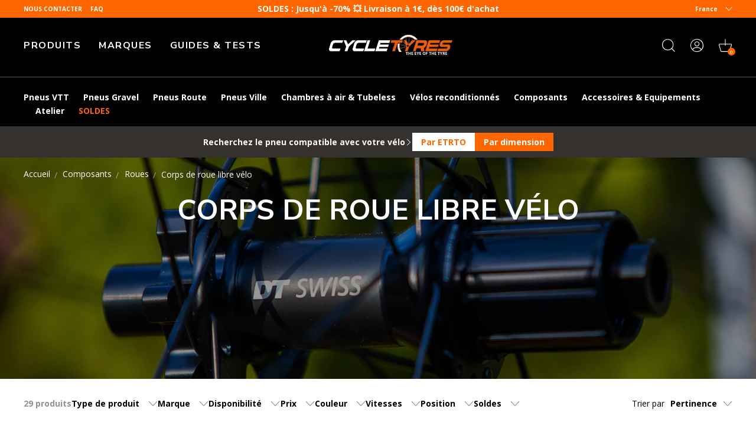

--- FILE ---
content_type: text/html; charset=utf-8
request_url: https://www.cycletyres.fr/collections/corps-de-roue-libre
body_size: 86010
content:
<!doctype html>
<html class="no-js" lang="fr">
  <head>
    <meta charset="utf-8">
    <meta http-equiv="X-UA-Compatible" content="IE=edge">
    <meta name="viewport" content="width=device-width,initial-scale=1">
    <meta name="theme-color" content="">
    <meta name="color-scheme" content="light only">
    <link rel="canonical" href="https://www.cycletyres.fr/collections/corps-de-roue-libre">
    <link rel="preconnect" href="https://cdn.shopify.com" crossorigin>

    
      <meta name="robots" content="index, follow">
    

    <script type="text/javascript">
      const e = ['keydown', 'mousemove', 'wheel', 'touchmove', 'touchstart', 'touchend'],
        t = setTimeout(n, 5e3);
      function o() {
        n(),
          clearTimeout(t),
          e.forEach(function (e) {
            window.removeEventListener(e, o, { passive: !0 });
          });
      }
      function n() {
        document.querySelectorAll('script[delay]').forEach(function (e) {
          e.setAttribute('src', e.getAttribute('delay'));
        });
      }
      e.forEach(function (e) {
        window.addEventListener(e, o, { passive: !0 });
      });
    </script><link rel="shortcut icon" href="//www.cycletyres.fr/cdn/shop/files/favicon-ct_32x32.png?v=1683898147" type="image/png"><link rel="preconnect" href="https://fonts.shopifycdn.com" crossorigin><!-- preload-img  START --> 




    
        
            <link rel="preload" as="image" imagesrcset="https://www.cycletyres.fr/cdn/shop/collections/corps-de-roue-libre_375x375_crop_center.jpg?v=1680597788 , https://www.cycletyres.fr/cdn/shop/collections/corps-de-roue-libre_750x750_crop_center.jpg?v=1680597788 2x " media="(max-width: 576px)" >
        
            <link rel="preload" as="image" imagesrcset="https://www.cycletyres.fr/cdn/shop/collections/corps-de-roue-libre_767x375_crop_center.jpg?v=1680597788 , https://www.cycletyres.fr/cdn/shop/collections/corps-de-roue-libre_1534x750_crop_center.jpg?v=1680597788 2x " media="(max-width: 767px)" >
        
            <link rel="preload" as="image" imagesrcset="https://www.cycletyres.fr/cdn/shop/collections/corps-de-roue-libre_1440x375_crop_center.jpg?v=1680597788 , https://www.cycletyres.fr/cdn/shop/collections/corps-de-roue-libre_2880x750_crop_center.jpg?v=1680597788 2x " media="(max-width: 1080px)" >
        
        <link rel="preload" as="image" imagesrcset="https://www.cycletyres.fr/cdn/shop/collections/corps-de-roue-libre_1440x375_crop_center.jpg?v=1680597788 , https://www.cycletyres.fr/cdn/shop/collections/corps-de-roue-libre_2880x750_crop_center.jpg?v=1680597788 2x " media="(min-width: 1080.1px)" >
    


<!-- preload-img  END --> 


    <title>
      Corps de roue libre - Cycletyres
</title>

    
      <meta name="description" content="Corps de roue libre vélo : transmission fluide et fiable avec les meilleurs fabricants. Une expérience de conduite inégalée vous attend.">
    

    

<meta property="og:site_name" content="Cycletyres">
<meta property="og:url" content="https://www.cycletyres.fr/collections/corps-de-roue-libre">
<meta property="og:title" content="Corps de roue libre - Cycletyres">
<meta property="og:type" content="product.group">
<meta property="og:description" content="Corps de roue libre vélo : transmission fluide et fiable avec les meilleurs fabricants. Une expérience de conduite inégalée vous attend."><meta property="og:image" content="http://www.cycletyres.fr/cdn/shop/collections/corps-de-roue-libre.jpg?v=1680597788">
  <meta property="og:image:secure_url" content="https://www.cycletyres.fr/cdn/shop/collections/corps-de-roue-libre.jpg?v=1680597788">
  <meta property="og:image:width" content="1440">
  <meta property="og:image:height" content="375"><meta name="twitter:card" content="summary_large_image">
<meta name="twitter:title" content="Corps de roue libre - Cycletyres">
<meta name="twitter:description" content="Corps de roue libre vélo : transmission fluide et fiable avec les meilleurs fabricants. Une expérience de conduite inégalée vous attend.">


    <script>window.performance && window.performance.mark && window.performance.mark('shopify.content_for_header.start');</script><meta name="google-site-verification" content="YfgFm38dVKzmeFoDODunGhzfCgDPoJkRp7jcDlHG6HY">
<meta name="facebook-domain-verification" content="s7jl66tgf0ykctp18g0n0wiwxk3zps">
<meta id="shopify-digital-wallet" name="shopify-digital-wallet" content="/72522465596/digital_wallets/dialog">
<meta name="shopify-checkout-api-token" content="b8fb18257f2ef55c35cd7cb46d1ec146">
<meta id="in-context-paypal-metadata" data-shop-id="72522465596" data-venmo-supported="false" data-environment="production" data-locale="fr_FR" data-paypal-v4="true" data-currency="EUR">
<link rel="alternate" type="application/atom+xml" title="Feed" href="/collections/corps-de-roue-libre.atom" />
<link rel="next" href="/collections/corps-de-roue-libre?page=2">
<link rel="alternate" hreflang="x-default" href="https://www.cycletyres.fr/collections/corps-de-roue-libre">
<link rel="alternate" hreflang="es-ES" href="https://www.cycletyres.es/collections/corps-de-roue-libre">
<link rel="alternate" hreflang="fr-CH" href="https://www.cycletyres.fr/fr-ch/collections/corps-de-roue-libre">
<link rel="alternate" hreflang="it-CH" href="https://www.cycletyres.fr/it-ch/collections/corps-de-roue-libre">
<link rel="alternate" hreflang="fr-BE" href="https://www.cycletyres.fr/fr-be/collections/corps-de-roue-libre">
<link rel="alternate" hreflang="fr-CA" href="https://www.cycletyres.fr/fr-ca/collections/corps-de-roue-libre">
<link rel="alternate" hreflang="fr-FR" href="https://www.cycletyres.fr/collections/corps-de-roue-libre">
<link rel="alternate" hreflang="it-IT" href="https://www.cycletyres.it/collections/corps-de-roue-libre">
<link rel="alternate" type="application/json+oembed" href="https://www.cycletyres.fr/collections/corps-de-roue-libre.oembed">
<script async="async" src="/checkouts/internal/preloads.js?locale=fr-FR"></script>
<script id="apple-pay-shop-capabilities" type="application/json">{"shopId":72522465596,"countryCode":"FR","currencyCode":"EUR","merchantCapabilities":["supports3DS"],"merchantId":"gid:\/\/shopify\/Shop\/72522465596","merchantName":"Cycletyres","requiredBillingContactFields":["postalAddress","email","phone"],"requiredShippingContactFields":["postalAddress","email","phone"],"shippingType":"shipping","supportedNetworks":["visa","masterCard","amex","maestro"],"total":{"type":"pending","label":"Cycletyres","amount":"1.00"},"shopifyPaymentsEnabled":true,"supportsSubscriptions":true}</script>
<script id="shopify-features" type="application/json">{"accessToken":"b8fb18257f2ef55c35cd7cb46d1ec146","betas":["rich-media-storefront-analytics"],"domain":"www.cycletyres.fr","predictiveSearch":true,"shopId":72522465596,"locale":"fr"}</script>
<script>var Shopify = Shopify || {};
Shopify.shop = "cycle-tyres-prod.myshopify.com";
Shopify.locale = "fr";
Shopify.currency = {"active":"EUR","rate":"1.0"};
Shopify.country = "FR";
Shopify.theme = {"name":"Live since 2025-11-04","id":184537317700,"schema_name":"Dawn","schema_version":"2.5.0","theme_store_id":887,"role":"main"};
Shopify.theme.handle = "null";
Shopify.theme.style = {"id":null,"handle":null};
Shopify.cdnHost = "www.cycletyres.fr/cdn";
Shopify.routes = Shopify.routes || {};
Shopify.routes.root = "/";</script>
<script type="module">!function(o){(o.Shopify=o.Shopify||{}).modules=!0}(window);</script>
<script>!function(o){function n(){var o=[];function n(){o.push(Array.prototype.slice.apply(arguments))}return n.q=o,n}var t=o.Shopify=o.Shopify||{};t.loadFeatures=n(),t.autoloadFeatures=n()}(window);</script>
<script id="shop-js-analytics" type="application/json">{"pageType":"collection"}</script>
<script defer="defer" async type="module" src="//www.cycletyres.fr/cdn/shopifycloud/shop-js/modules/v2/client.init-shop-cart-sync_XvpUV7qp.fr.esm.js"></script>
<script defer="defer" async type="module" src="//www.cycletyres.fr/cdn/shopifycloud/shop-js/modules/v2/chunk.common_C2xzKNNs.esm.js"></script>
<script type="module">
  await import("//www.cycletyres.fr/cdn/shopifycloud/shop-js/modules/v2/client.init-shop-cart-sync_XvpUV7qp.fr.esm.js");
await import("//www.cycletyres.fr/cdn/shopifycloud/shop-js/modules/v2/chunk.common_C2xzKNNs.esm.js");

  window.Shopify.SignInWithShop?.initShopCartSync?.({"fedCMEnabled":true,"windoidEnabled":true});

</script>
<script>(function() {
  var isLoaded = false;
  function asyncLoad() {
    if (isLoaded) return;
    isLoaded = true;
    var urls = ["https:\/\/cdn-loyalty.yotpo.com\/loader\/-JqWlN190xCMpNFNV0R3Yw.js?shop=cycle-tyres-prod.myshopify.com","https:\/\/plugin.brevo.com\/integrations\/api\/automation\/script?user_connection_id=661cd5391038312df93854cc\u0026ma-key=hv748pq7sv1p2hnw0ygv3kch\u0026shop=cycle-tyres-prod.myshopify.com","https:\/\/plugin.brevo.com\/integrations\/api\/sy\/cart_tracking\/script?ma-key=hv748pq7sv1p2hnw0ygv3kch\u0026user_connection_id=661cd5391038312df93854cc\u0026shop=cycle-tyres-prod.myshopify.com","https:\/\/d18eg7dreypte5.cloudfront.net\/browse-abandonment\/smsbump_timer.js?shop=cycle-tyres-prod.myshopify.com","\/\/cdn.shopify.com\/proxy\/82d046dbfb4fbf443bdfdf994a60e21379db8e06fd575876925cc36423ca9862\/forms-akamai.smsbump.com\/723046\/form_321558.js?ver=1721728089\u0026shop=cycle-tyres-prod.myshopify.com\u0026sp-cache-control=cHVibGljLCBtYXgtYWdlPTkwMA","https:\/\/cdn.s3.pop-convert.com\/pcjs.production.min.js?unique_id=cycle-tyres-prod.myshopify.com\u0026shop=cycle-tyres-prod.myshopify.com","https:\/\/script.pop-convert.com\/new-micro\/production.pc.min.js?unique_id=cycle-tyres-prod.myshopify.com\u0026shop=cycle-tyres-prod.myshopify.com","\/\/cdn.shopify.com\/proxy\/e15b6710f7025c75ea3c455392aeb617b396b498c2bc14eabdc67d9f34efc715\/forms-akamai.smsbump.com\/723046\/form_ab_412.js?ver=1726730985\u0026shop=cycle-tyres-prod.myshopify.com\u0026sp-cache-control=cHVibGljLCBtYXgtYWdlPTkwMA"];
    for (var i = 0; i < urls.length; i++) {
      var s = document.createElement('script');
      s.type = 'text/javascript';
      s.async = true;
      s.src = urls[i];
      var x = document.getElementsByTagName('script')[0];
      x.parentNode.insertBefore(s, x);
    }
  };
  if(window.attachEvent) {
    window.attachEvent('onload', asyncLoad);
  } else {
    window.addEventListener('load', asyncLoad, false);
  }
})();</script>
<script id="__st">var __st={"a":72522465596,"offset":3600,"reqid":"48ba61f9-21d4-4ae9-9b9b-b73787dcdb50-1768612229","pageurl":"www.cycletyres.fr\/collections\/corps-de-roue-libre","u":"56500c72fee3","p":"collection","rtyp":"collection","rid":446062231868};</script>
<script>window.ShopifyPaypalV4VisibilityTracking = true;</script>
<script id="captcha-bootstrap">!function(){'use strict';const t='contact',e='account',n='new_comment',o=[[t,t],['blogs',n],['comments',n],[t,'customer']],c=[[e,'customer_login'],[e,'guest_login'],[e,'recover_customer_password'],[e,'create_customer']],r=t=>t.map((([t,e])=>`form[action*='/${t}']:not([data-nocaptcha='true']) input[name='form_type'][value='${e}']`)).join(','),a=t=>()=>t?[...document.querySelectorAll(t)].map((t=>t.form)):[];function s(){const t=[...o],e=r(t);return a(e)}const i='password',u='form_key',d=['recaptcha-v3-token','g-recaptcha-response','h-captcha-response',i],f=()=>{try{return window.sessionStorage}catch{return}},m='__shopify_v',_=t=>t.elements[u];function p(t,e,n=!1){try{const o=window.sessionStorage,c=JSON.parse(o.getItem(e)),{data:r}=function(t){const{data:e,action:n}=t;return t[m]||n?{data:e,action:n}:{data:t,action:n}}(c);for(const[e,n]of Object.entries(r))t.elements[e]&&(t.elements[e].value=n);n&&o.removeItem(e)}catch(o){console.error('form repopulation failed',{error:o})}}const l='form_type',E='cptcha';function T(t){t.dataset[E]=!0}const w=window,h=w.document,L='Shopify',v='ce_forms',y='captcha';let A=!1;((t,e)=>{const n=(g='f06e6c50-85a8-45c8-87d0-21a2b65856fe',I='https://cdn.shopify.com/shopifycloud/storefront-forms-hcaptcha/ce_storefront_forms_captcha_hcaptcha.v1.5.2.iife.js',D={infoText:'Protégé par hCaptcha',privacyText:'Confidentialité',termsText:'Conditions'},(t,e,n)=>{const o=w[L][v],c=o.bindForm;if(c)return c(t,g,e,D).then(n);var r;o.q.push([[t,g,e,D],n]),r=I,A||(h.body.append(Object.assign(h.createElement('script'),{id:'captcha-provider',async:!0,src:r})),A=!0)});var g,I,D;w[L]=w[L]||{},w[L][v]=w[L][v]||{},w[L][v].q=[],w[L][y]=w[L][y]||{},w[L][y].protect=function(t,e){n(t,void 0,e),T(t)},Object.freeze(w[L][y]),function(t,e,n,w,h,L){const[v,y,A,g]=function(t,e,n){const i=e?o:[],u=t?c:[],d=[...i,...u],f=r(d),m=r(i),_=r(d.filter((([t,e])=>n.includes(e))));return[a(f),a(m),a(_),s()]}(w,h,L),I=t=>{const e=t.target;return e instanceof HTMLFormElement?e:e&&e.form},D=t=>v().includes(t);t.addEventListener('submit',(t=>{const e=I(t);if(!e)return;const n=D(e)&&!e.dataset.hcaptchaBound&&!e.dataset.recaptchaBound,o=_(e),c=g().includes(e)&&(!o||!o.value);(n||c)&&t.preventDefault(),c&&!n&&(function(t){try{if(!f())return;!function(t){const e=f();if(!e)return;const n=_(t);if(!n)return;const o=n.value;o&&e.removeItem(o)}(t);const e=Array.from(Array(32),(()=>Math.random().toString(36)[2])).join('');!function(t,e){_(t)||t.append(Object.assign(document.createElement('input'),{type:'hidden',name:u})),t.elements[u].value=e}(t,e),function(t,e){const n=f();if(!n)return;const o=[...t.querySelectorAll(`input[type='${i}']`)].map((({name:t})=>t)),c=[...d,...o],r={};for(const[a,s]of new FormData(t).entries())c.includes(a)||(r[a]=s);n.setItem(e,JSON.stringify({[m]:1,action:t.action,data:r}))}(t,e)}catch(e){console.error('failed to persist form',e)}}(e),e.submit())}));const S=(t,e)=>{t&&!t.dataset[E]&&(n(t,e.some((e=>e===t))),T(t))};for(const o of['focusin','change'])t.addEventListener(o,(t=>{const e=I(t);D(e)&&S(e,y())}));const B=e.get('form_key'),M=e.get(l),P=B&&M;t.addEventListener('DOMContentLoaded',(()=>{const t=y();if(P)for(const e of t)e.elements[l].value===M&&p(e,B);[...new Set([...A(),...v().filter((t=>'true'===t.dataset.shopifyCaptcha))])].forEach((e=>S(e,t)))}))}(h,new URLSearchParams(w.location.search),n,t,e,['guest_login'])})(!0,!0)}();</script>
<script integrity="sha256-4kQ18oKyAcykRKYeNunJcIwy7WH5gtpwJnB7kiuLZ1E=" data-source-attribution="shopify.loadfeatures" defer="defer" src="//www.cycletyres.fr/cdn/shopifycloud/storefront/assets/storefront/load_feature-a0a9edcb.js" crossorigin="anonymous"></script>
<script data-source-attribution="shopify.dynamic_checkout.dynamic.init">var Shopify=Shopify||{};Shopify.PaymentButton=Shopify.PaymentButton||{isStorefrontPortableWallets:!0,init:function(){window.Shopify.PaymentButton.init=function(){};var t=document.createElement("script");t.src="https://www.cycletyres.fr/cdn/shopifycloud/portable-wallets/latest/portable-wallets.fr.js",t.type="module",document.head.appendChild(t)}};
</script>
<script data-source-attribution="shopify.dynamic_checkout.buyer_consent">
  function portableWalletsHideBuyerConsent(e){var t=document.getElementById("shopify-buyer-consent"),n=document.getElementById("shopify-subscription-policy-button");t&&n&&(t.classList.add("hidden"),t.setAttribute("aria-hidden","true"),n.removeEventListener("click",e))}function portableWalletsShowBuyerConsent(e){var t=document.getElementById("shopify-buyer-consent"),n=document.getElementById("shopify-subscription-policy-button");t&&n&&(t.classList.remove("hidden"),t.removeAttribute("aria-hidden"),n.addEventListener("click",e))}window.Shopify?.PaymentButton&&(window.Shopify.PaymentButton.hideBuyerConsent=portableWalletsHideBuyerConsent,window.Shopify.PaymentButton.showBuyerConsent=portableWalletsShowBuyerConsent);
</script>
<script data-source-attribution="shopify.dynamic_checkout.cart.bootstrap">document.addEventListener("DOMContentLoaded",(function(){function t(){return document.querySelector("shopify-accelerated-checkout-cart, shopify-accelerated-checkout")}if(t())Shopify.PaymentButton.init();else{new MutationObserver((function(e,n){t()&&(Shopify.PaymentButton.init(),n.disconnect())})).observe(document.body,{childList:!0,subtree:!0})}}));
</script>
<link id="shopify-accelerated-checkout-styles" rel="stylesheet" media="screen" href="https://www.cycletyres.fr/cdn/shopifycloud/portable-wallets/latest/accelerated-checkout-backwards-compat.css" crossorigin="anonymous">
<style id="shopify-accelerated-checkout-cart">
        #shopify-buyer-consent {
  margin-top: 1em;
  display: inline-block;
  width: 100%;
}

#shopify-buyer-consent.hidden {
  display: none;
}

#shopify-subscription-policy-button {
  background: none;
  border: none;
  padding: 0;
  text-decoration: underline;
  font-size: inherit;
  cursor: pointer;
}

#shopify-subscription-policy-button::before {
  box-shadow: none;
}

      </style>
<script id="sections-script" data-sections="footer" defer="defer" src="//www.cycletyres.fr/cdn/shop/t/49/compiled_assets/scripts.js?v=10393"></script>
<script>window.performance && window.performance.mark && window.performance.mark('shopify.content_for_header.end');</script>


    <style data-shopify>
      Liquid error (layout/theme line 73): font_face can only be used with a font drop
      
      
      
      Liquid error (layout/theme line 77): font_face can only be used with a font drop

      :root {
        --font-body-family: , ;
        --font-body-style: ;
        --font-body-weight: ;

        --font-heading-family: , ;
        --font-heading-style: ;
        --font-heading-weight: ;

        --font-body-scale: 1.0;
        --font-heading-scale: 1.0;

        --color-base-text: , , ;
        --color-base-background-1: , , ;
        --color-base-background-2: , , ;
        --color-base-solid-button-labels: , , ;
        --color-base-outline-button-labels: , , ;
        --color-base-accent-1: , , ;
        --color-base-accent-2: , , ;
        --payment-terms-background-color: #ffffff;

        --gradient-base-background-1: #ffffff;
        --gradient-base-background-2: #f3f3f3;
        --gradient-base-accent-1: #121212;
        --gradient-base-accent-2: #334fb4;

        --page-width: 120rem;
        --page-width-margin: 0rem;
      }
    </style>

    

    
<script src="//www.cycletyres.fr/cdn/shop/t/49/assets/initialize.min.c490c290.js" type="module"  defer  crossorigin="anonymous"></script>
 <link rel="modulepreload" href="//www.cycletyres.fr/cdn/shop/t/49/assets/modulepreload-polyfill.min.3cfb730f.js" crossorigin="anonymous">
 <link rel="modulepreload" href="//www.cycletyres.fr/cdn/shop/t/49/assets/OnUpdate.min.038a0545.js" crossorigin="anonymous">
<link href="//www.cycletyres.fr/cdn/shop/t/49/assets/style.min.8b8bc9b7.css" rel="stylesheet" type="text/css" media="all" />

   
  <!-- BEGIN app block: shopify://apps/t-lab-ai-language-translate/blocks/custom_translations/b5b83690-efd4-434d-8c6a-a5cef4019faf --><!-- BEGIN app snippet: custom_translation_scripts --><script>
(()=>{var o=/\([0-9]+?\)$/,M=/\r?\n|\r|\t|\xa0|\u200B|\u200E|&nbsp;| /g,v=/<\/?[a-z][\s\S]*>/i,t=/^(https?:\/\/|\/\/)[^\s/$.?#].[^\s]*$/i,k=/\{\{\s*([a-zA-Z_]\w*)\s*\}\}/g,p=/\{\{\s*([a-zA-Z_]\w*)\s*\}\}/,r=/^(https:)?\/\/cdn\.shopify\.com\/(.+)\.(png|jpe?g|gif|webp|svgz?|bmp|tiff?|ico|avif)/i,e=/^(https:)?\/\/cdn\.shopify\.com/i,a=/\b(?:https?|ftp)?:?\/\/?[^\s\/]+\/[^\s]+\.(?:png|jpe?g|gif|webp|svgz?|bmp|tiff?|ico|avif)\b/i,I=/url\(['"]?(.*?)['"]?\)/,m="__label:",i=document.createElement("textarea"),u={t:["src","data-src","data-source","data-href","data-zoom","data-master","data-bg","base-src"],i:["srcset","data-srcset"],o:["href","data-href"],u:["href","data-href","data-src","data-zoom"]},g=new Set(["img","picture","button","p","a","input"]),h=16.67,s=function(n){return n.nodeType===Node.ELEMENT_NODE},c=function(n){return n.nodeType===Node.TEXT_NODE};function w(n){return r.test(n.trim())||a.test(n.trim())}function b(n){return(n=>(n=n.trim(),t.test(n)))(n)||e.test(n.trim())}var l=function(n){return!n||0===n.trim().length};function j(n){return i.innerHTML=n,i.value}function T(n){return A(j(n))}function A(n){return n.trim().replace(o,"").replace(M,"").trim()}var _=1e3;function D(n){n=n.trim().replace(M,"").replace(/&amp;/g,"&").replace(/&gt;/g,">").replace(/&lt;/g,"<").trim();return n.length>_?N(n):n}function E(n){return n.trim().toLowerCase().replace(/^https:/i,"")}function N(n){for(var t=5381,r=0;r<n.length;r++)t=(t<<5)+t^n.charCodeAt(r);return(t>>>0).toString(36)}function f(n){for(var t=document.createElement("template"),r=(t.innerHTML=n,["SCRIPT","IFRAME","OBJECT","EMBED","LINK","META"]),e=/^(on\w+|srcdoc|style)$/i,a=document.createTreeWalker(t.content,NodeFilter.SHOW_ELEMENT),i=a.nextNode();i;i=a.nextNode()){var o=i;if(r.includes(o.nodeName))o.remove();else for(var u=o.attributes.length-1;0<=u;--u)e.test(o.attributes[u].name)&&o.removeAttribute(o.attributes[u].name)}return t.innerHTML}function d(n,t,r){void 0===r&&(r=20);for(var e=n,a=0;e&&e.parentElement&&a<r;){for(var i=e.parentElement,o=0,u=t;o<u.length;o++)for(var s=u[o],c=0,l=s.l;c<l.length;c++){var f=l[c];switch(f.type){case"class":for(var d=0,v=i.classList;d<v.length;d++){var p=v[d];if(f.value.test(p))return s.label}break;case"id":if(i.id&&f.value.test(i.id))return s.label;break;case"attribute":if(i.hasAttribute(f.name)){if(!f.value)return s.label;var m=i.getAttribute(f.name);if(m&&f.value.test(m))return s.label}}}e=i,a++}return"unknown"}function y(n,t){var r,e,a;"function"==typeof window.fetch&&"AbortController"in window?(r=new AbortController,e=setTimeout(function(){return r.abort()},3e3),fetch(n,{credentials:"same-origin",signal:r.signal}).then(function(n){return clearTimeout(e),n.ok?n.json():Promise.reject(n)}).then(t).catch(console.error)):((a=new XMLHttpRequest).onreadystatechange=function(){4===a.readyState&&200===a.status&&t(JSON.parse(a.responseText))},a.open("GET",n,!0),a.timeout=3e3,a.send())}function O(){var l=/([^\s]+)\.(png|jpe?g|gif|webp|svgz?|bmp|tiff?|ico|avif)$/i,f=/_(\{width\}x*|\{width\}x\{height\}|\d{3,4}x\d{3,4}|\d{3,4}x|x\d{3,4}|pinco|icon|thumb|small|compact|medium|large|grande|original|master)(_crop_\w+)*(@[2-3]x)*(.progressive)*$/i,d=/^(https?|ftp|file):\/\//i;function r(n){var t,r="".concat(n.path).concat(n.v).concat(null!=(r=n.size)?r:"",".").concat(n.p);return n.m&&(r="".concat(n.path).concat(n.m,"/").concat(n.v).concat(null!=(t=n.size)?t:"",".").concat(n.p)),n.host&&(r="".concat(null!=(t=n.protocol)?t:"","//").concat(n.host).concat(r)),n.g&&(r+=n.g),r}return{h:function(n){var t=!0,r=(d.test(n)||n.startsWith("//")||(t=!1,n="https://example.com"+n),t);n.startsWith("//")&&(r=!1,n="https:"+n);try{new URL(n)}catch(n){return null}var e,a,i,o,u,s,n=new URL(n),c=n.pathname.split("/").filter(function(n){return n});return c.length<1||(a=c.pop(),e=null!=(e=c.pop())?e:null,null===(a=a.match(l)))?null:(s=a[1],a=a[2],i=s.match(f),o=s,(u=null)!==i&&(o=s.substring(0,i.index),u=i[0]),s=0<c.length?"/"+c.join("/")+"/":"/",{protocol:r?n.protocol:null,host:t?n.host:null,path:s,g:n.search,m:e,v:o,size:u,p:a,version:n.searchParams.get("v"),width:n.searchParams.get("width")})},T:r,S:function(n){return(n.m?"/".concat(n.m,"/"):"/").concat(n.v,".").concat(n.p)},M:function(n){return(n.m?"/".concat(n.m,"/"):"/").concat(n.v,".").concat(n.p,"?v=").concat(n.version||"0")},k:function(n,t){return r({protocol:t.protocol,host:t.host,path:t.path,g:t.g,m:t.m,v:t.v,size:n.size,p:t.p,version:t.version,width:t.width})}}}var x,S,C={},H={};function q(p,n){var m=new Map,g=new Map,i=new Map,r=new Map,e=new Map,a=new Map,o=new Map,u=function(n){return n.toLowerCase().replace(/[\s\W_]+/g,"")},s=new Set(n.A.map(u)),c=0,l=!1,f=!1,d=O();function v(n,t,r){s.has(u(n))||n&&t&&(r.set(n,t),l=!0)}function t(n,t){if(n&&n.trim()&&0!==m.size){var r=A(n),e=H[r];if(e&&(p.log("dictionary",'Overlapping text: "'.concat(n,'" related to html: "').concat(e,'"')),t)&&(n=>{if(n)for(var t=h(n.outerHTML),r=t._,e=(t.I||(r=0),n.parentElement),a=0;e&&a<5;){var i=h(e.outerHTML),o=i.I,i=i._;if(o){if(p.log("dictionary","Ancestor depth ".concat(a,": overlap score=").concat(i.toFixed(3),", base=").concat(r.toFixed(3))),r<i)return 1;if(i<r&&0<r)return}e=e.parentElement,a++}})(t))p.log("dictionary",'Skipping text translation for "'.concat(n,'" because an ancestor HTML translation exists'));else{e=m.get(r);if(e)return e;var a=n;if(a&&a.trim()&&0!==g.size){for(var i,o,u,s=g.entries(),c=s.next();!c.done;){var l=c.value[0],f=c.value[1],d=a.trim().match(l);if(d&&1<d.length){i=l,o=f,u=d;break}c=s.next()}if(i&&o&&u){var v=u.slice(1),t=o.match(k);if(t&&t.length===v.length)return t.reduce(function(n,t,r){return n.replace(t,v[r])},o)}}}}return null}function h(n){var r,e,a;return!n||!n.trim()||0===i.size?{I:null,_:0}:(r=D(n),a=0,(e=null)!=(n=i.get(r))?{I:n,_:1}:(i.forEach(function(n,t){-1!==t.indexOf(r)&&(t=r.length/t.length,a<t)&&(a=t,e=n)}),{I:e,_:a}))}function w(n){return n&&n.trim()&&0!==i.size&&(n=D(n),null!=(n=i.get(n)))?n:null}function b(n){if(n&&n.trim()&&0!==r.size){var t=E(n),t=r.get(t);if(t)return t;t=d.h(n);if(t){n=d.M(t).toLowerCase(),n=r.get(n);if(n)return n;n=d.S(t).toLowerCase(),t=r.get(n);if(t)return t}}return null}function T(n){return!n||!n.trim()||0===e.size||void 0===(n=e.get(A(n)))?null:n}function y(n){return!n||!n.trim()||0===a.size||void 0===(n=a.get(E(n)))?null:n}function x(n){var t;return!n||!n.trim()||0===o.size?null:null!=(t=o.get(A(n)))?t:(t=D(n),void 0!==(n=o.get(t))?n:null)}function S(){var n={j:m,D:g,N:i,O:r,C:e,H:a,q:o,L:l,R:c,F:C};return JSON.stringify(n,function(n,t){return t instanceof Map?Object.fromEntries(t.entries()):t})}return{J:function(n,t){v(n,t,m)},U:function(n,t){n&&t&&(n=new RegExp("^".concat(n,"$"),"s"),g.set(n,t),l=!0)},$:function(n,t){var r;n!==t&&(v((r=j(r=n).trim().replace(M,"").trim()).length>_?N(r):r,t,i),c=Math.max(c,n.length))},P:function(n,t){v(n,t,r),(n=d.h(n))&&(v(d.M(n).toLowerCase(),t,r),v(d.S(n).toLowerCase(),t,r))},G:function(n,t){v(n.replace("[img-alt]","").replace(M,"").trim(),t,e)},B:function(n,t){v(n,t,a)},W:function(n,t){f=!0,v(n,t,o)},V:function(){return p.log("dictionary","Translation dictionaries: ",S),i.forEach(function(n,r){m.forEach(function(n,t){r!==t&&-1!==r.indexOf(t)&&(C[t]=A(n),H[t]=r)})}),p.log("dictionary","appliedTextTranslations: ",JSON.stringify(C)),p.log("dictionary","overlappingTexts: ",JSON.stringify(H)),{L:l,Z:f,K:t,X:w,Y:b,nn:T,tn:y,rn:x}}}}function z(n,t,r){function f(n,t){t=n.split(t);return 2===t.length?t[1].trim()?t:[t[0]]:[n]}var d=q(r,t);return n.forEach(function(n){if(n){var c,l=n.name,n=n.value;if(l&&n){if("string"==typeof n)try{c=JSON.parse(n)}catch(n){return void r.log("dictionary","Invalid metafield JSON for "+l,function(){return String(n)})}else c=n;c&&Object.keys(c).forEach(function(e){if(e){var n,t,r,a=c[e];if(a)if(e!==a)if(l.includes("judge"))r=T(e),d.W(r,a);else if(e.startsWith("[img-alt]"))d.G(e,a);else if(e.startsWith("[img-src]"))n=E(e.replace("[img-src]","")),d.P(n,a);else if(v.test(e))d.$(e,a);else if(w(e))n=E(e),d.P(n,a);else if(b(e))r=E(e),d.B(r,a);else if("/"===(n=(n=e).trim())[0]&&"/"!==n[1]&&(r=E(e),d.B(r,a),r=T(e),d.J(r,a)),p.test(e))(s=(r=e).match(k))&&0<s.length&&(t=r.replace(/[-\/\\^$*+?.()|[\]]/g,"\\$&"),s.forEach(function(n){t=t.replace(n,"(.*)")}),d.U(t,a));else if(e.startsWith(m))r=a.replace(m,""),s=e.replace(m,""),d.J(T(s),r);else{if("product_tags"===l)for(var i=0,o=["_",":"];i<o.length;i++){var u=(n=>{if(e.includes(n)){var t=f(e,n),r=f(a,n);if(t.length===r.length)return t.forEach(function(n,t){n!==r[t]&&(d.J(T(n),r[t]),d.J(T("".concat(n,":")),"".concat(r[t],":")))}),{value:void 0}}})(o[i]);if("object"==typeof u)return u.value}var s=T(e);s!==a&&d.J(s,a)}}})}}}),d.V()}function L(y,x){var e=[{label:"judge-me",l:[{type:"class",value:/jdgm/i},{type:"id",value:/judge-me/i},{type:"attribute",name:"data-widget-name",value:/review_widget/i}]}],a=O();function S(r,n,e){n.forEach(function(n){var t=r.getAttribute(n);t&&(t=n.includes("href")?e.tn(t):e.K(t))&&r.setAttribute(n,t)})}function M(n,t,r){var e,a=n.getAttribute(t);a&&((e=i(a=E(a.split("&")[0]),r))?n.setAttribute(t,e):(e=r.tn(a))&&n.setAttribute(t,e))}function k(n,t,r){var e=n.getAttribute(t);e&&(e=((n,t)=>{var r=(n=n.split(",").filter(function(n){return null!=n&&""!==n.trim()}).map(function(n){var n=n.trim().split(/\s+/),t=n[0].split("?"),r=t[0],t=t[1],t=t?t.split("&"):[],e=((n,t)=>{for(var r=0;r<n.length;r++)if(t(n[r]))return n[r];return null})(t,function(n){return n.startsWith("v=")}),t=t.filter(function(n){return!n.startsWith("v=")}),n=n[1];return{url:r,version:e,en:t.join("&"),size:n}}))[0].url;if(r=i(r=n[0].version?"".concat(r,"?").concat(n[0].version):r,t)){var e=a.h(r);if(e)return n.map(function(n){var t=n.url,r=a.h(t);return r&&(t=a.k(r,e)),n.en&&(r=t.includes("?")?"&":"?",t="".concat(t).concat(r).concat(n.en)),t=n.size?"".concat(t," ").concat(n.size):t}).join(",")}})(e,r))&&n.setAttribute(t,e)}function i(n,t){var r=a.h(n);return null===r?null:(n=t.Y(n))?null===(n=a.h(n))?null:a.k(r,n):(n=a.S(r),null===(t=t.Y(n))||null===(n=a.h(t))?null:a.k(r,n))}function A(n,t,r){var e,a,i,o;r.an&&(e=n,a=r.on,u.o.forEach(function(n){var t=e.getAttribute(n);if(!t)return!1;!t.startsWith("/")||t.startsWith("//")||t.startsWith(a)||(t="".concat(a).concat(t),e.setAttribute(n,t))})),i=n,r=u.u.slice(),o=t,r.forEach(function(n){var t,r=i.getAttribute(n);r&&(w(r)?(t=o.Y(r))&&i.setAttribute(n,t):(t=o.tn(r))&&i.setAttribute(n,t))})}function _(t,r){var n,e,a,i,o;u.t.forEach(function(n){return M(t,n,r)}),u.i.forEach(function(n){return k(t,n,r)}),e="alt",a=r,(o=(n=t).getAttribute(e))&&((i=a.nn(o))?n.setAttribute(e,i):(i=a.K(o))&&n.setAttribute(e,i))}return{un:function(n){return!(!n||!s(n)||x.sn.includes((n=n).tagName.toLowerCase())||n.classList.contains("tl-switcher-container")||(n=n.parentNode)&&["SCRIPT","STYLE"].includes(n.nodeName.toUpperCase()))},cn:function(n){if(c(n)&&null!=(t=n.textContent)&&t.trim()){if(y.Z)if("judge-me"===d(n,e,5)){var t=y.rn(n.textContent);if(t)return void(n.textContent=j(t))}var r,t=y.K(n.textContent,n.parentElement||void 0);t&&(r=n.textContent.trim().replace(o,"").trim(),n.textContent=j(n.textContent.replace(r,t)))}},ln:function(n){if(!!l(n.textContent)||!n.innerHTML)return!1;if(y.Z&&"judge-me"===d(n,e,5)){var t=y.rn(n.innerHTML);if(t)return n.innerHTML=f(t),!0}t=y.X(n.innerHTML);return!!t&&(n.innerHTML=f(t),!0)},fn:function(n){var t,r,e,a,i,o,u,s,c,l;switch(S(n,["data-label","title"],y),n.tagName.toLowerCase()){case"span":S(n,["data-tooltip"],y);break;case"a":A(n,y,x);break;case"input":c=u=y,(l=(s=o=n).getAttribute("type"))&&("submit"===l||"button"===l)&&(l=s.getAttribute("value"),c=c.K(l))&&s.setAttribute("value",c),S(o,["placeholder"],u);break;case"textarea":S(n,["placeholder"],y);break;case"img":_(n,y);break;case"picture":for(var f=y,d=n.childNodes,v=0;v<d.length;v++){var p=d[v];if(p.tagName)switch(p.tagName.toLowerCase()){case"source":k(p,"data-srcset",f),k(p,"srcset",f);break;case"img":_(p,f)}}break;case"div":s=l=y,(u=o=c=n)&&(o=o.style.backgroundImage||o.getAttribute("data-bg")||"")&&"none"!==o&&(o=o.match(I))&&o[1]&&(o=o[1],s=s.Y(o))&&(u.style.backgroundImage='url("'.concat(s,'")')),a=c,i=l,["src","data-src","data-bg"].forEach(function(n){return M(a,n,i)}),["data-bgset"].forEach(function(n){return k(a,n,i)}),["data-href"].forEach(function(n){return S(a,[n],i)});break;case"button":r=y,(e=(t=n).getAttribute("value"))&&(r=r.K(e))&&t.setAttribute("value",r);break;case"iframe":e=y,(r=(t=n).getAttribute("src"))&&(e=e.tn(r))&&t.setAttribute("src",e);break;case"video":for(var m=n,g=y,h=["src"],w=0;w<h.length;w++){var b=h[w],T=m.getAttribute(b);T&&(T=g.tn(T))&&m.setAttribute(b,T)}}},getImageTranslation:function(n){return i(n,y)}}}function R(s,c,l){r=c.dn,e=new WeakMap;var r,e,a={add:function(n){var t=Date.now()+r;e.set(n,t)},has:function(n){var t=null!=(t=e.get(n))?t:0;return!(Date.now()>=t&&(e.delete(n),1))}},i=[],o=[],f=[],d=[],u=2*h,v=3*h;function p(n){var t,r,e;n&&(n.nodeType===Node.TEXT_NODE&&s.un(n.parentElement)?s.cn(n):s.un(n)&&(n=n,s.fn(n),t=g.has(n.tagName.toLowerCase())||(t=(t=n).getBoundingClientRect(),r=window.innerHeight||document.documentElement.clientHeight,e=window.innerWidth||document.documentElement.clientWidth,r=t.top<=r&&0<=t.top+t.height,e=t.left<=e&&0<=t.left+t.width,r&&e),a.has(n)||(t?i:o).push(n)))}function m(n){if(l.log("messageHandler","Processing element:",n),s.un(n)){var t=s.ln(n);if(a.add(n),!t){var r=n.childNodes;l.log("messageHandler","Child nodes:",r);for(var e=0;e<r.length;e++)p(r[e])}}}requestAnimationFrame(function n(){for(var t=performance.now();0<i.length;){var r=i.shift();if(r&&!a.has(r)&&m(r),performance.now()-t>=v)break}requestAnimationFrame(n)}),requestAnimationFrame(function n(){for(var t=performance.now();0<o.length;){var r=o.shift();if(r&&!a.has(r)&&m(r),performance.now()-t>=u)break}requestAnimationFrame(n)}),c.vn&&requestAnimationFrame(function n(){for(var t=performance.now();0<f.length;){var r=f.shift();if(r&&s.fn(r),performance.now()-t>=u)break}requestAnimationFrame(n)}),c.pn&&requestAnimationFrame(function n(){for(var t=performance.now();0<d.length;){var r=d.shift();if(r&&s.cn(r),performance.now()-t>=u)break}requestAnimationFrame(n)});var n={subtree:!0,childList:!0,attributes:c.vn,characterData:c.pn};new MutationObserver(function(n){l.log("observer","Observer:",n);for(var t=0;t<n.length;t++){var r=n[t];switch(r.type){case"childList":for(var e=r.addedNodes,a=0;a<e.length;a++)p(e[a]);var i=r.target.childNodes;if(i.length<=10)for(var o=0;o<i.length;o++)p(i[o]);break;case"attributes":var u=r.target;s.un(u)&&u&&f.push(u);break;case"characterData":c.pn&&(u=r.target)&&u.nodeType===Node.TEXT_NODE&&d.push(u)}}}).observe(document.documentElement,n)}void 0===window.TranslationLab&&(window.TranslationLab={}),window.TranslationLab.CustomTranslations=(x=(()=>{var a;try{a=window.localStorage.getItem("tlab_debug_mode")||null}catch(n){a=null}return{log:function(n,t){for(var r=[],e=2;e<arguments.length;e++)r[e-2]=arguments[e];!a||"observer"===n&&"all"===a||("all"===a||a===n||"custom"===n&&"custom"===a)&&(n=r.map(function(n){if("function"==typeof n)try{return n()}catch(n){return"Error generating parameter: ".concat(n.message)}return n}),console.log.apply(console,[t].concat(n)))}}})(),S=null,{init:function(n,t){n&&!n.isPrimaryLocale&&n.translationsMetadata&&n.translationsMetadata.length&&(0<(t=((n,t,r,e)=>{function a(n,t){for(var r=[],e=2;e<arguments.length;e++)r[e-2]=arguments[e];for(var a=0,i=r;a<i.length;a++){var o=i[a];if(o&&void 0!==o[n])return o[n]}return t}var i=window.localStorage.getItem("tlab_feature_options"),o=null;if(i)try{o=JSON.parse(i)}catch(n){e.log("dictionary","Invalid tlab_feature_options JSON",String(n))}var r=a("useMessageHandler",!0,o,i=r),u=a("messageHandlerCooldown",2e3,o,i),s=a("localizeUrls",!1,o,i),c=a("processShadowRoot",!1,o,i),l=a("attributesMutations",!1,o,i),f=a("processCharacterData",!1,o,i),d=a("excludedTemplates",[],o,i),o=a("phraseIgnoreList",[],o,i);return e.log("dictionary","useMessageHandler:",r),e.log("dictionary","messageHandlerCooldown:",u),e.log("dictionary","localizeUrls:",s),e.log("dictionary","processShadowRoot:",c),e.log("dictionary","attributesMutations:",l),e.log("dictionary","processCharacterData:",f),e.log("dictionary","excludedTemplates:",d),e.log("dictionary","phraseIgnoreList:",o),{sn:["html","head","meta","script","noscript","style","link","canvas","svg","g","path","ellipse","br","hr"],locale:n,on:t,gn:r,dn:u,an:s,hn:c,vn:l,pn:f,mn:d,A:o}})(n.locale,n.on,t,x)).mn.length&&t.mn.includes(n.template)||(n=z(n.translationsMetadata,t,x),S=L(n,t),n.L&&(t.gn&&R(S,t,x),window.addEventListener("DOMContentLoaded",function(){function e(n){n=/\/products\/(.+?)(\?.+)?$/.exec(n);return n?n[1]:null}var n,t,r,a;(a=document.querySelector(".cbb-frequently-bought-selector-label-name"))&&"true"!==a.getAttribute("translated")&&(n=e(window.location.pathname))&&(t="https://".concat(window.location.host,"/products/").concat(n,".json"),r="https://".concat(window.location.host).concat(window.Shopify.routes.root,"products/").concat(n,".json"),y(t,function(n){a.childNodes.forEach(function(t){t.textContent===n.product.title&&y(r,function(n){t.textContent!==n.product.title&&(t.textContent=n.product.title,a.setAttribute("translated","true"))})})}),document.querySelectorAll('[class*="cbb-frequently-bought-selector-link"]').forEach(function(t){var n,r;"true"!==t.getAttribute("translated")&&(n=t.getAttribute("href"))&&(r=e(n))&&y("https://".concat(window.location.host).concat(window.Shopify.routes.root,"products/").concat(r,".json"),function(n){t.textContent!==n.product.title&&(t.textContent=n.product.title,t.setAttribute("translated","true"))})}))}))))},getImageTranslation:function(n){return x.log("dictionary","translationManager: ",S),S?S.getImageTranslation(n):null}})})();
</script><!-- END app snippet -->

<script>
  (function() {
    var ctx = {
      locale: 'fr',
      isPrimaryLocale: true,
      rootUrl: '',
      translationsMetadata: [{},{"name":"article_tags","value":{}},{"name":"product_options_variants","value":{}},{"name":"product_types","value":{}},{"name":"custom-resource-5hreltb7wg","value":{}},{"name":"product_tags","value":{}}],
      template: "collection",
    };
    var settings = null;
    TranslationLab.CustomTranslations.init(ctx, settings);
  })()
</script>


<!-- END app block --><!-- BEGIN app block: shopify://apps/yotpo-product-reviews/blocks/settings/eb7dfd7d-db44-4334-bc49-c893b51b36cf -->


  <script type="text/javascript" src="https://cdn-widgetsrepository.yotpo.com/v1/loader/YEfPnrVC2FyYoh2aHgPQdah1852BUSvelf32KHhQ?languageCode=fr" async></script>



  
<!-- END app block --><!-- BEGIN app block: shopify://apps/addingwell/blocks/aw-gtm/c8ed21e7-0ac8-4249-8c91-cbdde850b5b8 --><script
  type="module"
>
  setTimeout(async function () {
    const keySessionStorage = 'aw_settings';
    let __AW__settings = JSON.parse(sessionStorage.getItem(keySessionStorage));
    if(!__AW__settings) {
      const awSettings = await fetch(
              "/apps/addingwell-proxy",
              {
                method: "GET",
                redirect: "follow",
                headers: {'Content-Type': 'application/json', 'Access-Control-Allow-Origin': '*'}
              }
      );
      if (awSettings.ok) {
        __AW__settings = await awSettings.json();
        sessionStorage.setItem(keySessionStorage, JSON.stringify(__AW__settings));
      } else {
        console.error('Addingwell - Loading proxy error', awSettings.status);
        return;
      }
    }

    if(__AW__settings.insertGtmTag && __AW__settings.gtmId) {
      let __AW__gtmUrl = 'https://www.googletagmanager.com/gtm.js';
      let __AW__isAddingwellCdn = false;
      if(__AW__settings.insertGtmUrl && __AW__settings.gtmUrl) {
        __AW__gtmUrl = __AW__settings.gtmUrl;
        __AW__isAddingwellCdn = __AW__settings.isAddingwellCdn;
      }

      (function(w,d,s,l,i){
        w[l]=w[l]||[];w[l].push({'gtm.start':new Date().getTime(),event:'gtm.js'});
        var f=d.getElementsByTagName(s)[0],j=d.createElement(s),dl=l!='dataLayer'?'&l='+l:'';
        j.async=true;
        j.src=`${__AW__gtmUrl}?${__AW__isAddingwellCdn ? 'awl' : 'id'}=`+(__AW__isAddingwellCdn ? i.replace(/^GTM-/, '') : i)+dl;f.parentNode.insertBefore(j,f);
      })(window,document,'script',`${__AW__settings.dataLayerVariableName}`,`${__AW__settings.gtmId}`);
    }

    const __AW__getEventNameWithSuffix = (eventName) => {
      return eventName + (__AW__settings.dataLayerEventSuffix ? "_" + __AW__settings.dataLayerEventSuffix : "");
    }

    if(__AW__settings.enableDataLayer) {
      const MAX_ITEMS_BATCH = 10;
      const sendBatchEvents = (items, eventName, eventObject) => {
        let batch = [];
        for(let i  = 0; i < items.length; i++) {
          batch.push(items[i]);
          if(batch.length === MAX_ITEMS_BATCH || i === items.length - 1) {
            const eventClone = {
              ...eventObject,
              ecommerce: {
                ...eventObject.ecommerce,
                items: [...batch]
              }
            };
            window[__AW__settings.dataLayerVariableName].push({ ecommerce: null });
            window[__AW__settings.dataLayerVariableName].push({
              ...{'event': __AW__getEventNameWithSuffix(eventName)},
              ...eventClone
            });

            batch = [];
          }
        }
      }

      function __AW__filterNullOrEmpty(obj) {
        let filteredObj = {};

        for (let key in obj) {
          if (obj.hasOwnProperty(key)) {
            let value = obj[key];

            // If value is an object (and not null), recursively filter sub-elements
            if (typeof value === "object" && value !== null && value !== undefined) {
              let filteredSubObject = __AW__filterNullOrEmpty(value);

              // Add the filtered sub-object only if it's not empty
              if (Object.keys(filteredSubObject).length > 0) {
                filteredObj[key] = filteredSubObject;
              }
            } else {
              // Add the value only if it's neither null nor an empty string
              if (value !== null && value !== "" && value !== undefined) {
                filteredObj[key] = value;
              }
            }
          }
        }
        return filteredObj;
      }

      function getPageType(value) {
        const pageTypeMapping = {
          404: '404',
          article: 'article',
          blog: 'blog',
          cart: 'cart',
          collection: 'collection',
          gift_card: 'gift_card',
          index: 'homepage',
          product: 'product',
          search: 'searchresults',
          'customers/login': 'login',
          'customers/register': 'sign_up'
        };
        return pageTypeMapping[value] || 'other';
      }

      function pushDataLayerEvents() {
        window[__AW__settings.dataLayerVariableName] = window[__AW__settings.dataLayerVariableName] || [];  // init data layer if doesn't already exist
        const templateName = "collection";
        const moneyFormat = "{{amount_with_comma_separator}} €";

        const getFormattedPrice = (price) => {
          let formattedPrice = price;
          if(moneyFormat.indexOf("amount_with_period_and_space_separator") > -1) {
            formattedPrice = price.replace(' ', '');
          } else if(moneyFormat.indexOf("amount_with_space_separator") > -1) {
            formattedPrice = price.replace(' ', '').replace(',', '.');
          } else if(moneyFormat.indexOf("amount_no_decimals_with_space_separator") > -1) {
            formattedPrice = price.replace(' ', '');
          } else if(moneyFormat.indexOf("amount_with_apostrophe_separator") > -1) {
            formattedPrice = price.replace('\'', '');
          } else if(moneyFormat.indexOf("amount_no_decimals_with_comma_separator") > -1) {
            formattedPrice = price.replace('.', '');
          } else if(moneyFormat.indexOf("amount_with_comma_separator") > -1) {
            formattedPrice = price.replace('.', '').replace(',', '.');
          } else if(moneyFormat.indexOf("amount_no_decimals") > -1) {
            formattedPrice = price.replace(',', '');
          } else if(moneyFormat.indexOf("amount") > -1) {
            formattedPrice = price.replace(',', '');
          } else {
            formattedPrice = price.replace('.', '').replace(",", ".");
          }
          return parseFloat(formattedPrice);
        };
        /**********************
         * DATALAYER SECTIONS
         ***********************/
        /**
         * DATALAYER: User Data
         * Build user_data properties.
         */
        let newCustomer = true;
        window.__AW__UserData = {
          user_data: {
            new_customer: newCustomer,
          }
        };

        

        window.__AW__UserData = __AW__filterNullOrEmpty(window.__AW__UserData);
        
        // Ajout du hash SHA256 des champs sensibles de user_data (version robuste)
        async function sha256(str) {
          if (!str) return undefined;
          if (!(window.crypto && window.crypto.subtle)) {
            console.error('Crypto.subtle non supporté, hash impossible pour :', str);
            return undefined;
          }
          try {
            const buf = await window.crypto.subtle.digest('SHA-256', new TextEncoder().encode(str));
            return Array.from(new Uint8Array(buf)).map(x => x.toString(16).padStart(2, '0')).join('');
          } catch (e) {
            console.error('Erreur lors du hash SHA256 pour', str, e);
            return undefined;
          }
        }
        async function getUserDataHash(user_data) {
          const hashObj = {};
          if (!user_data) return hashObj;
          try {
            if (user_data.email_address) hashObj.email_address = await sha256(user_data.email_address);
            if (user_data.phone_number) hashObj.phone_number = await sha256(user_data.phone_number);
            if (user_data.address && typeof user_data.address === 'object') {
              hashObj.address = {};
              if (user_data.address.first_name) hashObj.address.first_name = await sha256(user_data.address.first_name);
              if (user_data.address.last_name) hashObj.address.last_name = await sha256(user_data.address.last_name);
              if (user_data.address.street) hashObj.address.street = await sha256(user_data.address.street);
              if (user_data.address.city) hashObj.address.city = await sha256(user_data.address.city);
              if (user_data.address.region) hashObj.address.region = await sha256(user_data.address.region);
              if (user_data.address.postal_code) hashObj.address.postal_code = await sha256(user_data.address.postal_code);
              if (user_data.address.country) hashObj.address.country = await sha256(user_data.address.country);
            }
          } catch (e) {
            console.error('Erreur lors du hash user_data_hashed', e);
          }
          return __AW__filterNullOrEmpty(hashObj);
        }
        (async function() {
          if (window.__AW__UserData && window.__AW__UserData.user_data) {
            window.__AW__UserData.user_data_hashed = await getUserDataHash(window.__AW__UserData.user_data);
          }
        })();
        
        window.__AW__UserData["page_type"] = getPageType(templateName);
        window[__AW__settings.dataLayerVariableName].push(window.__AW__UserData);

        window[__AW__settings.dataLayerVariableName].push({"event": __AW__getEventNameWithSuffix("page_view")});


        /**
         * DATALAYER: 404 Pages
         * Fire on 404 Pages */
        


        /**
         * DATALAYER: Blog Articles
         * Fire on Blog Article Pages */
        

        

        

        /** DATALAYER: Product List Page (Collections, Category)
         * Fire on all product listing pages. */

        const __AW__transformNumberToString = (value) => {
          if (value !== null && value !== undefined && typeof value === 'number') {
            return value.toString();
          }
          /** By Default return the current value */
          return value;
        };

        let discountPrice = 0.00;
        

        var __AW__items = [];
        
          var __AW__itemVariantQuantity = 1;
          var __AW__itemVariant = {"id":49497487212868,"title":"Default Title","option1":"Default Title","option2":null,"option3":null,"sku":"05091051","requires_shipping":true,"taxable":true,"featured_image":{"id":51052111757636,"product_id":8547032662340,"position":1,"created_at":"2023-06-15T20:08:25+02:00","updated_at":"2024-09-08T01:44:25+02:00","alt":null,"width":494,"height":294,"src":"\/\/www.cycletyres.fr\/cdn\/shop\/files\/Corps_de_roue_libre_DT_Swiss_Roue-Libre_a_Rochets_Shimano_-_12_Vitesses_494x294_0cc30c7c-6fe9-4cf3-a0e0-f1f4e49b139e.jpg?v=1725752665","variant_ids":[49497487212868]},"available":true,"name":"Corps de roue libre DT Swiss Roue-Libre à Rochets Shimano 12 vitesses","public_title":null,"options":["Default Title"],"price":6208,"weight":54,"compare_at_price":null,"inventory_management":"shopify","barcode":"7613052282879","featured_media":{"alt":null,"id":43852735414596,"position":1,"preview_image":{"aspect_ratio":1.68,"height":294,"width":494,"src":"\/\/www.cycletyres.fr\/cdn\/shop\/files\/Corps_de_roue_libre_DT_Swiss_Roue-Libre_a_Rochets_Shimano_-_12_Vitesses_494x294_0cc30c7c-6fe9-4cf3-a0e0-f1f4e49b139e.jpg?v=1725752665"}},"requires_selling_plan":false,"selling_plan_allocations":[],"quantity_rule":{"min":1,"max":null,"increment":1}};

          
          discountPrice = 0.00;
          

          
          
            
              
            
            
          
  
          
  
          __AW__items.push(
                  {
                    'index'             : 1,
                    'item_id'           : __AW__transformNumberToString(8547032662340),
                    'item_variant'      : __AW__itemVariant?.title ?? null,
                    'item_variant_id'   : __AW__transformNumberToString(__AW__itemVariant?.id ?? null),
                    'item_variant_title': __AW__itemVariant?.title ?? null,
                    'item_product_id'   : __AW__transformNumberToString(8547032662340),
                    'item_product_title': "Corps de roue libre DT Swiss Roue-Libre à Rochets Shimano 12 vitesses",
                    'item_name'         : "Corps de roue libre DT Swiss Roue-Libre à Rochets Shimano 12 vitesses",
                    'discount'          : discountPrice,
                    'price'             : getFormattedPrice("62,08"),
                    'item_brand'        : "DT Swiss",
                    'item_category'     : "Corps de roue libre",
                    'item_list_id'      : 446062231868,
                    'item_list_name'    : "Corps de roue libre vélo",
                    'sku'               : __AW__transformNumberToString(__AW__itemVariant?.sku ?? null),
                    'url'               : "\/products\/corps-de-roue-libre-dt-swiss-roue-libre-a-rochets-shimano-12-vitesses",
                    'quantity'          : 1,
                    'inventory_quantity'    : __AW__itemVariantQuantity
                  }
          )
        
          var __AW__itemVariantQuantity = 3;
          var __AW__itemVariant = {"id":49162978623812,"title":"Default Title","option1":"Default Title","option2":null,"option3":null,"sku":"R230212","requires_shipping":true,"taxable":true,"featured_image":{"id":54592899416388,"product_id":8843350311236,"position":1,"created_at":"2024-01-29T12:37:58+01:00","updated_at":"2024-08-30T15:24:23+02:00","alt":"Adaptateur QR avant 350\/370 DT SWISS #1","width":1600,"height":900,"src":"\/\/www.cycletyres.fr\/cdn\/shop\/files\/dt-swiss-kit-adaptateur-roue-avant-qr-350-370-CT.jpg?v=1725024263","variant_ids":[49162978623812]},"available":true,"name":"Adaptateur QR roue avant 350\/370 DT SWISS","public_title":null,"options":["Default Title"],"price":3099,"weight":28,"compare_at_price":null,"inventory_management":"shopify","barcode":"7630033835220","featured_media":{"alt":"Adaptateur QR avant 350\/370 DT SWISS #1","id":47426640871748,"position":1,"preview_image":{"aspect_ratio":1.778,"height":900,"width":1600,"src":"\/\/www.cycletyres.fr\/cdn\/shop\/files\/dt-swiss-kit-adaptateur-roue-avant-qr-350-370-CT.jpg?v=1725024263"}},"requires_selling_plan":false,"selling_plan_allocations":[],"quantity_rule":{"min":1,"max":null,"increment":1}};

          
          discountPrice = 0.00;
          

          
          
            
              
            
            
          
  
          
  
          __AW__items.push(
                  {
                    'index'             : 2,
                    'item_id'           : __AW__transformNumberToString(8843350311236),
                    'item_variant'      : __AW__itemVariant?.title ?? null,
                    'item_variant_id'   : __AW__transformNumberToString(__AW__itemVariant?.id ?? null),
                    'item_variant_title': __AW__itemVariant?.title ?? null,
                    'item_product_id'   : __AW__transformNumberToString(8843350311236),
                    'item_product_title': "Adaptateur QR roue avant 350\/370 DT SWISS",
                    'item_name'         : "Adaptateur QR roue avant 350\/370 DT SWISS",
                    'discount'          : discountPrice,
                    'price'             : getFormattedPrice("30,99"),
                    'item_brand'        : "DT Swiss",
                    'item_category'     : "Roue Tubeless Ready",
                    'item_list_id'      : 446062231868,
                    'item_list_name'    : "Corps de roue libre vélo",
                    'sku'               : __AW__transformNumberToString(__AW__itemVariant?.sku ?? null),
                    'url'               : "\/products\/adaptateur-qr-roue-avant-350-370-dt-swiss",
                    'quantity'          : 1,
                    'inventory_quantity'    : __AW__itemVariantQuantity
                  }
          )
        
          var __AW__itemVariantQuantity = 8;
          var __AW__itemVariant = {"id":49496898208068,"title":"Default Title","option1":"Default Title","option2":null,"option3":null,"sku":"P2RBI18003","requires_shipping":true,"taxable":true,"featured_image":{"id":51050682220868,"product_id":8546930950468,"position":1,"created_at":"2023-06-15T18:19:01+02:00","updated_at":"2024-09-07T23:30:23+02:00","alt":"Billes 3\/16\\\" pour roue vélo avant avec tube de graisse  - #1","width":400,"height":400,"src":"\/\/www.cycletyres.fr\/cdn\/shop\/files\/billes-3-16---pour-roue-velo-avant-avec-tube-de-graisse-_full.jpg?v=1725744623","variant_ids":[49496898208068]},"available":true,"name":"Billes 3\/16 pour moyeu de roue avant avec graisse Weldtite 36 billes","public_title":null,"options":["Default Title"],"price":910,"weight":200,"compare_at_price":null,"inventory_management":"shopify","barcode":"5013863061731","featured_media":{"alt":"Billes 3\/16\\\" pour roue vélo avant avec tube de graisse  - #1","id":43851288904004,"position":1,"preview_image":{"aspect_ratio":1.0,"height":400,"width":400,"src":"\/\/www.cycletyres.fr\/cdn\/shop\/files\/billes-3-16---pour-roue-velo-avant-avec-tube-de-graisse-_full.jpg?v=1725744623"}},"requires_selling_plan":false,"selling_plan_allocations":[],"quantity_rule":{"min":1,"max":null,"increment":1}};

          
          discountPrice = 0.00;
          

          
          
            
              
            
            
          
  
          
  
          __AW__items.push(
                  {
                    'index'             : 3,
                    'item_id'           : __AW__transformNumberToString(8546930950468),
                    'item_variant'      : __AW__itemVariant?.title ?? null,
                    'item_variant_id'   : __AW__transformNumberToString(__AW__itemVariant?.id ?? null),
                    'item_variant_title': __AW__itemVariant?.title ?? null,
                    'item_product_id'   : __AW__transformNumberToString(8546930950468),
                    'item_product_title': "Billes 3\/16 pour moyeu de roue avant avec graisse Weldtite 36 billes",
                    'item_name'         : "Billes 3\/16 pour moyeu de roue avant avec graisse Weldtite 36 billes",
                    'discount'          : discountPrice,
                    'price'             : getFormattedPrice("9,10"),
                    'item_brand'        : "Weldtite",
                    'item_category'     : "Roulement de roue",
                    'item_list_id'      : 446062231868,
                    'item_list_name'    : "Corps de roue libre vélo",
                    'sku'               : __AW__transformNumberToString(__AW__itemVariant?.sku ?? null),
                    'url'               : "\/products\/billes-3-16-pour-moyeu-de-roue-avant-avec-graisse-weldtite-36-billes",
                    'quantity'          : 1,
                    'inventory_quantity'    : __AW__itemVariantQuantity
                  }
          )
        
          var __AW__itemVariantQuantity = 138;
          var __AW__itemVariant = {"id":49497371312452,"title":"Default Title","option1":"Default Title","option2":null,"option3":null,"sku":"05091052","requires_shipping":true,"taxable":true,"featured_image":{"id":51051717951812,"product_id":8546995994948,"position":1,"created_at":"2023-06-15T19:37:53+02:00","updated_at":"2024-09-08T01:16:57+02:00","alt":null,"width":494,"height":294,"src":"\/\/www.cycletyres.fr\/cdn\/shop\/files\/junta_asimetrica_dtswiss_494x294_9b089a4f-c3e0-4f4b-b224-63d2f080e780.png?v=1725751017","variant_ids":[49497371312452]},"available":true,"name":"Joint Asymétrique pour Valve Tubeless DT SWISS","public_title":null,"options":["Default Title"],"price":299,"weight":1,"compare_at_price":null,"inventory_management":"shopify","barcode":"7630033895897","featured_media":{"alt":null,"id":43852339249476,"position":1,"preview_image":{"aspect_ratio":1.68,"height":294,"width":494,"src":"\/\/www.cycletyres.fr\/cdn\/shop\/files\/junta_asimetrica_dtswiss_494x294_9b089a4f-c3e0-4f4b-b224-63d2f080e780.png?v=1725751017"}},"requires_selling_plan":false,"selling_plan_allocations":[],"quantity_rule":{"min":1,"max":null,"increment":1}};

          
          discountPrice = 0.00;
          

          
          
            
              
            
            
          
  
          
  
          __AW__items.push(
                  {
                    'index'             : 4,
                    'item_id'           : __AW__transformNumberToString(8546995994948),
                    'item_variant'      : __AW__itemVariant?.title ?? null,
                    'item_variant_id'   : __AW__transformNumberToString(__AW__itemVariant?.id ?? null),
                    'item_variant_title': __AW__itemVariant?.title ?? null,
                    'item_product_id'   : __AW__transformNumberToString(8546995994948),
                    'item_product_title': "Joint Asymétrique pour Valve Tubeless DT SWISS",
                    'item_name'         : "Joint Asymétrique pour Valve Tubeless DT SWISS",
                    'discount'          : discountPrice,
                    'price'             : getFormattedPrice("2,99"),
                    'item_brand'        : "DT Swiss",
                    'item_category'     : "Ecrous et joints de valve",
                    'item_list_id'      : 446062231868,
                    'item_list_name'    : "Corps de roue libre vélo",
                    'sku'               : __AW__transformNumberToString(__AW__itemVariant?.sku ?? null),
                    'url'               : "\/products\/joint-asymetrique-pour-valve-tubeless-dt-swiss",
                    'quantity'          : 1,
                    'inventory_quantity'    : __AW__itemVariantQuantity
                  }
          )
        
          var __AW__itemVariantQuantity = 13;
          var __AW__itemVariant = {"id":49496839029060,"title":"Default Title","option1":"Default Title","option2":null,"option3":null,"sku":"P2RBI18002","requires_shipping":true,"taxable":true,"featured_image":{"id":51050509336900,"product_id":8546921316676,"position":1,"created_at":"2023-06-15T18:07:33+02:00","updated_at":"2024-09-07T23:20:01+02:00","alt":"Billes 1\/4\\\" pour roue arrière vélo avec tube de graisse - #1","width":400,"height":400,"src":"\/\/www.cycletyres.fr\/cdn\/shop\/files\/billes-1-4---pour-roue-arriere-velo-avec-tube-de-graisse_full.jpg?v=1725744001","variant_ids":[49496839029060]},"available":true,"name":"Billes 1\/4 pour moyeu de roue arrière avec graisse Weldtite 24 billes","public_title":null,"options":["Default Title"],"price":910,"weight":200,"compare_at_price":null,"inventory_management":"shopify","barcode":"5013863061755","featured_media":{"alt":"Billes 1\/4\\\" pour roue arrière vélo avec tube de graisse - #1","id":43851100717380,"position":1,"preview_image":{"aspect_ratio":1.0,"height":400,"width":400,"src":"\/\/www.cycletyres.fr\/cdn\/shop\/files\/billes-1-4---pour-roue-arriere-velo-avec-tube-de-graisse_full.jpg?v=1725744001"}},"requires_selling_plan":false,"selling_plan_allocations":[],"quantity_rule":{"min":1,"max":null,"increment":1}};

          
          discountPrice = 0.00;
          

          
          
            
              
            
            
          
  
          
  
          __AW__items.push(
                  {
                    'index'             : 5,
                    'item_id'           : __AW__transformNumberToString(8546921316676),
                    'item_variant'      : __AW__itemVariant?.title ?? null,
                    'item_variant_id'   : __AW__transformNumberToString(__AW__itemVariant?.id ?? null),
                    'item_variant_title': __AW__itemVariant?.title ?? null,
                    'item_product_id'   : __AW__transformNumberToString(8546921316676),
                    'item_product_title': "Billes 1\/4 pour moyeu de roue arrière avec graisse Weldtite 24 billes",
                    'item_name'         : "Billes 1\/4 pour moyeu de roue arrière avec graisse Weldtite 24 billes",
                    'discount'          : discountPrice,
                    'price'             : getFormattedPrice("9,10"),
                    'item_brand'        : "Weldtite",
                    'item_category'     : "Boitier de pédalier vélo",
                    'item_list_id'      : 446062231868,
                    'item_list_name'    : "Corps de roue libre vélo",
                    'sku'               : __AW__transformNumberToString(__AW__itemVariant?.sku ?? null),
                    'url'               : "\/products\/billes-1-4-pour-moyeu-de-roue-arriere-avec-graisse-weldtite-24-billes",
                    'quantity'          : 1,
                    'inventory_quantity'    : __AW__itemVariantQuantity
                  }
          )
        
          var __AW__itemVariantQuantity = 11;
          var __AW__itemVariant = {"id":49497006866756,"title":"Default Title","option1":"Default Title","option2":null,"option3":null,"sku":"05241003","requires_shipping":true,"taxable":true,"featured_image":{"id":51668138623300,"product_id":8546950742340,"position":1,"created_at":"2023-07-31T15:04:38+02:00","updated_at":"2024-09-07T23:50:35+02:00","alt":"Lot de 10 Rayons Gurpil - 256 x 2 - Argent","width":1235,"height":735,"src":"\/\/www.cycletyres.fr\/cdn\/shop\/files\/lot_10_rayons_gurpil_240fc74a-c82b-4c84-b20e-767dbb96edad.jpg?v=1725745835","variant_ids":[49497006866756]},"available":true,"name":"Lot de 10 Rayons Gurpil - 256 x 2 - Argent","public_title":null,"options":["Default Title"],"price":12,"weight":77,"compare_at_price":23,"inventory_management":"shopify","barcode":"852147854852","featured_media":{"alt":"Lot de 10 Rayons Gurpil - 256 x 2 - Argent","id":44474696958276,"position":1,"preview_image":{"aspect_ratio":1.68,"height":735,"width":1235,"src":"\/\/www.cycletyres.fr\/cdn\/shop\/files\/lot_10_rayons_gurpil_240fc74a-c82b-4c84-b20e-767dbb96edad.jpg?v=1725745835"}},"requires_selling_plan":false,"selling_plan_allocations":[],"quantity_rule":{"min":1,"max":null,"increment":1}};

          
          discountPrice = getFormattedPrice("0,11");
          

          
          
            
              
            
            
          
  
          
  
          __AW__items.push(
                  {
                    'index'             : 6,
                    'item_id'           : __AW__transformNumberToString(8546950742340),
                    'item_variant'      : __AW__itemVariant?.title ?? null,
                    'item_variant_id'   : __AW__transformNumberToString(__AW__itemVariant?.id ?? null),
                    'item_variant_title': __AW__itemVariant?.title ?? null,
                    'item_product_id'   : __AW__transformNumberToString(8546950742340),
                    'item_product_title': "Lot de 10 Rayons Gurpil - 256 x 2 - Argent",
                    'item_name'         : "Lot de 10 Rayons Gurpil - 256 x 2 - Argent",
                    'discount'          : discountPrice,
                    'price'             : getFormattedPrice("0,12"),
                    'item_brand'        : "Gurpil",
                    'item_category'     : "Rayon",
                    'item_list_id'      : 446062231868,
                    'item_list_name'    : "Corps de roue libre vélo",
                    'sku'               : __AW__transformNumberToString(__AW__itemVariant?.sku ?? null),
                    'url'               : "\/products\/lot-de-10-rayons-gurpil-differentes-tailles-1",
                    'quantity'          : 1,
                    'inventory_quantity'    : __AW__itemVariantQuantity
                  }
          )
        
          var __AW__itemVariantQuantity = 9;
          var __AW__itemVariant = {"id":49497007063364,"title":"Default Title","option1":"Default Title","option2":null,"option3":null,"sku":"05241332","requires_shipping":true,"taxable":true,"featured_image":{"id":51668171653444,"product_id":8546950906180,"position":1,"created_at":"2023-07-31T15:06:44+02:00","updated_at":"2024-09-07T23:50:50+02:00","alt":"Lot de 10 Rayons Gurpil - 282 x 2","width":1235,"height":735,"src":"\/\/www.cycletyres.fr\/cdn\/shop\/files\/lot_10_rayons_gurpil_e6b01735-9297-4b66-accb-065517c545ec.jpg?v=1725745850","variant_ids":[49497007063364]},"available":true,"name":"Lot de 10 Rayons Gurpil - 282 x 2","public_title":null,"options":["Default Title"],"price":110,"weight":80,"compare_at_price":219,"inventory_management":"shopify","barcode":"7895814122355","featured_media":{"alt":"Lot de 10 Rayons Gurpil - 282 x 2","id":44474729857348,"position":1,"preview_image":{"aspect_ratio":1.68,"height":735,"width":1235,"src":"\/\/www.cycletyres.fr\/cdn\/shop\/files\/lot_10_rayons_gurpil_e6b01735-9297-4b66-accb-065517c545ec.jpg?v=1725745850"}},"requires_selling_plan":false,"selling_plan_allocations":[],"quantity_rule":{"min":1,"max":null,"increment":1}};

          
          discountPrice = getFormattedPrice("1,09");
          

          
          
            
              
            
            
          
  
          
  
          __AW__items.push(
                  {
                    'index'             : 7,
                    'item_id'           : __AW__transformNumberToString(8546950906180),
                    'item_variant'      : __AW__itemVariant?.title ?? null,
                    'item_variant_id'   : __AW__transformNumberToString(__AW__itemVariant?.id ?? null),
                    'item_variant_title': __AW__itemVariant?.title ?? null,
                    'item_product_id'   : __AW__transformNumberToString(8546950906180),
                    'item_product_title': "Lot de 10 Rayons Gurpil - 282 x 2",
                    'item_name'         : "Lot de 10 Rayons Gurpil - 282 x 2",
                    'discount'          : discountPrice,
                    'price'             : getFormattedPrice("1,10"),
                    'item_brand'        : "Gurpil",
                    'item_category'     : "Rayon",
                    'item_list_id'      : 446062231868,
                    'item_list_name'    : "Corps de roue libre vélo",
                    'sku'               : __AW__transformNumberToString(__AW__itemVariant?.sku ?? null),
                    'url'               : "\/products\/lot-de-10-rayons-gurpil-differentes-tailles-4",
                    'quantity'          : 1,
                    'inventory_quantity'    : __AW__itemVariantQuantity
                  }
          )
        
          var __AW__itemVariantQuantity = 1;
          var __AW__itemVariant = {"id":49496975278404,"title":"Default Title","option1":"Default Title","option2":null,"option3":null,"sku":"05241015","requires_shipping":true,"taxable":true,"featured_image":{"id":52824719229252,"product_id":8688713204036,"position":1,"created_at":"2023-10-16T08:58:30+02:00","updated_at":"2024-09-07T23:42:42+02:00","alt":"Moyeu vélo Sram XD pour roues Gurpil GTR EL#2","width":494,"height":294,"src":"\/\/www.cycletyres.fr\/cdn\/shop\/files\/EL_494x294_5b69568e-92f5-4664-8c72-ddd191a536be.png?v=1725745362","variant_ids":[49496975278404]},"available":true,"name":"Moyeu vélo Sram XD pour roues Gurpil GTR EL","public_title":null,"options":["Default Title"],"price":3713,"weight":87,"compare_at_price":4699,"inventory_management":"shopify","barcode":"8420011359690","featured_media":{"alt":"Moyeu vélo Sram XD pour roues Gurpil GTR EL#2","id":45642280370500,"position":1,"preview_image":{"aspect_ratio":1.68,"height":294,"width":494,"src":"\/\/www.cycletyres.fr\/cdn\/shop\/files\/EL_494x294_5b69568e-92f5-4664-8c72-ddd191a536be.png?v=1725745362"}},"requires_selling_plan":false,"selling_plan_allocations":[],"quantity_rule":{"min":1,"max":null,"increment":1}};

          
          discountPrice = getFormattedPrice("9,86");
          

          
          
            
              
            
            
          
  
          
  
          __AW__items.push(
                  {
                    'index'             : 8,
                    'item_id'           : __AW__transformNumberToString(8688713204036),
                    'item_variant'      : __AW__itemVariant?.title ?? null,
                    'item_variant_id'   : __AW__transformNumberToString(__AW__itemVariant?.id ?? null),
                    'item_variant_title': __AW__itemVariant?.title ?? null,
                    'item_product_id'   : __AW__transformNumberToString(8688713204036),
                    'item_product_title': "Moyeu vélo Sram XD pour roues Gurpil GTR EL",
                    'item_name'         : "Moyeu vélo Sram XD pour roues Gurpil GTR EL",
                    'discount'          : discountPrice,
                    'price'             : getFormattedPrice("37,13"),
                    'item_brand'        : "Gurpil",
                    'item_category'     : "Moyeu",
                    'item_list_id'      : 446062231868,
                    'item_list_name'    : "Corps de roue libre vélo",
                    'sku'               : __AW__transformNumberToString(__AW__itemVariant?.sku ?? null),
                    'url'               : "\/products\/moyeu-velo-sram-xd-pour-roues-gurpil-gtr-el",
                    'quantity'          : 1,
                    'inventory_quantity'    : __AW__itemVariantQuantity
                  }
          )
        
          var __AW__itemVariantQuantity = 4;
          var __AW__itemVariant = {"id":49497488064836,"title":"Default Title","option1":"Default Title","option2":null,"option3":null,"sku":"05135296","requires_shipping":true,"taxable":true,"featured_image":{"id":51052117295428,"product_id":8547033252164,"position":1,"created_at":"2023-06-15T20:09:08+02:00","updated_at":"2024-09-08T01:45:06+02:00","alt":null,"width":494,"height":294,"src":"\/\/www.cycletyres.fr\/cdn\/shop\/files\/nucleo-buje-shimano-fh-m665629-2011_0_original_494x294_01fdcc49-f09e-4823-bc6e-b1830b0ff0db.jpg?v=1725752706","variant_ids":[49497488064836]},"available":true,"name":"Corps de Roue Libre Shimano - FH-M665\/629","public_title":null,"options":["Default Title"],"price":1391,"weight":168,"compare_at_price":2318,"inventory_management":"shopify","barcode":"4524667277712","featured_media":{"alt":null,"id":43852741476676,"position":1,"preview_image":{"aspect_ratio":1.68,"height":294,"width":494,"src":"\/\/www.cycletyres.fr\/cdn\/shop\/files\/nucleo-buje-shimano-fh-m665629-2011_0_original_494x294_01fdcc49-f09e-4823-bc6e-b1830b0ff0db.jpg?v=1725752706"}},"requires_selling_plan":false,"selling_plan_allocations":[],"quantity_rule":{"min":1,"max":null,"increment":1}};

          
          discountPrice = getFormattedPrice("9,27");
          

          
          
            
              
            
            
          
  
          
  
          __AW__items.push(
                  {
                    'index'             : 9,
                    'item_id'           : __AW__transformNumberToString(8547033252164),
                    'item_variant'      : __AW__itemVariant?.title ?? null,
                    'item_variant_id'   : __AW__transformNumberToString(__AW__itemVariant?.id ?? null),
                    'item_variant_title': __AW__itemVariant?.title ?? null,
                    'item_product_id'   : __AW__transformNumberToString(8547033252164),
                    'item_product_title': "Corps de Roue Libre Shimano - FH-M665\/629",
                    'item_name'         : "Corps de Roue Libre Shimano - FH-M665\/629",
                    'discount'          : discountPrice,
                    'price'             : getFormattedPrice("13,91"),
                    'item_brand'        : "Shimano",
                    'item_category'     : "Corps de roue libre",
                    'item_list_id'      : 446062231868,
                    'item_list_name'    : "Corps de roue libre vélo",
                    'sku'               : __AW__transformNumberToString(__AW__itemVariant?.sku ?? null),
                    'url'               : "\/products\/corps-de-roue-libre-shimano-fh-m665-629",
                    'quantity'          : 1,
                    'inventory_quantity'    : __AW__itemVariantQuantity
                  }
          )
        
          var __AW__itemVariantQuantity = 2;
          var __AW__itemVariant = {"id":46742662152516,"title":"12-142","option1":"12-142","option2":null,"option3":null,"sku":"05091032","requires_shipping":true,"taxable":true,"featured_image":{"id":51052110446916,"product_id":8547032531268,"position":1,"created_at":"2023-06-15T20:08:18+02:00","updated_at":"2024-09-08T01:44:15+02:00","alt":null,"width":494,"height":294,"src":"\/\/www.cycletyres.fr\/cdn\/shop\/files\/Kit_Rotor_DT_Swiss_Roue-Libre_a_Rochets_Corps_HG_5x135_494x294_c656d985-bd6a-48b7-b2ad-49f6bee49755.jpg?v=1725752655","variant_ids":[46742662152516]},"available":true,"name":"Corps de Roue Libre DT Swiss Roue-Libre à Rochets Corps HG - 12-142","public_title":"12-142","options":["12-142"],"price":5499,"weight":55,"compare_at_price":null,"inventory_management":"shopify","barcode":"7613052361130","featured_media":{"alt":null,"id":43852734398788,"position":1,"preview_image":{"aspect_ratio":1.68,"height":294,"width":494,"src":"\/\/www.cycletyres.fr\/cdn\/shop\/files\/Kit_Rotor_DT_Swiss_Roue-Libre_a_Rochets_Corps_HG_5x135_494x294_c656d985-bd6a-48b7-b2ad-49f6bee49755.jpg?v=1725752655"}},"requires_selling_plan":false,"selling_plan_allocations":[],"quantity_rule":{"min":1,"max":null,"increment":1}};

          
          discountPrice = 0.00;
          

          
          
            
              
            
            
          
  
          
  
          __AW__items.push(
                  {
                    'index'             : 10,
                    'item_id'           : __AW__transformNumberToString(8547032531268),
                    'item_variant'      : __AW__itemVariant?.title ?? null,
                    'item_variant_id'   : __AW__transformNumberToString(__AW__itemVariant?.id ?? null),
                    'item_variant_title': __AW__itemVariant?.title ?? null,
                    'item_product_id'   : __AW__transformNumberToString(8547032531268),
                    'item_product_title': "Corps de Roue Libre DT Swiss Roue-Libre à Rochets Corps HG",
                    'item_name'         : "Corps de Roue Libre DT Swiss Roue-Libre à Rochets Corps HG",
                    'discount'          : discountPrice,
                    'price'             : getFormattedPrice("54,99"),
                    'item_brand'        : "DT Swiss",
                    'item_category'     : "Corps de cassette",
                    'item_list_id'      : 446062231868,
                    'item_list_name'    : "Corps de roue libre vélo",
                    'sku'               : __AW__transformNumberToString(__AW__itemVariant?.sku ?? null),
                    'url'               : "\/products\/corps-de-roue-libre-dt-swiss-roue-libre-a-rochets-corps-hg",
                    'quantity'          : 1,
                    'inventory_quantity'    : __AW__itemVariantQuantity
                  }
          )
        
          var __AW__itemVariantQuantity = 1;
          var __AW__itemVariant = {"id":49497487147332,"title":"Default Title","option1":"Default Title","option2":null,"option3":null,"sku":"05091031","requires_shipping":true,"taxable":true,"featured_image":{"id":51052110152004,"product_id":8547032498500,"position":1,"created_at":"2023-06-15T20:08:15+02:00","updated_at":"2024-09-08T01:44:11+02:00","alt":null,"width":494,"height":294,"src":"\/\/www.cycletyres.fr\/cdn\/shop\/files\/Kit-Rotor-DT-Swiss-Roue-Libre-3P-a-Cliquets-Corps-Campagnolo_494x294_b1c27cf1-202a-4950-a3b2-786e536fffa1.jpg?v=1725752651","variant_ids":[49497487147332]},"available":true,"name":"Corps de Roue Libre DT Swiss Roue-Libre 3P à Cliquets Corps Campagnolo","public_title":null,"options":["Default Title"],"price":6211,"weight":145,"compare_at_price":null,"inventory_management":"shopify","barcode":"7630024393296","featured_media":{"alt":null,"id":43852734136644,"position":1,"preview_image":{"aspect_ratio":1.68,"height":294,"width":494,"src":"\/\/www.cycletyres.fr\/cdn\/shop\/files\/Kit-Rotor-DT-Swiss-Roue-Libre-3P-a-Cliquets-Corps-Campagnolo_494x294_b1c27cf1-202a-4950-a3b2-786e536fffa1.jpg?v=1725752651"}},"requires_selling_plan":false,"selling_plan_allocations":[],"quantity_rule":{"min":1,"max":null,"increment":1}};

          
          discountPrice = 0.00;
          

          
          
            
              
            
            
          
  
          
  
          __AW__items.push(
                  {
                    'index'             : 11,
                    'item_id'           : __AW__transformNumberToString(8547032498500),
                    'item_variant'      : __AW__itemVariant?.title ?? null,
                    'item_variant_id'   : __AW__transformNumberToString(__AW__itemVariant?.id ?? null),
                    'item_variant_title': __AW__itemVariant?.title ?? null,
                    'item_product_id'   : __AW__transformNumberToString(8547032498500),
                    'item_product_title': "Corps de Roue Libre DT Swiss Roue-Libre 3P à Cliquets Corps Campagnolo",
                    'item_name'         : "Corps de Roue Libre DT Swiss Roue-Libre 3P à Cliquets Corps Campagnolo",
                    'discount'          : discountPrice,
                    'price'             : getFormattedPrice("62,11"),
                    'item_brand'        : "DT Swiss",
                    'item_category'     : "Corps de roue libre",
                    'item_list_id'      : 446062231868,
                    'item_list_name'    : "Corps de roue libre vélo",
                    'sku'               : __AW__transformNumberToString(__AW__itemVariant?.sku ?? null),
                    'url'               : "\/products\/corps-de-roue-libre-dt-swiss-roue-libre-3p-a-cliquets-corps-campagnolo",
                    'quantity'          : 1,
                    'inventory_quantity'    : __AW__itemVariantQuantity
                  }
          )
        
          var __AW__itemVariantQuantity = 2;
          var __AW__itemVariant = {"id":49497487081796,"title":"Default Title","option1":"Default Title","option2":null,"option3":null,"sku":"05088043","requires_shipping":true,"taxable":true,"featured_image":{"id":51052109627716,"product_id":8547032400196,"position":1,"created_at":"2023-06-15T20:08:11+02:00","updated_at":"2024-09-08T01:44:06+02:00","alt":null,"width":494,"height":294,"src":"\/\/www.cycletyres.fr\/cdn\/shop\/files\/nucleo-compatible-sram-xd-para-ruedas-xlc-2409_0_original_494x294_dddb3de5-9ee7-41bd-96b5-9dda441f3235.jpg?v=1725752646","variant_ids":[49497487081796]},"available":true,"name":"Corps de Roue Libre XLC Sram XD","public_title":null,"options":["Default Title"],"price":1853,"weight":113,"compare_at_price":3705,"inventory_management":"shopify","barcode":"4055149055073","featured_media":{"alt":null,"id":43852733514052,"position":1,"preview_image":{"aspect_ratio":1.68,"height":294,"width":494,"src":"\/\/www.cycletyres.fr\/cdn\/shop\/files\/nucleo-compatible-sram-xd-para-ruedas-xlc-2409_0_original_494x294_dddb3de5-9ee7-41bd-96b5-9dda441f3235.jpg?v=1725752646"}},"requires_selling_plan":false,"selling_plan_allocations":[],"quantity_rule":{"min":1,"max":null,"increment":1}};

          
          discountPrice = getFormattedPrice("18,52");
          

          
          
            
              
            
            
          
  
          
  
          __AW__items.push(
                  {
                    'index'             : 12,
                    'item_id'           : __AW__transformNumberToString(8547032400196),
                    'item_variant'      : __AW__itemVariant?.title ?? null,
                    'item_variant_id'   : __AW__transformNumberToString(__AW__itemVariant?.id ?? null),
                    'item_variant_title': __AW__itemVariant?.title ?? null,
                    'item_product_id'   : __AW__transformNumberToString(8547032400196),
                    'item_product_title': "Corps de Roue Libre XLC Sram XD",
                    'item_name'         : "Corps de Roue Libre XLC Sram XD",
                    'discount'          : discountPrice,
                    'price'             : getFormattedPrice("18,53"),
                    'item_brand'        : "XLC",
                    'item_category'     : "Corps de roue libre",
                    'item_list_id'      : 446062231868,
                    'item_list_name'    : "Corps de roue libre vélo",
                    'sku'               : __AW__transformNumberToString(__AW__itemVariant?.sku ?? null),
                    'url'               : "\/products\/corps-de-roue-libre-xlc-sram-xd",
                    'quantity'          : 1,
                    'inventory_quantity'    : __AW__itemVariantQuantity
                  }
          )
        
          var __AW__itemVariantQuantity = 3;
          var __AW__itemVariant = {"id":46742661529924,"title":"12-142","option1":"12-142","option2":null,"option3":null,"sku":"02091002","requires_shipping":true,"taxable":true,"featured_image":{"id":51052108022084,"product_id":8547032203588,"position":1,"created_at":"2023-06-15T20:07:56+02:00","updated_at":"2024-09-08T01:43:52+02:00","alt":null,"width":494,"height":294,"src":"\/\/www.cycletyres.fr\/cdn\/shop\/files\/corps-roue-libre-sramxdr12v-ta-dtswiss_494x294_d2a85f53-2cc2-4ff6-ae85-3d0df47d933b.jpg?v=1725752632","variant_ids":[46742661529924]},"available":true,"name":"Corps de roue libre Ratchet route SRAM XDR 12v DT Swiss - axe traversant 142\/12 - 12-142","public_title":"12-142","options":["12-142"],"price":5199,"weight":46,"compare_at_price":6499,"inventory_management":"shopify","barcode":"4055149305833","featured_media":{"alt":null,"id":43852731842884,"position":1,"preview_image":{"aspect_ratio":1.68,"height":294,"width":494,"src":"\/\/www.cycletyres.fr\/cdn\/shop\/files\/corps-roue-libre-sramxdr12v-ta-dtswiss_494x294_d2a85f53-2cc2-4ff6-ae85-3d0df47d933b.jpg?v=1725752632"}},"requires_selling_plan":false,"selling_plan_allocations":[],"quantity_rule":{"min":1,"max":null,"increment":1}};

          
          discountPrice = getFormattedPrice("13,00");
          

          
          
            
              
            
            
          
  
          
  
          __AW__items.push(
                  {
                    'index'             : 13,
                    'item_id'           : __AW__transformNumberToString(8547032203588),
                    'item_variant'      : __AW__itemVariant?.title ?? null,
                    'item_variant_id'   : __AW__transformNumberToString(__AW__itemVariant?.id ?? null),
                    'item_variant_title': __AW__itemVariant?.title ?? null,
                    'item_product_id'   : __AW__transformNumberToString(8547032203588),
                    'item_product_title': "Corps de roue libre Ratchet route SRAM XDR 12v DT Swiss - axe traversant 142\/12",
                    'item_name'         : "Corps de roue libre Ratchet route SRAM XDR 12v DT Swiss - axe traversant 142\/12",
                    'discount'          : discountPrice,
                    'price'             : getFormattedPrice("51,99"),
                    'item_brand'        : "DT Swiss",
                    'item_category'     : "Corps de roue libre",
                    'item_list_id'      : 446062231868,
                    'item_list_name'    : "Corps de roue libre vélo",
                    'sku'               : __AW__transformNumberToString(__AW__itemVariant?.sku ?? null),
                    'url'               : "\/products\/corps-de-roue-libre-ratchet-route-sram-xdr-12v-dt-swiss-axe-traversant-142-12",
                    'quantity'          : 1,
                    'inventory_quantity'    : __AW__itemVariantQuantity
                  }
          )
        
          var __AW__itemVariantQuantity = 6;
          var __AW__itemVariant = {"id":49497271468356,"title":"Default Title","option1":"Default Title","option2":null,"option3":null,"sku":"XLCJD21008","requires_shipping":true,"taxable":true,"featured_image":{"id":51051464982852,"product_id":8546976661828,"position":1,"created_at":"2023-06-15T19:22:18+02:00","updated_at":"2024-09-08T01:06:02+02:00","alt":"Kit d\\'antivols axes de roue et selle XLC QR - #1","width":400,"height":400,"src":"\/\/www.cycletyres.fr\/cdn\/shop\/files\/kit-d--antivols-axes-de-roue-et-selle-xlc-qr_full.jpg?v=1725750362","variant_ids":[49497271468356]},"available":true,"name":"Kit de Serrages Rapides XLC","public_title":null,"options":["Default Title"],"price":880,"weight":115,"compare_at_price":null,"inventory_management":"shopify","barcode":"4032191684994","featured_media":{"alt":"Kit d\\'antivols axes de roue et selle XLC QR - #1","id":43852085559620,"position":1,"preview_image":{"aspect_ratio":1.0,"height":400,"width":400,"src":"\/\/www.cycletyres.fr\/cdn\/shop\/files\/kit-d--antivols-axes-de-roue-et-selle-xlc-qr_full.jpg?v=1725750362"}},"requires_selling_plan":false,"selling_plan_allocations":[],"quantity_rule":{"min":1,"max":null,"increment":1}};

          
          discountPrice = 0.00;
          

          
          
            
              
            
            
          
  
          
  
          __AW__items.push(
                  {
                    'index'             : 14,
                    'item_id'           : __AW__transformNumberToString(8546976661828),
                    'item_variant'      : __AW__itemVariant?.title ?? null,
                    'item_variant_id'   : __AW__transformNumberToString(__AW__itemVariant?.id ?? null),
                    'item_variant_title': __AW__itemVariant?.title ?? null,
                    'item_product_id'   : __AW__transformNumberToString(8546976661828),
                    'item_product_title': "Kit de Serrages Rapides XLC",
                    'item_name'         : "Kit de Serrages Rapides XLC",
                    'discount'          : discountPrice,
                    'price'             : getFormattedPrice("8,80"),
                    'item_brand'        : "XLC",
                    'item_category'     : "Selle et roue",
                    'item_list_id'      : 446062231868,
                    'item_list_name'    : "Corps de roue libre vélo",
                    'sku'               : __AW__transformNumberToString(__AW__itemVariant?.sku ?? null),
                    'url'               : "\/products\/kit-de-serrages-rapides-xlc",
                    'quantity'          : 1,
                    'inventory_quantity'    : __AW__itemVariantQuantity
                  }
          )
        
          var __AW__itemVariantQuantity = 1;
          var __AW__itemVariant = {"id":49497009619268,"title":"Default Title","option1":"Default Title","option2":null,"option3":null,"sku":"05241340","requires_shipping":true,"taxable":true,"featured_image":{"id":51667834077508,"product_id":8546951233860,"position":1,"created_at":"2023-07-31T14:40:09+02:00","updated_at":"2024-09-07T23:51:20+02:00","alt":"Lot de 10 Rayons Gurpil - 298 x 2","width":1235,"height":735,"src":"\/\/www.cycletyres.fr\/cdn\/shop\/files\/lot_10_rayons_gurpil.jpg?v=1725745880","variant_ids":[49497009619268]},"available":true,"name":"Lot de 10 Rayons Gurpil - 298 x 2","public_title":null,"options":["Default Title"],"price":115,"weight":74,"compare_at_price":229,"inventory_management":"shopify","barcode":"3700870415153","featured_media":{"alt":"Lot de 10 Rayons Gurpil - 298 x 2","id":44474388873540,"position":1,"preview_image":{"aspect_ratio":1.68,"height":735,"width":1235,"src":"\/\/www.cycletyres.fr\/cdn\/shop\/files\/lot_10_rayons_gurpil.jpg?v=1725745880"}},"requires_selling_plan":false,"selling_plan_allocations":[],"quantity_rule":{"min":1,"max":null,"increment":1}};

          
          discountPrice = getFormattedPrice("1,14");
          

          
          
            
              
            
            
          
  
          
  
          __AW__items.push(
                  {
                    'index'             : 15,
                    'item_id'           : __AW__transformNumberToString(8546951233860),
                    'item_variant'      : __AW__itemVariant?.title ?? null,
                    'item_variant_id'   : __AW__transformNumberToString(__AW__itemVariant?.id ?? null),
                    'item_variant_title': __AW__itemVariant?.title ?? null,
                    'item_product_id'   : __AW__transformNumberToString(8546951233860),
                    'item_product_title': "Lot de 10 Rayons Gurpil - 298 x 2",
                    'item_name'         : "Lot de 10 Rayons Gurpil - 298 x 2",
                    'discount'          : discountPrice,
                    'price'             : getFormattedPrice("1,15"),
                    'item_brand'        : "Gurpil",
                    'item_category'     : "Rayon",
                    'item_list_id'      : 446062231868,
                    'item_list_name'    : "Corps de roue libre vélo",
                    'sku'               : __AW__transformNumberToString(__AW__itemVariant?.sku ?? null),
                    'url'               : "\/products\/lot-de-10-rayons-gurpil-differentes-tailles-11",
                    'quantity'          : 1,
                    'inventory_quantity'    : __AW__itemVariantQuantity
                  }
          )
        
          var __AW__itemVariantQuantity = 9;
          var __AW__itemVariant = {"id":49497006932292,"title":"Default Title","option1":"Default Title","option2":null,"option3":null,"sku":"05241330","requires_shipping":true,"taxable":true,"featured_image":{"id":51668023705924,"product_id":8546950775108,"position":1,"created_at":"2023-07-31T14:57:23+02:00","updated_at":"2024-09-07T23:50:40+02:00","alt":"Lot de 10 Rayons Gurpil - 256 x 2","width":1235,"height":735,"src":"\/\/www.cycletyres.fr\/cdn\/shop\/files\/lot_10_rayons_gurpil_69f00a60-8989-4bee-bbde-087ba1129acf.jpg?v=1725745840","variant_ids":[49497006932292]},"available":true,"name":"Lot de 10 Rayons Gurpil - 256 x 2 - Têtes noires \/ Plaqué argent","public_title":null,"options":["Default Title"],"price":130,"weight":65,"compare_at_price":260,"inventory_management":"shopify","barcode":"3700870417126","featured_media":{"alt":"Lot de 10 Rayons Gurpil - 256 x 2","id":44474580500804,"position":1,"preview_image":{"aspect_ratio":1.68,"height":735,"width":1235,"src":"\/\/www.cycletyres.fr\/cdn\/shop\/files\/lot_10_rayons_gurpil_69f00a60-8989-4bee-bbde-087ba1129acf.jpg?v=1725745840"}},"requires_selling_plan":false,"selling_plan_allocations":[],"quantity_rule":{"min":1,"max":null,"increment":1}};

          
          discountPrice = getFormattedPrice("1,30");
          

          
          
            
              
            
            
          
  
          
  
          __AW__items.push(
                  {
                    'index'             : 16,
                    'item_id'           : __AW__transformNumberToString(8546950775108),
                    'item_variant'      : __AW__itemVariant?.title ?? null,
                    'item_variant_id'   : __AW__transformNumberToString(__AW__itemVariant?.id ?? null),
                    'item_variant_title': __AW__itemVariant?.title ?? null,
                    'item_product_id'   : __AW__transformNumberToString(8546950775108),
                    'item_product_title': "Lot de 10 Rayons Gurpil - 256 x 2 - Têtes noires \/ Plaqué argent",
                    'item_name'         : "Lot de 10 Rayons Gurpil - 256 x 2 - Têtes noires \/ Plaqué argent",
                    'discount'          : discountPrice,
                    'price'             : getFormattedPrice("1,30"),
                    'item_brand'        : "Gurpil",
                    'item_category'     : "Rayon",
                    'item_list_id'      : 446062231868,
                    'item_list_name'    : "Corps de roue libre vélo",
                    'sku'               : __AW__transformNumberToString(__AW__itemVariant?.sku ?? null),
                    'url'               : "\/products\/lot-de-10-rayons-gurpil-differentes-tailles-2",
                    'quantity'          : 1,
                    'inventory_quantity'    : __AW__itemVariantQuantity
                  }
          )
        
          var __AW__itemVariantQuantity = 2;
          var __AW__itemVariant = {"id":49496972656964,"title":"Default Title","option1":"Default Title","option2":null,"option3":null,"sku":"05091046","requires_shipping":true,"taxable":true,"featured_image":{"id":51050889642308,"product_id":8546942026052,"position":1,"created_at":"2023-06-15T18:33:32+02:00","updated_at":"2024-09-07T23:42:09+02:00","alt":null,"width":494,"height":294,"src":"\/\/www.cycletyres.fr\/cdn\/shop\/files\/Adaptateur_pour_Moyeu_Avant_DT_SWISS_240S_494x294_87459ebb-1b08-40c9-9b3a-803360a8e7ec.jpg?v=1725745329","variant_ids":[49496972656964]},"available":true,"name":"Adaptateur pour Moyeu Avant DT SWISS 240S","public_title":null,"options":["Default Title"],"price":2414,"weight":30,"compare_at_price":3449,"inventory_management":"shopify","barcode":"7630033835244","featured_media":{"alt":null,"id":43851497668932,"position":1,"preview_image":{"aspect_ratio":1.68,"height":294,"width":494,"src":"\/\/www.cycletyres.fr\/cdn\/shop\/files\/Adaptateur_pour_Moyeu_Avant_DT_SWISS_240S_494x294_87459ebb-1b08-40c9-9b3a-803360a8e7ec.jpg?v=1725745329"}},"requires_selling_plan":false,"selling_plan_allocations":[],"quantity_rule":{"min":1,"max":null,"increment":1}};

          
          discountPrice = getFormattedPrice("10,35");
          

          
          
            
              
            
            
          
  
          
  
          __AW__items.push(
                  {
                    'index'             : 17,
                    'item_id'           : __AW__transformNumberToString(8546942026052),
                    'item_variant'      : __AW__itemVariant?.title ?? null,
                    'item_variant_id'   : __AW__transformNumberToString(__AW__itemVariant?.id ?? null),
                    'item_variant_title': __AW__itemVariant?.title ?? null,
                    'item_product_id'   : __AW__transformNumberToString(8546942026052),
                    'item_product_title': "Adaptateur pour Moyeu Avant DT SWISS 240S",
                    'item_name'         : "Adaptateur pour Moyeu Avant DT SWISS 240S",
                    'discount'          : discountPrice,
                    'price'             : getFormattedPrice("24,14"),
                    'item_brand'        : "DT Swiss",
                    'item_category'     : "Adaptateur",
                    'item_list_id'      : 446062231868,
                    'item_list_name'    : "Corps de roue libre vélo",
                    'sku'               : __AW__transformNumberToString(__AW__itemVariant?.sku ?? null),
                    'url'               : "\/products\/adaptateur-pour-moyeu-avant-dt-swiss-240s",
                    'quantity'          : 1,
                    'inventory_quantity'    : __AW__itemVariantQuantity
                  }
          )
        
          var __AW__itemVariantQuantity = 1;
          var __AW__itemVariant = {"id":49496975016260,"title":"Default Title","option1":"Default Title","option2":null,"option3":null,"sku":"05221036","requires_shipping":true,"taxable":true,"featured_image":{"id":51050897834308,"product_id":8546942583108,"position":1,"created_at":"2023-06-15T18:34:12+02:00","updated_at":"2024-09-07T23:42:37+02:00","alt":null,"width":494,"height":294,"src":"\/\/www.cycletyres.fr\/cdn\/shop\/files\/Adaptateurs_5x100mm_Mavic_pour_Moyeu_avant_QRM__494x294_969922bc-f387-4069-b333-7baf03725531.jpg?v=1725745357","variant_ids":[49496975016260]},"available":true,"name":"Adaptateurs 9mm Mavic pour Moyeu avant QRM +","public_title":null,"options":["Default Title"],"price":563,"weight":10,"compare_at_price":1126,"inventory_management":"shopify","barcode":"887850824730","featured_media":{"alt":null,"id":43851505893700,"position":1,"preview_image":{"aspect_ratio":1.68,"height":294,"width":494,"src":"\/\/www.cycletyres.fr\/cdn\/shop\/files\/Adaptateurs_5x100mm_Mavic_pour_Moyeu_avant_QRM__494x294_969922bc-f387-4069-b333-7baf03725531.jpg?v=1725745357"}},"requires_selling_plan":false,"selling_plan_allocations":[],"quantity_rule":{"min":1,"max":null,"increment":1}};

          
          discountPrice = getFormattedPrice("5,63");
          

          
          
            
              
            
            
          
  
          
  
          __AW__items.push(
                  {
                    'index'             : 18,
                    'item_id'           : __AW__transformNumberToString(8546942583108),
                    'item_variant'      : __AW__itemVariant?.title ?? null,
                    'item_variant_id'   : __AW__transformNumberToString(__AW__itemVariant?.id ?? null),
                    'item_variant_title': __AW__itemVariant?.title ?? null,
                    'item_product_id'   : __AW__transformNumberToString(8546942583108),
                    'item_product_title': "Adaptateurs 9mm Mavic pour Moyeu avant QRM +",
                    'item_name'         : "Adaptateurs 9mm Mavic pour Moyeu avant QRM +",
                    'discount'          : discountPrice,
                    'price'             : getFormattedPrice("5,63"),
                    'item_brand'        : "Mavic",
                    'item_category'     : "Adaptateur",
                    'item_list_id'      : 446062231868,
                    'item_list_name'    : "Corps de roue libre vélo",
                    'sku'               : __AW__transformNumberToString(__AW__itemVariant?.sku ?? null),
                    'url'               : "\/products\/adaptateurs-9mm-mavic-pour-moyeu-avant-qrm",
                    'quantity'          : 1,
                    'inventory_quantity'    : __AW__itemVariantQuantity
                  }
          )
        
          var __AW__itemVariantQuantity = 9;
          var __AW__itemVariant = {"id":49496971575620,"title":"Default Title","option1":"Default Title","option2":null,"option3":null,"sku":"05091045","requires_shipping":true,"taxable":true,"featured_image":{"id":51050889347396,"product_id":8546941927748,"position":1,"created_at":"2023-06-15T18:33:29+02:00","updated_at":"2024-09-07T23:42:04+02:00","alt":null,"width":494,"height":294,"src":"\/\/www.cycletyres.fr\/cdn\/shop\/files\/DT_SHIM_494x294_a6f45e9f-7d36-4eff-b0d8-0f7c45064471.jpg?v=1725745324","variant_ids":[49496971575620]},"available":true,"name":"Rondelle DT Swiss Pour Shimano","public_title":null,"options":["Default Title"],"price":9,"weight":1,"compare_at_price":15,"inventory_management":"shopify","barcode":"3700870413951","featured_media":{"alt":null,"id":43851497079108,"position":1,"preview_image":{"aspect_ratio":1.68,"height":294,"width":494,"src":"\/\/www.cycletyres.fr\/cdn\/shop\/files\/DT_SHIM_494x294_a6f45e9f-7d36-4eff-b0d8-0f7c45064471.jpg?v=1725745324"}},"requires_selling_plan":false,"selling_plan_allocations":[],"quantity_rule":{"min":1,"max":null,"increment":1}};

          
          discountPrice = getFormattedPrice("0,06");
          

          
          
            
              
            
            
          
  
          
  
          __AW__items.push(
                  {
                    'index'             : 19,
                    'item_id'           : __AW__transformNumberToString(8546941927748),
                    'item_variant'      : __AW__itemVariant?.title ?? null,
                    'item_variant_id'   : __AW__transformNumberToString(__AW__itemVariant?.id ?? null),
                    'item_variant_title': __AW__itemVariant?.title ?? null,
                    'item_product_id'   : __AW__transformNumberToString(8546941927748),
                    'item_product_title': "Rondelle DT Swiss Pour Shimano",
                    'item_name'         : "Rondelle DT Swiss Pour Shimano",
                    'discount'          : discountPrice,
                    'price'             : getFormattedPrice("0,09"),
                    'item_brand'        : "DT Swiss",
                    'item_category'     : "Rondelle",
                    'item_list_id'      : 446062231868,
                    'item_list_name'    : "Corps de roue libre vélo",
                    'sku'               : __AW__transformNumberToString(__AW__itemVariant?.sku ?? null),
                    'url'               : "\/products\/rondelle-dt-swiss-pour-shimano",
                    'quantity'          : 1,
                    'inventory_quantity'    : __AW__itemVariantQuantity
                  }
          )
        
          var __AW__itemVariantQuantity = 2;
          var __AW__itemVariant = {"id":49496971182404,"title":"Default Title","option1":"Default Title","option2":null,"option3":null,"sku":"01091014","requires_shipping":true,"taxable":true,"featured_image":{"id":51050888790340,"product_id":8546941862212,"position":1,"created_at":"2023-06-15T18:33:25+02:00","updated_at":"2024-09-07T23:41:59+02:00","alt":null,"width":494,"height":294,"src":"\/\/www.cycletyres.fr\/cdn\/shop\/files\/Axe-DT-Swiss_494x294_be3a35e7-1fa2-4872-b56c-f6656b4286c3.jpg?v=1725745319","variant_ids":[49496971182404]},"available":true,"name":"Axe DT Swiss","public_title":null,"options":["Default Title"],"price":709,"weight":21,"compare_at_price":1418,"inventory_management":"shopify","barcode":"7630033858205","featured_media":{"alt":null,"id":43851495932228,"position":1,"preview_image":{"aspect_ratio":1.68,"height":294,"width":494,"src":"\/\/www.cycletyres.fr\/cdn\/shop\/files\/Axe-DT-Swiss_494x294_be3a35e7-1fa2-4872-b56c-f6656b4286c3.jpg?v=1725745319"}},"requires_selling_plan":false,"selling_plan_allocations":[],"quantity_rule":{"min":1,"max":null,"increment":1}};

          
          discountPrice = getFormattedPrice("7,09");
          

          
          
            
              
            
            
          
  
          
  
          __AW__items.push(
                  {
                    'index'             : 20,
                    'item_id'           : __AW__transformNumberToString(8546941862212),
                    'item_variant'      : __AW__itemVariant?.title ?? null,
                    'item_variant_id'   : __AW__transformNumberToString(__AW__itemVariant?.id ?? null),
                    'item_variant_title': __AW__itemVariant?.title ?? null,
                    'item_product_id'   : __AW__transformNumberToString(8546941862212),
                    'item_product_title': "Axe DT Swiss",
                    'item_name'         : "Axe DT Swiss",
                    'discount'          : discountPrice,
                    'price'             : getFormattedPrice("7,09"),
                    'item_brand'        : "DT Swiss",
                    'item_category'     : "Axe de roue",
                    'item_list_id'      : 446062231868,
                    'item_list_name'    : "Corps de roue libre vélo",
                    'sku'               : __AW__transformNumberToString(__AW__itemVariant?.sku ?? null),
                    'url'               : "\/products\/axe-dt-swiss",
                    'quantity'          : 1,
                    'inventory_quantity'    : __AW__itemVariantQuantity
                  }
          )
        

        const awEcommerceList = {
          ecommerce: {
            item_list_id: 446062231868,
            item_list_name: "Corps de roue libre vélo",
            items: []
          }
        };
        sendBatchEvents(__AW__items, "view_item_list", awEcommerceList);


        document.addEventListener('pointerdown', function(event) {
          const productLink = event.target.closest('a[href*="/products/"]');

          if(productLink) {
            const linkUrl = productLink.getAttribute('href');
            const matchProduct = (item) => {
              var itemSlug = (item.url.split('/products/')[1]).split('#')[0].split('?')[0].trim();
              var linkUrlItemSlug = (linkUrl.split('/products/')[1]).split('#')[0].split('?')[0].trim();
              return itemSlug === linkUrlItemSlug;
            }

            const selectedItem = __AW__items.find(matchProduct);

            if(selectedItem) {
              window[__AW__settings.dataLayerVariableName].push({ ecommerce: null });
              window[__AW__settings.dataLayerVariableName].push({
                ...{'event': __AW__getEventNameWithSuffix('select_item')},
                ...{
                  ecommerce: {
                    item_list_id: 446062231868,
                    item_list_name: "Corps de roue libre vélo",
                    items: [selectedItem]
                  }
                }
              });
            }
          }
        });
        


        window.__AW__slaveShopifyCart = {"note":null,"attributes":{},"original_total_price":0,"total_price":0,"total_discount":0,"total_weight":0.0,"item_count":0,"items":[],"requires_shipping":false,"currency":"EUR","items_subtotal_price":0,"cart_level_discount_applications":[],"checkout_charge_amount":0};
        /** DATALAYER: Product Page
         * Fire on all Product View pages. */
        

        /** DATALAYER: Cart View
         * Fire anytime a user views their cart (non-dynamic) */
        

        let drawerCartAlreadyOpened = false;
        function observeCartDrawerOpen() {
          const cartDrawer = document.querySelector("cart-drawer");
          if (!cartDrawer) return;

          const observer = new MutationObserver(() => {
            const isOpen = cartDrawer.classList.contains("active") || cartDrawer.hasAttribute("open");
            if (isOpen && !drawerCartAlreadyOpened) {
              // Delayed view_cart to ensure to have cart update
              setTimeout(() => {
                drawerCartAlreadyOpened = true;
                const ecommerceDataLayer = {
                  ecommerce: {
                    currency: __AW__slaveShopifyCart.currency,
                    value: __AW__slaveShopifyCart.total_price / 100,
                    items: __AW__slaveShopifyCart.items.map(item => {
                      const price = (item.discounted_price ?? item.price) / 100;
                      const discount = (item.price - (item.discounted_price ?? 0)) / 100;
                      let coupon = "";
                      if (Array.isArray(item?.discounts)) {
                        coupon = item.discounts
                                .filter(discount => typeof discount?.title === 'string')
                                .map(discount => discount.title)
                                .join(', ');
                      }
                      return {
                        item_id: __AW__transformNumberToString(item.product_id),
                        item_variant: item.variant_title,
                        item_variant_title: item.variant_title,
                        item_variant_id: __AW__transformNumberToString(item.variant_id),
                        item_product_id: __AW__transformNumberToString(item.product_id),
                        item_product_title: item.product_title,
                        item_name: item.product_title,
                        price: price,
                        discount: discount,
                        item_brand: item.vendor,
                        item_category: item.product_type,
                        item_list_name: item.collection || '',
                        item_list_id: '',
                        quantity: item.quantity,
                        sku: __AW__transformNumberToString(item.sku),
                        coupon: coupon,
                        url: item.url
                      };
                    })
                  }
                };
                window[__AW__settings.dataLayerVariableName].push({ ecommerce: null });
                window[__AW__settings.dataLayerVariableName].push({
                  ...{'event': __AW__getEventNameWithSuffix('view_cart')},
                  ...ecommerceDataLayer
                });
              }, 1000)

            }

            if (!isOpen) {
              drawerCartAlreadyOpened = false;
            }
          });

          observer.observe(cartDrawer, {
            attributes: true,
            attributeFilter: ['class', 'open']
          });
        }

        observeCartDrawerOpen()


        /** DATALAYER: Search Results */
        var searchPage = new RegExp("search", "g");
        if(document.location.pathname.match(searchPage)){
          var __AW__items = [];
          

          const awEcommerceSearch = {
            search_term: null,
            results_count: null,
            ecommerce: {
              items : []
            }
          };
          sendBatchEvents(__AW__items, "search", awEcommerceSearch);
        }


        const cartRegex = /\/cart\/(add|change|update)(\.js|\.json)?(\?.*)?$/;
        const pendingCartEventName = "aw_pending_cart_event";

        if(sessionStorage.getItem(pendingCartEventName)) {
          scheduleCartSync();
        }

        if (!window.__AW__patchedFetch) {
          window.__AW__patchedFetch = true;
          patchFetch();
        }

        if (!window.__AW__patchedXHR) {
          window.__AW__patchedXHR = true ;
          patchXhr();
        }

        function patchXhr() {
          const Native = window.XMLHttpRequest;

          class WrappedXHR extends Native {
            send(body) {
              this.addEventListener('load', () => {
                try {
                  const abs = this.responseURL || '';
                  const u = new URL(abs, location.origin);
                  const mt = u.pathname + (u.search || '');
                  if (this.status === 200 && cartRegex.test(mt)) {
                    scheduleCartSync();
                  }
                } catch (e) {
                  console.error('[AW] XHR handler error', e);
                }
              });
              return super.send(body);
            }
          }

          Object.setPrototypeOf(WrappedXHR, Native);
          window.XMLHttpRequest = WrappedXHR;
        }

        function patchFetch() {
          const previousFetch = window.fetch;
          window.fetch = async function (...args) {
            const [resource] = args;
            try {
              if (typeof resource !== 'string') {
                console.error('Invalid resource type');
                return previousFetch.apply(this, args);
              }

              if (cartRegex.test(resource)) {
                const response = await previousFetch.apply(this, args);
                if (response.ok) {
                  scheduleCartSync();
                } else {
                  console.warn(`Fetch for ${resource} failed with status: ${response.status}`);
                }
                return response;
              }
            } catch (error) {
              console.error('[AW] Fetch Wrapper Error:', error);
            }

            return previousFetch.apply(this, args);
          };
        }

        let awCartRunning = false;

        function scheduleCartSync() {
          if (awCartRunning) return;
          awCartRunning = true;

          try {
            const snapshot = JSON.stringify(window.__AW__slaveShopifyCart ?? { items: [] });
            sessionStorage.setItem(pendingCartEventName, snapshot);
          } catch (e) {
            console.warn('[AW] snapshot error', e);
          }

          void runCartSyncOnce().finally(() => {
            sessionStorage.removeItem(pendingCartEventName);
            awCartRunning = false;
          });
        }

        async function runCartSyncOnce() {
          try {
            const response = await fetch(`${window.Shopify.routes.root || "/"}cart.js?adw=1`, {
              credentials: 'same-origin',
              headers: { 'Accept': 'application/json' }
            });
            if (!response.ok) throw new Error('HTTP ' + response.status);

            const newCart = await response.json();
            compareCartData(newCart);
          } catch (error) {
            console.error('[AW] Error fetching /cart.js (singleton):', error);
          }
        }

        function compareCartData(newCartData) {
          const oldCartData = sessionStorage.getItem(pendingCartEventName) ? JSON.parse(sessionStorage.getItem(pendingCartEventName)) : { items: [] };
          newCartData = newCartData || {items: []};
          const oldItems = new Map(oldCartData.items.map(item => [item.id, item]));
          const newItems = new Map(newCartData.items.map(item => [item.id, item]));

          newItems.forEach((newItem, key) => {
            const oldItem = oldItems.get(key);
            const eventName = "add_to_cart";
            if (!oldItem) {
              handleCartDataLayer(eventName, newItem.quantity, newItem);
            } else if (newItem.quantity > oldItem.quantity) {
              handleCartDataLayer(eventName, newItem.quantity - oldItem.quantity, newItem);
            }
          });

          oldItems.forEach((oldItem, key) => {
            const newItem = newItems.get(key);
            const eventName = "remove_from_cart";
            if (!newItem) {
              handleCartDataLayer(eventName, oldItem.quantity, oldItem);
            } else if (oldItem.quantity > newItem.quantity) {
              handleCartDataLayer(eventName, oldItem.quantity - newItem.quantity, newItem);
            }
          });
          sessionStorage.removeItem(pendingCartEventName);
          __AW__slaveShopifyCart = newCartData;
        }

        function handleCartDataLayer(eventName, quantity, item) {
          const price = (item.discounted_price ?? item.price) / 100;
          const discount = (item.price - (item.discounted_price ?? 0)) / 100;
          const totalValue = price * quantity;
          let coupon = "";
          if(Array.isArray(item?.discounts)) {
            coupon = item.discounts
                    .filter(discount => typeof discount?.title === 'string')
                    .map(discount => discount.title)
                    .join(', ');
          }

          const ecommerceCart = {
            ecommerce: {
              currency: "EUR",
              value: totalValue,
              items: [{
                item_id: __AW__transformNumberToString(item.product_id),
                item_variant: item.variant_title || "Default Variant",
                item_variant_id: __AW__transformNumberToString(item.variant_id),
                item_variant_title: item.variant_title || "Default Variant",
                item_name: item.product_title,
                item_product_id: __AW__transformNumberToString(item.product_id),
                item_product_title: item.product_title,
                sku: __AW__transformNumberToString(item.sku),
                discount: discount,
                price: price,
                item_brand: item.vendor,
                item_category: item.product_type,
                quantity: quantity,
                coupon: coupon,
                url: item?.url
              }]
            }
          };

          window[__AW__settings.dataLayerVariableName].push({ ecommerce: null });
          window[__AW__settings.dataLayerVariableName].push({
            ...{ 'event': __AW__getEventNameWithSuffix(eventName) },
            ...ecommerceCart
          });

        }
      }

      if (document.readyState === 'loading') {
        // document still loading...
        document.addEventListener('DOMContentLoaded', () => {
          pushDataLayerEvents();
        });
      } else {
        // already loaded, chocs away!
        pushDataLayerEvents();
      }
    }
  }, 0);
</script>


<!-- END app block --><!-- BEGIN app block: shopify://apps/yotpo-loyalty-rewards/blocks/loader-app-embed-block/2f9660df-5018-4e02-9868-ee1fb88d6ccd -->
    <script src="https://cdn-widgetsrepository.yotpo.com/v1/loader/-JqWlN190xCMpNFNV0R3Yw" async></script>




<!-- END app block --><script src="https://cdn.shopify.com/extensions/cfc76123-b24f-4e9a-a1dc-585518796af7/forms-2294/assets/shopify-forms-loader.js" type="text/javascript" defer="defer"></script>
<link href="https://monorail-edge.shopifysvc.com" rel="dns-prefetch">
<script>(function(){if ("sendBeacon" in navigator && "performance" in window) {try {var session_token_from_headers = performance.getEntriesByType('navigation')[0].serverTiming.find(x => x.name == '_s').description;} catch {var session_token_from_headers = undefined;}var session_cookie_matches = document.cookie.match(/_shopify_s=([^;]*)/);var session_token_from_cookie = session_cookie_matches && session_cookie_matches.length === 2 ? session_cookie_matches[1] : "";var session_token = session_token_from_headers || session_token_from_cookie || "";function handle_abandonment_event(e) {var entries = performance.getEntries().filter(function(entry) {return /monorail-edge.shopifysvc.com/.test(entry.name);});if (!window.abandonment_tracked && entries.length === 0) {window.abandonment_tracked = true;var currentMs = Date.now();var navigation_start = performance.timing.navigationStart;var payload = {shop_id: 72522465596,url: window.location.href,navigation_start,duration: currentMs - navigation_start,session_token,page_type: "collection"};window.navigator.sendBeacon("https://monorail-edge.shopifysvc.com/v1/produce", JSON.stringify({schema_id: "online_store_buyer_site_abandonment/1.1",payload: payload,metadata: {event_created_at_ms: currentMs,event_sent_at_ms: currentMs}}));}}window.addEventListener('pagehide', handle_abandonment_event);}}());</script>
<script id="web-pixels-manager-setup">(function e(e,d,r,n,o){if(void 0===o&&(o={}),!Boolean(null===(a=null===(i=window.Shopify)||void 0===i?void 0:i.analytics)||void 0===a?void 0:a.replayQueue)){var i,a;window.Shopify=window.Shopify||{};var t=window.Shopify;t.analytics=t.analytics||{};var s=t.analytics;s.replayQueue=[],s.publish=function(e,d,r){return s.replayQueue.push([e,d,r]),!0};try{self.performance.mark("wpm:start")}catch(e){}var l=function(){var e={modern:/Edge?\/(1{2}[4-9]|1[2-9]\d|[2-9]\d{2}|\d{4,})\.\d+(\.\d+|)|Firefox\/(1{2}[4-9]|1[2-9]\d|[2-9]\d{2}|\d{4,})\.\d+(\.\d+|)|Chrom(ium|e)\/(9{2}|\d{3,})\.\d+(\.\d+|)|(Maci|X1{2}).+ Version\/(15\.\d+|(1[6-9]|[2-9]\d|\d{3,})\.\d+)([,.]\d+|)( \(\w+\)|)( Mobile\/\w+|) Safari\/|Chrome.+OPR\/(9{2}|\d{3,})\.\d+\.\d+|(CPU[ +]OS|iPhone[ +]OS|CPU[ +]iPhone|CPU IPhone OS|CPU iPad OS)[ +]+(15[._]\d+|(1[6-9]|[2-9]\d|\d{3,})[._]\d+)([._]\d+|)|Android:?[ /-](13[3-9]|1[4-9]\d|[2-9]\d{2}|\d{4,})(\.\d+|)(\.\d+|)|Android.+Firefox\/(13[5-9]|1[4-9]\d|[2-9]\d{2}|\d{4,})\.\d+(\.\d+|)|Android.+Chrom(ium|e)\/(13[3-9]|1[4-9]\d|[2-9]\d{2}|\d{4,})\.\d+(\.\d+|)|SamsungBrowser\/([2-9]\d|\d{3,})\.\d+/,legacy:/Edge?\/(1[6-9]|[2-9]\d|\d{3,})\.\d+(\.\d+|)|Firefox\/(5[4-9]|[6-9]\d|\d{3,})\.\d+(\.\d+|)|Chrom(ium|e)\/(5[1-9]|[6-9]\d|\d{3,})\.\d+(\.\d+|)([\d.]+$|.*Safari\/(?![\d.]+ Edge\/[\d.]+$))|(Maci|X1{2}).+ Version\/(10\.\d+|(1[1-9]|[2-9]\d|\d{3,})\.\d+)([,.]\d+|)( \(\w+\)|)( Mobile\/\w+|) Safari\/|Chrome.+OPR\/(3[89]|[4-9]\d|\d{3,})\.\d+\.\d+|(CPU[ +]OS|iPhone[ +]OS|CPU[ +]iPhone|CPU IPhone OS|CPU iPad OS)[ +]+(10[._]\d+|(1[1-9]|[2-9]\d|\d{3,})[._]\d+)([._]\d+|)|Android:?[ /-](13[3-9]|1[4-9]\d|[2-9]\d{2}|\d{4,})(\.\d+|)(\.\d+|)|Mobile Safari.+OPR\/([89]\d|\d{3,})\.\d+\.\d+|Android.+Firefox\/(13[5-9]|1[4-9]\d|[2-9]\d{2}|\d{4,})\.\d+(\.\d+|)|Android.+Chrom(ium|e)\/(13[3-9]|1[4-9]\d|[2-9]\d{2}|\d{4,})\.\d+(\.\d+|)|Android.+(UC? ?Browser|UCWEB|U3)[ /]?(15\.([5-9]|\d{2,})|(1[6-9]|[2-9]\d|\d{3,})\.\d+)\.\d+|SamsungBrowser\/(5\.\d+|([6-9]|\d{2,})\.\d+)|Android.+MQ{2}Browser\/(14(\.(9|\d{2,})|)|(1[5-9]|[2-9]\d|\d{3,})(\.\d+|))(\.\d+|)|K[Aa][Ii]OS\/(3\.\d+|([4-9]|\d{2,})\.\d+)(\.\d+|)/},d=e.modern,r=e.legacy,n=navigator.userAgent;return n.match(d)?"modern":n.match(r)?"legacy":"unknown"}(),u="modern"===l?"modern":"legacy",c=(null!=n?n:{modern:"",legacy:""})[u],f=function(e){return[e.baseUrl,"/wpm","/b",e.hashVersion,"modern"===e.buildTarget?"m":"l",".js"].join("")}({baseUrl:d,hashVersion:r,buildTarget:u}),m=function(e){var d=e.version,r=e.bundleTarget,n=e.surface,o=e.pageUrl,i=e.monorailEndpoint;return{emit:function(e){var a=e.status,t=e.errorMsg,s=(new Date).getTime(),l=JSON.stringify({metadata:{event_sent_at_ms:s},events:[{schema_id:"web_pixels_manager_load/3.1",payload:{version:d,bundle_target:r,page_url:o,status:a,surface:n,error_msg:t},metadata:{event_created_at_ms:s}}]});if(!i)return console&&console.warn&&console.warn("[Web Pixels Manager] No Monorail endpoint provided, skipping logging."),!1;try{return self.navigator.sendBeacon.bind(self.navigator)(i,l)}catch(e){}var u=new XMLHttpRequest;try{return u.open("POST",i,!0),u.setRequestHeader("Content-Type","text/plain"),u.send(l),!0}catch(e){return console&&console.warn&&console.warn("[Web Pixels Manager] Got an unhandled error while logging to Monorail."),!1}}}}({version:r,bundleTarget:l,surface:e.surface,pageUrl:self.location.href,monorailEndpoint:e.monorailEndpoint});try{o.browserTarget=l,function(e){var d=e.src,r=e.async,n=void 0===r||r,o=e.onload,i=e.onerror,a=e.sri,t=e.scriptDataAttributes,s=void 0===t?{}:t,l=document.createElement("script"),u=document.querySelector("head"),c=document.querySelector("body");if(l.async=n,l.src=d,a&&(l.integrity=a,l.crossOrigin="anonymous"),s)for(var f in s)if(Object.prototype.hasOwnProperty.call(s,f))try{l.dataset[f]=s[f]}catch(e){}if(o&&l.addEventListener("load",o),i&&l.addEventListener("error",i),u)u.appendChild(l);else{if(!c)throw new Error("Did not find a head or body element to append the script");c.appendChild(l)}}({src:f,async:!0,onload:function(){if(!function(){var e,d;return Boolean(null===(d=null===(e=window.Shopify)||void 0===e?void 0:e.analytics)||void 0===d?void 0:d.initialized)}()){var d=window.webPixelsManager.init(e)||void 0;if(d){var r=window.Shopify.analytics;r.replayQueue.forEach((function(e){var r=e[0],n=e[1],o=e[2];d.publishCustomEvent(r,n,o)})),r.replayQueue=[],r.publish=d.publishCustomEvent,r.visitor=d.visitor,r.initialized=!0}}},onerror:function(){return m.emit({status:"failed",errorMsg:"".concat(f," has failed to load")})},sri:function(e){var d=/^sha384-[A-Za-z0-9+/=]+$/;return"string"==typeof e&&d.test(e)}(c)?c:"",scriptDataAttributes:o}),m.emit({status:"loading"})}catch(e){m.emit({status:"failed",errorMsg:(null==e?void 0:e.message)||"Unknown error"})}}})({shopId: 72522465596,storefrontBaseUrl: "https://www.cycletyres.fr",extensionsBaseUrl: "https://extensions.shopifycdn.com/cdn/shopifycloud/web-pixels-manager",monorailEndpoint: "https://monorail-edge.shopifysvc.com/unstable/produce_batch",surface: "storefront-renderer",enabledBetaFlags: ["2dca8a86"],webPixelsConfigList: [{"id":"522125636","configuration":"{\"store\":\"cycle-tyres-prod.myshopify.com\"}","eventPayloadVersion":"v1","runtimeContext":"STRICT","scriptVersion":"8450b52b59e80bfb2255f1e069ee1acd","type":"APP","apiClientId":740217,"privacyPurposes":["ANALYTICS","MARKETING","SALE_OF_DATA"],"dataSharingAdjustments":{"protectedCustomerApprovalScopes":["read_customer_address","read_customer_email","read_customer_name","read_customer_personal_data","read_customer_phone"]}},{"id":"134414660","eventPayloadVersion":"1","runtimeContext":"LAX","scriptVersion":"1","type":"CUSTOM","privacyPurposes":[],"name":"Pixel_Addingwell"},{"id":"shopify-app-pixel","configuration":"{}","eventPayloadVersion":"v1","runtimeContext":"STRICT","scriptVersion":"0450","apiClientId":"shopify-pixel","type":"APP","privacyPurposes":["ANALYTICS","MARKETING"]},{"id":"shopify-custom-pixel","eventPayloadVersion":"v1","runtimeContext":"LAX","scriptVersion":"0450","apiClientId":"shopify-pixel","type":"CUSTOM","privacyPurposes":["ANALYTICS","MARKETING"]}],isMerchantRequest: false,initData: {"shop":{"name":"Cycletyres","paymentSettings":{"currencyCode":"EUR"},"myshopifyDomain":"cycle-tyres-prod.myshopify.com","countryCode":"FR","storefrontUrl":"https:\/\/www.cycletyres.fr"},"customer":null,"cart":null,"checkout":null,"productVariants":[],"purchasingCompany":null},},"https://www.cycletyres.fr/cdn","fcfee988w5aeb613cpc8e4bc33m6693e112",{"modern":"","legacy":""},{"shopId":"72522465596","storefrontBaseUrl":"https:\/\/www.cycletyres.fr","extensionBaseUrl":"https:\/\/extensions.shopifycdn.com\/cdn\/shopifycloud\/web-pixels-manager","surface":"storefront-renderer","enabledBetaFlags":"[\"2dca8a86\"]","isMerchantRequest":"false","hashVersion":"fcfee988w5aeb613cpc8e4bc33m6693e112","publish":"custom","events":"[[\"page_viewed\",{}],[\"collection_viewed\",{\"collection\":{\"id\":\"446062231868\",\"title\":\"Corps de roue libre vélo\",\"productVariants\":[{\"price\":{\"amount\":62.08,\"currencyCode\":\"EUR\"},\"product\":{\"title\":\"Corps de roue libre DT Swiss Roue-Libre à Rochets Shimano 12 vitesses\",\"vendor\":\"DT Swiss\",\"id\":\"8547032662340\",\"untranslatedTitle\":\"Corps de roue libre DT Swiss Roue-Libre à Rochets Shimano 12 vitesses\",\"url\":\"\/products\/corps-de-roue-libre-dt-swiss-roue-libre-a-rochets-shimano-12-vitesses\",\"type\":\"Corps de roue libre\"},\"id\":\"49497487212868\",\"image\":{\"src\":\"\/\/www.cycletyres.fr\/cdn\/shop\/files\/Corps_de_roue_libre_DT_Swiss_Roue-Libre_a_Rochets_Shimano_-_12_Vitesses_494x294_0cc30c7c-6fe9-4cf3-a0e0-f1f4e49b139e.jpg?v=1725752665\"},\"sku\":\"05091051\",\"title\":\"Default Title\",\"untranslatedTitle\":\"Default Title\"},{\"price\":{\"amount\":30.99,\"currencyCode\":\"EUR\"},\"product\":{\"title\":\"Adaptateur QR roue avant 350\/370 DT SWISS\",\"vendor\":\"DT Swiss\",\"id\":\"8843350311236\",\"untranslatedTitle\":\"Adaptateur QR roue avant 350\/370 DT SWISS\",\"url\":\"\/products\/adaptateur-qr-roue-avant-350-370-dt-swiss\",\"type\":\"Roue Tubeless Ready\"},\"id\":\"49162978623812\",\"image\":{\"src\":\"\/\/www.cycletyres.fr\/cdn\/shop\/files\/dt-swiss-kit-adaptateur-roue-avant-qr-350-370-CT.jpg?v=1725024263\"},\"sku\":\"R230212\",\"title\":\"Default Title\",\"untranslatedTitle\":\"Default Title\"},{\"price\":{\"amount\":9.1,\"currencyCode\":\"EUR\"},\"product\":{\"title\":\"Billes 3\/16 pour moyeu de roue avant avec graisse Weldtite 36 billes\",\"vendor\":\"Weldtite\",\"id\":\"8546930950468\",\"untranslatedTitle\":\"Billes 3\/16 pour moyeu de roue avant avec graisse Weldtite 36 billes\",\"url\":\"\/products\/billes-3-16-pour-moyeu-de-roue-avant-avec-graisse-weldtite-36-billes\",\"type\":\"Roulement de roue\"},\"id\":\"49496898208068\",\"image\":{\"src\":\"\/\/www.cycletyres.fr\/cdn\/shop\/files\/billes-3-16---pour-roue-velo-avant-avec-tube-de-graisse-_full.jpg?v=1725744623\"},\"sku\":\"P2RBI18003\",\"title\":\"Default Title\",\"untranslatedTitle\":\"Default Title\"},{\"price\":{\"amount\":2.99,\"currencyCode\":\"EUR\"},\"product\":{\"title\":\"Joint Asymétrique pour Valve Tubeless DT SWISS\",\"vendor\":\"DT Swiss\",\"id\":\"8546995994948\",\"untranslatedTitle\":\"Joint Asymétrique pour Valve Tubeless DT SWISS\",\"url\":\"\/products\/joint-asymetrique-pour-valve-tubeless-dt-swiss\",\"type\":\"Ecrous et joints de valve\"},\"id\":\"49497371312452\",\"image\":{\"src\":\"\/\/www.cycletyres.fr\/cdn\/shop\/files\/junta_asimetrica_dtswiss_494x294_9b089a4f-c3e0-4f4b-b224-63d2f080e780.png?v=1725751017\"},\"sku\":\"05091052\",\"title\":\"Default Title\",\"untranslatedTitle\":\"Default Title\"},{\"price\":{\"amount\":9.1,\"currencyCode\":\"EUR\"},\"product\":{\"title\":\"Billes 1\/4 pour moyeu de roue arrière avec graisse Weldtite 24 billes\",\"vendor\":\"Weldtite\",\"id\":\"8546921316676\",\"untranslatedTitle\":\"Billes 1\/4 pour moyeu de roue arrière avec graisse Weldtite 24 billes\",\"url\":\"\/products\/billes-1-4-pour-moyeu-de-roue-arriere-avec-graisse-weldtite-24-billes\",\"type\":\"Boitier de pédalier vélo\"},\"id\":\"49496839029060\",\"image\":{\"src\":\"\/\/www.cycletyres.fr\/cdn\/shop\/files\/billes-1-4---pour-roue-arriere-velo-avec-tube-de-graisse_full.jpg?v=1725744001\"},\"sku\":\"P2RBI18002\",\"title\":\"Default Title\",\"untranslatedTitle\":\"Default Title\"},{\"price\":{\"amount\":0.12,\"currencyCode\":\"EUR\"},\"product\":{\"title\":\"Lot de 10 Rayons Gurpil - 256 x 2 - Argent\",\"vendor\":\"Gurpil\",\"id\":\"8546950742340\",\"untranslatedTitle\":\"Lot de 10 Rayons Gurpil - 256 x 2 - Argent\",\"url\":\"\/products\/lot-de-10-rayons-gurpil-differentes-tailles-1\",\"type\":\"Rayon\"},\"id\":\"49497006866756\",\"image\":{\"src\":\"\/\/www.cycletyres.fr\/cdn\/shop\/files\/lot_10_rayons_gurpil_240fc74a-c82b-4c84-b20e-767dbb96edad.jpg?v=1725745835\"},\"sku\":\"05241003\",\"title\":\"Default Title\",\"untranslatedTitle\":\"Default Title\"},{\"price\":{\"amount\":1.1,\"currencyCode\":\"EUR\"},\"product\":{\"title\":\"Lot de 10 Rayons Gurpil - 282 x 2\",\"vendor\":\"Gurpil\",\"id\":\"8546950906180\",\"untranslatedTitle\":\"Lot de 10 Rayons Gurpil - 282 x 2\",\"url\":\"\/products\/lot-de-10-rayons-gurpil-differentes-tailles-4\",\"type\":\"Rayon\"},\"id\":\"49497007063364\",\"image\":{\"src\":\"\/\/www.cycletyres.fr\/cdn\/shop\/files\/lot_10_rayons_gurpil_e6b01735-9297-4b66-accb-065517c545ec.jpg?v=1725745850\"},\"sku\":\"05241332\",\"title\":\"Default Title\",\"untranslatedTitle\":\"Default Title\"},{\"price\":{\"amount\":37.13,\"currencyCode\":\"EUR\"},\"product\":{\"title\":\"Moyeu vélo Sram XD pour roues Gurpil GTR EL\",\"vendor\":\"Gurpil\",\"id\":\"8688713204036\",\"untranslatedTitle\":\"Moyeu vélo Sram XD pour roues Gurpil GTR EL\",\"url\":\"\/products\/moyeu-velo-sram-xd-pour-roues-gurpil-gtr-el\",\"type\":\"Moyeu\"},\"id\":\"49496975278404\",\"image\":{\"src\":\"\/\/www.cycletyres.fr\/cdn\/shop\/files\/EL_494x294_5b69568e-92f5-4664-8c72-ddd191a536be.png?v=1725745362\"},\"sku\":\"05241015\",\"title\":\"Default Title\",\"untranslatedTitle\":\"Default Title\"},{\"price\":{\"amount\":13.91,\"currencyCode\":\"EUR\"},\"product\":{\"title\":\"Corps de Roue Libre Shimano - FH-M665\/629\",\"vendor\":\"Shimano\",\"id\":\"8547033252164\",\"untranslatedTitle\":\"Corps de Roue Libre Shimano - FH-M665\/629\",\"url\":\"\/products\/corps-de-roue-libre-shimano-fh-m665-629\",\"type\":\"Corps de roue libre\"},\"id\":\"49497488064836\",\"image\":{\"src\":\"\/\/www.cycletyres.fr\/cdn\/shop\/files\/nucleo-buje-shimano-fh-m665629-2011_0_original_494x294_01fdcc49-f09e-4823-bc6e-b1830b0ff0db.jpg?v=1725752706\"},\"sku\":\"05135296\",\"title\":\"Default Title\",\"untranslatedTitle\":\"Default Title\"},{\"price\":{\"amount\":54.99,\"currencyCode\":\"EUR\"},\"product\":{\"title\":\"Corps de Roue Libre DT Swiss Roue-Libre à Rochets Corps HG\",\"vendor\":\"DT Swiss\",\"id\":\"8547032531268\",\"untranslatedTitle\":\"Corps de Roue Libre DT Swiss Roue-Libre à Rochets Corps HG\",\"url\":\"\/products\/corps-de-roue-libre-dt-swiss-roue-libre-a-rochets-corps-hg\",\"type\":\"Corps de cassette\"},\"id\":\"46742662152516\",\"image\":{\"src\":\"\/\/www.cycletyres.fr\/cdn\/shop\/files\/Kit_Rotor_DT_Swiss_Roue-Libre_a_Rochets_Corps_HG_5x135_494x294_c656d985-bd6a-48b7-b2ad-49f6bee49755.jpg?v=1725752655\"},\"sku\":\"05091032\",\"title\":\"12-142\",\"untranslatedTitle\":\"12-142\"},{\"price\":{\"amount\":62.11,\"currencyCode\":\"EUR\"},\"product\":{\"title\":\"Corps de Roue Libre DT Swiss Roue-Libre 3P à Cliquets Corps Campagnolo\",\"vendor\":\"DT Swiss\",\"id\":\"8547032498500\",\"untranslatedTitle\":\"Corps de Roue Libre DT Swiss Roue-Libre 3P à Cliquets Corps Campagnolo\",\"url\":\"\/products\/corps-de-roue-libre-dt-swiss-roue-libre-3p-a-cliquets-corps-campagnolo\",\"type\":\"Corps de roue libre\"},\"id\":\"49497487147332\",\"image\":{\"src\":\"\/\/www.cycletyres.fr\/cdn\/shop\/files\/Kit-Rotor-DT-Swiss-Roue-Libre-3P-a-Cliquets-Corps-Campagnolo_494x294_b1c27cf1-202a-4950-a3b2-786e536fffa1.jpg?v=1725752651\"},\"sku\":\"05091031\",\"title\":\"Default Title\",\"untranslatedTitle\":\"Default Title\"},{\"price\":{\"amount\":18.53,\"currencyCode\":\"EUR\"},\"product\":{\"title\":\"Corps de Roue Libre XLC Sram XD\",\"vendor\":\"XLC\",\"id\":\"8547032400196\",\"untranslatedTitle\":\"Corps de Roue Libre XLC Sram XD\",\"url\":\"\/products\/corps-de-roue-libre-xlc-sram-xd\",\"type\":\"Corps de roue libre\"},\"id\":\"49497487081796\",\"image\":{\"src\":\"\/\/www.cycletyres.fr\/cdn\/shop\/files\/nucleo-compatible-sram-xd-para-ruedas-xlc-2409_0_original_494x294_dddb3de5-9ee7-41bd-96b5-9dda441f3235.jpg?v=1725752646\"},\"sku\":\"05088043\",\"title\":\"Default Title\",\"untranslatedTitle\":\"Default Title\"},{\"price\":{\"amount\":51.99,\"currencyCode\":\"EUR\"},\"product\":{\"title\":\"Corps de roue libre Ratchet route SRAM XDR 12v DT Swiss - axe traversant 142\/12\",\"vendor\":\"DT Swiss\",\"id\":\"8547032203588\",\"untranslatedTitle\":\"Corps de roue libre Ratchet route SRAM XDR 12v DT Swiss - axe traversant 142\/12\",\"url\":\"\/products\/corps-de-roue-libre-ratchet-route-sram-xdr-12v-dt-swiss-axe-traversant-142-12\",\"type\":\"Corps de roue libre\"},\"id\":\"46742661529924\",\"image\":{\"src\":\"\/\/www.cycletyres.fr\/cdn\/shop\/files\/corps-roue-libre-sramxdr12v-ta-dtswiss_494x294_d2a85f53-2cc2-4ff6-ae85-3d0df47d933b.jpg?v=1725752632\"},\"sku\":\"02091002\",\"title\":\"12-142\",\"untranslatedTitle\":\"12-142\"},{\"price\":{\"amount\":8.8,\"currencyCode\":\"EUR\"},\"product\":{\"title\":\"Kit de Serrages Rapides XLC\",\"vendor\":\"XLC\",\"id\":\"8546976661828\",\"untranslatedTitle\":\"Kit de Serrages Rapides XLC\",\"url\":\"\/products\/kit-de-serrages-rapides-xlc\",\"type\":\"Selle et roue\"},\"id\":\"49497271468356\",\"image\":{\"src\":\"\/\/www.cycletyres.fr\/cdn\/shop\/files\/kit-d--antivols-axes-de-roue-et-selle-xlc-qr_full.jpg?v=1725750362\"},\"sku\":\"XLCJD21008\",\"title\":\"Default Title\",\"untranslatedTitle\":\"Default Title\"},{\"price\":{\"amount\":1.15,\"currencyCode\":\"EUR\"},\"product\":{\"title\":\"Lot de 10 Rayons Gurpil - 298 x 2\",\"vendor\":\"Gurpil\",\"id\":\"8546951233860\",\"untranslatedTitle\":\"Lot de 10 Rayons Gurpil - 298 x 2\",\"url\":\"\/products\/lot-de-10-rayons-gurpil-differentes-tailles-11\",\"type\":\"Rayon\"},\"id\":\"49497009619268\",\"image\":{\"src\":\"\/\/www.cycletyres.fr\/cdn\/shop\/files\/lot_10_rayons_gurpil.jpg?v=1725745880\"},\"sku\":\"05241340\",\"title\":\"Default Title\",\"untranslatedTitle\":\"Default Title\"},{\"price\":{\"amount\":1.3,\"currencyCode\":\"EUR\"},\"product\":{\"title\":\"Lot de 10 Rayons Gurpil - 256 x 2 - Têtes noires \/ Plaqué argent\",\"vendor\":\"Gurpil\",\"id\":\"8546950775108\",\"untranslatedTitle\":\"Lot de 10 Rayons Gurpil - 256 x 2 - Têtes noires \/ Plaqué argent\",\"url\":\"\/products\/lot-de-10-rayons-gurpil-differentes-tailles-2\",\"type\":\"Rayon\"},\"id\":\"49497006932292\",\"image\":{\"src\":\"\/\/www.cycletyres.fr\/cdn\/shop\/files\/lot_10_rayons_gurpil_69f00a60-8989-4bee-bbde-087ba1129acf.jpg?v=1725745840\"},\"sku\":\"05241330\",\"title\":\"Default Title\",\"untranslatedTitle\":\"Default Title\"},{\"price\":{\"amount\":24.14,\"currencyCode\":\"EUR\"},\"product\":{\"title\":\"Adaptateur pour Moyeu Avant DT SWISS 240S\",\"vendor\":\"DT Swiss\",\"id\":\"8546942026052\",\"untranslatedTitle\":\"Adaptateur pour Moyeu Avant DT SWISS 240S\",\"url\":\"\/products\/adaptateur-pour-moyeu-avant-dt-swiss-240s\",\"type\":\"Adaptateur\"},\"id\":\"49496972656964\",\"image\":{\"src\":\"\/\/www.cycletyres.fr\/cdn\/shop\/files\/Adaptateur_pour_Moyeu_Avant_DT_SWISS_240S_494x294_87459ebb-1b08-40c9-9b3a-803360a8e7ec.jpg?v=1725745329\"},\"sku\":\"05091046\",\"title\":\"Default Title\",\"untranslatedTitle\":\"Default Title\"},{\"price\":{\"amount\":5.63,\"currencyCode\":\"EUR\"},\"product\":{\"title\":\"Adaptateurs 9mm Mavic pour Moyeu avant QRM +\",\"vendor\":\"Mavic\",\"id\":\"8546942583108\",\"untranslatedTitle\":\"Adaptateurs 9mm Mavic pour Moyeu avant QRM +\",\"url\":\"\/products\/adaptateurs-9mm-mavic-pour-moyeu-avant-qrm\",\"type\":\"Adaptateur\"},\"id\":\"49496975016260\",\"image\":{\"src\":\"\/\/www.cycletyres.fr\/cdn\/shop\/files\/Adaptateurs_5x100mm_Mavic_pour_Moyeu_avant_QRM__494x294_969922bc-f387-4069-b333-7baf03725531.jpg?v=1725745357\"},\"sku\":\"05221036\",\"title\":\"Default Title\",\"untranslatedTitle\":\"Default Title\"},{\"price\":{\"amount\":0.09,\"currencyCode\":\"EUR\"},\"product\":{\"title\":\"Rondelle DT Swiss Pour Shimano\",\"vendor\":\"DT Swiss\",\"id\":\"8546941927748\",\"untranslatedTitle\":\"Rondelle DT Swiss Pour Shimano\",\"url\":\"\/products\/rondelle-dt-swiss-pour-shimano\",\"type\":\"Rondelle\"},\"id\":\"49496971575620\",\"image\":{\"src\":\"\/\/www.cycletyres.fr\/cdn\/shop\/files\/DT_SHIM_494x294_a6f45e9f-7d36-4eff-b0d8-0f7c45064471.jpg?v=1725745324\"},\"sku\":\"05091045\",\"title\":\"Default Title\",\"untranslatedTitle\":\"Default Title\"},{\"price\":{\"amount\":7.09,\"currencyCode\":\"EUR\"},\"product\":{\"title\":\"Axe DT Swiss\",\"vendor\":\"DT Swiss\",\"id\":\"8546941862212\",\"untranslatedTitle\":\"Axe DT Swiss\",\"url\":\"\/products\/axe-dt-swiss\",\"type\":\"Axe de roue\"},\"id\":\"49496971182404\",\"image\":{\"src\":\"\/\/www.cycletyres.fr\/cdn\/shop\/files\/Axe-DT-Swiss_494x294_be3a35e7-1fa2-4872-b56c-f6656b4286c3.jpg?v=1725745319\"},\"sku\":\"01091014\",\"title\":\"Default Title\",\"untranslatedTitle\":\"Default Title\"}]}}]]"});</script><script>
  window.ShopifyAnalytics = window.ShopifyAnalytics || {};
  window.ShopifyAnalytics.meta = window.ShopifyAnalytics.meta || {};
  window.ShopifyAnalytics.meta.currency = 'EUR';
  var meta = {"products":[{"id":8547032662340,"gid":"gid:\/\/shopify\/Product\/8547032662340","vendor":"DT Swiss","type":"Corps de roue libre","handle":"corps-de-roue-libre-dt-swiss-roue-libre-a-rochets-shimano-12-vitesses","variants":[{"id":49497487212868,"price":6208,"name":"Corps de roue libre DT Swiss Roue-Libre à Rochets Shimano 12 vitesses","public_title":null,"sku":"05091051"}],"remote":false},{"id":8843350311236,"gid":"gid:\/\/shopify\/Product\/8843350311236","vendor":"DT Swiss","type":"Roue Tubeless Ready","handle":"adaptateur-qr-roue-avant-350-370-dt-swiss","variants":[{"id":49162978623812,"price":3099,"name":"Adaptateur QR roue avant 350\/370 DT SWISS","public_title":null,"sku":"R230212"}],"remote":false},{"id":8546930950468,"gid":"gid:\/\/shopify\/Product\/8546930950468","vendor":"Weldtite","type":"Roulement de roue","handle":"billes-3-16-pour-moyeu-de-roue-avant-avec-graisse-weldtite-36-billes","variants":[{"id":49496898208068,"price":910,"name":"Billes 3\/16 pour moyeu de roue avant avec graisse Weldtite 36 billes","public_title":null,"sku":"P2RBI18003"}],"remote":false},{"id":8546995994948,"gid":"gid:\/\/shopify\/Product\/8546995994948","vendor":"DT Swiss","type":"Ecrous et joints de valve","handle":"joint-asymetrique-pour-valve-tubeless-dt-swiss","variants":[{"id":49497371312452,"price":299,"name":"Joint Asymétrique pour Valve Tubeless DT SWISS","public_title":null,"sku":"05091052"}],"remote":false},{"id":8546921316676,"gid":"gid:\/\/shopify\/Product\/8546921316676","vendor":"Weldtite","type":"Boitier de pédalier vélo","handle":"billes-1-4-pour-moyeu-de-roue-arriere-avec-graisse-weldtite-24-billes","variants":[{"id":49496839029060,"price":910,"name":"Billes 1\/4 pour moyeu de roue arrière avec graisse Weldtite 24 billes","public_title":null,"sku":"P2RBI18002"}],"remote":false},{"id":8546950742340,"gid":"gid:\/\/shopify\/Product\/8546950742340","vendor":"Gurpil","type":"Rayon","handle":"lot-de-10-rayons-gurpil-differentes-tailles-1","variants":[{"id":49497006866756,"price":12,"name":"Lot de 10 Rayons Gurpil - 256 x 2 - Argent","public_title":null,"sku":"05241003"}],"remote":false},{"id":8546950906180,"gid":"gid:\/\/shopify\/Product\/8546950906180","vendor":"Gurpil","type":"Rayon","handle":"lot-de-10-rayons-gurpil-differentes-tailles-4","variants":[{"id":49497007063364,"price":110,"name":"Lot de 10 Rayons Gurpil - 282 x 2","public_title":null,"sku":"05241332"}],"remote":false},{"id":8688713204036,"gid":"gid:\/\/shopify\/Product\/8688713204036","vendor":"Gurpil","type":"Moyeu","handle":"moyeu-velo-sram-xd-pour-roues-gurpil-gtr-el","variants":[{"id":49496975278404,"price":3713,"name":"Moyeu vélo Sram XD pour roues Gurpil GTR EL","public_title":null,"sku":"05241015"}],"remote":false},{"id":8547033252164,"gid":"gid:\/\/shopify\/Product\/8547033252164","vendor":"Shimano","type":"Corps de roue libre","handle":"corps-de-roue-libre-shimano-fh-m665-629","variants":[{"id":49497488064836,"price":1391,"name":"Corps de Roue Libre Shimano - FH-M665\/629","public_title":null,"sku":"05135296"}],"remote":false},{"id":8547032531268,"gid":"gid:\/\/shopify\/Product\/8547032531268","vendor":"DT Swiss","type":"Corps de cassette","handle":"corps-de-roue-libre-dt-swiss-roue-libre-a-rochets-corps-hg","variants":[{"id":46742662152516,"price":5499,"name":"Corps de Roue Libre DT Swiss Roue-Libre à Rochets Corps HG - 12-142","public_title":"12-142","sku":"05091032"}],"remote":false},{"id":8547032498500,"gid":"gid:\/\/shopify\/Product\/8547032498500","vendor":"DT Swiss","type":"Corps de roue libre","handle":"corps-de-roue-libre-dt-swiss-roue-libre-3p-a-cliquets-corps-campagnolo","variants":[{"id":49497487147332,"price":6211,"name":"Corps de Roue Libre DT Swiss Roue-Libre 3P à Cliquets Corps Campagnolo","public_title":null,"sku":"05091031"}],"remote":false},{"id":8547032400196,"gid":"gid:\/\/shopify\/Product\/8547032400196","vendor":"XLC","type":"Corps de roue libre","handle":"corps-de-roue-libre-xlc-sram-xd","variants":[{"id":49497487081796,"price":1853,"name":"Corps de Roue Libre XLC Sram XD","public_title":null,"sku":"05088043"}],"remote":false},{"id":8547032203588,"gid":"gid:\/\/shopify\/Product\/8547032203588","vendor":"DT Swiss","type":"Corps de roue libre","handle":"corps-de-roue-libre-ratchet-route-sram-xdr-12v-dt-swiss-axe-traversant-142-12","variants":[{"id":46742661529924,"price":5199,"name":"Corps de roue libre Ratchet route SRAM XDR 12v DT Swiss - axe traversant 142\/12 - 12-142","public_title":"12-142","sku":"02091002"}],"remote":false},{"id":8546976661828,"gid":"gid:\/\/shopify\/Product\/8546976661828","vendor":"XLC","type":"Selle et roue","handle":"kit-de-serrages-rapides-xlc","variants":[{"id":49497271468356,"price":880,"name":"Kit de Serrages Rapides XLC","public_title":null,"sku":"XLCJD21008"}],"remote":false},{"id":8546951233860,"gid":"gid:\/\/shopify\/Product\/8546951233860","vendor":"Gurpil","type":"Rayon","handle":"lot-de-10-rayons-gurpil-differentes-tailles-11","variants":[{"id":49497009619268,"price":115,"name":"Lot de 10 Rayons Gurpil - 298 x 2","public_title":null,"sku":"05241340"}],"remote":false},{"id":8546950775108,"gid":"gid:\/\/shopify\/Product\/8546950775108","vendor":"Gurpil","type":"Rayon","handle":"lot-de-10-rayons-gurpil-differentes-tailles-2","variants":[{"id":49497006932292,"price":130,"name":"Lot de 10 Rayons Gurpil - 256 x 2 - Têtes noires \/ Plaqué argent","public_title":null,"sku":"05241330"}],"remote":false},{"id":8546942026052,"gid":"gid:\/\/shopify\/Product\/8546942026052","vendor":"DT Swiss","type":"Adaptateur","handle":"adaptateur-pour-moyeu-avant-dt-swiss-240s","variants":[{"id":49496972656964,"price":2414,"name":"Adaptateur pour Moyeu Avant DT SWISS 240S","public_title":null,"sku":"05091046"}],"remote":false},{"id":8546942583108,"gid":"gid:\/\/shopify\/Product\/8546942583108","vendor":"Mavic","type":"Adaptateur","handle":"adaptateurs-9mm-mavic-pour-moyeu-avant-qrm","variants":[{"id":49496975016260,"price":563,"name":"Adaptateurs 9mm Mavic pour Moyeu avant QRM +","public_title":null,"sku":"05221036"}],"remote":false},{"id":8546941927748,"gid":"gid:\/\/shopify\/Product\/8546941927748","vendor":"DT Swiss","type":"Rondelle","handle":"rondelle-dt-swiss-pour-shimano","variants":[{"id":49496971575620,"price":9,"name":"Rondelle DT Swiss Pour Shimano","public_title":null,"sku":"05091045"}],"remote":false},{"id":8546941862212,"gid":"gid:\/\/shopify\/Product\/8546941862212","vendor":"DT Swiss","type":"Axe de roue","handle":"axe-dt-swiss","variants":[{"id":49496971182404,"price":709,"name":"Axe DT Swiss","public_title":null,"sku":"01091014"}],"remote":false}],"page":{"pageType":"collection","resourceType":"collection","resourceId":446062231868,"requestId":"48ba61f9-21d4-4ae9-9b9b-b73787dcdb50-1768612229"}};
  for (var attr in meta) {
    window.ShopifyAnalytics.meta[attr] = meta[attr];
  }
</script>
<script class="analytics">
  (function () {
    var customDocumentWrite = function(content) {
      var jquery = null;

      if (window.jQuery) {
        jquery = window.jQuery;
      } else if (window.Checkout && window.Checkout.$) {
        jquery = window.Checkout.$;
      }

      if (jquery) {
        jquery('body').append(content);
      }
    };

    var hasLoggedConversion = function(token) {
      if (token) {
        return document.cookie.indexOf('loggedConversion=' + token) !== -1;
      }
      return false;
    }

    var setCookieIfConversion = function(token) {
      if (token) {
        var twoMonthsFromNow = new Date(Date.now());
        twoMonthsFromNow.setMonth(twoMonthsFromNow.getMonth() + 2);

        document.cookie = 'loggedConversion=' + token + '; expires=' + twoMonthsFromNow;
      }
    }

    var trekkie = window.ShopifyAnalytics.lib = window.trekkie = window.trekkie || [];
    if (trekkie.integrations) {
      return;
    }
    trekkie.methods = [
      'identify',
      'page',
      'ready',
      'track',
      'trackForm',
      'trackLink'
    ];
    trekkie.factory = function(method) {
      return function() {
        var args = Array.prototype.slice.call(arguments);
        args.unshift(method);
        trekkie.push(args);
        return trekkie;
      };
    };
    for (var i = 0; i < trekkie.methods.length; i++) {
      var key = trekkie.methods[i];
      trekkie[key] = trekkie.factory(key);
    }
    trekkie.load = function(config) {
      trekkie.config = config || {};
      trekkie.config.initialDocumentCookie = document.cookie;
      var first = document.getElementsByTagName('script')[0];
      var script = document.createElement('script');
      script.type = 'text/javascript';
      script.onerror = function(e) {
        var scriptFallback = document.createElement('script');
        scriptFallback.type = 'text/javascript';
        scriptFallback.onerror = function(error) {
                var Monorail = {
      produce: function produce(monorailDomain, schemaId, payload) {
        var currentMs = new Date().getTime();
        var event = {
          schema_id: schemaId,
          payload: payload,
          metadata: {
            event_created_at_ms: currentMs,
            event_sent_at_ms: currentMs
          }
        };
        return Monorail.sendRequest("https://" + monorailDomain + "/v1/produce", JSON.stringify(event));
      },
      sendRequest: function sendRequest(endpointUrl, payload) {
        // Try the sendBeacon API
        if (window && window.navigator && typeof window.navigator.sendBeacon === 'function' && typeof window.Blob === 'function' && !Monorail.isIos12()) {
          var blobData = new window.Blob([payload], {
            type: 'text/plain'
          });

          if (window.navigator.sendBeacon(endpointUrl, blobData)) {
            return true;
          } // sendBeacon was not successful

        } // XHR beacon

        var xhr = new XMLHttpRequest();

        try {
          xhr.open('POST', endpointUrl);
          xhr.setRequestHeader('Content-Type', 'text/plain');
          xhr.send(payload);
        } catch (e) {
          console.log(e);
        }

        return false;
      },
      isIos12: function isIos12() {
        return window.navigator.userAgent.lastIndexOf('iPhone; CPU iPhone OS 12_') !== -1 || window.navigator.userAgent.lastIndexOf('iPad; CPU OS 12_') !== -1;
      }
    };
    Monorail.produce('monorail-edge.shopifysvc.com',
      'trekkie_storefront_load_errors/1.1',
      {shop_id: 72522465596,
      theme_id: 184537317700,
      app_name: "storefront",
      context_url: window.location.href,
      source_url: "//www.cycletyres.fr/cdn/s/trekkie.storefront.cd680fe47e6c39ca5d5df5f0a32d569bc48c0f27.min.js"});

        };
        scriptFallback.async = true;
        scriptFallback.src = '//www.cycletyres.fr/cdn/s/trekkie.storefront.cd680fe47e6c39ca5d5df5f0a32d569bc48c0f27.min.js';
        first.parentNode.insertBefore(scriptFallback, first);
      };
      script.async = true;
      script.src = '//www.cycletyres.fr/cdn/s/trekkie.storefront.cd680fe47e6c39ca5d5df5f0a32d569bc48c0f27.min.js';
      first.parentNode.insertBefore(script, first);
    };
    trekkie.load(
      {"Trekkie":{"appName":"storefront","development":false,"defaultAttributes":{"shopId":72522465596,"isMerchantRequest":null,"themeId":184537317700,"themeCityHash":"7631144528373839064","contentLanguage":"fr","currency":"EUR"},"isServerSideCookieWritingEnabled":true,"monorailRegion":"shop_domain","enabledBetaFlags":["65f19447"]},"Session Attribution":{},"S2S":{"facebookCapiEnabled":false,"source":"trekkie-storefront-renderer","apiClientId":580111}}
    );

    var loaded = false;
    trekkie.ready(function() {
      if (loaded) return;
      loaded = true;

      window.ShopifyAnalytics.lib = window.trekkie;

      var originalDocumentWrite = document.write;
      document.write = customDocumentWrite;
      try { window.ShopifyAnalytics.merchantGoogleAnalytics.call(this); } catch(error) {};
      document.write = originalDocumentWrite;

      window.ShopifyAnalytics.lib.page(null,{"pageType":"collection","resourceType":"collection","resourceId":446062231868,"requestId":"48ba61f9-21d4-4ae9-9b9b-b73787dcdb50-1768612229","shopifyEmitted":true});

      var match = window.location.pathname.match(/checkouts\/(.+)\/(thank_you|post_purchase)/)
      var token = match? match[1]: undefined;
      if (!hasLoggedConversion(token)) {
        setCookieIfConversion(token);
        window.ShopifyAnalytics.lib.track("Viewed Product Category",{"currency":"EUR","category":"Collection: corps-de-roue-libre","collectionName":"corps-de-roue-libre","collectionId":446062231868,"nonInteraction":true},undefined,undefined,{"shopifyEmitted":true});
      }
    });


        var eventsListenerScript = document.createElement('script');
        eventsListenerScript.async = true;
        eventsListenerScript.src = "//www.cycletyres.fr/cdn/shopifycloud/storefront/assets/shop_events_listener-3da45d37.js";
        document.getElementsByTagName('head')[0].appendChild(eventsListenerScript);

})();</script>
<script
  defer
  src="https://www.cycletyres.fr/cdn/shopifycloud/perf-kit/shopify-perf-kit-3.0.4.min.js"
  data-application="storefront-renderer"
  data-shop-id="72522465596"
  data-render-region="gcp-us-east1"
  data-page-type="collection"
  data-theme-instance-id="184537317700"
  data-theme-name="Dawn"
  data-theme-version="2.5.0"
  data-monorail-region="shop_domain"
  data-resource-timing-sampling-rate="10"
  data-shs="true"
  data-shs-beacon="true"
  data-shs-export-with-fetch="true"
  data-shs-logs-sample-rate="1"
  data-shs-beacon-endpoint="https://www.cycletyres.fr/api/collect"
></script>
</head>

  
  
  <svg style="position: absolute; width: 0; height: 0; overflow: hidden;" version="1.1" xmlns="http://www.w3.org/2000/svg" xmlns:xlink="http://www.w3.org/1999/xlink">
  <defs>
    {# UI #}
    <symbol id="icon-arrow-left" viewBox="0 0 24 24">
      <title>Arrow left</title>
      <path d="M7.8 12 18 2.5c.3-.3.4-.9 0-1.2-.3-.3-.9-.4-1.2 0L6 11.4c-.2.2-.3.4-.3.6 0 .2.1.5.3.6l10.9 10.1c.2.2.4.2.6.2.2 0 .5-.1.6-.3.3-.3.3-.9 0-1.2L7.8 12z"/>
    </symbol>
    <symbol id="icon-arrow-right" viewBox="0 0 24 24">
      <title>Arrow right</title>
      <path d="M18 11.4 7.1 1.2c-.3-.3-.9-.3-1.2 0-.3.4-.3 1 .1 1.3L16.2 12 6 21.5c-.3.3-.4.9 0 1.2.1.2.3.3.5.3s.4-.1.6-.2L18 12.6c.2-.2.3-.4.3-.6 0-.2-.1-.5-.3-.6z"/>
    </symbol>
    <symbol id="icon-arrow-bottom" viewBox="0 0 24 24">
      <title>Arrow bottom</title>
      <path d="M22.7 5.9c-.3-.3-.9-.3-1.2 0L12 16.2 2.5 6c-.3-.3-.9-.4-1.2 0-.3.3-.4.9 0 1.2L11.4 18c.2.2.4.3.6.3s.5-.1.6-.3L22.8 7.1c.3-.3.3-.9-.1-1.2z"/>
    </symbol>
    <symbol id="icon-cross" viewBox="0 0 24 24">
      <title>Cross</title>
      <path d="m13.2 12 9.6-9.6c.3-.3.3-.8 0-1.2-.3-.3-.8-.3-1.2 0L12 10.8 2.4 1.2c-.3-.3-.8-.3-1.2 0-.3.3-.3.8 0 1.2l9.6 9.6-9.6 9.6c-.3.3-.3.8 0 1.2.2.1.4.2.6.2.2 0 .4-.1.6-.2l9.6-9.6 9.6 9.6c.2.2.4.2.6.2.2 0 .4-.1.6-.2.3-.3.3-.8 0-1.2L13.2 12z"/>
    </symbol>
    <symbol id="icon-search" viewBox="0 0 24 24">
      <title>Search</title>
      <path d="M18.4 14.3c1-2 1.1-4.3.3-6.5-1.2-3.5-4.5-5.7-8.1-5.7-.9 0-1.9.2-2.8.5C5.7 3.4 4 5 3 7c-1 2-1.1 4.3-.3 6.5 1.6 4.4 6.4 6.7 10.9 5.2 2.1-.8 3.8-2.3 4.8-4.4z" fill="none"/><path d="M17.9 17.1c.6-.7 1.1-1.4 1.5-2.2 1.1-2.3 1.2-4.9.4-7.3C18 2.6 12.5 0 7.5 1.7 5 2.5 3.1 4.2 1.9 6.6.8 8.9.7 11.5 1.5 13.9c1.4 3.9 5.1 6.4 9.1 6.4 1.1 0 2.1-.2 3.2-.5 1.2-.4 2.3-1.1 3.2-1.9l5.1 5 .8-.8-5-5zm-4.4 1.6c-4.4 1.5-9.3-.8-10.9-5.2C1.9 11.4 2 9.1 3 7c1-2 2.7-3.6 4.8-4.3.9-.3 1.9-.5 2.8-.5 3.5 0 6.8 2.2 8.1 5.7.8 2.1.6 4.4-.3 6.5-1 2-2.7 3.5-4.9 4.3z"/>
    </symbol>

    {# Theme #}
    <symbol id="icon-bag" viewBox="0 0 24 24">
      <title>Bag</title>
      <path d="M21.6 10.3c-.1 0-.2-.1-.3-.1h-8.7v1.5c0 .3-.2.6-.6.6-.3 0-.6-.2-.6-.6v-1.5H2.6c-.1 0-.2 0-.3.1-.1 0-.2.1-.2.2-.1.1-.1.2-.1.3v.3l3 10.2c0 .1.1.3.2.3.1.1.3.1.4.1h12.8c.1 0 .2-.1.3-.1.1-.1.2-.2.2-.3l2.9-10.2v-.3c0-.1-.1-.2-.1-.3 0 0-.1-.1-.1-.2z" fill="none"/><path d="M23 10.6c0-.3-.2-.5-.3-.7-.2-.2-.4-.4-.6-.5-.2-.1-.5-.2-.8-.2h-8.7V1.7c0-.3-.2-.5-.5-.6-.3 0-.5.2-.5.6v7.5H2.8c-.3 0-.5.1-.8.2-.3.1-.5.3-.7.5-.2.2-.3.5-.3.7v.8l3 10.2c.1.4.3.7.6.9.3.2.7.4 1.1.4h12.8c.4 0 .7-.2 1-.4.3-.2.5-.5.6-.9L23 11.4v-.8zm-1.1.5L19 21.3c0 .1-.1.2-.2.3-.1.1-.2.1-.3.1H5.7c-.1 0-.3 0-.4-.1-.2-.1-.3-.2-.3-.3L2.1 11.1v-.3c0-.1.1-.2.1-.3l.2-.2c.1 0 .2-.1.3-.1h8.8v1.5c0 .3.2.6.6.6.3 0 .6-.2.6-.6v-1.5h8.7c.1 0 .2 0 .3.1.1 0 .2.1.2.2.1.1.1.2.1.3-.1.1-.1.2-.1.3z"/>
    </symbol>
    <symbol id="icon-doc" viewBox="0 0 24 24">
      <title>Doc</title>
      <path fill="none" d="M15.2 6.4c-.3-.3-.4-.6-.4-1V1.9h-10c-.2 0-.3 0-.4.1-.1.1-.1.2-.1.4v19.2c0 .1.1.3.1.4.1.1.2.1.3.1h14.7c.1 0 .1-.1.2-.1 0 0 .1-.1.1-.2v-15h-3.5c-.4 0-.7-.1-1-.4zm.4 11.8H8.4c-.3 0-.5-.2-.5-.5s.2-.5.5-.5h7.2c.3 0 .5.2.5.5s-.2.5-.5.5zm0-3.4H8.4c-.3 0-.5-.2-.5-.5s.2-.5.5-.5h7.2c.3 0 .5.2.5.5s-.2.5-.5.5zm0-3.3H8.4c-.3 0-.5-.2-.5-.5s.2-.5.5-.5h7.2c.3 0 .5.2.5.5s-.2.5-.5.5z"/><path fill="none" d="M15.8 5.4c0 .1 0 .2.1.2.1.1.1.1.2.1h2.8l-3.1-3.2v2.9z"/><path d="M20.6 6c-.1-.1-.1-.1 0 0l-4.9-5H4.1c-.1.1-.3.2-.4.3-.1.1-.2.3-.3.4v20.5c.1.2.2.3.3.4.1.2.3.3.5.4h15.7c.2-.1.3-.2.5-.3.1-.1.2-.3.3-.4V6.6l-.1-.6zm-1.7-.2h-2.8c-.1 0-.2 0-.2-.1-.1-.1-.1-.2-.1-.2V2.6l3.1 3.2zm.8 15.8v.2c0 .1-.1.1-.1.2 0 0-.1.1-.2.1H4.8c-.1 0-.2-.1-.3-.1-.1-.1-.1-.2-.1-.4V2.4c0-.1.1-.3.1-.4.1-.1.2-.1.3-.1h10v3.5c0 .4.1.7.4 1 .3.3.6.4 1 .4h3.5v14.8z"/><path d="M15.6 10.5H8.4c-.3 0-.5.2-.5.5s.2.5.5.5h7.2c.3 0 .5-.2.5-.5s-.2-.5-.5-.5zM15.6 13.8H8.4c-.3 0-.5.2-.5.5s.2.5.5.5h7.2c.3 0 .5-.2.5-.5s-.2-.5-.5-.5zM15.6 17.2H8.4c-.3 0-.5.2-.5.5s.2.5.5.5h7.2c.3 0 .5-.2.5-.5s-.2-.5-.5-.5z"/>
    </symbol>
    <symbol id="icon-question" viewBox="0 0 24 24">
      <title>Question</title>
      <path fill="none" d="M22.1 11.3h-2.9v3c0 .4-.1.8-.4 1-.3.3-.6.4-1 .4h-5.3V17.6H18.2c.1 0 .3.1.3.1l1.9 2v-1.6c0-.3.2-.5.5-.5H22.3V11.4c-.1.1-.1 0-.2-.1 0 .1 0 0 0 0z"/><path fill="none" d="M18 14.7c.1-.1.1-.2.2-.4v-10c0-.1-.1-.3-.2-.4-.1-.1-.2-.1-.3-.1H2.3c-.1.1-.3.1-.3.2-.1.1-.2.3-.2.4v10c0 .1.1.3.2.4.1.1.2.1.3.1h2c.3 0 .5.2.5.5v3.3L8.3 15c.1-.1.2-.1.3-.1h9.1c.1 0 .3-.1.3-.2z"/><path d="M22.8 10.7c-.2-.2-.5-.3-.8-.3h-2.9v-6c0-.4-.1-.8-.4-1-.1-.1-.3-.2-.5-.3H1.7c-.1 0-.3.1-.4.3-.1.1-.2.2-.3.4V15c.1.2.2.3.3.4.3.3.6.4 1 .4h1.6v2.8c0 .2 0 .4.2.6.1.2.3.3.4.4.1.1.2.1.4.1h.2c.2 0 .4-.1.5-.3l3.3-3.5h2.7v1.8c0 .3.1.6.3.8.2.2.5.3.8.3H18l2 2.1c0 .1.1.1.2.1h.8c.1-.1.2-.1.2-.2.1-.1.1-.3.1-.4v-1.6h.8c.3 0 .6-.1.8-.3.1-.1.1-.2.2-.3V11l-.3-.3zM8.7 14.9c-.1 0-.3.1-.3.1l-3.5 3.7v-3.3c0-.3-.2-.5-.5-.5h-2c-.1 0-.2-.1-.3-.1-.1-.1-.1-.2-.2-.4v-10c-.1-.1 0-.3.1-.4 0-.1.2-.1.3-.1h15.4c.1 0 .3 0 .3.1.1.1.1.2.2.4v10c0 .1-.1.3-.2.4-.1.1-.2.1-.3.1h-9zm13.5 2.7v.1H20.8c-.3 0-.5.2-.5.5v1.6l-1.9-2c-.1-.1-.2-.1-.3-.1H12.4V15.8h5.3c.4 0 .7-.2 1-.4.3-.3.4-.6.4-1v-3h3V17.6z"/>
    </symbol>
    <symbol id="icon-user" viewBox="0 0 24 24">
      <title>User</title>
      <path fill="none" d="M12 6.4c-1.7 0-3.1 1.4-3.1 3.1 0 1.7 1.4 3.1 3.1 3.1 1.7 0 3.1-1.4 3.1-3.1 0-1.7-1.4-3.1-3.1-3.1zM17 17.2c-.9-.7-2-1.1-3.2-1.1h-3.6c-1.1 0-2.2.4-3.1 1.1-.7.5-1.3 1.2-1.7 2.1 1.1 1 2.5 1.8 4 2.2 3.4 1 7 0 9.4-2.3-.5-.7-1.1-1.4-1.8-2z"/><path fill="none" d="M14.7 2.5c-.9-.2-1.8-.4-2.7-.4-1.7 0-3.3.4-4.8 1.3-2.3 1.3-4 3.4-4.7 6-.9 3.3 0 6.7 2.1 9.2.5-.8 1.1-1.6 1.9-2.1 1.1-.8 2.4-1.3 3.8-1.3H14c1.4 0 2.7.5 3.8 1.3.8.6 1.4 1.3 1.9 2.1.9-1.1 1.6-2.3 2-3.8.7-2.5.4-5.2-.9-7.5-1.5-2.5-3.6-4.1-6.1-4.8zM12 13.6c-2.3 0-4.2-1.9-4.2-4.2 0-2.3 1.9-4.2 4.2-4.2 2.3 0 4.2 1.9 4.2 4.2 0 2.4-1.9 4.2-4.2 4.2z"/><path d="M21.6 6.6C20.2 4 17.8 2.2 15 1.4c-2.8-.8-5.8-.4-8.4 1C4 3.9 2.2 6.2 1.4 9c-1.1 3.8 0 7.8 2.6 10.5C5.3 21 7 22 9 22.6c.9.2 1.8.4 2.7.4h.8c2.9-.1 5.6-1.4 7.5-3.4h.1c1.2-1.2 2.1-2.8 2.6-4.5.3-1.1.4-2.1.4-3.2-.1-1.9-.6-3.7-1.5-5.3zm-12.3 15c-1.6-.4-2.9-1.2-4-2.2.4-.8 1-1.5 1.7-2.1.9-.7 2-1.1 3.1-1.1h3.6c1.1 0 2.2.4 3.2 1.1.7.5 1.3 1.2 1.7 2-2.3 2.2-5.8 3.2-9.3 2.3zm12.2-6.9c-.4 1.4-1.1 2.7-2 3.8-.5-.8-1.1-1.5-1.9-2.1-1.1-.8-2.4-1.3-3.8-1.3h-3.7c-1.4 0-2.7.5-3.8 1.3-.8.6-1.4 1.3-1.9 2.1-2.1-2.4-3-5.8-2.1-9.2.7-2.5 2.4-4.7 4.7-6C8.5 2.5 10.2 2 11.8 2c.9 0 1.8.1 2.7.4 2.5.7 4.7 2.4 6 4.7 1.4 2.4 1.8 5 1 7.6z"/><path d="M12 5.3c-2.3 0-4.2 1.9-4.2 4.2 0 2.3 1.9 4.2 4.2 4.2 2.3 0 4.2-1.9 4.2-4.2 0-2.3-1.9-4.2-4.2-4.2zm0 7.2c-1.7 0-3.1-1.4-3.1-3.1 0-1.7 1.4-3.1 3.1-3.1 1.7 0 3.1 1.4 3.1 3.1 0 1.8-1.4 3.1-3.1 3.1z"/>
    </symbol>
    <symbol id="icon-flag-eu" viewBox="0 0 24 24">
      <title>Flag EU</title>
      <path d="M19.5 4.5h-15C2.6 4.5 1 6.1 1 8v8c0 1.9 1.6 3.5 3.5 3.5h15c1.9 0 3.5-1.6 3.5-3.5V8c0-1.9-1.6-3.5-3.5-3.5zm-3.4 5.3.2-.5.2.5h.6l-.4.3.1.6-.5-.3-.5.3.1-.6-.4-.3h.6zm-9.8 2.3h.6l.2-.5.2.5h.6l-.4.3v.6l-.5-.3-.4.3.1-.6-.4-.3zm1.8 3.3-.5-.3-.5.3.1-.6-.4-.3h.6l.2-.5.2.5h.6l-.4.3.1.6zM8 10.1l.1.6-.5-.3-.5.3.1-.6-.3-.3h.6l.2-.5.2.5h.6l-.5.3zm2 7-.5-.3-.5.3.1-.6-.4-.3h.6l.2-.5.2.5h.6l-.4.3.1.6zm-.2-8.8.2.6-.5-.3-.5.3.1-.6-.4-.3h.6l.2-.5.2.5h.6l-.5.3zm2.7 9.4-.5-.3-.5.3.1-.6-.4-.3h.6l.2-.5.2.5h.6l-.4.3.1.6zm-.1-10 .1.6L12 8l-.5.3.1-.6-.4-.3h.6l.2-.5.2.5h.6l-.4.3zm2.5 9.4-.5-.3-.5.3.1-.6-.4-.3h.6l.2-.5.2.5h.6l-.4.3.1.6zm-.1-8.8.1.6-.5-.3-.5.3.1-.6-.4-.3h.6l.2-.5.2.5h.6l-.4.3zm2 7.1-.5-.3-.5.3.1-.6-.4-.3h.6l.2-.5.2.5h.6l-.4.3.1.6zm.6-2.4-.5-.3-.4.3.1-.6-.4-.3h.6l.2-.5.2.5h.6l-.4.3v.6z" fill="#314199"/><path fill="#f8ec26" d="m7.8 14.5-.2-.5-.2.5h-.5l.4.3-.1.6.4-.3.5.3-.1-.6.4-.3zM7.1 12.7l.4.3-.1-.6.4-.3h-.5l-.2-.5-.2.5h-.6l.4.3-.1.6zM15.8 10.7l.5-.3.5.3-.1-.6.4-.3h-.6l-.2-.5-.2.5h-.6l.4.3zM9.5 7.5l-.2.5h-.6l.4.3-.1.6.5-.3.5.3-.2-.6.5-.3h-.6zM12.2 16.8l-.2-.5-.2.5h-.6l.4.3-.1.6.5-.3.5.3-.1-.6.4-.3zM17.1 12.1l-.2-.5-.2.5h-.5l.4.3-.1.6.4-.3.5.3-.1-.6.4-.3zM9.7 16.2l-.2-.5-.2.5h-.6l.4.3-.1.6.5-.3.5.3-.2-.6.5-.3zM14.4 7.5l-.2.5h-.6l.4.3-.1.6.5-.3.5.3-.1-.6.4-.3h-.6zM14.6 16.2l-.2-.5-.2.5h-.6l.4.3-.1.6.5-.3.5.3-.1-.6.4-.3zM7.6 9.3l-.2.5h-.5l.4.3-.1.6.4-.3.5.3-.1-.6.4-.3h-.6zM16.5 14.5l-.2-.5-.2.5h-.6l.4.3-.1.6.5-.3.5.3-.1-.6.4-.3zM12 6.9l-.2.5h-.6l.4.3-.1.6.5-.3.5.3-.1-.6.4-.3h-.6z"/>
    </symbol>
    <symbol id="icon-flag-fr" viewBox="0 0 24 24">
      <title>Flag FR</title>
      <path d="M20.2 4.4h-4.6v15.1h4.6c1.5 0 2.8-1.2 2.8-2.8V7.2c0-1.5-1.2-2.8-2.8-2.8z" fill="#ce1126"/><path fill="#fff" d="M8.3 4.4h7.3v15.1H8.3z"/><path d="M3.8 4.4C2.2 4.4 1 5.7 1 7.2v9.6c0 1.5 1.2 2.7 2.7 2.7h4.6V4.4H3.8z" fill="#002654"/>
    </symbol>
    <symbol id="icon-flag-en" viewBox="0 0 24 24">
      <title>Flag EN</title>
      <path fill="#006" d="M1 14.5v3.3l4.9-3.3zM1 6.2v3.3h4.9zM13.8 19.5h6.7l-6.7-4.6zM23 17.8v-3.3h-4.9zM23 9.5V6.2l-4.9 3.3zM20.5 4.5h-6.7v4.6zM3.5 4.5l6.7 4.6V4.5H1zM3.5 19.5h6.7v-4.6z"/><path fill="#fff" d="M15.7 9.5H14l7.4-5h-.9l-6.7 4.6V4.5h-.7v6H23v-1h-4.9L23 6.2V4.5zM1 13.5v1h4.9L1 17.8v1.7l7.3-5H10l-7.4 5h.9l6.7-4.6v4.6h.7v-6zM10.9 4.5h-.7v4.6L3.5 4.5H1l7.3 5H6.7L1 5.6v.6l4.9 3.3H1v1h9.9zM13.1 19.5h.7v-4.6l6.7 4.6H23l-7.3-5h1.6l5.7 3.9v-.6l-4.9-3.3H23v-1h-9.9z"/><path fill="#c00" d="M13.1 4.5h-2.2v6H1v3h9.9v6h2.2v-6H23v-3h-9.9z"/><path fill="#c00" d="M8.3 9.5 1 4.5v1.1l5.7 3.9zM15.7 9.5l7.3-5h-1.6l-7.4 5zM15.7 14.5l7.3 5v-1.1l-5.7-3.9zM8.3 14.5l-7.3 5h1.6l7.4-5z"/>
    </symbol>
    <symbol id="icon-flag-es" viewBox="0 0 24 24">
      <title>Flag es</title>
      <path fill="#c60b1e" d="M1 15.5h22V19H1z"/><path fill="#ffc400" d="M1 8.5h22v7H1z"/><path fill="#c60b1e" d="M1 5v3.5h22V5z"/>
    </symbol>
    <symbol id="icon-flag-it" viewBox="0 0 24 24">
      <title>Flag it</title>
      <path fill="#009246" d="M1 4.7h7.3v14.7H1z"/><path fill="#fff" d="M8.3 4.7h7.3v14.7H8.3z"/><path fill="#ce2b37" d="M15.7 4.7H23v14.7h-7.3z"/>
    </symbol>
    <symbol id="icon-flag-pt-PT" viewBox="0 0 24 24">
      <title>Flag pt</title>
      <path fill="red" d="M13 12.5c-.3.1-.6.1-1 .2.3.2.6.4.7.6.2-.3.3-.6.3-.8zM12.1 11.7H12v.5c.3 0 .7-.1 1-.2l-.9-.3zM12 10.1v.2c.2 0 .4-.1.5-.1-.2 0-.3-.1-.5-.1zM12 11.3h.2c.3.1.6.1.8.2 0-.2-.1-.5-.2-.7 0-.1-.1-.2-.1-.3-.2.1-.4.1-.7.2v.6zM10.9 9c-.3-.1-.6-.2-.9-.2v.7h1.8s-.1 0-.1-.1c-.2-.2-.5-.3-.8-.4zM12.1 9.7c-.1 0-.1-.1 0 0-.1 0-.1 0 0 0z"/><path fill="red" d="M9.8 4.7v3.7h.2v.1c1.2.1 2.2.7 2.8 1.6 0 0 .1 0 .1.1l.1.1.1.1h.1l.1.1c.1.2.1.4.2.6 0 .1.1.2.1.2v.7c0 .2 0 .3-.1.4v.2c-.1.3-.2.5-.3.7v.2l-.2.3v.2h-.1c-.9 1.1-1.9 1.6-2.9 1.6v.1h-.2v3.7H23V4.7H9.8z"/><path fill="red" d="m11.8 14.5.2-.2c-.5.1-1.1.2-1.7.2-.1 0-.2.1-.4.1v.6c.8 0 1.4-.3 1.9-.7zM11.3 13.9c-.1.1-.1.1-.2.1.2 0 .3 0 .5-.1 0 .1-.1 0-.3 0 .1 0 .1 0 0 0z"/><path fill="#060" d="M7.6 9.7c0-.1 0 0 0 0zM9.7 15.7h-.1v-.1c-.9-.1-1.8-.4-2.4-1.1-.2-.1-.3-.3-.4-.5v-.1l-.1-.2v-.1c-.2-.4-.3-.9-.4-1.4v-.4c0-.4.1-.8.3-1.1v-.2l.2-.3V10h.1c0-.2.1-.3.1-.4.6-.7 1.5-1.2 2.6-1.3h.2V4.7H1v14.7h8.8v-3.7h-.1z"/><path fill="#060" d="M8 13.6c-.2 0-.4.1-.6.1-.1 0-.2.1-.3.1v.1c.3.1.8.2 1.3.2-.1 0-.1-.1-.2-.2s-.2-.2-.2-.3zM8.2 9.2s-.1 0 0 0c-.2.1-.3.2-.4.3h1.8v-.7h-.4c-.4.1-.7.2-1 .4zM7.3 13.3c.2 0 .3-.1.5-.1-.1-.2-.1-.3-.1-.5-.4-.1-.8-.1-1-.2v.1l.3.9c.1-.1.2-.2.3-.2zM7.6 11.7h-.2c-.3.1-.6.1-.9.2.4.1.8.2 1 .2l.1-.4zM6.7 11c-.1.2-.1.4-.1.5.2-.1.4-.1.6-.2-.2-.1-.3-.2-.5-.3zM7.5 14.3c.2.2.3.3.5.4.3.2.6.3 1 .4.2.1.4.1.7.1v-.6h-.3c-.7-.1-1.4-.2-1.9-.3zM7.6 10.1z"/><path fill="#ff0" d="M12.4 13.9c-.2-.1-.4-.3-.6-.5-.1.1-.2.3-.3.4.1.1.3.1.4.2.2 0 .3-.1.5-.1zM7.4 11.3h.2v-.4c-.3-.1-.5-.2-.7-.3v.1c0 .1-.1.1-.1.2.1.1.3.3.6.4zM13 13.8z"/><path fill="#ff0" d="M11.4 13.9c.1.1.2.1.3.1h.1c-.1-.1-.2-.1-.4-.1.1-.1 0-.1 0 0zM6.7 10c0 .1 0 .1 0 0zM12.6 14.3s.1 0 0 0c.1 0 .1 0 0 0 .1 0 .1 0 0 0 .1-.1.1-.1 0 0zM7.3 11.4c-.2-.2-.4-.3-.6-.4v.1c.2 0 .3.1.6.3zM6.4 10.6c.1-.1.1-.1 0 0 0-.1 0 0 0 0zM12 10.4v.2c.3 0 .5-.1.7-.2 0-.1-.1-.1-.1-.2-.2.1-.4.2-.6.2zM12.9 10.1z"/><path fill="#ff0" d="M12 10.7c.3-.1.5-.1.7-.2v-.1c-.2.2-.4.2-.7.3zM12 12.4v.2c.3 0 .7-.1 1-.2v-.2c-.2 0-.6.1-1 .2zM7.6 12.6v-.2c-.4-.1-.8-.2-1-.2v.2c.4 0 .8.1 1 .2zM12 10.3c.2 0 .4 0 .6-.1v-.1c-.2.2-.4.2-.6.2zM13.1 10.4zM13.4 11.9s.1 0 0 0c.1 0 0 0 0 0z"/><path fill="#ff0" d="M12 12.6c.4 0 .8-.1 1-.2v-.1c-.3.1-.7.2-1 .3zM7.6 12.3c-.2-.1-.7-.2-1-.3v.1c.2.1.6.2 1 .2zM6.1 12.2c.1 0 .1 0 0 0zM7.5 14.2c.5.1 1.1.2 1.7.3-.3-.1-.5-.2-.8-.4-.4 0-.9-.1-1.2-.2 0 .1.1.1.1.2.1.1.1.1.2.1zM6.1 11.9zM10.4 14.5c.6 0 1.2-.1 1.6-.2.1-.1.2-.2.3-.4-.4.1-.8.2-1.2.2-.2.2-.4.3-.7.4zM13 12c-.3.1-.7.2-1 .2v.1c.4 0 .8-.1 1-.3 0 .1 0 .1 0 0zM6.6 12.4c.3.1.6.2 1 .2v-.1c-.2 0-.7 0-1-.1zM13.4 12.3s0-.1 0 0c0-.1 0-.1 0 0 0-.1 0-.1 0 0zM12 9.5c.1 0 .1.1.2.2l.1.1c.1 0 .3.1.4.1l-.3-.3c-.6-.6-1.4-1-2.3-1v.2c.6-.1 1.3.2 1.9.7z"/><path fill="#ff0" d="M7 13.8c-.1 0-.1.1-.2.1.1.2.3.4.5.6.6.6 1.4 1 2.3 1v-.2c-.8 0-1.6-.4-2.1-1-.2-.1-.4-.3-.5-.5zM9.6 8.5c-.9 0-1.7.4-2.3 1-.1.1-.2.2-.3.4.1 0 .2-.1.4-.1l.1-.1.2-.2c.6-.5 1.2-.8 2-.8v-.2zM6.3 11.7c.1 0 .1-.1.2-.1 0-.3.1-.7.3-1h-.2c-.2.3-.3.7-.3 1.1zM12.6 10.2c.3.4.4.9.5 1.4.1 0 .2.1.2.1 0-.5-.2-1-.4-1.4-.1 0-.2 0-.3-.1zM10 15.5c.9-.1 1.7-.4 2.3-1 .1-.1.2-.2.3-.4 0 0-.1-.1-.1-.2-.1.1-.2.3-.3.4-.6.6-1.3.9-2.1 1v.2zM13.3 12.1c-.1 0-.1-.1-.2-.1 0 .5-.1.9-.3 1.3.1.1.1.1.1.2.3-.4.4-.9.4-1.4zM6.3 12.1c0 .5.1 1 .4 1.4.1 0 .1-.1.2-.1-.3-.4-.4-.9-.4-1.4-.1.1-.2.1-.2.1zM12.3 9.5c.1.1.2.2.3.4h.1c-.6-.9-1.6-1.4-2.7-1.5v.1c.9 0 1.7.4 2.3 1z"/><path fill="#ff0" d="M7 9.9c.1-.1.2-.3.3-.4.6-.6 1.4-1 2.3-1v-.1c-1.1.1-2.1.6-2.7 1.5H7c-.1 0-.1 0 0 0zM6.8 14c.6 1 1.6 1.6 2.8 1.7v-.1c-.9 0-1.7-.4-2.3-1-.2-.3-.3-.4-.5-.6zM6.6 10.5c-.1 0-.1 0 0 0-.2.4-.3.8-.4 1.2h.1c0-.4.1-.8.3-1.2zM12.7 14.2s-.1 0 0 0c-.1.1-.2.2-.4.3-.6.6-1.4 1-2.3 1v.1c1.1 0 2-.6 2.7-1.4zM12.9 10.3c.2.4.4.9.4 1.4h.1c0-.2-.1-.5-.1-.7-.1-.2-.2-.4-.4-.7.1.1.1.1 0 0zM6.6 13.6c-.2-.4-.3-.9-.4-1.4h-.1c.1.5.2 1 .5 1.4zM13 13.5s0 .1 0 0c.2-.4.4-.8.4-1.3h-.1c0 .4-.1.9-.3 1.3zM12.2 9.7c-.1-.1-.2-.1-.2-.2v.1l.1.1h.1z"/><path fill="#ff0" d="M7.1 13.8c.1.2.2.4.4.5.6.6 1.3.9 2.1 1v-.1c-.8 0-1.5-.4-2.1-.9-.1-.2-.3-.3-.4-.5zM7.4 9.7h.1l.1-.1v-.1c0 .1-.1.1-.2.2zM9.6 8.7c-.7 0-1.4.3-1.9.8h.1c.5-.5 1.1-.7 1.8-.8zM6.9 10.6c-.1 0-.1 0 0 0-.2.3-.3.6-.3 1h.1c-.1-.4 0-.7.2-1zM6.6 12.4V12h-.1c0 .5.1 1 .3 1.5h.1c-.2-.3-.2-.7-.3-1.1 0 .1 0 .1 0 0zM13.1 12c0 .4-.1.9-.3 1.3.2-.4.3-.8.3-1.3zM13.1 11.6c-.1-.5-.2-1-.5-1.4h-.1c.3.4.5.9.6 1.4-.1 0 0 0 0 0zM12 9.5c-.6-.5-1.2-.8-2-.8v.1c.7 0 1.3.3 2 .7zM12.1 14.3c-.6.6-1.3.9-2.1.9v.1c.8 0 1.6-.4 2.1-1 .2-.1.3-.2.4-.3-.2.1-.3.2-.4.3zM9.8 14.6s-.1 0 0 0l-.1 1.1h.2v-1.1h-.1z"/><path transform="rotate(-89.933 9.8 8.928)" fill="#ff0" d="M9.2 8.8h1.1V9H9.2z"/><path fill="#ff0" d="M9.9 14.6v1.1h.1l-.1-1.1c.1 0 0 0 0 0zM9.6 8.3h.1v1.2h-.1zM9.9 8.3h.1v1.2h-.1zM9.6 14.6v1.1h.1l-.1-1.1c.1 0 0 0 0 0z"/><path d="M9.7 8.3h-.1v.1c-1 0-1.9.5-2.6 1.2 0 .1-.1.2-.2.3h-.1v.2l-.2.3v.2c-.1.3-.2.7-.3 1.1v.4c0 .5.2.9.4 1.4v.1l.1.2v.1c.1.2.3.4.5.6.6.6 1.4 1 2.4 1.1v.1h.4v-.1c1-.1 2-.6 2.6-1.3h.1v-.2l.2-.3v-.2c.1-.2.2-.5.3-.7v-.2c0-.1.1-.3.1-.4v-.8c0-.1-.1-.2-.1-.2.1.2.1.5.1.7h-.1c0-.5-.2-1-.4-1.4h.1c.1.2.2.4.2.6-.1-.2-.1-.4-.2-.6l-.1-.1h-.1l-.1-.1.3-.4s-.1 0-.1-.1c-.6-.9-1.6-1.5-2.8-1.5v-.1H9.7zm-.1 0 .1 1.2h-.1V8.3zm0 .1c-.9.1-1.7.5-2.3 1.1-.1.1-.2.2-.3.4h-.1c.6-.9 1.6-1.4 2.7-1.5zM7.7 9.5c.5-.5 1.2-.8 1.9-.8v.1c-.7 0-1.3.2-1.9.7zm1.9-.7v.7H7.8l.3-.3c.3-.2.7-.3 1-.4h.5zm-2 .7s-.1.1-.2.1l-.1.1c-.1.1-.2.1-.3.2l.3-.3c.6-.6 1.4-1 2.3-1v.2c-.7-.1-1.4.2-2 .7zm-.7 3.9s-.1.1 0 0c-.3-.4-.4-.9-.4-1.4h.1v.3-.2c.3.1.6.2 1 .2v.2c-.2 0-.7-.1-1-.2.4.1.8.2 1 .2v.1c-.4-.1-.8-.2-1-.2.3.1.6.2 1 .2 0 .2.1.4.1.5-.2 0-.3.1-.5.1 0 .1-.1.2-.3.2l-.3-.9c.1.3.1.7.3.9zm-.1.1c-.1 0-.1.1-.2.1-.2-.4-.3-.9-.4-1.4.1 0 .1-.1.2-.1.1.4.2.9.4 1.4zM6.6 12c.2-.1.6-.2.9-.3h.2v.5c-.3 0-.8-.1-1.1-.2zm1 .3c-.4 0-.8-.1-1-.2V12c.3.1.8.2 1 .3zm-.8-1.7c-.1.3-.2.6-.2 1h-.1c.1-.4.2-.7.3-1zm-.3 1c-.1 0-.2.1-.2.1 0-.4.1-.8.3-1.1h.2c-.2.3-.3.6-.3 1zm.2-.6c.1.1.3.2.5.4-.2.1-.4.1-.6.2 0-.2.1-.4.1-.6zm0 0s0-.1 0 0c.2.1.3.2.6.4h-.1c-.2-.2-.3-.3-.5-.4zm.1-.1c0-.1.1-.1.1-.2v-.1c.2.1.4.2.7.3v.4H7.3c-.2-.1-.4-.3-.5-.4zm.7-.8h-.1.2v.1c0-.1-.1-.1-.1-.1zm.1 0zm0-.5-.1.1h-.1l.1-.1h.1zm0 0c0 .1 0 .1 0 0 0 .1 0 0 0 0zm0 .1c-.2.1-.4.2-.6.2h-.1c.2-.1.4-.1.7-.2zm0 .1v.2c-.1 0-.2 0-.3.1-.1 0-.2-.1-.3-.1.2-.1.4-.2.6-.2zm-.9.1c.1-.1.4 0 .9.2v.1c-.4-.1-.6-.2-.9-.3.1.1 0 .1 0 0zm0 .1c0 .1 0 .1 0 0zm.1 0c.2 0 .5.1.9.2v.6c-.5-.2-.9-.4-1.1-.4l.2-.4zm-.3.5c.1-.1.5.1 1.2.3v.1c-.6-.2-1-.4-1.2-.4zm-.1.1s0-.1 0 0c.1-.1.1-.1 0 0zm.1-.1c-.1.4-.2.8-.2 1.2h-.1c0-.4.1-.8.3-1.2zm-.4 1.3c0-.1.5-.3 1.3-.5h.2v.1h-.2c-.4.1-1.1.3-1.3.4zm1.5-.4v.2h-.2c-.6.1-1.1.3-1.2.4v-.2c.2-.2.7-.4 1.3-.5 0 .1 0 .1.1.1zm-1.5.5zm0 .3c.1 0 .1 0 0 0zm0 0c.1-.2.7-.4 1.3-.5h.2v.1h-.2c-.4 0-1.1.2-1.3.4zm.1 0c.1.5.2 1 .4 1.4-.3-.4-.4-.9-.4-1.4zm.4 1.5c0-.1.3-.3.7-.4.2 0 .3-.1.5-.1v.1c-.2 0-.3.1-.5.1-.1 0-.7.2-.7.3zm0 0c.1-.1.4-.2.7-.3.2 0 .3-.1.5-.1 0 .1.1.1.1.2-.2 0-.4.1-.5.1-.3.1-.6.2-.7.3l-.1-.2zm.1.3c0-.1.2-.3.6-.4.2-.1.4-.1.5-.1v.1c-.2 0-.4.1-.6.1 0 0-.4.2-.5.3zm.5-.1c0-.1-.1-.1 0 0 .1-.1.1-.1.2-.1.2-.1.4-.1.6-.1.1.1.2.3.3.4 0-.1.1-.1.1 0-.5-.1-.9-.2-1.2-.2zm1.3.2c.2.2.5.3.8.4-.6 0-1.3-.1-1.7-.3l-.1-.1c-.2-.1-.3-.1-.3-.2.3.1.8.2 1.3.2zm1.1 1.5c-1.2-.1-2.2-.7-2.8-1.6.1.2.3.4.5.6.6.5 1.4.9 2.3 1zm0-.1c-.9 0-1.7-.4-2.3-1-.2-.2-.3-.4-.5-.6 0 0 .1-.1.2-.1.1.2.3.4.4.5.6.6 1.3.9 2.1 1v.2zm0-.2c-.8 0-1.6-.4-2.1-1-.2-.1-.3-.3-.5-.5h.1c.1.2.3.3.4.5.6.6 1.3.9 2.1 1zm0-.1c-.2 0-.4-.1-.7-.1-.4-.1-.7-.3-1-.4-.2-.1-.3-.2-.5-.4.5.1 1.2.2 1.8.3h.3v.6zm0 .5v-1.1h.1l-.1 1.1zm.1-.1v-1.1h.2v1.1h-.2zm.2.1v-1.1h.1l-.1 1.1zm.1-1.1c.1 0 .2 0 .4-.1.6 0 1.2-.1 1.7-.2l-.2.2c-.5.4-1.2.7-1.8.7l-.1-.6zm1.9-.6h-.1c-.1 0-.2-.1-.3-.1.1 0 .2 0 .4.1zm-.4-.2c.1-.1.2-.3.3-.4.3.2.5.4.6.5-.1 0-.3.1-.5.1-.1-.1-.3-.1-.4-.2zm.2.2c-.2 0-.3.1-.5.1.1 0 .1-.1.2-.1l.1-.1s.1.1.2.1zm.7-.1c-.1.1-.2.3-.3.4-.5.1-1.1.2-1.6.2.3-.1.5-.2.7-.4.4 0 .8-.1 1.2-.2zm-.3.4c-.6.6-1.3.9-2.1 1v-.1c.8 0 1.5-.3 2.1-.9.1-.2.2-.3.3-.4 0 .2-.1.3-.3.4zm.4-.3c.1.1.1.1.1.2-.1.1-.2.3-.3.4-.6.6-1.4 1-2.3 1v-.2c.8 0 1.6-.4 2.1-1l.4-.4zM10 15.6c.9-.1 1.7-.5 2.3-1.1.1-.1.2-.2.3-.4v.1c-.6.8-1.5 1.4-2.6 1.4zm2.7-1.3s-.1 0 0 0c-.1 0-.1 0 0 0 0-.1 0-.1 0 0zm0-.1c0 .1 0 0 0 0-.1-.1-.4-.4-1-.9v-.1c.6.5 1 .8 1 1zm0-.1c-.1-.2-.4-.5-.9-.8.1-.2.1-.4.2-.5.5.4 1 .8 1 1l-.3.3zm.3-.3zm0 0c0-.2-.5-.6-1.1-1v-.1c.8.5 1.2.9 1.1 1.1zm-3-5c.7 0 1.4.3 2 .7h-.1c-.6-.4-1.2-.7-1.9-.7zm1.8.7H10v-.7c.3 0 .6.1.9.2.3.1.6.2.9.5 0-.1 0 0 0 0zM10 8.7v-.2c.9.1 1.7.4 2.3 1l.3.3c-.1 0-.2-.1-.4-.1l-.1-.1-.1-.1c-.6-.5-1.3-.8-2-.8zm2.7 1.8c-.2.1-.4.2-.7.2v-.1c.3 0 .5 0 .7-.1zm-.7.1v-.2c.2 0 .4-.1.6-.1 0 .1.1.1.1.2-.2 0-.4.1-.7.1zm.7 0c.1.1.1.2.1.3.1.2.1.4.2.7-.2-.1-.5-.2-.8-.2H12v-.6c.3-.1.5-.2.7-.2zm-.2-.4s.1 0 0 0c.4.4.5.9.6 1.4H13c0-.5-.2-1-.5-1.4zm0 .1c-.1 0-.3.1-.6.1v-.1h.6c0-.1 0 0 0 0zm-.5 0v-.2c.2 0 .3.1.5.1-.1 0-.3.1-.5.1zm0-.7s0 .1 0 0c0 .1 0 .1 0 0zm0 1.8h.1c.4.1 1 .2 1.3.5v.2c-.2-.2-.6-.3-1.3-.4h-.2v-.3zm.8 1.9c.1-.4.2-.9.2-1.3h.1c0 .5-.1.9-.3 1.3zm.3-1.3c.1 0 .1.1.2.1 0 .5-.1.9-.3 1.4 0-.1-.1-.1-.1-.2.1-.4.2-.8.2-1.3zm-1.1.3c.4-.1.7-.1 1-.2v.2c-.3.1-.7.2-1 .2v-.2c0 .1 0 .1 0 0zm0 0c.3-.1.7-.2 1-.3v.1c-.2.1-.6.2-1 .2zm0 .3c.3 0 .7-.1 1-.2v.1c-.3 0-.6.1-1 .1zm1-.1c0 .3-.1.6-.2.8-.2-.2-.4-.4-.7-.6.3-.1.6-.2.9-.2zm0-.5c-.3.1-.7.2-1 .2v-.5h.1l.9.3zm-1-2.4c.1 0 .1 0 .2.1l.1.1h-.1l-.2-.2zm1.1 4c-.1 0-.1-.1 0 0 .2-.5.3-1 .3-1.4h.1c-.1.5-.2 1-.4 1.4zm.3-1.3c0-.1 0-.1 0 0 0-.1 0-.1 0 0 0-.1 0 0 0 0zm.1-.1c-.2-.2-.9-.4-1.3-.4h-.1v-.1h.2c.5.1 1 .3 1.2.5zm-.1-.3s.1 0 0 0c.1 0 0 0 0 0zm.1-.1c-.2-.2-.9-.4-1.3-.4h-.1v-.1h.2c.5.2 1 .4 1.2.5zm-.2-.1c-.1 0-.1-.1-.2-.1-.1-.5-.2-1-.5-1.4.1 0 .2.1.3.1.2.5.4.9.4 1.4zm-.2-1.3zm-.1-.1c-.2 0-.5-.2-1.1-.3.6.1 1.1.2 1.1.3zm0-.1c-.2-.1-.6-.2-1-.3v-.1c.3.1.7.2.9.3l.1.1zm-.1-.1zm0-.1c-.1-.1-.5-.2-.9-.2v-.1c.4.1.7.2.9.3zm-.2-.1h-.1c-.1-.1-.2-.3-.3-.4-.6-.6-1.4-1-2.3-1v-.1c1.1.1 2.1.6 2.7 1.5zM10 8.3v1.2h-.1l.1-1.2zm2 1.2v2.9c0 .6-.2 1.1-.6 1.5-.4.4-1 .6-1.5.6-.6 0-1.1-.2-1.5-.6-.4-.4-.6-.9-.6-1.5V9.5H12zM9.9 8.4v1.1h-.2V8.4h.2zM6.6 12.4c0 .1 0 .1 0 0 0 .1 0 .1 0 0zM6.6 12.4z"/><path d="M13.3 11.1c0-.1 0-.1 0 0" style="fill:none;stroke:#000;stroke-width:0;stroke-linecap:round;stroke-linejoin:round"/><path d="M6.6 12.3zM6.6 12.4z"/><path fill="#ff0" d="M13.4 12.1v-.2c-.3-.2-.9-.4-1.3-.5H12v.2h.2c.6.2 1 .3 1.2.5zM6.2 12.1c.2-.1.6-.3 1.2-.4h.2v-.2h-.2c-.5.1-1.1.3-1.3.5v.1zM12 9.8v.2c.4.1.8.2 1 .3l-.1-.2c-.2-.1-.6-.2-.9-.3zM7.6 10v-.2c-.2 0-.4.1-.6.1.1 0 .2.1.3.1h.3z"/><path fill="#ff0" d="M12 11.3c0 .1.1.1.1.1.4.1 1.1.2 1.3.5v-.1c-.2-.2-.6-.4-1.3-.5H12zM7.6 11.7c-.1-.1-.1 0-.2 0-.6.1-1.2.3-1.3.5v.1c.2-.3.9-.5 1.3-.6h.2zM12 11.6c0 .1.1.1.1.1.4.1 1.1.2 1.3.5v-.1c-.2-.2-.6-.4-1.3-.5 0 .1-.1 0-.1 0zM7.6 11.4c-.1-.1-.1 0-.2 0-.7.1-1.2.4-1.3.5v.1c.1-.2.8-.4 1.3-.5.1-.1.1-.1.2-.1zM7.6 10h-.2.1c0 .1.1.1.1 0zM7.4 13.6c.2-.1.4-.1.5-.1 0-.1-.1-.1-.1-.2-.2 0-.3.1-.5.1-.3.1-.6.2-.7.3l.1.2c.1-.1.3-.2.7-.3zM7 9.9c.2-.1.4-.1.6-.2-.3.1-.5.1-.6.2-.1 0 0 0 0 0zM12 9.8c.4.1.8.2.9.3V10c-.2-.1-.5-.2-.9-.2zM12 10.1c.5.1.9.2 1.1.3v-.1c-.1-.1-.6-.2-1.1-.2z"/><path fill="#ff0" d="M7.9 13.6c0-.1 0-.1 0 0-.2 0-.4 0-.6.1-.4.1-.6.3-.7.3v.1c.1-.1.5-.3.7-.3.3-.2.4-.2.6-.2zM7.8 13.3c0-.1 0-.1 0 0-.2 0-.4 0-.5.1-.4.1-.7.3-.7.4v.1c.1-.2.7-.3.7-.4.2-.2.3-.2.5-.2zM13 13.7c-.1-.2-.5-.6-1-1 0 .2-.1.4-.2.5.5.4.9.7.9.8l.3-.3zM7.6 10.2c-.4-.1-.6-.2-.8-.2h-.1l-.2.4c.2 0 .6.1 1.1.4v-.6z"/><path fill="#ff0" d="M7.6 10.9c-.6-.3-1-.5-1.2-.4v.1h.1c.2-.1.6.1 1.1.3zM12 12.6c0 .1 0 .1 0 0 .6.5 1.1.9 1.1 1.1 0-.1-.4-.5-1.1-1.1zM6.8 10c.2 0 .4.1.8.2v-.1c-.5-.2-.8-.2-.8-.1h-.1.1zM11.8 13.3c.5.5.9.8.9.9v.1-.1c0-.2-.4-.5-.9-.9z"/><path fill="#fff" d="M8.9 13.3c.2.2.5.4.9.4.3 0 .6-.1.9-.4.2-.2.3-.4.4-.7v-2.2H8.6v2c0 .3.1.7.3.9zm1.4-1.6h.5v.4c0 .1 0 .2-.1.2 0 .1-.1.1-.2.1s-.1 0-.2-.1c0-.1-.1-.1-.1-.2l.1-.4zm-.8-.6v-.4h.5v.4c0 .1 0 .2-.1.2s-.1.1-.2.1-.1 0-.2-.1c.1 0 0-.1 0-.2zm0 1v-.4h.5v.4c0 .1 0 .2-.1.2s-.1.1-.2.1-.1 0-.2-.1c.1-.1 0-.1 0-.2zm0 .9v-.4h.5v.4c0 .1 0 .2-.1.2s-.1.1-.2.1-.1 0-.2-.1c.1 0 0-.1 0-.2zm-.7-.9v-.4h.5v.4c0 .1 0 .2-.1.2s-.1.1-.2.1-.1 0-.2-.1v-.2z"/><path fill="#fff" d="M7.6 12.4c0 .6.2 1.1.6 1.5.4.4 1 .6 1.5.6.6 0 1.1-.2 1.5-.6.4-.4.6-.9.6-1.5V9.5H7.5l.1 2.9zm.1-2.8h4.2v2.8c0 .6-.2 1.1-.6 1.5-.4.4-.9.6-1.5.6s-1.1-.2-1.5-.6c-.4-.4-.6-.9-.6-1.5V9.6z"/><path fill="red" d="M7.7 12.4c0 .5.2 1.1.6 1.5.4.4.9.6 1.5.6s1.1-.2 1.5-.6c.4-.4.6-.9.6-1.5V9.6H7.7v2.8zm3.5-2.3s0-.1 0 0c-.1-.1-.1-.1 0 0-.1-.1 0-.1 0 0V9.8H11.5v.2V9.7H11.8V10v-.2H12.1v.4h-.6l-.3-.1zm0 1.9v-.4H11.5v.2V11.5H11.8V11.8v-.2H12.1v.4h-.9c-.1.1-.1.1 0 0-.1 0-.1 0 0 0zm-.1 1.1.1.1-.1.1-.1.1.2-.2.1-.1-.1.1-.2.2.1-.1.1-.1-.1.1-.1.1-.1.2v.1l-.4-.4.2-.1.4-.1c-.1.1-.1 0 0 0zm-1.6-3s0-.1 0 0c0-.1 0-.1 0 0 0-.1 0-.1 0 0V9.8H9.8v.2V9.7H10.1V10v-.2H10.4v.4h-.9v-.1zm1.5.3v2.2c0 .3-.2.5-.4.7-.2.2-.6.4-.9.4-.3 0-.6-.1-.9-.4-.2-.2-.4-.6-.4-.9v-2H11zm-2.5 2.7h.1l.1.1.2.1v.1l-.4.4v-.1l-.1-.2-.1-.1-.1-.1.1.1.1.1-.2-.2-.1-.1.1.1.2.2-.1-.1-.1-.1.3-.2zm-.7-3s0-.1 0 0c0-.1 0-.1 0 0 0-.1 0-.1 0 0V9.8H8.1v.1L8 10V9.7H8.3V10v-.2H8.6v.4h-.8v-.1zm0 1.9v-.4H8.1v.2V11.5H8.4V11.8v-.2H8.7v.4h-.9c0 .1 0 .1 0 0z"/><path d="M7.7 12.4V9.6h4.2v2.8c0 .5-.2 1.1-.6 1.5-.4.4-.9.6-1.5.6s-1.1-.2-1.5-.6c-.4-.4-.6-.9-.6-1.5 0 .6.2 1.1.6 1.5.4.4.9.6 1.5.6s1.1-.2 1.5-.6c.4-.4.6-.9.6-1.5V9.6H7.7v2.8z"/><path d="M8.9 13.3c.2.2.6.4.9.4.3 0 .7-.1.9-.4.2-.2.3-.5.4-.7v-2.2H8.6v2c-.1.3.1.7.3.9zm2.1-2.9v2.2c0 .3-.2.5-.4.7-.2.2-.5.4-.9.4-.3 0-.6-.1-.9-.4-.2-.2-.4-.5-.4-.9v-2H11z"/><path fill="#ff0" d="M8.3 10.3c0-.2-.1-.2-.1-.2s-.1 0-.1.2c0-.1 0-.1.1-.1-.1 0 0 0 .1.1z"/><path fill="#ff0" d="M8.2 10.1c.1.1.1.1.1.2h.1v-.2h-.2zM8.1 10.1h-.2v.2H8c0-.1 0-.2.1-.2zM7.8 10.3c0 .1 0 .1 0 0h.6-.6z"/><path d="M7.8 10.3c0 .1 0 .1 0 0l.6.1V10H8.1v.2V9.9h.1-.1L8 9.6v.4-.2h-.2v.5zm.7 0c0 .1-.1.1 0 0h-.6.6c-.1 0 0 0 0 0zm-.4-.2s0 .1 0 0c-.1 0-.1.1-.1.2 0-.2.1-.2.1-.2s.1 0 .1.2c0-.1-.1-.1-.1-.2zm.1.2H8c0-.1.1-.1.1-.1s.1 0 .1.1zm.2 0h-.1c0-.1 0-.1-.1-.2h.2v.2zm-.2-.5.1-.1h.1v.1h-.2zm.2.2h-.1v-.1h.1v.1zM8 9.7h.1v.1H8zm.2.3h-.1v-.2h.1v.2zm-.4-.2.1-.1H8v.1h-.2zm.2.2h-.1v-.1H8v.1zm-.2 0h.6-.6zm0 .1s0-.1 0 0h.6-.6zm.1 0h.2s-.1.1-.1.2h-.1v-.2z"/><path fill="#ff0" d="M8.2 9.7h-.1v.1l.1-.1zM8.4 10h-.6.6zM8.1 10h.1v-.2h-.1v.2zm0-.2zM8.1 10.2s-.1 0-.1.1h.2c0-.1-.1-.1-.1-.1zM8.4 10.1s0-.1 0 0h-.6.6zM7.9 10H8v-.1h-.1v.1zm0-.1zM8.3 10h.1v-.1h-.1v.1zm0-.1zM8 9.8h-.1v.1H8zM8.4 9.8h-.1v.1h.1z"/><path d="M8.1 9.8zM7.9 9.9zM8.3 9.9z"/><path fill="#ff0" d="M8.3 12c0-.2-.1-.2-.1-.2s-.1 0-.1.2c0-.1 0-.1.1-.1-.1 0 0 0 .1.1z"/><path fill="#ff0" d="M8.2 11.8c.1.1.1.1.1.2h.1v-.2h-.2zM8.1 11.8h-.2v.2H8c0-.1 0-.2.1-.2zM8.4 12.1s.1 0 0 0c.1-.1 0-.1 0 0h-.6.6z"/><path d="M8.4 12.1c.1 0 .1 0 0 0 .1-.1.1-.1 0 0v-.5H8.1v.2V11.5h.1H8V11.8v-.2H7.7v.4h.7zm0-.1h-.1c0-.1 0-.1-.1-.2h.2v.2zm-.3-.2s0 .1 0 0c0 .1-.1.1-.1.2 0-.2.1-.2.1-.2s.1 0 .1.2c0-.1-.1-.1-.1-.2zm.1.2H8c0-.1.1-.1.1-.1s.1 0 .1.1zm0-.5.1-.1h.1v.1h-.2zm.2.2h-.1v-.1h.1v.1zm-.4-.3h.1v.1H8zm.2.3h-.1v-.2h.1v.2zm-.4-.2.1-.1H8v.1h-.2zm.2.2h-.1v-.1H8v.1zm-.2 0h.6-.6zm0 .1s0-.1 0 0h.6-.6zm.1 0h.2c-.1 0-.1.1-.1.2h-.1v-.2zm-.1.2h.6-.6c0 .1 0 .1 0 0z"/><path fill="#ff0" d="M8.1 11.7h.1v-.2h-.1v.2zm0-.2zM8.4 11.8s0-.1 0 0h-.6.6zM8.4 11.7h-.6.6zM8.2 11.4l-.1-.1v.1h.1zM8.1 11.9s-.1 0-.1.1h.2c0-.1-.1-.1-.1-.1zM7.9 11.7H8v-.1h-.1v.1zm0-.1zM8.3 11.7h.1v-.1h-.1v.1zm0-.1zM8 11.5h-.1v.1H8zM8.4 11.5h-.1v.1h.1z"/><path d="M8.1 11.5zM7.9 11.6zM8.3 11.6z"/><path fill="#ff0" d="M8.8 13.6c-.1-.1-.2 0-.2 0s-.1.1 0 .2c0-.1-.1-.1-.1-.1.1-.1.2-.2.3-.1zM8.5 13.9l.5-.4-.5.4z"/><path fill="#ff0" d="M8.6 13.8c-.1-.1-.1-.1-.1-.2l-.2.2h.3zM8.7 13.5c.1 0 .1 0 .2.1l.1-.1-.2-.1-.1.1c-.1 0-.1 0 0 0zM8.3 13.7l.4-.4-.4.4zM8.4 13.2h-.1.1l-.1.1.1-.1zM8.5 13.4l-.2-.1-.1.1h.3zm-.1 0c0-.1 0-.1 0 0zM8.7 13.7l.1-.1c-.1-.1-.1 0-.2 0 0 0 0 .1.1.1zM8.3 13.7s.1 0 0 0c.1 0 .1 0 0 0l.4-.4-.4.4zM8.4 13.5h-.2.2zm-.1 0zM8.6 13.3v-.2.2zm0 0c0-.1 0-.1 0 0zM8.3 13.4h-.1.1l-.1.1.1-.1zM8.5 13.2c0 .1 0 .1 0 0h.1-.1z"/><path d="m8.5 13.1-.1.1.1.1.1.1-.2-.2-.1-.1.1.1.2.2-.1-.1-.1-.1.1.1.1.1.1.2v.1l.3-.2v-.1l-.2-.1-.1-.1-.2-.1zm-.2.2v-.1.1l.1-.1-.1.1zm0 0 .2.1-.1.1-.1-.2zm-.1.2v-.1.1l.1-.1-.1.1zm0 0h.2-.2zm.2.2.2-.2s0 .1.1.2l-.1.1-.2-.1zm.2-.1v.2c-.1-.2 0-.3 0-.2 0 0 .1-.1.2 0-.1-.1-.2 0-.2 0zm.2 0-.1.1c-.1-.1 0-.1 0-.1h.1zm.2-.1-.4.5.4-.5zm-.1 0h-.4l.2-.2.2.2zm-.1-.2-.4.4.4-.4c-.1 0-.1 0 0 0zm-.1-.1s0 .1 0 0c0 .1 0 .1 0 0l-.4.4.4-.4zm0 .1h-.2.2zm-.1-.2s0 .1 0 0l-.1.1.1-.1zM8.4 13.3zM8.3 13.5zM8.6 13.3c0-.1 0-.1 0 0z"/><path fill="#ff0" d="M9.9 10.3c0-.2-.1-.2-.1-.2s-.1 0-.1.2c0-.1 0-.1.1-.1 0 0 .1 0 .1.1zM9.5 10.3c0 .1 0 .1 0 0h.6-.6zM9.7 10.1h-.2v.2h.1c0-.1.1-.2.1-.2z"/><path fill="#ff0" d="M9.8 10.1c.1 0 .1 0 0 0 .1.1.1.1.1.2h.1v-.2h-.2z"/><path d="M9.5 10.3c0 .1 0 .1 0 0l.6.1V10H9.8v.2V9.9h-.2V10.2 10H9.3v.2l.2.1zm.6 0c0 .1 0 .1 0 0h-.6.6zm-.3-.2s0 .1 0 0c-.1 0-.1.1-.1.2 0-.2.1-.2.1-.2s.1 0 .1.2c0-.1-.1-.1-.1-.2zm.1.2h-.2c0-.1.1-.1.1-.1s.1 0 .1.1zm.2 0H10c0-.1 0-.1-.1-.2h.2v.2zm-.2-.5h.2v.1l-.2-.1zm.2.2h-.2v-.1h.1l.1.1zm-.4-.3h.1v.1h-.1zm.2.3h-.1v-.2h.1v.2zm-.4-.2.1-.1h.1v.1h-.2zm.2.2h-.2v-.1h.1l.1.1zm-.2 0h.6-.6zm0 .1s0-.1 0 0h.6-.6zm0 0h.2s-.1.1-.1.2h-.1v-.2z"/><path fill="#ff0" d="M10.1 10.1s0-.1 0 0h-.6.6zM9.7 10h.1v-.2h-.1v.2zm.1-.2zM10.1 10h-.6.6zM9.9 9.7h-.2v.1l.2-.1zM9.8 10.2s-.1 0-.1.1h.2c0-.1-.1-.1-.1-.1zM9.5 10h.1v-.1h-.1v.1zm.1-.1zM9.9 10h.1v-.1h-.1v.1zm.1-.1zM9.7 9.8h-.1v.1h.1zM10.1 9.8H10v.1h.1z"/><path d="M9.8 9.8zM9.6 9.9zM10 9.9z"/><path fill="#ff0" d="M11.6 10.3c0-.2-.1-.2-.1-.2s-.1 0-.1.2c0-.1.1-.2.1-.2 0 .1.1.1.1.2zM11.2 10.4h.6-.6c-.1-.1-.1-.1 0 0-.1 0-.1 0 0 0zM11.4 10.1h-.2v.2h.1c0-.1.1-.1.1-.2z"/><path fill="#ff0" d="M11.5 10.1c.1 0 .1.1.1.2h.1v-.2h-.2z"/><path d="M11.1 10.3c0 .1 0 .1 0 0h.7v-.4H11.5v.2V9.8H11.2V10.1v-.2H10.9v.2l.2.2zm.7 0h-.1c0-.1 0-.2-.1-.2h.2v.2zm-.3-.1s0-.1 0 0c0 0-.1 0-.1.1-.1-.2.1-.2.1-.1 0-.1.1 0 .1.1 0-.1-.1-.1-.1-.1zm0 .1h-.2c0-.1.1-.1.1-.1.1 0 .1 0 .1.1zm.1-.5.1-.1h.1v.1h-.2zm.1.2h-.1v-.1h.1v.1zm-.3-.3h.1v.1h-.1zm.1.3h-.1v-.2h.1v.2zm-.3-.2.1-.1h.1v.1h-.2zm.1.2h-.1v-.1h.1v.1zm-.1 0h.6-.6zm0 .1s0-.1 0 0h.6-.6zm0 0h.2s-.1.1-.1.2h-.1v-.2zm.6.2c0 .1 0 .1 0 0h-.6.6z"/><path fill="#ff0" d="M11.8 10.1s0-.1 0 0h-.6.6zM11.4 10h.1v-.2h-.1v.2zm.1-.2zM11.8 10h-.6.6zM11.6 9.7l-.1-.1h-.1v.1h.2zM11.4 10.3h.2c0-.1-.1-.1-.1-.1s-.1 0-.1.1zM11.6 10h.1v-.1h-.1v.1zm0-.1s.1 0 0 0zM11.2 10h.1v-.1h-.1v.1zm.1-.1zM11.7 9.8s.1 0 0 0h-.1v.1h.1zM11.4 9.8h-.1v.1h.1z"/><path d="M11.5 9.8zM11.7 9.9s-.1 0 0 0zM11.3 9.9z"/><path fill="#ff0" d="M11.6 12c0-.2-.1-.2-.1-.2s-.1 0-.1.2c0-.1.1-.2.1-.2 0 .1.1.1.1.2zM11.8 12.1c0-.1 0-.1 0 0h-.6.6zM11.4 11.8h-.2v.2h.1c0-.1.1-.1.1-.2z"/><path fill="#ff0" d="M11.5 11.8c.1 0 .1.1.1.2h.1v-.2h-.2z"/><path d="M11.8 12.1c0-.1 0-.1 0 0v-.5H11.5v.2V11.5H11.2V11.8v-.2H10.9v.4h.9zm0-.1h-.1c0-.1 0-.2-.1-.2h.2v.2zm-.3-.1s0-.1 0 0c0 0-.1 0-.1.1-.1-.2.1-.2.1-.1 0-.1.1 0 .1.1 0-.1-.1-.1-.1-.1zm0 .1h-.2c0-.1.1-.1.1-.1.1 0 .1 0 .1.1zm.1-.5.1-.1h.1v.1h-.2zm.1.2h-.1v-.1h.1v.1zm-.3-.3h.1v.1h-.1zm.1.3h-.1v-.2h.1v.2zm-.3-.2.1-.1h.1v.1h-.2zm.1.2h-.1v-.1h.1v.1zm-.1 0h.6-.6zm0 .1s0-.1 0 0h.6-.6zm0 0h.2s-.1.1-.1.2h-.1v-.2zm0 .2h.6-.6c-.1.1-.1.1 0 0-.1 0-.1 0 0 0z"/><path fill="#ff0" d="M11.8 11.8s0-.1 0 0h-.6.6zM11.8 11.7h-.6.6zM11.6 11.4l-.1-.1h-.1v.1h.2zM11.4 11.7h.1v-.2h-.1v.2zm.1-.2zM11.4 12h.2c0-.1-.1-.1-.1-.1s-.1 0-.1.1zM11.6 11.7h.1v-.1h-.1v.1zm0-.1s.1 0 0 0zM11.2 11.7h.1v-.1h-.1v.1zm.1-.1zM11.7 11.5s.1 0 0 0h-.1v.1h.1zM11.4 11.5h-.1v.1h.1z"/><path d="M11.5 11.5zM11.7 11.6s-.1 0 0 0zM11.3 11.6z"/><path fill="#ff0" d="M11 13.5s-.1-.1-.2 0c.1 0 .2.1.2 0 0 .1 0 .1 0 0 0 .1 0 .2-.1.2.2-.1.1-.2.1-.2zM10.6 13.5l.4.5-.4-.5zM11.1 13.6s0 .1-.1.2l.1.1.1-.2-.1-.1c-.1 0 0 0 0 0z"/><path fill="#ff0" d="M10.9 13.5c.1 0 .1 0 0 0l-.1-.2-.2.1.1.1h.2zM10.9 13.2s0 .1 0 0c0 .1 0 .1 0 0l.4.4-.4-.4zM11.3 13.3v-.1.1l-.1-.1.1.1zM10.8 13.3l.4.4-.4-.4z"/><path fill="#ff0" d="m11.3 13.3-.2.1.1.1.1-.2zm-.1 0zM10.8 13.6l.1.1c.1-.1 0-.1 0-.1h-.1zM11.4 13.5h-.2.2zm-.2 0c.1 0 .1 0 0 0zM10.9 13.3h.2-.2zm.1 0c0-.1 0-.1 0 0zM11.4 13.5v-.1.1l-.1-.1.1.1zM11.1 13.1c-.1 0-.1.1 0 0v.2-.2l.1.1-.1-.1z"/><path d="M11 13.1s0 .1 0 0l-.1.2-.2.1.4.4v-.1l.1-.2.1-.1.1-.1-.1.1-.1.1.2-.2.1-.1-.1.1-.4.1.1-.1.1-.1-.2-.1zm-.2.2.2.2h-.1s-.1 0-.2.1l-.1-.1.2-.2zm.2.3s-.1-.1-.2 0c.1-.1.2-.1.2 0 0-.1.1 0 0 .2v-.2zm-.1.1-.1-.1c.1-.1.1 0 .2 0 0 0 0 .1-.1.1zm.2.2s-.1 0 0 0l-.5-.4.5.4zm0 0v-.3l.2.2-.2.1zm.1-.2-.4-.4.4.4c.1 0 .1 0 0 0zm.1-.3h.1-.1l.1.1-.1-.1zm0 .1v.2-.2zm0-.4.1.1-.1-.1c-.1.1-.1.1 0 0zm-.1.1-.1.2-.1-.1.2-.1zm.1.5-.4-.4.4.4zm-.3-.4v-.2.2zm.1-.1c0 .1 0 .1 0 0-.1 0-.1-.1 0 0zM11.2 13.3zM11.3 13.5zM11 13.3c0-.1 0-.1 0 0z"/><path fill="#039" d="M9.8 12.4c.1 0 .1 0 .2-.1s.1-.1.1-.2v-.4h-.5v.4c0 .1 0 .2.1.2 0 .1 0 .1.1.1zm.2-.6c.1.1 0 .1 0 .1s-.1 0 0-.1c-.1 0-.1 0 0 0zm0 .3c.1.1 0 .1 0 .1s-.1 0 0-.1c-.1 0-.1 0 0 0zm-.2-.2s.1.1 0 0c.1.1 0 .1 0 .1v-.1c0 .1 0 0 0 0zm-.1-.1c.1.1 0 .1 0 .1s-.1 0 0-.1c-.1 0-.1 0 0 0zm0 .3c.1.1 0 .1 0 .1s-.1 0 0-.1c-.1 0-.1 0 0 0z"/><path fill="#fff" d="M9.7 11.8c-.1-.1-.1 0-.1 0s0 .1.1 0c0 .1 0 .1 0 0zM10 11.8c-.1-.1-.1 0-.1 0s0 .1.1 0c0 .1 0 .1 0 0zM9.9 12s-.1-.1 0 0c-.1-.1-.1 0-.1 0h.1c-.1 0 0 0 0 0zM9.7 12.1c-.1-.1-.1 0-.1 0 0 .1 0 .1.1 0 0 .1 0 .1 0 0zM10 12.1c-.1-.1-.1 0-.1 0s0 .1.1 0c0 .1 0 .1 0 0z"/><path fill="#039" d="M9.8 11.4c.1 0 .1 0 .2-.1s.1-.1.1-.2v-.4h-.5v.4c0 .1 0 .2.1.2 0 .1 0 .1.1.1zm.2-.6s0 .1 0 0c.1.1 0 .1 0 .1s-.1 0 0-.1c-.1.1-.1 0 0 0zm0 .3s0 .1 0 0c.1.1 0 .1 0 .1s-.1 0 0-.1c-.1.1-.1 0 0 0zm-.2-.1s.1 0 0 0c.1.1 0 .1 0 .1V11zm-.1-.2s0 .1 0 0c.1.1 0 .1 0 .1s-.1 0 0-.1c-.1.1-.1 0 0 0zm0 .3s0 .1 0 0c.1.1 0 .1 0 .1s-.1 0 0-.1c-.1.1-.1 0 0 0z"/><path fill="#fff" d="M9.7 10.9s0-.1 0 0c-.1-.1-.1 0-.1 0h.1zM10 10.9s0-.1 0 0c-.1-.1-.1 0-.1 0h.1zM9.9 11s-.1 0 0 0c-.1-.1-.1 0-.1 0s0 .1.1 0c-.1.1 0 .1 0 0zM9.7 11.2s0-.1 0 0c-.1-.1-.1 0-.1 0h.1zM10 11.2s0-.1 0 0c-.1-.1-.1 0-.1 0h.1z"/><path fill="#039" d="M9 12.4c.1 0 .1 0 .2-.1s.1-.1.1-.2v-.4h-.5v.4c0 .1 0 .2.1.2 0 .1.1.1.1.1zm.2-.6s.1 0 0 0c.1.1 0 .1 0 .1s-.1 0 0-.1c-.1 0 0 0 0 0zm0 .3s.1 0 0 0c.1.1 0 .1 0 .1s-.1 0 0-.1c-.1 0 0 0 0 0zm-.2-.2c.1 0 .1.1 0 0 .1.1.1.1 0 .1s0 0 0-.1c0 .1 0 0 0 0zm-.1-.1c.1.1 0 .1 0 .1s-.1 0 0-.1c-.1 0 0 0 0 0zm0 .3c.1.1 0 .1 0 .1s-.1 0 0-.1c-.1 0 0 0 0 0z"/><path fill="#fff" d="M8.9 11.8c-.1-.1-.1 0-.1 0s.1.1.1 0c0 .1 0 .1 0 0zM9.3 11.8s-.1 0 0 0c-.1-.1-.1 0-.1 0s0 .1.1 0c-.1.1 0 .1 0 0zM9.1 12s0-.1 0 0c-.1-.1-.1 0-.1 0h.1zM8.9 12.1c-.1-.1-.1 0-.1 0 0 .1.1.1.1 0 0 .1 0 .1 0 0zM9.3 12.1s-.1 0 0 0c-.1-.1-.1 0-.1 0s0 .1.1 0c-.1.1 0 .1 0 0z"/><path fill="#039" d="M10.3 12.1c0 .1 0 .2.1.2.1.1.1.1.2.1s.1 0 .2-.1c0-.1.1-.1.1-.2v-.4h-.5l-.1.4zm.4-.3c.1 0 .1 0 0 0 .1.1 0 .1 0 .1v-.1zm0 .3c.1 0 .1 0 0 0 .1.1 0 .1 0 .1v-.1zm-.1-.2s0 .1 0 0c.1.1 0 .1 0 .1s-.1 0 0-.1c-.1.1-.1 0 0 0zm-.2-.1s.1 0 0 0c.1.1 0 .1 0 .1v-.1zm0 .3s.1 0 0 0c.1.1 0 .1 0 .1v-.1z"/><circle fill="#fff" cx="10.4" cy="11.8" r=".1"/><circle fill="#fff" cx="10.7" cy="11.8" r=".1"/><circle fill="#fff" cx="10.6" cy="12" r=".1"/><path fill="#fff" d="M10.5 12.1s-.1 0 0 0c-.1-.1-.1 0-.1 0 0 .1 0 .1.1 0-.1.1 0 .1 0 0zM10.8 12.1c-.1-.1-.1 0-.1 0s0 .1.1 0c0 .1 0 .1 0 0z"/><path fill="#039" d="M9.8 13.3c.1 0 .1 0 .2-.1s.1-.1.1-.2v-.4h-.5v.4c0 .1 0 .2.1.2 0 .1 0 .1.1.1zm.2-.6s0 .1 0 0c.1.1 0 .1 0 .1s-.1 0 0-.1c-.1.1-.1 0 0 0zm0 .3s0 .1 0 0c.1.1 0 .1 0 .1s-.1 0 0-.1c-.1.1-.1 0 0 0zm-.2-.1s.1 0 0 0c.1.1 0 .1 0 .1v-.1zm-.1-.2s0 .1 0 0c.1.1 0 .1 0 .1s-.1 0 0-.1c-.1.1-.1 0 0 0zm0 .3s0 .1 0 0c.1.1 0 .1 0 .1s-.1 0 0-.1c-.1.1-.1 0 0 0z"/><path fill="#fff" d="M9.7 12.8s0-.1 0 0c-.1-.1-.1 0-.1 0h.1zM10 12.8s0-.1 0 0c-.1-.1-.1 0-.1 0h.1zM9.9 12.9s-.1 0 0 0c-.1-.1-.1 0-.1 0s0 .1.1 0c-.1.1 0 .1 0 0zM9.7 13.1s0-.1 0 0c-.1-.1-.1 0-.1 0h.1zM10 13.1s0-.1 0 0c-.1-.1-.1 0-.1 0h.1z"/>
    </symbol>
    <symbol id="icon-bicycle" viewBox="0 0 150 150">
      <title>Bicycle</title>
      <path fill="none" d="M31.8 88.3c-.1 0-.1 0 0 0l7.7 19.2-7.7-19.2zM29.1 86.6c0-.1 0-.1 0 0L9.4 94.8l19.7-8.2zM30 87.7l-8.1 19.7L30 87.7zM34.8 84.1h.1L52 76.9l-17.2 7.2z"/><path fill="none" d="M53.5 76.3c-1.4-3.4-3.5-6.4-6.1-8.9-4.4 4.3-9.2 9.1-10.5 11-1.5 2.2-2.5 4-3.1 5.1L51.6 76c.2-.1.5-.1.8 0 .2.1.4.3.5.5.1.2.1.5 0 .8-.1.2-.3.4-.5.5l-15.6 6.6 18.6 2.8c.2-3.7-.5-7.5-1.9-10.9z"/><path fill="none" d="M59.4 87.8c.3-4.3-.4-8.7-1.9-12.7-1.6-4-4-7.7-7.1-10.7l-1.1 1.1c-.1.1-.2.2-.3.2l-.9.9c2.7 2.5 4.9 5.7 6.3 9.2 1.5 3.6 2.1 7.6 1.9 11.5l3.1.5z"/><path fill="none" d="M64.3 83c-1.3-4.9-3-11.7-3.7-14.1-.9-3.4-1.8-7.7-2.3-10l-.2-.9c-.2-.9-.4-.9-.4-.9s-.4-.1-1.5 1.4c-.5.8-2.5 2.7-5.2 5.4 3.2 3 5.7 6.8 7.3 11 1.6 4.2 2.3 8.7 2 13.2h.2c.6-2.2 1.9-4 3.8-5.1zM52 94.9l-11.8-5h-.3l12.1 5zM57.5 40.8v.2c.3-.1.4-.1.4-.2h-.4c.1 0 .1 0 0 0z"/><path fill="none" d="M55.8 91.9h-.2c-.9 3.9-2.7 7.6-5.3 10.7-2.6 3.2-6 5.7-9.8 7.3-6.3 2.6-13.2 2.7-19.5.1-6.4-2.6-11.4-7.7-14-14.1-5.4-13.2.8-28.5 13.9-34 3.8-1.6 7.9-2.2 12-1.9 3.9.3 7.8 1.6 11.2 3.7l.1-.1c.7-.7 1.5-1.4 2.2-2.2a29.1 29.1 0 0 0-12.7-4.6c-1-.1-1.9-.2-2.9-.2-3.8 0-7.5.8-11 2.2C5.1 65-1.9 82.1 4.1 97c3 7.3 8.5 12.9 15.7 15.9 7.1 2.9 14.8 2.9 21.9-.1 4.3-1.8 8.2-4.7 11.2-8.4 2.9-3.5 4.9-7.7 5.9-12.2h-.4l-2.6-.3z"/><path fill="none" d="M29 85.2v-.1L9.4 76.9zM29.2 81.9 22 64.2l7.2 17.7c-.1.1 0 .1 0 0zM36.6 71.4l.1-.1 2.9-7-3 7.1z"/><path fill="none" d="M43.3 64.3c-3.2-1.9-6.8-3.1-10.5-3.4-3.9-.3-7.9.3-11.5 1.8C8.7 68 2.7 82.7 7.9 95.4c2.5 6.2 7.3 11.1 13.5 13.6 6.1 2.5 12.7 2.5 18.8 0 3.7-1.5 6.9-4 9.5-7.1 2.4-2.9 4.2-6.5 5.1-10.2-1.2-.2-2.5-.3-3.7-.5-2.5-.3-4.9-.7-7.1-.9l8.5 3.6c.1 0 .2.1.3.2.1.1.2.2.2.3.1.1.1.3.1.4 0 .1 0 .3-.1.4 0 .1-.1.2-.2.3-.1.1-.2.2-.3.2-.1 0-.2.1-.4.1-.1 0-.3 0-.4-.1l-15.5-6.5H36l-3-.6 7.6 18.5c0 .1.1.2.1.4 0 .1 0 .3-.1.4 0 .1-.1.2-.2.3-.1.1-.2.2-.3.2-.1.1-.3.1-.4.1-.1 0-.3 0-.4-.1-.1-.1-.2-.1-.3-.2-.1-.1-.2-.2-.2-.3l-7.9-19.4-7.9 19.4c-.1.2-.3.4-.5.5-.1.1-.3.1-.4.1-.1 0-.3 0-.4-.1-.2-.1-.4-.3-.5-.5-.1-.2-.1-.5 0-.8l7.9-19.4-19.1 8c-.2.1-.5.1-.8 0-.2-.1-.4-.3-.5-.5-.1-.2-.1-.5 0-.8-.1-.2.1-.4.3-.5l19.1-8-19.1-8c-.2-.1-.4-.3-.5-.5-.1-.2-.1-.5 0-.8.1-.2.3-.4.5-.5.2-.1.5-.1.8 0l19.1 8L21 64.6c0-.1-.1-.2-.1-.4 0-.1 0-.3.1-.4 0-.1.1-.2.2-.3.1-.1.2-.2.3-.2.1-.1.3-.1.4-.1.1 0 .3 0 .4.1.1.1.2.1.3.2.1.1.2.2.2.3l7 17c.1-.2.3-.4.4-.7.9-1.4 2.3-3.6 4.3-6.2l4.2-10.2c.1-.2.3-.4.5-.5.2-.1.5-.1.8 0 .2.1.4.3.5.5.1.2.1.5 0 .8l-1.9 4.6c1.4-1.4 3-3.1 4.7-4.8zM103.5 44.2c-.9-3.2-1.6-6-1.6-6l-.1-.5.5-.1c.3-.1 6.3-1.2 9.5-1.2h.9c2.1.2 4.3.6 4.9 2 .4 1 .1 2.1-1.1 3.6-1 1.4-1.9 2.4-2.6 3.2-1.3 1.5-1.7 2-1.4 2.4.1.3.5 1 .7 1.1.1 0 .3 0 .9-.7.3-.3.6-.6.9-1 1.4-1.5 3.2-3.5 3.6-5.7.3-1.6.9-4.7-.3-6-.5-.5-1.2-.7-2.3-.6-4.1.4-11.6 1.6-14.1 2l-.5.1c-1.1.2-2 .3-2.3.7-.1.2-.1.6 0 1.1.5 1.6 1.2 4.2 1.5 5.1l2.9.5zM132.9 67s0-.1 0 0l-12.2 16.8v.1l12.5-17.3-.3.4zM121.3 87.4l16.5 12.3v-.1l-16.5-12.2c.1 0 0 0 0 0zM142.1 82.3l-20.8 3.2v.1l21.3-3.4-.5.1zM122.8 108.7l-3.1-20.2h-.1l3.2 20.2z"/><path fill="none" d="M136.3 62.3c-3.7-2.7-8-4.6-12.4-5.3-4.3-.7-8.8-.4-13 .9v.1c.2.4.3.9.5 1.3 0 0 0 .1.1.1.1.3.2.6.4.9.1.2.1.4.2.6 3.7-1.1 7.6-1.3 11.4-.7 3.9.7 7.7 2.3 10.9 4.7 11.4 8.5 13.9 24.8 5.5 36.4-4.1 5.6-10 9.3-16.8 10.3-6.7 1-13.5-.7-19-4.8-11.4-8.5-13.8-24.8-5.5-36.3 2.2-3.1 5.1-5.6 8.3-7.4-.5-1-.9-2-1.3-2.9-3.8 2.1-7.1 5-9.6 8.5-9.4 13-6.6 31.3 6.2 40.8 6.2 4.6 13.8 6.5 21.3 5.3 7.6-1.2 14.3-5.3 18.9-11.6 9.5-13 6.7-31.4-6.1-40.9z"/><path fill="none" d="m115.8 62.7 1.9 12.8c0 .1.1.2.1.3l-2-13.1zM73.4 85.1l-.1-.1c-.3-.3-.6-.6-.9-.8-1.1-.8-2.5-1.3-4.1-1.3h-.8c-.3 0-.5.1-.8.1h-.1c-.2.1-.5.1-.7.2h-.1c-.2.1-.5.2-.7.3H65l-.2.1c-1.8 1-3.1 2.7-3.5 4.8v.1c0 .2-.1.5-.1.7v1c0 .2 0 .4.1.6v.2c0 .2.1.4.1.6.8 3.1 3.5 5.3 6.8 5.3 3.9 0 7-3.2 7-7.1 0-1.4-.4-2.8-1.1-3.9-.2-.1-.4-.5-.7-.8z"/><path fill="none" d="M108.2 63.5c1.7 3.9 3.6 8.3 5.2 11.9.9 2 1.7 3.9 2.4 5.5.3.6.5 1.2.8 1.8l.1.1c.3.7.6 1.3.8 1.9v.1c.1.1.1.3.2.4.1.2.2.4.3.5l.3.6c0 .1.1.1.1.2l.1.1c.2.3.4.6.6.8l.1.1c.1.1.2.1.3.2H119.8l.4-.2s.1 0 .1-.1l.2-.2.2-.2v-.7c0-.2-.1-.4-.2-.7v-.1l-.1-.4V85l-.1-.3v-.1c0-.1-.1-.4-.3-.8l-.1-.2c-.3-.8-.7-1.8-1.1-3.1-.5-1.3-1.1-2.9-1.7-4.5v-.1c-1.6-4.3-3.6-9.5-5.3-13.8l-.2-.4c-.6-1.4-1.1-2.7-1.5-3.8-.7-1.6-1.2-2.9-1.5-3.6-1.8-3.8-4-8.2-4.4-9-.5-.1-2.1-.3-3.6-.3l-41.4 5.2-2.1-8.3-.5-2h4.8c.3 0 1.8.1 3 .4 1.4.4 2.2.5 2.5-.2.2-.4.2-.7 0-1-.2-.4-.9-.8-1.9-.9-1.7-.2-3.9-.2-5.2-.2h-1.4c-1.4.1-3.3.2-4.4-.1-1.3-.3-2.8-.7-4-1.1-1.6-.5-3.3-1-4-1-.3 0-.6.1-.8.3-.3.3-.3.9-.3 1.2 0 .3.2.9 1.9 1.7.2.1.5.3.7.4 1 .6 2.3 1.3 3.2 1.4h.2l.8-.1c.8-.1 1.5-.2 2.3-.3l.5-.1.1.5c0 .2.1.3.1.5l.1.4.1.4c.7 3.4 2.1 10.4 2.1 10.5l.1.3-.2.2c-.1.1-4.1 3.7-8.7 8l-.2.2-.3.3c-.9.9-1.8 1.7-2.7 2.6l-.4.4c-2.6 2.5-5 5.1-6.8 7.1-.4.5-.8.9-1.1 1.4-.4.4-.7.9-1.1 1.4-2 2.6-3.3 4.7-4.3 6.2-.3.5-.6.9-.8 1.2-.1.1-.2.3-.2.4v.1c0 .2-.1.4-.1.6v2.5l.7.3-.9.3v.1l.6-.3-.3.8s.1 0 .1.1l.3.3c.1.1.2.1.4.1l1.1.3c1.2.3 2.6.6 3.9.8 1.3.2 8.3 1.2 15 2.1 2.9.4 5.8.8 8.3 1.1l.5.1c.2 0 .3 0 .5.1v-.1c-.1-.4-.1-.7-.1-1.1v-.4c0-.3 0-.7.1-1V89l-3.8-.6-24.3-3.7-.9-.1 1.2-.5c.2-.3 1.3-2.7 3.7-6.2 1.3-2 6-6.6 10.5-11.1l.4-.4.9-.9.4-.4c3.3-3.3 6.5-6.4 7.1-7.2 1-1.4 1.7-2 2.4-1.8.8.2 1.1 1.3 1.1 1.7l.2.9c.5 2.3 1.4 6.5 2.3 10 .6 2.4 2.4 9 3.6 13.9.4-.2.7-.3 1.1-.4h.1c.4-.1.8-.2 1.1-.2h.1c-.2-.5-.3-.9-.5-1.4-1.2-3.5-6.6-23.9-6.9-25.4-.1-.5-.2-1 .1-1.4.3-.4.9-.6 1.7-.7.7-.1 3.4-.5 6.9-1.1 5.5-.9 13.1-2.2 18.9-3.1 2.1-.3 3.9-.6 5.5-.9 5.8-1 8.2-1.4 8.8.7.4 1.4-.9 2.9-2.5 4.8-1.4 1.7-19.4 22.8-22.2 26-1 1.2-2.4 2.6-4.1 4.2l.1.1.6.6.3.3c.1.1.2.3.3.4 0 .1.1.1.1.2 2.1-2.1 4.1-4.3 5.9-6.3 5.5-6.2 12-13.3 15.9-17.5 1-1.1 1.9-2 2.4-2.7 2.6-2.9 4.4-4.9 4.4-4.9l.5-.6.3.7c0 .1.9 2.2 2.3 5.2l1.8 4.3z"/><path fill="none" d="M105.6 104.7 118 87.6v-.1l-12.4 17.2z"/><path fill="none" d="M112.5 75.7c-1.6-3.6-3.5-7.9-5.2-11.8-3.1 1.7-5.9 4.2-8 7.1-8.1 11.1-5.7 26.9 5.3 35 5.3 3.9 11.8 5.6 18.3 4.6s12.3-4.5 16.2-9.9c8.1-11.1 5.7-26.9-5.3-35-3.1-2.3-6.7-3.9-10.5-4.5-3.6-.6-7.4-.4-10.9.7 1.1 2.9 2.4 6.2 3.6 9.5l-1.3-8.4c0-.3 0-.5.2-.7.2-.2.4-.4.6-.4.3 0 .5 0 .7.2.2.2.3.4.4.7l2.7 17.6c.4 1 .7 1.8.9 2.5L132 66.6l.3-.3c.1-.1.2-.1.4-.1h.4c.1 0 .2.1.3.2l.3.3c.1.1.1.2.1.4v.4c0 .1-.1.3-.2.4l-12.2 16.9 20.4-3.2h.4c.1 0 .2.1.3.2l.3.3c.1.1.1.2.1.4v.4c0 .1-.1.3-.2.4l-.3.3c-.1.1-.2.1-.4.1l-20.4 3.2 16.7 12.4.3.3c.1.1.1.2.1.4v.4c0 .1-.1.3-.2.4l-.3.3c-.1.1-.2.1-.4.1h-.4c-.1 0-.2-.1-.3-.2l-16.6-12.4 3.2 20.9v.2c0 .1-.1.3-.2.4l-.3.3c-.1.1-.2.1-.4.1h-.4c-.1 0-.2-.1-.4-.2l-.3-.3c-.1-.1-.1-.2-.1-.4l-3.1-20.7-12.2 16.9c-.2.2-.4.4-.7.4h-.2c-.2 0-.4-.1-.6-.2-.2-.2-.4-.4-.4-.7 0-.3 0-.5.2-.7l12.2-16.9-20.4 3.2H96c-.1 0-.3-.1-.4-.2l-.3-.3c-.1-.1-.1-.2-.1-.4v-.4c0-.1.1-.3.2-.4l.3-.3c.1-.1.2-.1.4-.1l20.3-3.2s0-.1-.1-.1L99.8 73.2l-.3-.3c-.1-.1-.1-.2-.1-.4v-.4c0-.1.1-.3.2-.4l.3-.3c.1-.1.2-.1.4-.1h.4c.1 0 .2.1.3.2l14 9.9c0-.1-.1-.2-.1-.3-.7-1.5-1.4-3.3-2.4-5.4zM72.5 83.1c1.7-1.7 3.2-3.1 4.2-4.3 2.8-3.2 20.8-24.2 22.2-26 1.4-1.7 2.6-3.1 2.3-4-.3-1.2-2.2-.9-7.7 0-1.6.3-3.4.6-5.5.9-5.8.9-13.4 2.1-18.9 3.1-3.6.6-6.3 1-7 1.1-1 .1-1.1.3-1.1.3 0 .1 0 .3.1.5.3 1.5 5.7 21.8 6.9 25.3.2.6.4 1.2.6 1.7 1.5.3 2.8.7 3.9 1.4z"/><path fill="none" d="M117.2 86.2s-.1 0 0 0l-20.7 3.1 20.7-3.1zM100.7 72l15.1 11.4v-.1L100.7 72z"/><path d="M136.9 61.5c-3.8-2.8-8.2-4.7-12.9-5.5-4.5-.7-9.1-.4-13.5 1-.6-1.4-1-2.5-1.3-3.1-2-4.1-4.3-8.8-4.5-9.1v-.1c-.8-2.6-1.4-5.1-1.7-6.2 1.7-.3 7.4-1.3 9.6-1 1.3.1 3.7.4 4.2 1.5.3.8-.3 1.9-.9 2.7-1 1.4-1.9 2.3-2.5 3.1-1.4 1.6-2.1 2.4-1.6 3.5.4.8.8 1.5 1.5 1.6h.2c.6 0 1.2-.6 1.6-1 .2-.3.5-.6.9-1 1.4-1.5 3.4-3.7 3.9-6.2s.9-5.3-.5-6.8c-.7-.7-1.7-1.1-3.1-.9-4.1.4-11.6 1.6-14.1 2l-.6.1c-1.2.2-2.3.4-2.8 1.2-.3.5-.3 1.1-.1 1.9.5 1.5 1.2 4 1.4 5l-40.1 5-2-6.5c.4-.1.7-.2.9-.4.4-.2 1.6-1.2 2-1.5h.1c.2 0 1.6.1 2.7.4 1 .3 3 .9 3.7-.8.3-.8.2-1.4 0-1.8-.4-.7-1.3-1.2-2.6-1.4-1.8-.3-4-.3-5.3-.3h-1.4c-1.3.2-3.1.3-4.1.1-1.3-.3-2.7-.7-4-1.1-1.8-.5-3.4-1-4.2-1-.6 0-1.1.2-1.5.6-.6.6-.6 1.5-.6 1.9 0 .8.8 1.7 2.4 2.5.2.1.4.2.7.4 1 .6 2.3 1.3 3.4 1.5.4.4 1 1 1.7 1h1.9c.7 3.1 1.7 8.6 2 9.8-.9.8-4.6 4.1-8.6 8-4-2.7-8.6-4.4-13.3-4.8-4.9-.5-9.9.2-14.4 2.1C4.2 64.3-3 82 3.3 97.4c3.1 7.5 8.8 13.3 16.2 16.4 3.6 1.5 7.4 2.3 11.2 2.3 3.9 0 7.7-.8 11.4-2.3 4.5-1.9 8.5-4.9 11.5-8.6 3-3.7 5.1-8 6.1-12.7.3 0 .6.1.9.1 1 3.2 4.1 5.6 7.6 5.6 4.4 0 8-3.6 8-8.1 0-1.5-.4-2.8-1.1-4 2.2-2.2 4.3-4.4 6.1-6.5 5.5-6.2 12-13.3 15.8-17.5 1-1.1 1.9-2 2.4-2.7 1.8-2 3.2-3.5 3.9-4.3.4.8 1 2.3 1.8 4.2-3.9 2.1-7.4 5.1-10 8.8-9.7 13.4-6.8 32.3 6.4 42.2 5.2 3.8 11.3 5.9 17.5 5.9 1.5 0 3-.1 4.5-.3 7.9-1.2 14.8-5.5 19.5-12 9.9-13.6 7.1-32.5-6.1-42.4zM99.2 38.8c-.2-.5-.2-.9 0-1.1.3-.4 1.2-.6 2.3-.7l.5-.1c2.5-.4 10-1.5 14.1-2 1.1-.1 1.8.1 2.3.6 1.2 1.3.6 4.3.3 6-.4 2.3-2.3 4.3-3.6 5.7-.3.4-.6.7-.9 1-.6.7-.8.7-.9.7-.3 0-.6-.8-.7-1.1-.2-.5.2-1 1.4-2.4.7-.8 1.5-1.8 2.6-3.2 1.1-1.5 1.5-2.7 1.1-3.6-.6-1.5-2.9-1.8-4.9-2h-.9c-3.2 0-9.2 1.1-9.5 1.2l-.5.1.1.5s.7 2.8 1.6 6l-2.8-.3c-.4-1.1-1.1-3.7-1.6-5.3zm-41.2 2s-.1.1-.4.2v-.2h.4zm-5.1 63.7c-3 3.7-6.8 6.5-11.2 8.4-7 3-14.8 3-21.9.1-7.2-3-12.8-8.6-15.7-15.9-6.1-14.9.9-32 15.6-38.2 3.5-1.5 7.3-2.2 11-2.2 1 0 1.9 0 2.9.2 4.5.5 8.9 2 12.7 4.6-.7.7-1.5 1.4-2.2 2.2l-.1.1c-3.4-2.1-7.2-3.4-11.2-3.7-4.1-.3-8.2.3-12 1.9C7.9 67.3 1.6 82.6 7 95.8c2.6 6.5 7.6 11.5 14 14.1 6.3 2.6 13.2 2.6 19.5-.1 3.8-1.6 7.2-4.1 9.8-7.3 2.5-3.1 4.4-6.8 5.3-10.7h.2l2.6.3h.4c-1 4.6-3 8.9-5.9 12.4zM40.5 64.6c.1-.2.1-.5 0-.8-.1-.2-.3-.4-.5-.5-.2-.1-.5-.1-.8 0-.2.1-.4.3-.5.5L34.5 74c-2 2.6-3.3 4.7-4.3 6.2-.2.3-.3.5-.4.7l-7-17c0-.1-.1-.2-.2-.3-.1-.1-.2-.2-.3-.2-.1-.1-.3-.1-.4-.1-.1 0-.3 0-.4.1-.1.1-.2.1-.3.2-.1.1-.2.2-.2.3 0 .1-.1.3-.1.4 0 .1 0 .3.1.4L28.9 84 9.8 76c-.2-.1-.5-.1-.8 0-.2.1-.4.3-.5.5-.1.2-.1.5 0 .8.1.2.3.4.5.5l19.1 8L9 93.9c-.2.1-.4.3-.5.5-.1.2-.1.5 0 .8.1.2.3.4.5.5.2.1.5.1.8 0l19.1-8-7.9 19.4c-.1.2-.1.5 0 .8.1.2.3.4.5.5.1.1.3.1.4.1.1 0 .3 0 .4-.1.2-.1.4-.3.5-.5l7.9-19.4 7.9 19.4c0 .1.1.2.2.3.1.1.2.2.3.2.1.1.3.1.4.1.1 0 .3 0 .4-.1.1 0 .2-.1.3-.2.1-.1.2-.2.2-.3 0-.1.1-.2.1-.4 0-.1 0-.3-.1-.4l-7.6-18.5 3 .6h.2l15.5 6.5c.1.1.2.1.4.1.1 0 .2 0 .4-.1.1-.1.2-.1.3-.2.1-.1.2-.2.2-.3.1-.1.1-.3.1-.4 0-.1 0-.3-.1-.4-.1-.1-.1-.2-.2-.3-.1-.1-.2-.2-.3-.2l-8.5-3.6c2.2.3 4.6.6 7.1.9 1.3.2 2.5.3 3.7.5-.9 3.7-2.6 7.3-5.1 10.2-2.5 3.1-5.8 5.5-9.5 7.1-6 2.5-12.7 2.6-18.8 0-6.1-2.5-10.9-7.4-13.5-13.6-5-12.7 1-27.4 13.6-32.7 3.6-1.5 7.6-2.2 11.5-1.8 3.7.3 7.3 1.5 10.5 3.4-1.7 1.7-3.4 3.4-4.8 4.9l2-4.6zm-3.8 6.7-.1.1 3-7.2-2.9 7.1zM29 85.2 9.4 76.9 29 85.2zm-7.1-21 7.2 17.7v.1l-7.2-17.8zm7.2 22.3L9.4 94.8l19.7-8.3zm.8 1.2c.1 0 .1 0 0 0l-8.1 19.8 8.1-19.8zm1.8.6 7.8 19.2-7.8-19.2zm8.2 1.5h.3l11.8 5-12.1-5zM60.5 88h-.2c.3-4.5-.4-9-2-13.2-1.6-4.1-4.1-7.9-7.3-11 2.7-2.6 4.7-4.6 5.2-5.4 1.1-1.5 1.5-1.4 1.5-1.4s.2.1.4.9l.2.9c.5 2.3 1.4 6.6 2.3 10 .6 2.4 2.4 9.2 3.7 14.1-1.9 1.2-3.2 3-3.8 5.1zm-6.1-12.1c-1.4-3.5-3.6-6.6-6.3-9.2l.9-.9c.1-.1.2-.2.3-.2.4-.4.8-.7 1.1-1.1 3.1 3 5.6 6.6 7.1 10.7 1.6 4 2.2 8.4 1.9 12.7l-3.1-.5c.2-3.9-.4-7.9-1.9-11.5zm-2 1.9c.2-.1.4-.3.5-.5.1-.2.1-.5 0-.8-.1-.2-.3-.4-.5-.5-.2-.1-.5-.1-.8 0l-17.8 7.5c.6-1 1.6-2.8 3.1-5.1 1.3-1.9 6.1-6.7 10.5-11 2.6 2.5 4.7 5.5 6.1 8.9 1.4 3.4 2 7.2 1.8 11l-18.6-2.8 15.7-6.7zM35 84.1h-.1l17.2-7.2L35 84.1zM75.3 90c0 3.9-3.2 7.1-7 7.1-3.3 0-6-2.3-6.8-5.3-.1-.2-.1-.4-.1-.6V91c0-.2 0-.4-.1-.6v-1c0-.2 0-.5.1-.7v-.1c.4-2.1 1.7-3.8 3.5-4.8l.2-.1h.1c.2-.1.5-.2.7-.3h.1c.2-.1.4-.2.7-.2h.1c.3-.1.5-.1.8-.1h.8c1.5 0 2.9.5 4.1 1.3.3.2.6.5.9.8l.1.1c.3.3.5.6.7 1 .7.9 1.1 2.3 1.1 3.7zM68 80.2c-1.2-3.5-6.6-23.8-6.9-25.3 0-.2-.1-.5-.1-.5s.1-.2 1.1-.3c.7-.1 3.3-.5 7-1.1 5.5-.9 13.1-2.2 18.9-3.1 2.1-.3 4-.6 5.5-.9 5.5-.9 7.4-1.2 7.7 0 .2.9-1 2.3-2.3 4-1.4 1.7-19.4 22.7-22.2 26-1 1.2-2.4 2.6-4.2 4.3-1.1-.7-2.4-1.1-3.8-1.2-.3-.7-.5-1.3-.7-1.9zm36.1-26.3-.3-.7-.5.6s-1.7 2-4.4 4.9c-.6.6-1.4 1.5-2.4 2.7-3.9 4.2-10.4 11.3-15.9 17.5-1.8 2-3.8 4.1-5.9 6.3 0-.1-.1-.1-.1-.2-.1-.1-.2-.3-.3-.4l-.3-.3-.6-.6-.1-.1c1.7-1.6 3.1-3 4.1-4.2 2.8-3.2 20.8-24.3 22.2-26 1.6-1.9 2.9-3.5 2.5-4.8-.6-2.1-3-1.7-8.8-.7-1.6.3-3.4.6-5.5.9-5.8 1-13.3 2.2-18.9 3.2-3.5.6-6.3 1-6.9 1.1-.9.1-1.4.3-1.7.7-.3.4-.2.8-.1 1.4.3 1.5 5.7 21.8 6.9 25.4.2.5.3 1 .5 1.4h-.1c-.4 0-.8.1-1.1.2h-.1c-.4.1-.8.2-1.1.4-1.3-4.9-3-11.5-3.6-13.9-.9-3.4-1.8-7.7-2.3-10l-.3-.9c-.1-.4-.3-1.5-1.1-1.7-.7-.1-1.4.4-2.4 1.8-.6.9-3.8 4-7.1 7.2l-.4.4-.9.9-.4.4c-4.6 4.5-9.2 9.1-10.5 11.1-2.3 3.5-3.5 5.8-3.7 6.2l-1.2.5.9.1 24.3 3.7 3.8.6v.1c0 .3-.1.7-.1 1v.4c0 .4.1.8.1 1.1v.1c-.2 0-.3 0-.5-.1l-.5-.1c-2.5-.3-5.4-.7-8.3-1.1-6.7-.9-13.7-1.8-15-2.1-1.3-.2-2.7-.5-3.9-.8l-1.1-.3c-.1 0-.2-.1-.4-.1l-.3-.3s-.1 0-.1-.1l.3-.8-.5.3v-.1l.6-.3-.7-.3V83c0-.2 0-.4.1-.6v-.1c.1-.2.1-.3.2-.4.2-.3.5-.7.8-1.2.9-1.4 2.3-3.6 4.3-6.2.4-.5.7-.9 1.1-1.4.4-.4.7-.9 1.1-1.4 1.7-2 4.2-4.6 6.8-7.1l.4-.4c.9-.9 1.8-1.8 2.7-2.6l.3-.3.2-.2c4.6-4.3 8.6-7.9 8.7-8l.2-.2-.1-.3c0-.1-1.4-7.1-2.1-10.5l-.1-.4-.1-.4c0-.2-.1-.4-.1-.5l-.1-.5-.5.1c-.8.2-1.5.3-2.3.3l-.8.1h-.2c-.9-.1-2.3-.9-3.2-1.4-.3-.1-.5-.3-.7-.4-1.6-.9-1.9-1.4-1.9-1.7 0-.3 0-.9.3-1.2.2-.2.4-.3.8-.3.7 0 2.4.5 4 1 1.3.4 2.8.8 4 1.1 1.1.2 3 .2 4.4.1h1.4c1.3 0 3.4 0 5.2.2 1 .1 1.6.4 1.9.9.1.3.1.6 0 1-.3.8-1.2.7-2.5.2-1.2-.4-2.6-.4-3-.4h-4.8l.5 2 2.1 8.3 41.4-5.2c1.4.1 3.1.2 3.6.3.4.8 2.6 5.2 4.4 9 .3.7.9 1.9 1.5 3.6.5 1.1 1 2.4 1.5 3.8l.2.4c1.7 4.3 3.6 9.4 5.3 13.8v.1c.6 1.7 1.2 3.2 1.7 4.5.5 1.3.9 2.4 1.1 3.1l.1.2c.1.4.2.6.3.8v.1l.1.3v.1l.1.4v.1c.1.2.2.5.2.7v.7c0 .1-.1.2-.2.2l-.2.2s-.1 0-.1.1l-.4.2H119.2c-.1 0-.2-.1-.3-.2l-.1-.1c-.2-.2-.4-.5-.6-.8l-.1-.1s-.1-.1-.1-.2l-.3-.6c-.1-.2-.2-.3-.3-.5-.1-.1-.1-.3-.2-.4v-.1c-.3-.6-.5-1.2-.8-1.9l-.1-.1c-.2-.6-.5-1.2-.8-1.8-.7-1.6-1.5-3.4-2.4-5.5-1.6-3.6-3.5-8-5.2-11.9l-1.9-4.3c-1-3.1-1.9-5.2-1.9-5.3zm-2.8 17.3c-.1-.1-.2-.1-.3-.2h-.4c-.1 0-.3.1-.4.1l-.3.3c-.1.1-.1.2-.2.4v.4c0 .1.1.3.1.4l.3.3 16.5 12.3s0 .1.1.1l-20.3 3.2c-.1 0-.3.1-.4.1l-.3.3c-.1.1-.1.2-.2.4v.4c0 .1.1.3.1.4l.3.3c.1.1.2.1.4.2h.4l20.4-3.2-12.2 16.9c-.2.2-.2.5-.2.7 0 .3.2.5.4.7.2.1.4.2.6.2h.2c.3 0 .5-.2.7-.4l12.2-16.9 3.1 20.7c0 .1.1.3.1.4l.3.3c.1.1.2.1.4.2h.4c.1 0 .3-.1.4-.1l.3-.3c.1-.1.1-.2.2-.4v-.2l-3.2-20.9 16.6 12.4c.1.1.2.1.3.2h.4c.1 0 .3-.1.4-.1l.3-.3c.1-.1.1-.2.2-.4v-.4c0-.1-.1-.3-.1-.4l-.3-.3-16.7-12.4 20.4-3.2c.1 0 .3-.1.4-.1l.3-.3c.1-.1.1-.2.2-.4v-.4c0-.1-.1-.3-.1-.4l-.3-.3c-.1-.1-.2-.1-.3-.2h-.4l-20.4 3.2 12.2-16.9c.1-.1.1-.2.2-.4v-.4c0-.1-.1-.3-.1-.4l-.3-.3c-.1-.1-.2-.1-.3-.2h-.4c-.1 0-.3.1-.4.1l-.3.3-11.8 16.3c-.2-.7-.6-1.5-.9-2.5l-2.7-17.6c0-.3-.2-.5-.4-.7-.2-.2-.5-.2-.7-.2-.3 0-.5.2-.6.4-.2.2-.2.5-.2.7l1.3 8.4c-1.2-3.2-2.5-6.5-3.6-9.5 3.5-1 7.3-1.3 10.9-.7 3.8.6 7.4 2.2 10.5 4.5 11 8.2 13.3 23.9 5.3 35-3.9 5.4-9.7 8.9-16.2 9.9s-13-.6-18.3-4.6c-11-8.2-13.4-23.9-5.3-35 2.1-2.9 4.8-5.4 8-7.1 1.7 3.9 3.6 8.2 5.2 11.8.9 2 1.7 3.9 2.4 5.5 0 .1.1.2.1.3l-14-10zm14.5 12s0 .1 0 0c0 .1.1.1.1.1L100.7 72l15.1 11.2zm1.3 2.9c0 .1.1.1 0 0l-20.7 3.2 20.7-3.2zm.9 1.5-12.4 17.2L118 87.6zm1.6 1c.1 0 .1-.1 0 0l3.1 20.2-.1.1-3-20.3zm1.7-3s0-.1 0 0l20.8-3.3.5-.1-21.3 3.4zm.1 1.8 16.5 12.3v.1l-16.5-12.4c-.1 0-.1 0 0 0-.1 0 0 0 0 0zm-.7-3.6L132.9 67l.3-.4-12.5 17.2c0 .1 0 0 0 0zm-2.9-8c0-.1-.1-.2-.1-.3l-1.9-12.8 2 13.1zm24.7 27.3c-4.6 6.3-11.3 10.4-18.9 11.6-7.6 1.2-15.1-.7-21.3-5.3-12.8-9.5-15.6-27.9-6.2-40.8 2.5-3.5 5.8-6.4 9.6-8.5.4.9.8 1.9 1.3 2.9-3.3 1.8-6.2 4.4-8.3 7.4-8.4 11.6-5.9 27.9 5.5 36.4 5.5 4.1 12.3 5.8 19 4.8 6.8-1 12.8-4.7 16.8-10.3 8.4-11.6 5.9-27.9-5.5-36.4-3.2-2.4-7-4-10.9-4.7-3.8-.6-7.7-.4-11.4.7-.1-.2-.1-.4-.2-.6-.1-.3-.2-.6-.4-.9 0 0 0-.1-.1-.1-.2-.5-.4-.9-.5-1.3v-.1c4.2-1.3 8.7-1.6 13-.9 4.5.7 8.8 2.6 12.4 5.3 12.7 9.5 15.5 27.9 6.1 40.8z"/>
    </symbol>
    <symbol id="icon-payment" viewBox="0 0 24 24">
      <title>Payment</title>
      <path d="M2.1 18.1c-.3-.3-.4-.6-.4-1V5.5c0-.4.1-.7.4-1 .2-.3.6-.4.9-.4h17.6c.4 0 .7.1.9.4.3.3.4.6.4 1v3.3H1.8v.7H22v1.6h.7V5.5c0-.5-.2-1.1-.6-1.5-.4-.4-.9-.6-1.4-.6H3c-.5 0-1 .2-1.4.6-.4.4-.6.9-.6 1.5v11.6c0 .5.2 1.1.6 1.5.4.4.9.6 1.4.6h6.6v-.7H3c-.3 0-.7-.2-.9-.4z"/><path d="M22.7 16.8c-.2-.3-.6-.6-1-.7.2-.1.4-.3.6-.4.3-.3.4-.8.4-1.2 0-.3 0-.6-.1-.9-.1-.3-.3-.5-.5-.7-.5-.4-1.2-.6-1.8-.5-.4 0-.8 0-1.2.2-.4.2-.7.5-.9.9-.2.5-.4 1-.4 1.5h1c0-.4.1-.7.2-1 .1-.2.3-.4.6-.5.2-.1.5-.2.8-.1.4 0 .7.1 1 .3.1.1.2.2.3.4.1.2.1.3.1.5s0 .5-.1.6c-.1.2-.3.4-.5.5-.3.1-.6.2-.9.2h-.6v.9h.4c.5 0 1 .1 1.4.3.2.1.3.3.4.5.1.2.1.4.1.6 0 .2 0 .4-.1.6-.1.2-.2.4-.4.5-.3.3-.8.4-1.2.4-.3 0-.5 0-.8-.1-.2-.1-.5-.3-.6-.5-.2-.3-.3-.7-.3-1.1h-1c0 .7.2 1.3.6 1.9.2.3.6.5.9.6s.7.2 1.1.2c.7 0 1.5-.2 2-.7.2-.2.4-.5.6-.8.1-.3.2-.7.2-1 0-.6-.1-1-.3-1.4zM16.2 14.5H15l-1.3 2-1.4-2H11l2 2.8-2.1 3.1h1.3l1.4-2.3 1.4 2.3h1.3l-2.1-3.1z"/>
    </symbol>
    <symbol id="icon-check" viewBox="0 0 24 24">
      <title>Check</title>
      <path d="m17.2 8-7.3 7-3-2.8c-.2-.2-.5-.2-.7 0s-.2.5 0 .7L9.5 16c.1.1.2.1.3.1s.2 0 .3-.1l7.7-7.3c.2-.2.2-.5 0-.7-.1-.2-.4-.2-.6 0z" style="fill:none"/><path d="M12 1C5.9 1 1 5.9 1 12s4.9 11 11 11 11-4.9 11-11S18.1 1 12 1zm5.8 7.7L10.2 16c-.1.1-.2.1-.3.1s-.2 0-.3-.1l-3.3-3.1c-.2-.2-.2-.5 0-.7s.5-.2.7 0l3 2.8 7.3-7c.2-.2.5-.2.7 0 .1.2 0 .5-.2.7z" fill="#3f998f" />
    </symbol>
    <symbol id="icon-processing" viewBox="0 0 24 24">
      <title>Processing</title>
      <path d="M12 1C5.9 1 1 5.9 1 12s4.9 11 11 11 11-4.9 11-11S18.1 1 12 1zM2.7 11.2 4.1 10l.8.9c.2-1.6.9-3 2-4.2 1.4-1.5 3.3-2.3 5.3-2.3 1.6 0 3.2.6 4.4 1.6l-1.2 1.4c-1-.8-2.2-1.2-3.4-1.2-1.5 0-2.9.6-3.9 1.7-.7.7-1.2 1.6-1.4 2.6l.7-.5 1.3 1.3-3 3.1-3-3.2zm16.5 1.9c-.2 1-.5 2-1 2.9-.7 1.2-1.8 2.2-3.1 2.8-1 .5-2.1.7-3.1.7-.3 0-.6 0-.9-.1-1.4-.2-2.7-.8-3.8-1.7l1.2-1.4c.8.7 1.8 1.1 2.8 1.3 1 .1 2.1 0 3-.5 1-.5 1.7-1.2 2.3-2.1.3-.5.5-1 .7-1.6l-.5.6-1.3-1.3 3-3.1 3 3.1-1.4 1.3-.9-.9z" style="fill:#e6b242"/><path fill="none" d="m7.4 10-.6.6c.3-1 .7-1.9 1.4-2.6 1-1.1 2.4-1.7 3.9-1.7 1.2 0 2.4.4 3.4 1.2L16.7 6c-1.3-1-2.8-1.6-4.4-1.6-2 0-3.9.8-5.3 2.3-1.1 1.1-1.8 2.6-2 4.2l-.9-.9-1.3 1.3 3 3.1 3-3.1L7.4 10zM18.4 9.6l-3 3.1 1.3 1.3.5-.5c-.1.5-.4 1.1-.7 1.6-.6.9-1.4 1.7-2.3 2.1-.9.5-2 .6-3 .5-1-.1-2-.6-2.8-1.3l-1.2 1.4c1.1.9 2.4 1.5 3.8 1.7.3 0 .6.1.9.1 1.1 0 2.2-.3 3.1-.7 1.3-.6 2.3-1.6 3.1-2.8.5-.9.9-1.9 1-2.9l.9.9 1.3-1.3-2.9-3.2z"/>
    </symbol>

    {# Socials #}
    <symbol id="icon-fb" viewBox="0 0 24 24">
      <title>Fb</title>
      <path d="M23 12.067c0-6.075-4.925-11-11-11s-11 4.925-11 11c0 5.49 4.023 10.041 9.281 10.866v-7.687H7.488v-3.18h2.793V9.643c0-2.757 1.642-4.28 4.155-4.28 1.204 0 2.462.215 2.462.215v2.707h-1.387c-1.366 0-1.793.848-1.793 1.718v2.063h3.051l-.488 3.18h-2.563v7.687C18.977 22.108 23 17.557 23 12.067"/>
    </symbol>
    <symbol id="icon-instagram" viewBox="0 0 24 24">
      <title>Insta</title>
      <path d="M12 6.018c-3.263 0-5.917 2.654-5.917 5.917S8.737 17.852 12 17.852s5.917-2.654 5.917-5.917S15.263 6.018 12 6.018zm0 9.717c-2.095 0-3.8-1.705-3.8-3.8s1.705-3.8 3.8-3.8 3.8 1.705 3.8 3.8-1.705 3.8-3.8 3.8z"/><circle cx="18.14" cy="5.873" r="1.344"/><path d="M21.646 2.383C20.423 1.151 18.739.5 16.776.5H7.224C3.202.5.5 3.202.5 7.224v9.498c0 2.011.67 3.723 1.936 4.953C3.666 22.869 5.34 23.5 7.277 23.5h9.445c1.974 0 3.663-.629 4.882-1.82 1.24-1.211 1.895-2.907 1.895-4.904V7.224c.001-1.945-.64-3.619-1.853-4.841zm-.263 14.393c0 1.414-.435 2.586-1.257 3.389-.816.797-1.993 1.218-3.403 1.218H7.277c-1.376 0-2.54-.424-3.367-1.227-.846-.821-1.294-2.009-1.294-3.434V7.224c0-1.404.429-2.573 1.24-3.379.808-.803 1.972-1.228 3.367-1.228h9.551c1.387 0 2.551.435 3.367 1.257.811.817 1.24 1.976 1.24 3.35v9.552z"/>
    </symbol>
    <symbol id="icon-twitter" viewBox="0 0 24 24">
      <title>Twitter</title>
      <path d="M20.4 5.9c.9-.5 1.7-1.4 2-2.5-.9.5-1.8.9-2.9 1.1-.8-.9-1.9-1.5-3.3-1.5-2.5 0-4.5 2-4.5 4.5 0 .4 0 .7.1 1-3.7-.1-7-1.9-9.3-4.6-.4.7-.6 1.4-.6 2.3 0 1.6.8 2.9 2 3.8-.7 0-1.4-.2-2.1-.5 0 2.2 1.6 4 3.6 4.4-.3.1-.7.1-1.1.1-.3 0-.6 0-.9-.1C4 15.7 5.7 17 7.6 17c-1.5 1.2-3.4 2-5.5 2H1c2 1.3 4.4 2 6.9 2 8.3 0 12.8-6.9 12.8-12.8v-.6c.9-.6 1.7-1.4 2.2-2.3-.7.2-1.6.5-2.5.6z"/>
    </symbol>
    <symbol id="icon-youtube" viewBox="0 0 24 24">
      <title>Youtube</title>
      <path d="m15.3 11.9-6-3c-.1-.2-.3 0-.3.1v6c0 .2.2.3.3.2l6-2.9c.2-.1.2-.3 0-.4z" fill="none"/><path d="M18.4 4.2H5.6C3 4.2 1 6.3 1 8.8v6.4c0 2.5 2 4.6 4.6 4.6h12.9c2.5 0 4.6-2 4.6-4.6V8.8C23 6.3 21 4.2 18.4 4.2zm-3.1 8.1-6 2.9c-.1.1-.3-.1-.3-.2V9c0-.2.2-.3.4-.2l6 3c.1.2.1.4-.1.5z"/>
    </symbol>
    <symbol id="icon-pinterest" viewBox="0 0 24 24">
      <title>Pinterest</title>
      <path d="M12 1C5.9 1 1 5.9 1 12c0 4.7 2.9 8.6 7 10.2-.1-.9-.2-2.2 0-3.2.2-.9 1.3-5.5 1.3-5.5S9 13 9 12c0-1.5.9-2.7 2-2.7.9 0 1.4.7 1.4 1.5 0 .9-.6 2.4-.9 3.7-.3 1.1.6 2 1.6 2 2 0 3.5-2.1 3.5-5C16.6 8.9 14.7 7 12 7c-3.1 0-5 2.3-5 4.8 0 .9.4 2 .8 2.5.1.1.1.2.1.3-.1.3-.3 1.1-.3 1.2 0 .2-.2.2-.4.1-1.4-.5-2.2-2.5-2.2-4.2C5 8.2 7.5 5 12.3 5c3.8 0 6.8 2.7 6.8 6.4 0 3.8-2.4 6.8-5.7 6.8-1.1 0-2.2-.6-2.5-1.3 0 0-.6 2.1-.7 2.6-.2 1-.9 2.2-1.4 2.9.9.3 1.8.4 2.8.5h.8C18.3 22.8 23 18 23 12c0-6.1-4.9-11-11-11z"/>
    </symbol>
    {# Logo #}
    <symbol id="icon-logo" viewBox="0 0 209 34">
        <g clip-path="url(#clip0_4987_6615)">
        <path d="M132.382 33.9333H131.352V29.8654H130.032V28.9941H133.7V29.8654H132.382V33.9333Z" fill="white"/>
        <path d="M138.429 33.9332H137.403V31.8017H135.478V33.9332H134.449V28.9929H135.478V30.9293H137.403V28.9929H138.429V33.9332Z" fill="white"/>
        <path d="M142.454 33.9332H139.656V28.9929H142.454V29.8517H140.685V30.9361H142.33V31.7949H140.685V33.0688H142.454V33.9332Z" fill="white"/>
        <path d="M148.033 33.9332H145.235V28.9929H148.033V29.8517H146.265V30.9361H147.909V31.7949H146.265V33.0688H148.033V33.9332Z" fill="white"/>
        <path d="M150.559 31.0269L151.572 28.9929H152.682L151.07 32.0104V33.9332H150.047V32.0444L148.435 28.9929H149.551L150.559 31.0269Z" fill="white"/>
        <path d="M156.091 33.9332H153.293V28.9929H156.091V29.8517H154.323V30.9361H155.967V31.7949H154.323V33.0688H156.091V33.9332Z" fill="white"/>
        <path d="M163.281 31.4557C163.281 32.2736 163.081 32.902 162.683 33.341C162.285 33.78 161.713 34.0001 160.968 34.0001C160.224 34.0001 159.653 33.78 159.254 33.341C158.855 32.902 158.656 32.2713 158.656 31.4489C158.656 30.6264 158.855 29.9991 159.256 29.5658C159.655 29.1324 160.229 28.9158 160.975 28.9158C161.721 28.9158 162.293 29.1347 162.688 29.5715C163.083 30.0082 163.281 30.6366 163.281 31.4568V31.4557ZM159.736 31.4557C159.736 32.007 159.838 32.4233 160.045 32.7024C160.251 32.9814 160.559 33.121 160.968 33.121C161.791 33.121 162.201 32.5662 162.201 31.4557C162.201 30.3451 161.793 29.787 160.975 29.787C160.566 29.787 160.257 29.9277 160.048 30.2078C159.839 30.488 159.736 30.9044 159.736 31.4568V31.4557Z" fill="white"/>
        <path d="M165.302 33.9332H164.289V28.9929H167.073V29.8517H165.302V31.1256H166.949V31.9809H165.302V33.9343V33.9332Z" fill="white"/>
        <path d="M171.665 33.9333H170.635V29.8654H169.315V28.9941H172.984V29.8654H171.665V33.9333Z" fill="white"/>
        <path d="M177.712 33.9332H176.686V31.8017H174.762V33.9332H173.732V28.9929H174.762V30.9293H176.686V28.9929H177.712V33.9332Z" fill="white"/>
        <path d="M181.736 33.9332H178.938V28.9929H181.736V29.8517H179.968V30.9361H181.613V31.7949H179.968V33.0688H181.736V33.9332Z" fill="white"/>
        <path d="M186.392 33.9333H185.362V29.8654H184.042V28.9941H187.711V29.8654H186.392V33.9333Z" fill="white"/>
        <path d="M189.971 31.0269L190.984 28.9929H192.094L190.482 32.0104V33.9332H189.459V32.0444L187.847 28.9929H188.963L189.971 31.0269Z" fill="white"/>
        <path d="M193.736 32.0376V33.9332H192.707V28.9929H194.122C194.783 28.9929 195.271 29.1154 195.588 29.3593C195.905 29.6044 196.063 29.9753 196.063 30.4722C196.063 30.7626 195.984 31.0212 195.828 31.2481C195.671 31.475 195.448 31.6519 195.16 31.7801C195.891 32.8907 196.367 33.6076 196.589 33.9321H195.445L194.286 32.0365H193.737L193.736 32.0376ZM193.736 31.1857H194.069C194.394 31.1857 194.634 31.1301 194.789 31.0201C194.944 30.91 195.021 30.7365 195.021 30.4994C195.021 30.2623 194.942 30.099 194.784 29.9991C194.625 29.9004 194.38 29.8505 194.048 29.8505H193.735V31.1857H193.736Z" fill="white"/>
        <path d="M199.996 33.9332H197.198V28.9929H199.996V29.8517H198.228V30.9361H199.872V31.7949H198.228V33.0688H199.996V33.9332Z" fill="white"/>
        <path d="M149.844 7.73081L149.084 6.81989C148.915 6.99119 148.602 6.67242 148.602 6.67242C148.389 6.44441 148.602 6.17216 148.602 6.17216L147.739 5.31796C147.504 5.56866 147.257 5.31796 147.257 5.31796C146.988 5.0786 147.257 4.84038 147.257 4.84038L146.272 3.98618C146.272 3.98618 146.115 4.18016 145.813 3.98618C145.511 3.79334 145.689 3.53016 145.689 3.53016L144.691 2.88128C144.489 3.20118 144.245 2.95048 144.245 2.95048C143.886 2.77919 144.076 2.48311 144.076 2.48311L143.067 1.89096C142.8 2.30048 142.508 1.99419 142.508 1.99419C142.139 1.83311 142.306 1.58354 142.306 1.58354L141.231 1.13999C141.231 1.13999 141.073 1.41338 140.715 1.27612C140.357 1.13999 140.502 0.900636 140.502 0.900636L139.349 0.513808C139.269 0.879082 138.912 0.765643 138.912 0.765643C138.576 0.720268 138.666 0.367472 138.666 0.367472L137.434 0.161012C137.412 0.548974 137.055 0.445745 137.055 0.445745C136.661 0.445745 136.651 0.00219727 136.651 0.00219727H135.438C135.438 0.244957 135.348 0.274451 135.08 0.274451C134.813 0.274451 134.722 0.00219727 134.722 0.00219727H133.529C133.539 0.1837 133.562 0.308483 133.169 0.332305C132.778 0.354993 132.778 0.00219727 132.778 0.00219727L131.591 0.217732C131.613 0.400369 131.558 0.479776 131.255 0.570528C130.953 0.662414 130.862 0.308483 130.862 0.308483L129.697 0.615903C129.697 0.615903 129.844 0.85526 129.417 1.03676C128.991 1.21827 128.969 0.81896 128.969 0.81896L127.828 1.22961C127.828 1.22961 127.938 1.45762 127.614 1.69584C127.288 1.9352 127.122 1.55972 127.122 1.55972L126.068 2.08381C126.068 2.08381 126.259 2.288 125.912 2.54891C125.564 2.81095 125.386 2.48084 125.386 2.48084L124.334 3.08434C124.334 3.08434 124.569 3.18757 124.29 3.55171C124.009 3.91585 123.73 3.52902 123.73 3.52902L122.823 4.28112C122.868 4.41839 123.025 4.46376 122.745 4.79387C122.465 5.12398 122.207 4.81656 122.207 4.81656L121.378 5.62425C121.378 5.62425 121.658 5.77172 121.378 6.13699C121.099 6.5 120.863 6.19371 120.863 6.19371L120.079 7.13866C120.079 7.13866 120.33 7.30541 120.195 7.58901C120.153 7.6446 120.112 7.70245 120.07 7.75917C119.861 7.93046 119.619 7.72968 119.619 7.72968L119.221 8.27078H123.945C123.958 8.25944 123.969 8.24809 123.981 8.23675H123.505C126.304 5.23401 130.259 3.35433 134.64 3.35433C139.021 3.35433 142.973 5.23401 145.772 8.23675L149.809 8.24129C149.513 7.86921 149.842 7.73081 149.842 7.73081" fill="white"/>
        <path d="M119.868 14.7415H117.542C117.469 15.0523 117.401 15.3654 117.344 15.6819L117.085 14.7415H116.882C116.876 14.7721 116.864 14.797 116.849 14.8197C116.738 14.9956 116.423 14.94 116.423 14.94L116.201 16.1685C116.201 16.1685 116.527 16.1821 116.545 16.5542C116.545 16.5633 116.546 16.569 116.546 16.578C116.546 16.6359 116.536 16.6813 116.518 16.7198C116.423 16.9535 116.099 16.8979 116.099 16.8979L116.032 18.1503C116.032 18.1503 116.333 17.9983 116.398 18.3897C116.402 18.4158 116.409 18.4373 116.411 18.4691C116.417 18.5587 116.406 18.6267 116.388 18.6835C116.306 18.95 116.031 18.9274 116.031 18.9274L116.074 20.1423C116.074 20.1423 116.33 20.0255 116.435 20.275C116.454 20.3215 116.47 20.3748 116.477 20.4497C116.485 20.5314 116.477 20.5938 116.463 20.6482C116.397 20.908 116.13 20.8819 116.13 20.8819L116.264 22.1014C116.264 22.1014 116.57 22.1105 116.689 22.3169C116.71 22.3532 116.727 22.3941 116.735 22.4428C116.74 22.4825 116.738 22.5154 116.735 22.5472C116.701 22.7854 116.423 22.8297 116.423 22.8297L116.725 24.0594C116.725 24.0594 117.021 23.8903 117.135 24.217C117.145 24.2443 117.154 24.2669 117.162 24.2987C117.162 24.3021 117.162 24.3055 117.164 24.3078C117.246 24.7411 116.915 24.7763 116.915 24.7763L117.319 25.9481C117.319 25.9481 117.545 25.7212 117.779 26.0956C118.013 26.4722 117.645 26.6651 117.645 26.6651L118.172 27.7371C118.172 27.7371 118.372 27.509 118.604 27.9072C118.834 28.3065 118.515 28.42 118.515 28.42L118.856 28.9928H122.897C120.652 26.2782 119.294 22.7775 119.294 18.9603C119.294 17.4992 119.497 16.0846 119.87 14.7415M117.223 16.4408C117.171 16.8219 117.131 17.2065 117.102 17.5945L116.666 16.6087L117.224 16.4408H117.223ZM116.545 18.5519L117.065 18.2637C117.055 18.4906 117.052 18.7186 117.052 18.9466C117.052 19.1406 117.055 19.3323 117.059 19.5241L116.544 18.5519H116.545ZM116.664 20.5564L117.1 20.2671C117.13 20.6868 117.173 21.1009 117.231 21.5092L116.666 20.5564H116.664ZM116.859 22.4236L117.316 22.0458C117.382 22.4247 117.458 22.8013 117.547 23.1711L116.859 22.4236ZM117.382 24.2919L117.738 23.9119C117.845 24.2851 117.962 24.6526 118.089 25.0156L117.382 24.2919ZM118.022 26.0967L118.346 25.6951C118.5 26.0774 118.662 26.4507 118.842 26.8193L118.022 26.0967ZM119.698 28.3893L118.843 27.7382L119.107 27.3457C119.293 27.7008 119.49 28.0479 119.698 28.3893Z" fill="white"/>
        <path d="M119.981 18.9591C119.981 17.4867 120.19 16.0857 120.585 14.7403C120.585 14.7403 119.871 14.7335 119.87 14.7403C119.497 16.0834 119.294 17.4969 119.294 18.9591C119.294 22.7764 120.652 26.2771 122.897 28.9917C122.899 28.9917 122.899 28.9917 122.9 28.994H123.81C121.434 26.3429 119.981 22.8217 119.981 18.9591Z" fill="#EB5D0B"/>
        <path d="M134.64 3.35425C130.259 3.35425 126.303 5.23394 123.505 8.23667H124.473C127.111 5.65026 130.694 4.05303 134.641 4.05303C138.589 4.05303 142.17 5.65026 144.808 8.23667H145.774C142.975 5.23394 139.021 3.35425 134.641 3.35425" fill="#EB5D0B"/>
        <path d="M148.464 7.05921L147.46 6.47046C147.698 6.71889 147.927 6.97526 148.149 7.23617L148.464 7.05921Z" fill="#EB5D0B"/>
        <path d="M147.135 5.6321L146.125 5.20557C146.367 5.41203 146.602 5.62416 146.833 5.84309L147.135 5.6321Z" fill="#EB5D0B"/>
        <path d="M145.719 4.46262L144.606 4.04517C144.893 4.24142 145.173 4.44447 145.447 4.65547L145.718 4.46262H145.719Z" fill="#EB5D0B"/>
        <path d="M144.165 3.39521L143.192 3.17627C143.446 3.3158 143.696 3.46327 143.943 3.61528L144.165 3.39521Z" fill="#EB5D0B"/>
        <path d="M142.583 2.44329L141.492 2.35254C141.797 2.47959 142.1 2.61685 142.395 2.76205L142.582 2.44329H142.583Z" fill="#EB5D0B"/>
        <path d="M140.721 1.62329L139.608 1.68795C139.985 1.79799 140.357 1.91823 140.721 2.05209V1.62329Z" fill="#EB5D0B"/>
        <path d="M138.999 1.16162L137.925 1.28981C138.247 1.3488 138.569 1.41913 138.884 1.49627L138.999 1.16162Z" fill="#EB5D0B"/>
        <path d="M137.064 0.802002L136.073 1.05157C136.406 1.07652 136.737 1.11056 137.064 1.15366V0.802002Z" fill="#EB5D0B"/>
        <path d="M135.311 1.01063V0.592041L134.093 1.01403C134.308 1.00609 135.121 1.00496 135.311 1.01063Z" fill="#EB5D0B"/>
        <path d="M133.341 0.591064L132.367 1.16166C132.724 1.11402 133.083 1.07545 133.446 1.04936L133.341 0.591064Z" fill="#EB5D0B"/>
        <path d="M131.46 0.909668L130.521 1.51543C130.906 1.42014 131.295 1.33733 131.687 1.26814L131.46 0.909668Z" fill="#EB5D0B"/>
        <path d="M129.563 1.33521L128.825 2.03059C129.192 1.89786 129.563 1.77875 129.941 1.67099L129.562 1.33521H129.563Z" fill="#EB5D0B"/>
        <path d="M127.845 2.00333L127.051 2.78266C127.416 2.60343 127.786 2.43554 128.166 2.28239L127.845 2.0022V2.00333Z" fill="#EB5D0B"/>
        <path d="M126.115 2.80762L125.449 3.67429C125.765 3.47691 126.085 3.2886 126.413 3.11277L126.115 2.80875V2.80762Z" fill="#EB5D0B"/>
        <path d="M124.472 3.77979L123.998 4.68957C124.308 4.45021 124.621 4.22106 124.946 4.00213L124.472 3.78092V3.77979Z" fill="#EB5D0B"/>
        <path d="M122.947 4.9187L122.506 5.98616C122.791 5.70937 123.085 5.44392 123.385 5.18755L122.947 4.9187Z" fill="#EB5D0B"/>
        <path d="M121.501 6.36035L121.287 7.29509C121.539 6.99561 121.801 6.70521 122.072 6.42388L121.501 6.36035Z" fill="#EB5D0B"/>
        <path d="M120.411 7.82959L120.328 8.272H120.528C120.637 8.12567 120.741 7.97366 120.854 7.82959H120.411Z" fill="#EB5D0B"/>
        <path d="M117.315 22.0447L116.857 22.4224L117.546 23.17C117.457 22.8002 117.381 22.4236 117.315 22.0447Z" fill="#EE722C"/>
        <path d="M117.737 23.9119L117.381 24.2919L118.088 25.0156C117.961 24.6538 117.843 24.2851 117.737 23.9119Z" fill="#EE722C"/>
        <path d="M118.346 25.6951L118.022 26.0966L118.842 26.8193C118.663 26.4517 118.5 26.0785 118.346 25.6951Z" fill="#EE722C"/>
        <path d="M118.842 27.737L119.697 28.3881C119.488 28.0467 119.292 27.6995 119.106 27.3445L118.842 27.737Z" fill="#EE722C"/>
        <path d="M117.222 16.4407L116.664 16.6086L117.1 17.5944C117.13 17.2053 117.169 16.8207 117.221 16.4407" fill="#EE722C"/>
        <path d="M117.052 18.9454C117.052 18.7173 117.055 18.4893 117.065 18.2625L116.545 18.5517L117.061 19.5239C117.055 19.331 117.053 19.1405 117.053 18.9465" fill="#EE722C"/>
        <path d="M117.099 20.2671L116.664 20.5564L117.229 21.5092C117.172 21.1009 117.128 20.6857 117.098 20.2671" fill="#EE722C"/>
        <path d="M117.099 20.2671L116.664 20.5564L117.229 21.5092C117.172 21.1009 117.128 20.6857 117.098 20.2671" fill="#EE722C"/>
        <path d="M118.346 25.6951L118.022 26.0966L118.842 26.8193C118.663 26.4517 118.5 26.0785 118.346 25.6951Z" fill="#EE722C"/>
        <path d="M117.315 22.0447L116.857 22.4224L117.546 23.17C117.457 22.8002 117.381 22.4236 117.315 22.0447Z" fill="#EE722C"/>
        <path d="M117.737 23.9119L117.381 24.2919L118.088 25.0156C117.961 24.6538 117.843 24.2851 117.737 23.9119Z" fill="#EE722C"/>
        <path d="M118.842 27.737L119.697 28.3881C119.488 28.0467 119.292 27.6995 119.106 27.3445L118.842 27.737Z" fill="white"/>
        <path d="M117.222 16.4407L116.664 16.6086L117.1 17.5944C117.13 17.2053 117.169 16.8207 117.221 16.4407" fill="white"/>
        <path d="M117.052 18.9454C117.052 18.7173 117.055 18.4893 117.065 18.2625L116.545 18.5517L117.061 19.5239C117.055 19.331 117.053 19.1405 117.053 18.9465" fill="white"/>
        <path d="M118.346 25.6951L118.022 26.0966L118.842 26.8193C118.663 26.4517 118.5 26.0785 118.346 25.6951Z" fill="white"/>
        <path d="M118.842 27.737L119.697 28.3881C119.488 28.0467 119.292 27.6995 119.106 27.3445L118.842 27.737Z" fill="white"/>
        <path d="M117.344 15.6806C117.401 15.3641 117.469 15.0511 117.542 14.7402H117.085L117.344 15.6806Z" fill="white"/>
        <path d="M117.222 16.4407L116.664 16.6086L117.1 17.5944C117.13 17.2053 117.169 16.8207 117.221 16.4407" fill="white"/>
        <path d="M117.052 18.9454C117.052 18.7173 117.055 18.4893 117.065 18.2625L116.545 18.5517L117.061 19.5239C117.055 19.331 117.053 19.1405 117.053 18.9465" fill="#EB5D0B"/>
        <path d="M117.099 20.2671L116.664 20.5564L117.229 21.5092C117.172 21.1009 117.128 20.6857 117.098 20.2671" fill="#EB5D0B"/>
        <path d="M117.315 22.0447L116.857 22.4224L117.546 23.17C117.457 22.8002 117.381 22.4236 117.315 22.0447Z" fill="#EB5D0B"/>
        <path d="M117.737 23.9119L117.381 24.2919L118.088 25.0156C117.961 24.6538 117.843 24.2851 117.737 23.9119Z" fill="#EB5D0B"/>
        <path d="M124.877 11.0477L124.86 11.033L124.627 11.3109L129.204 15.2733L128.911 14.5405L124.877 11.0477Z" fill="white"/>
        <path d="M121.383 16.6937L121.359 16.6914L121.32 17.0544L130.335 18.1003L130.181 17.7146L121.383 16.6937Z" fill="white"/>
        <path d="M121.584 22.7252L121.562 22.7343L121.68 23.078L131.007 19.7803L130.871 19.4412L121.584 22.7252Z" fill="white"/>
        <path d="M130.127 6.00877L130.12 5.98608L129.778 6.09612L130.756 9.22931H131.133L130.127 6.00877Z" fill="white"/>
        <path d="M134.425 15.8735L136.418 5.30781L136.423 5.28399L136.1 5.22046L134.101 15.8168L134.212 16.0721C134.286 16.0029 134.353 15.9416 134.425 15.8735Z" fill="white"/>
        <path d="M142.022 7.77963L142.036 7.76148L141.777 7.55615L137.784 12.771C138.284 12.3172 138.732 11.9111 139.135 11.5503L142.024 7.77963H142.022Z" fill="white"/>
        <path d="M8.97282 9.22941H23.9266C23.9667 9.24075 23.979 9.27024 23.9645 9.31562L22.6146 13.5367C22.5956 13.5945 22.5655 13.6218 22.5209 13.6218H9.9925C8.85903 13.6218 7.84382 14.4317 6.94909 16.0516C6.83083 16.3386 6.74605 16.5621 6.69473 16.7232L5.54787 20.3067C5.1139 21.6635 5.3281 22.6152 6.18824 23.1665C6.36227 23.2811 6.59321 23.3401 6.88327 23.3401H19.4128C19.4563 23.3401 19.4708 23.3628 19.4563 23.4082L18.1064 27.6292C18.0885 27.686 18.0573 27.7155 18.0127 27.7155H3.15152C1.6142 27.7155 0.596757 26.901 0.100307 25.2686C-0.0737297 24.4416 -0.0212957 23.5919 0.257609 22.7185L3.01319 14.1039C3.49513 12.5997 4.57171 11.2793 6.24402 10.1415C7.29047 9.53229 8.20081 9.22827 8.97282 9.22827" fill="white"/>
        <path d="M48.9601 9.22941H63.9128C63.9529 9.24075 63.9663 9.27024 63.9507 9.31562L62.5997 13.5367C62.5819 13.5945 62.5495 13.6218 62.506 13.6218H49.9776C48.8441 13.6218 47.83 14.4317 46.9342 16.0516C46.8159 16.3386 46.7323 16.5621 46.6798 16.7232L45.533 20.3067C45.1001 21.6635 45.3132 22.6152 46.1733 23.1665C46.3474 23.2811 46.5794 23.3401 46.8684 23.3401H59.3968C59.4414 23.3401 59.4548 23.3628 59.4414 23.4082L58.0904 27.6292C58.0725 27.686 58.0413 27.7155 57.9978 27.7155H43.1366C41.5993 27.7155 40.583 26.901 40.0865 25.2686C39.9114 24.4416 39.9638 23.5919 40.2427 22.7185L42.9994 14.1039C43.4802 12.5997 44.5579 11.2793 46.2291 10.1415C47.2756 9.53229 48.1859 9.22827 48.959 9.22827" fill="white"/>
        <path d="M24.9474 9.22925H29.276L32.2703 16.0719C37.3954 11.2712 39.7204 9.33248 39.8554 9.22925H45.1445C45.1869 9.24059 45.2003 9.27009 45.1858 9.31546C44.5867 9.84409 40.807 13.3698 33.8478 19.8937L31.2595 27.6291C31.2406 27.6858 31.2071 27.7153 31.1614 27.7153H26.5594C26.5126 27.7153 26.5003 27.6858 26.5193 27.6291L29.1075 19.8937L24.8604 9.2803L24.9463 9.22925H24.9474Z" fill="white"/>
        <path d="M78.3754 23.34H65.2993L69.7852 9.31546C69.7997 9.27009 69.7874 9.24059 69.7472 9.22925H65.3606C65.326 9.22925 65.2948 9.25761 65.2669 9.31546L59.4088 27.6302C59.3898 27.6869 59.4032 27.7164 59.4467 27.7164H76.9764C77.0199 27.7164 77.0512 27.6869 77.0701 27.6302L78.42 23.4092C78.4345 23.3638 78.42 23.3411 78.3754 23.3411" fill="white"/>
        <path d="M103.607 9.29069H84.4487C84.4141 9.29069 84.3829 9.31905 84.3561 9.37576L84.2557 9.68999L78.6152 27.3184H78.6163L78.5359 27.568C78.5181 27.6247 78.5293 27.6531 78.5739 27.6531H97.7324C97.7759 27.6531 97.8071 27.6247 97.825 27.568L99.166 23.3742C99.1805 23.3299 99.166 23.305 99.1225 23.305H84.6696L85.4439 20.4644H100.032C100.075 20.4644 100.106 20.435 100.124 20.3794L101.345 16.5621C101.36 16.5168 101.347 16.4884 101.307 16.4771H86.5316L87.3014 13.6524H102.21C102.254 13.6524 102.285 13.6241 102.304 13.5673L103.645 9.37463C103.66 9.32925 103.647 9.30089 103.607 9.28955" fill="white"/>
        <path d="M105.71 9.22925H124.997C125.038 9.24059 125.051 9.27009 125.036 9.31546L123.686 13.5365C123.668 13.5944 123.636 13.6216 123.593 13.6216H116.228L111.747 27.6291C111.728 27.6858 111.697 27.7153 111.654 27.7153H107.253C107.21 27.7153 107.197 27.6858 107.214 27.6291L111.696 13.6216H104.305C104.261 13.6216 104.248 13.5933 104.267 13.5365L105.617 9.31546C105.643 9.25761 105.675 9.22925 105.71 9.22925Z" fill="#EB5D0B"/>
        <path d="M148.195 9.22925H163.083C164.435 9.22925 165.4 9.90761 165.977 11.2621C166.294 12.1923 166.28 13.1974 165.934 14.2773L164.865 17.6203C164.311 19.3548 163.124 20.791 161.302 21.9288L160.629 22.2555L161.645 27.6835L161.569 27.7176H156.221C156.152 27.5225 155.82 25.8277 155.226 22.6355H148.363L146.764 27.6325C146.745 27.6892 146.714 27.7187 146.67 27.7187H142.283C142.239 27.7187 142.227 27.6892 142.245 27.6325L148.104 9.31773C148.13 9.25988 148.161 9.23152 148.195 9.23152M151.243 13.625L149.766 18.2431H158.342C159.256 18.2431 160.002 17.7202 160.583 16.6754C160.696 16.4338 160.789 16.199 160.862 15.9687C161.219 14.8547 161.1 14.1139 160.505 13.7464C160.311 13.667 160.101 13.625 159.873 13.625H151.243Z" fill="#EB5D0B"/>
        <path d="M194.004 9.22925H208.956C208.996 9.24059 209.009 9.27009 208.994 9.31546L207.645 13.5365C207.625 13.5944 207.594 13.6216 207.551 13.6216H193.863C193.059 13.7475 192.522 14.2308 192.254 15.0691C192.074 15.6318 192.171 16.0572 192.543 16.3442C192.659 16.4247 192.812 16.4655 193.006 16.4655H202.307C203.617 16.4655 204.558 17.1439 205.134 18.4984C205.451 19.4297 205.442 20.4234 205.104 21.4796L204.696 22.7557C204.12 24.5572 202.848 26.0183 200.885 27.1311C200.093 27.5213 199.345 27.7164 198.641 27.7164H183.754C183.711 27.7164 183.699 27.6869 183.718 27.6302L185.068 23.4092C185.091 23.3638 185.12 23.3411 185.155 23.3411H198.778C199.331 23.3411 199.818 23.0189 200.232 22.3757C200.356 22.1001 200.425 21.939 200.439 21.8936C200.623 21.3196 200.532 20.8897 200.167 20.6015C200.053 20.521 199.893 20.4813 199.692 20.4813H190.523C189.011 20.4813 187.994 19.7122 187.467 18.1728C187.253 17.3345 187.295 16.4497 187.592 15.5206L187.999 14.2455C188.539 12.5576 189.702 11.1623 191.486 10.0585C192.461 9.56503 193.301 9.28937 194.004 9.23152" fill="#EB5D0B"/>
        <path d="M147.089 9.22925H141.799C141.718 9.29051 140.867 9.99837 139.135 11.5502C138.733 11.911 138.283 12.3159 137.783 12.7708C136.843 13.6273 135.727 14.655 134.424 15.8734C134.353 15.9414 134.286 16.0038 134.212 16.0719L134.1 15.8167L131.219 9.22925H126.889L126.805 9.2803L128.909 14.5393L129.203 15.2733L130.179 17.7145L130.333 18.1002L130.87 19.441L131.005 19.7802L131.051 19.8948L128.464 27.6302C128.445 27.6869 128.457 27.7164 128.504 27.7164H133.105C133.149 27.7164 133.184 27.6869 133.203 27.6302L135.791 19.8948C142.749 13.3709 146.53 9.84409 147.128 9.3166C147.142 9.27122 147.13 9.24173 147.088 9.23038M133.518 20.2011C132.919 20.2011 132.401 19.8744 132.111 19.39C132.048 19.2856 131.999 19.1745 131.96 19.0565C131.903 18.8875 131.866 18.7094 131.866 18.5211C131.866 18.4394 131.879 18.3611 131.89 18.2828C131.908 18.1592 131.935 18.0389 131.978 17.9255C132.001 17.8642 132.029 17.8064 132.059 17.7485C132.116 17.6385 132.182 17.5364 132.26 17.4434C132.487 17.1711 132.792 16.9715 133.145 16.8875C133.262 16.8603 133.382 16.8422 133.507 16.8422C133.511 16.8422 133.514 16.841 133.518 16.841C133.862 16.841 134.181 16.9488 134.446 17.1326C134.537 17.195 134.62 17.2676 134.697 17.3481C134.989 17.651 135.17 18.065 135.17 18.5233C135.17 19.4513 134.428 20.2045 133.517 20.2045" fill="#EB5D0B"/>
        <path d="M188.136 9.29069H168.976C168.942 9.29069 168.91 9.31905 168.884 9.37576L166.583 16.5633L163.141 27.3184H163.143L163.063 27.568C163.046 27.6247 163.059 27.6531 163.101 27.6531H182.259C182.303 27.6531 182.335 27.6247 182.352 27.568L183.694 23.3742C183.709 23.3299 183.694 23.305 183.65 23.305H169.197L169.971 20.4644H184.56C184.603 20.4644 184.633 20.435 184.653 20.3794L185.874 16.5621C185.889 16.5168 185.877 16.4884 185.836 16.4771H171.06L171.83 13.6524H186.74C186.784 13.6524 186.814 13.6241 186.833 13.5673L188.176 9.37463C188.19 9.32925 188.178 9.30089 188.137 9.28955" fill="#EB5D0B"/>
        </g>
        <defs>
        <clipPath id="clip0_4987_6615">
        <rect width="209" height="34" fill="white"/>
        </clipPath>
        </defs>
        
    </symbol>

    <symbol id="icon-logo-es" viewBox="0 0 140.6 33.49">
      <defs>
        <style>.cls-1{fill:#fff}.cls-2{fill:#ea5d0b}.cls-3{fill:#ed722b}.cls-4{fill:#dc0c15}.cls-5{fill:#ef7b1b}</style>
      </defs>
      <g id="CMTB_by_CT" data-name="CMTB by CT">
        <path d="M97.98 0c-7.18 0-12.19 5.85-12.1 12.14-.1 6.31 4.91 12.15 12.08 12.15 6.95 0 11.85-5.43 12.11-11.6C110.36 5.74 105 0 97.98 0m8.34 12.53c-.18 4.25-3.55 8-8.35 8-4.94 0-8.4-4.03-8.33-8.38-.06-4.34 3.39-8.37 8.34-8.37 4.84 0 8.54 3.96 8.34 8.75" style="fill:#e52521"/>
        <path d="M140.6 16.25c-.13.06-.08.2-.1.29-.41 1.97-1.63 3.05-3.64 3.2-2.02.15-4.05.04-6.08.08-.21 0-.2-.1-.2-.25V4.76c0-.28.07-.34.35-.34 1.75.02 3.49 0 5.24.02.45 0 .89.07 1.33.13 1.07.15 1.79.78 2.23 1.73.57 1.2.63 2.46.27 3.73-.25.91-.7 1.34-1.71 1.77.38.17.75.33 1.07.58.69.56 1.02 1.31 1.16 2.16 0 .06-.02.14.07.16v1.55Zm-6.67-1.2v1.54c0 .16.05.21.21.21h1.21c1.11-.02 1.69-.58 1.74-1.69.05-1.11-.39-1.65-1.5-1.77-.47-.05-.94-.01-1.41-.04-.22-.01-.26.08-.25.27.01.49 0 .98 0 1.48m0-6.17v1.38c0 .16.05.22.21.21.39-.02.78 0 1.17-.04.96-.13 1.37-.58 1.39-1.56.02-.85-.34-1.37-1.06-1.52-.51-.1-1.03-.06-1.54-.07-.17 0-.16.11-.16.22v1.38" class="cls-4"/>
        <path d="M31.23 11.95c1.19.4 1.9 1.15 2.18 2.27.27 1.06.25 2.13-.12 3.17-.56 1.52-1.66 2.36-3.29 2.49-2.07.16-4.14.04-6.21.08-.18 0-.23-.05-.23-.23.01-.47 0-.94 0-1.41V4.92c0-.29.06-.37.36-.37 1.75.02 3.49.01 5.24.03.46 0 .91.07 1.36.14 1.12.18 1.81.86 2.25 1.85.51 1.13.54 2.32.25 3.51-.22.91-.79 1.54-1.79 1.86m-4.31 3.24v1.51c0 .19.05.26.24.25.38-.01.76 0 1.14 0 1.13-.02 1.68-.5 1.74-1.62.05-.97-.16-1.77-1.58-1.83-.4-.02-.81 0-1.21-.03-.29-.02-.35.09-.34.36.02.46 0 .92 0 1.37m0-6.16v1.34c0 .17.04.24.22.23.34-.02.67 0 1.01-.02 1-.08 1.37-.42 1.52-1.33.16-.97-.32-1.69-1.24-1.79-.44-.05-.89-.02-1.34-.03-.17 0-.17.1-.17.22v1.38M50.01 12.26V4.94c0-.32.09-.39.39-.38 1.63.02 3.27.01 4.9.03 1 0 1.95.17 2.75.86.86.74 1.28 1.71 1.45 2.79.18 1.17.1 2.32-.38 3.41-.27.61-.67 1.11-1.23 1.47-.21.13-.25.24-.16.48.78 2 1.54 4.02 2.32 6.02.11.29.06.35-.24.34-.96-.02-1.93-.02-2.89 0-.31 0-.46-.07-.56-.39-.52-1.75-1.09-3.49-1.62-5.24-.07-.24-.17-.33-.42-.3-.27.03-.64-.12-.8.07-.13.16-.05.51-.05.78v4.73c0 .27-.05.36-.34.36-.93-.02-1.86-.02-2.79 0-.28 0-.35-.07-.35-.35.01-2.45 0-4.9 0-7.35m3.47-2.99v1.64c0 .18.03.27.24.26.39-.02.78 0 1.17-.02.57-.04.95-.36 1.14-.89.19-.52.2-1.06.11-1.59-.15-.86-.62-1.21-1.49-1.23-.3 0-.6.01-.91 0-.2-.01-.27.05-.26.26.02.53 0 1.05 0 1.58M15.23 9.94v4.63c0 .45.04.89.15 1.33.2.8.79 1.19 1.76 1.15.71-.03 1.2-.49 1.33-1.27.1-.62.11-1.25.11-1.87.01-2.98.01-5.96 0-8.94 0-.36.11-.44.44-.43.75.02 1.5.02 2.25 0 .22 0 .28.07.28.29 0 3.07 0 6.14-.01 9.21 0 .93-.06 1.85-.24 2.77a4.076 4.076 0 0 1-3.32 3.26c-.98.16-1.96.16-2.93-.05-1.71-.37-2.85-1.62-3.1-3.37-.16-1.05-.21-2.11-.21-3.18V4.9c0-.27.06-.36.34-.36.93.02 1.86.02 2.79 0 .27 0 .36.06.36.35-.01 1.68 0 3.36 0 5.04h.02M87.56 5.96c.35.58.66 1.18.87 1.84.09.28.07.41-.23.52-.57.19-1.12.44-1.69.66-.1.04-.38.21-.43.25-.3.18-.46.03-.57-.3-.17-.5-.44-.96-.91-1.25-.65-.4-1.51-.24-1.86.36-.36.6-.14 1.25.6 1.67.83.48 1.73.81 2.61 1.17.33.2.68.38 1 .6 1.16.8 1.74 1.94 1.83 3.33.08 1.34-.2 2.57-1.06 3.64-.02.02-.02.06-.03.1-.18.09-.29.27-.44.4-1.13 1.01-2.48 1.32-3.95 1.24-2.39-.13-3.79-1.63-4.47-3.87-.18-.59-.18-.59.41-.77.73-.22 1.46-.42 2.18-.66.24-.08.31-.01.36.21.14.58.37 1.12.82 1.55.55.52 1.52.6 2.15.18.77-.52.78-1.65.02-2.19-.45-.32-.97-.51-1.48-.71-.55-.22-1.09-.46-1.62-.72-1.35-.67-2.16-1.75-2.38-3.23-.22-1.45.02-2.8.95-3.99.73-.93 1.69-1.45 2.85-1.58 1.29-.14 2.52 0 3.62.78.32.23.55.55.86.79M40.29 12.21V4.89c0-.25.05-.34.33-.34 2.73.01 5.47 0 8.2 0 .23 0 .31.04.3.29-.02.81-.02 1.61 0 2.42 0 .25-.05.32-.31.32-1.57-.01-3.14 0-4.7-.01-.3 0-.37.08-.36.37.02.78.02 1.57 0 2.35 0 .24.05.32.31.32 1.18-.02 2.35 0 3.53-.01.29 0 .35.09.34.36-.02.78-.01 1.57 0 2.35 0 .23-.06.31-.3.3-1.19-.01-2.37 0-3.56-.01-.25 0-.32.07-.32.32.02.88.02 1.77 0 2.65 0 .25.08.29.31.29h4.77c.23 0 .31.05.3.29-.02.84-.01 1.68 0 2.52 0 .22-.04.31-.29.3-2.74 0-5.49-.01-8.23 0-.26 0-.31-.08-.31-.32v-7.42M5.94 4.35c1.78 0 3.27 1.13 3.98 3.34.27.84.42 1.71.48 2.59.01.18-.03.25-.22.26-.88.05-1.76.12-2.64.19-.21.02-.3 0-.32-.26-.04-.67-.11-1.34-.37-1.96-.18-.42-.41-.8-.86-.97-.62-.24-1.26 0-1.67.63-.38.57-.49 1.22-.56 1.87-.16 1.54-.18 3.08 0 4.62.07.58.16 1.15.48 1.66.64 1.04 1.9 1 2.47-.08.32-.6.44-1.26.52-1.93.03-.22.09-.26.31-.24.89.08 1.78.12 2.68.18.15 0 .29.01.26.24-.14 1.31-.42 2.58-1.19 3.69-1.02 1.47-2.44 2.09-4.21 1.98-2.34-.15-3.66-1.55-4.41-3.63-.65-1.71-.74-3.5-.63-5.31C.12 9.71.4 8.25 1.12 6.9c.94-1.74 2.41-2.57 4.82-2.55M77.38 19.95c-.45 0-.9-.01-1.34 0-.28.01-.41-.05-.46-.36-.15-.81-.35-1.61-.53-2.42-.05-.22-.12-.33-.39-.33-.99.02-1.97.01-2.96 0-.22 0-.31.06-.35.28-.16.83-.36 1.66-.53 2.49-.05.24-.14.34-.41.33-.85-.02-1.7-.02-2.55 0-.26 0-.29-.07-.23-.31 1.35-4.91 2.69-9.83 4.02-14.74.08-.29.2-.36.48-.35.88.02 1.77.02 2.65 0 .27 0 .38.07.45.34.94 3.65 1.89 7.3 2.84 10.94.33 1.26.65 2.53.99 3.79.07.25.06.36-.24.34-.48-.03-.96 0-1.44 0M73.21 8.37h-.06c-.04.21-.09.43-.13.64-.3 1.52-.6 3.04-.92 4.55-.05.24-.03.33.25.32.58-.02 1.16-.02 1.74 0 .21 0 .25-.07.21-.26-.37-1.75-.74-3.51-1.1-5.26M66.32 13.87v5.74c0 .29-.08.35-.35.34-.92-.02-1.84-.02-2.75 0-.33 0-.38-.11-.38-.4V8.27c0-.56.06-.49-.47-.49h-2.02c-.2 0-.27-.05-.27-.26.01-.91.01-1.81 0-2.72 0-.21.08-.26.28-.26h8.53c.22 0 .26.07.26.27 0 .9-.01 1.79 0 2.69 0 .25-.09.29-.31.29-.73-.01-1.46 0-2.18-.01-.28 0-.36.06-.35.35.01 1.91 0 3.83 0 5.74" class="cls-5"/>
        <path d="M127.44 13.73v5.74c0 .24-.03.35-.32.34-.95-.02-1.9-.02-2.86 0-.26 0-.31-.08-.31-.32 0-3.82 0-7.64.01-11.45 0-.31-.06-.42-.39-.41-.69.03-1.39 0-2.08.01-.23 0-.27-.07-.27-.28.01-.9 0-1.79 0-2.69 0-.19.03-.27.25-.27h8.54c.18 0 .25.03.25.23-.01.92-.01 1.84 0 2.75 0 .23-.09.25-.27.25h-2.28c-.23 0-.28.07-.28.28v5.81" class="cls-4"/>
        <path d="M34.99 12.25V4.89c0-.25.04-.35.32-.34.95.02 1.9.02 2.86 0 .24 0 .3.07.3.3v14.81c0 .22-.05.29-.28.29-.96-.01-1.93-.02-2.89 0-.26 0-.31-.08-.31-.32v-7.39" class="cls-5"/>
        <path d="M120.68 4.7c0-.25-.08-.29-.3-.29-1.38 0-2.76.01-4.13 0-.22 0-.3.06-.35.28-.38 1.8-.78 3.6-1.17 5.4-.25 1.14-.5 2.29-.77 3.51-.05-.21-.07-.34-.1-.47-.55-2.81-1.09-5.61-1.63-8.42-.04-.23-.13-.29-.36-.29-1.4.01-3.08 0-4.48.01l.05 15.38s1.72-.01 2.48.01c.28 0 .32-.09.32-.34V7.51s.05.03.05.04c.7 3.99 1.4 7.99 2.09 11.98.04.21.09.28.31.28.67-.02 1.34-.02 2.02 0 .22 0 .28-.07.32-.27.55-2.87 1.11-5.75 1.68-8.62.22-1.15.45-2.29.68-3.44h.05V19.45c0 .31.08.36.37.36.87-.02 1.75-.02 2.62 0 .24 0 .29-.07.29-.3V4.7" class="cls-4"/>
        <g id="Illustration_5" data-name="Illustration 5">
          <path d="M92.68 26.29h-1.2c-.04.16-.07.32-.1.48l-.13-.48h-.1s0 .03-.02.04c-.06.09-.22.06-.22.06l-.11.62s.17 0 .18.19v.01c0 .03 0 .05-.01.07-.05.12-.22.09-.22.09l-.03.63s.15-.08.19.12v.04c0 .05 0 .08-.01.11-.04.13-.18.12-.18.12l.02.61s.13-.06.19.07c0 .02.02.05.02.09v.1c-.03.13-.17.12-.17.12l.07.62s.16 0 .22.11c.01.02.02.04.02.06v.05c-.02.12-.16.14-.16.14l.15.62s.15-.09.21.08c0 .01 0 .03.01.04.04.22-.13.24-.13.24l.21.59s.12-.11.24.07c.12.19-.07.29-.07.29l.27.54s.1-.12.22.09c.12.2-.05.26-.05.26l.17.29h2.08a7.867 7.867 0 0 1-1.85-5.07c0-.74.1-1.45.3-2.13m-1.36.86a5.7 5.7 0 0 0-.06.58l-.22-.5.29-.08Zm-.35 1.07.27-.15v.63l-.26-.49Zm.06 1.01.22-.15c.02.21.04.42.07.63l-.29-.48Zm.1.94.23-.19c.03.19.07.38.12.57l-.35-.38Zm.27.94.18-.19c.05.19.12.37.18.56l-.36-.37Zm.33.91.17-.2c.08.19.16.38.26.57l-.42-.37Zm.86 1.16-.44-.33.14-.2c.1.18.2.35.3.53" class="cls-1"/>
          <path d="M92.74 28.42c0-.74.11-1.45.31-2.13h-.37c-.19.68-.3 1.39-.3 2.13 0 1.93.7 3.7 1.85 5.07h.47a7.514 7.514 0 0 1-1.97-5.07M100.27 20.54c-2.25 0-4.28.95-5.72 2.47h.5c1.36-1.31 3.2-2.11 5.22-2.11s3.87.81 5.22 2.11h.5a7.858 7.858 0 0 0-5.72-2.47" class="cls-2"/>
          <path d="m109.58 22.7-.47-.55c-.1.1-.3-.09-.3-.09-.13-.14 0-.3 0-.3l-.53-.51c-.14.15-.29 0-.29 0-.16-.14 0-.29 0-.29l-.6-.51s-.1.12-.28 0c-.18-.12-.08-.27-.08-.27l-.61-.39c-.12.19-.27.04-.27.04-.22-.1-.1-.28-.1-.28l-.62-.36c-.16.25-.34.06-.34.06-.23-.1-.12-.25-.12-.25l-.66-.27s-.1.16-.32.08-.13-.23-.13-.23l-.71-.23c-.05.22-.27.15-.27.15-.21-.03-.15-.24-.15-.24l-.75-.12c-.01.23-.23.17-.23.17-.24 0-.25-.27-.25-.27h-.74c0 .15-.06.16-.22.16s-.22-.16-.22-.16h-.73c0 .11.02.18-.22.2-.24.01-.24-.2-.24-.2l-.73.13c.01.11-.02.16-.21.21-.19.06-.24-.16-.24-.16l-.71.19s.09.14-.17.25c-.26.11-.27-.13-.27-.13l-.7.25s.07.14-.13.28-.3-.08-.3-.08l-.64.32s.12.12-.1.28c-.21.16-.32-.04-.32-.04l-.64.36s.14.06-.03.28c-.17.22-.34-.01-.34-.01l-.56.45c.03.08.12.11-.05.31-.17.2-.33.01-.33.01l-.51.49s.17.09 0 .31-.32.03-.32.03l-.48.57s.15.1.07.27c-.03.03-.05.07-.08.1-.13.1-.28-.02-.28-.02l-.24.33h2.89l.02-.02h-.29c1.71-1.81 4.13-2.94 6.81-2.94s5.1 1.13 6.81 2.94h2.47c-.18-.22.02-.3.02-.3Z"/>
          <path d="m108.08 22.75-.39-.46c-.09.09-.25-.07-.25-.07-.11-.12 0-.25 0-.25l-.44-.43c-.12.13-.25 0-.25 0-.14-.12 0-.24 0-.24l-.51-.43s-.08.1-.24 0c-.15-.1-.06-.23-.06-.23l-.51-.33c-.1.16-.23.03-.23.03-.18-.09-.09-.24-.09-.24l-.52-.3c-.14.21-.29.05-.29.05-.19-.08-.1-.21-.1-.21l-.55-.22s-.08.14-.26.07-.11-.19-.11-.19l-.59-.2c-.04.18-.22.13-.22.13-.17-.02-.13-.2-.13-.2l-.63-.1c-.01.2-.19.14-.19.14-.2 0-.21-.22-.21-.22h-.62c0 .12-.05.14-.18.14s-.18-.14-.18-.14h-.61c0 .09.02.16-.18.17-.2.01-.2-.17-.2-.17l-.61.11c.01.09-.02.13-.17.18-.16.05-.2-.13-.2-.13l-.6.16s.08.12-.14.21c-.22.09-.23-.11-.23-.11l-.59.21s.06.11-.11.24c-.17.12-.25-.07-.25-.07l-.54.27s.1.1-.08.24c-.18.13-.27-.03-.27-.03l-.54.3s.12.05-.02.24c-.14.18-.29-.01-.29-.01l-.47.38c.02.07.1.09-.04.26s-.28.01-.28.01l-.43.41s.14.07 0 .26c-.14.18-.26.03-.26.03l-.4.48s.13.08.06.23l-.06.09c-.11.09-.23-.01-.23-.01l-.2.27h2.43l.02-.02h-.24a7.858 7.858 0 0 1 11.44 0h2.07c-.15-.19.02-.26.02-.26Z" class="cls-1"/>
          <path d="m107.37 22.41-.52-.3c.12.13.24.25.35.39l.16-.09ZM106.69 21.69l-.52-.22c.12.1.25.21.36.32l.16-.11ZM105.96 21.1l-.57-.21c.15.1.29.2.43.31l.14-.1ZM105.16 20.56l-.5-.11c.13.07.26.14.39.22l.11-.11ZM104.35 20.08l-.56-.05c.16.06.31.13.46.21l.1-.16ZM103.39 19.66l-.57.03.57.18v-.22ZM102.51 19.43l-.55.06c.17.03.33.07.49.1l.06-.17ZM101.52 19.25l-.51.13c.17.01.34.03.51.05v-.18ZM100.62 19.35v-.21l-.63.21h.63M99.6 19.14l-.5.29.55-.06-.05-.23ZM98.64 19.3l-.48.31c.2-.05.4-.09.6-.12l-.12-.18ZM97.66 19.52l-.38.35c.19-.07.38-.13.57-.18l-.19-.17ZM96.78 19.86l-.41.39c.19-.09.38-.18.57-.25l-.17-.14ZM95.89 20.26l-.34.44c.16-.1.33-.19.5-.28l-.15-.15ZM95.05 20.75l-.24.46c.16-.12.32-.24.49-.35l-.24-.11ZM94.26 21.33l-.23.54c.15-.14.3-.27.45-.4l-.23-.14ZM93.52 22.06l-.11.47c.13-.15.26-.3.4-.44l-.29-.03ZM92.96 22.8l-.04.22h.1c.06-.07.11-.15.17-.22h-.23Z" class="cls-2"/>
          <path d="m91.37 29.98-.23.19.35.38c-.05-.19-.09-.38-.12-.57M91.59 30.93l-.18.19.36.37c-.07-.18-.13-.37-.18-.56M91.9 31.83l-.17.2.42.37c-.09-.19-.18-.37-.26-.57M92.15 32.86l.44.33a5.54 5.54 0 0 1-.3-.53l-.14.2ZM91.32 27.15l-.29.08.22.5.06-.58M91.23 28.42v-.34l-.27.15.26.49v-.29M91.26 29.08l-.22.15.29.48c-.03-.21-.05-.42-.07-.63" class="cls-3"/>
          <path d="m91.26 29.08-.22.15.29.48c-.03-.21-.05-.42-.07-.63M91.9 31.83l-.17.2.42.37c-.09-.19-.18-.37-.26-.57M91.37 29.98l-.23.19.35.38c-.05-.19-.09-.38-.12-.57M91.59 30.93l-.18.19.36.37c-.07-.18-.13-.37-.18-.56M92.15 32.86l.44.33a5.54 5.54 0 0 1-.3-.53l-.14.2ZM91.32 27.15l-.29.08.22.5.06-.58M91.23 28.42v-.34l-.27.15.26.49v-.29" class="cls-3"/>
          <path d="m91.9 31.83-.17.2.42.37c-.09-.19-.18-.37-.26-.57M92.15 32.86l.44.33a5.54 5.54 0 0 1-.3-.53l-.14.2ZM91.39 26.77c.03-.16.06-.32.1-.47h-.23l.13.47ZM91.32 27.15l-.29.08.22.5.06-.58M91.23 28.42v-.34l-.27.15.26.49v-.29M91.26 29.08l-.22.15.29.48c-.03-.21-.05-.42-.07-.63M91.37 29.98l-.23.19.35.38c-.05-.19-.09-.38-.12-.57M91.59 30.93l-.18.19.36.37c-.07-.18-.13-.37-.18-.56" class="cls-2"/>
          <path d="M95.25 24.43v-.01l-.12.14 2.35 2-.15-.37-2.08-1.76zM93.46 27.28h-.01l-.02.18 4.63.53-.08-.2-4.52-.51zM93.56 30.33h-.01l.06.17 4.79-1.66-.07-.17-4.77 1.66zM97.95 21.88v-.01l-.18.05.51 1.59h.19l-.52-1.63zM100.16 26.86l1.02-5.34-.17-.04-1.03 5.35.06.13s.07-.07.11-.1M104.06 22.77l-.13-.11-2.05 2.63c.26-.23.49-.43.69-.62l1.48-1.91ZM35.71 23.51h7.68s.03.02.02.04l-.69 2.13s-.03.04-.05.04h-6.44c-.58 0-1.1.41-1.56 1.23-.06.15-.1.26-.13.34l-.59 1.81c-.22.69-.11 1.17.33 1.45.09.06.21.09.36.09h6.44s.03.01.02.03l-.69 2.13s-.03.04-.05.04h-7.63c-.79 0-1.31-.41-1.57-1.24-.09-.42-.06-.85.08-1.29l1.42-4.35c.25-.76.8-1.43 1.66-2 .54-.31 1.01-.46 1.4-.46M56.25 23.51h7.68s.03.02.02.04l-.69 2.13s-.03.04-.05.04h-6.44c-.58 0-1.1.41-1.56 1.23-.06.15-.1.26-.13.34l-.59 1.81c-.22.69-.11 1.17.33 1.45.09.06.21.09.36.09h6.44s.03.01.02.03l-.69 2.13s-.02.04-.05.04h-7.63c-.79 0-1.31-.41-1.57-1.24-.09-.42-.06-.85.08-1.29l1.42-4.35c.25-.76.8-1.43 1.66-2 .54-.31 1.01-.46 1.4-.46M43.92 23.51h2.22l1.54 3.46c2.63-2.43 3.83-3.4 3.9-3.46h2.72s.03.02.02.04c-.31.27-2.25 2.05-5.82 5.35l-1.33 3.91s-.03.04-.05.04h-2.36s-.03-.01-.02-.04l1.33-3.91-2.18-5.36.04-.03ZM71.36 30.64h-6.72l2.3-7.09s0-.04-.02-.04h-2.25s-.03.01-.05.04l-3.01 9.25s0 .04.02.04h9.01s.04-.01.05-.04l.69-2.13s0-.03-.02-.03M84.33 23.54h-9.84s-.03.01-.05.04l-.05.16-2.9 8.91-.04.13s0 .04.02.04h9.84s.04-.01.05-.04l.69-2.12s0-.03-.02-.03H74.6l.4-1.44h7.49s.04-.01.05-.04l.63-1.93s0-.04-.02-.04h-7.59l.4-1.43h7.66s.04-.01.05-.04l.69-2.12s0-.04-.02-.04" class="cls-1"/>
          <path d="M85.41 23.51h9.91s.03.02.02.04l-.69 2.13s-.03.04-.05.04h-3.78l-2.3 7.08s-.03.04-.05.04h-2.26s-.03-.01-.02-.04l2.3-7.08h-3.8s-.03-.01-.02-.04l.69-2.13s.03-.04.05-.04M107.24 23.51h7.65c.69 0 1.19.34 1.49 1.03.16.47.16.98-.02 1.52l-.55 1.69c-.28.88-.89 1.6-1.83 2.18l-.35.16.52 2.74-.04.02h-2.75c-.04-.1-.21-.95-.51-2.57h-3.53l-.82 2.52s-.03.04-.05.04h-2.25s-.03-.01-.02-.04l3.01-9.25s.03-.04.05-.04m1.57 2.22-.76 2.33h4.41c.47 0 .85-.26 1.15-.79.06-.12.11-.24.14-.36.18-.56.12-.94-.18-1.12a.88.88 0 0 0-.33-.06h-4.43ZM130.77 23.51h7.68s.03.02.02.04l-.69 2.13s-.03.04-.05.04h-7.03c-.41.06-.69.31-.83.73-.09.28-.04.5.15.64.06.04.14.06.24.06h4.78c.67 0 1.16.34 1.45 1.03.16.47.16.97-.02 1.51l-.21.64c-.3.91-.95 1.65-1.96 2.21-.41.2-.79.3-1.15.3h-7.65s-.03-.01-.02-.04l.69-2.13s.03-.03.04-.03h7c.28 0 .53-.16.75-.49.06-.14.1-.22.11-.24.09-.29.05-.51-.14-.65a.427.427 0 0 0-.24-.06h-4.71c-.78 0-1.3-.39-1.57-1.17-.11-.42-.09-.87.06-1.34l.21-.64c.28-.85.87-1.56 1.79-2.12.5-.25.93-.39 1.29-.42M106.67 23.51h-2.72s-.48.39-1.37 1.17c-.21.18-.44.39-.69.62-.48.43-1.06.95-1.73 1.57-.04.03-.07.07-.11.1l-.06-.13-1.48-3.33h-2.22l-.04.03 1.08 2.66.15.37.5 1.23.08.19.28.68.07.17.02.06-1.33 3.91s0 .04.02.04h2.36s.04-.01.05-.04l1.33-3.91c3.57-3.3 5.52-5.08 5.82-5.34 0-.02 0-.04-.02-.04m-6.97 5.54c-.31 0-.57-.16-.72-.41a.886.886 0 0 1-.13-.44c0-.04 0-.08.01-.12 0-.06.02-.12.05-.18.01-.03.03-.06.04-.09a.56.56 0 0 1 .1-.15c.12-.14.27-.24.45-.28.06-.01.12-.02.19-.02.18 0 .34.05.48.15.05.03.09.07.13.11a.85.85 0 0 1-.61 1.44M127.75 23.54h-9.84s-.03.01-.05.04l-1.18 3.63-1.77 5.43-.04.13s0 .04.02.04h9.84s.04-.01.05-.04l.69-2.12s0-.03-.02-.03h-7.43l.4-1.44h7.5s.04-.01.05-.04l.63-1.93s0-.04-.02-.04h-7.59l.4-1.43h7.66s.04-.01.05-.04l.69-2.12s0-.04-.02-.04" class="cls-2"/>
        </g>
          <path d="M19.32 23.49v1.65c0 .19 0 .38-.02.57-.01.19-.02.33-.04.44h.05c.13-.21.32-.39.55-.53s.53-.22.9-.22c.57 0 1.03.22 1.39.67.35.45.53 1.1.53 1.96 0 .58-.08 1.07-.25 1.46-.16.39-.39.69-.69.89-.29.2-.64.3-1.02.3s-.67-.07-.88-.2-.39-.28-.52-.45h-.1l-.23.56h-1.06v-7.08h1.39Zm1 3.01c-.24 0-.44.05-.58.15s-.25.25-.31.45c-.07.2-.1.45-.11.76v.15c0 .49.07.87.22 1.14s.41.39.8.39c.29 0 .51-.13.68-.4s.25-.64.25-1.14-.08-.87-.25-1.12a.803.803 0 0 0-.7-.38ZM23.1 25.49h1.52l.96 2.86c.03.09.06.18.08.28.02.09.04.19.05.29.02.1.03.21.04.31h.03c.02-.16.04-.32.08-.46.03-.14.07-.28.12-.42l.94-2.86h1.49l-2.15 5.74c-.13.35-.3.65-.51.88-.21.23-.45.41-.72.53s-.57.18-.89.18c-.16 0-.29 0-.41-.02s-.21-.03-.3-.05v-1.1c.06.02.14.03.24.04.1.01.2.02.3.02a1 1 0 0 0 .5-.12c.14-.08.26-.19.35-.33.09-.14.17-.29.22-.45l.08-.25-2.02-5.05Z" class="cls-1"/>
      </g>
    </symbol>

    <symbol id="icon-close-map" viewBox="0 0 22 22">
      <path d="M17 4.648 4.648 17M17 17 4.648 4.648" stroke-miterlimit="10" stroke-linecap="round"/>
    </symbol>

    <symbol id="icon-geolocation" viewBox="0 0 16 16">
      <path d="M8 1v3.934M8 11.054V15M15 8h-3.946M4.934 8H1M8 13.046a5.045 5.045 0 1 0 0-10.09 5.045 5.045 0 0 0 0 10.09Z" stroke="#3F998F" stroke-miterlimit="10"/>
    </symbol>

    <symbol id="icon-gift" viewBox="0 0 24 24">
      <title>Gift</title>
      <path d="M22.979 7.719c-.024-.116-.071-.223-.141-.324-.07-.097-.16-.179-.265-.237-.109-.059-.23-.09-.351-.09h-7.248c.402-.235.775-.515 1.109-.848.539-.539.953-1.172 1.23-1.881.27-.691.394-1.418.373-2.161.001-.007.004-.012.004-.019 0-.009-.004-.016-.004-.024v-.012c-.001-.013-.006-.024-.008-.037-.004-.029-.007-.059-.018-.086-.046-.134-.161-.226-.327-.235-.002 0-.003-.001-.005-.001h-.003c-.012 0-.02-.005-.032-.005-.008 0-.014.005-.022.005-.746-.024-1.471.096-2.164.366-.711.276-1.345.69-1.885 1.23-.535.534-.945 1.162-1.222 1.867-.276-.704-.687-1.332-1.221-1.867-.54-.54-1.174-.953-1.885-1.23-.694-.27-1.424-.394-2.164-.366-.007-.001-.013-.005-.021-.005-.012-.001-.022.005-.034.005h-.002c-.001 0-.002.001-.003.001-.05.002-.097.013-.14.035-.004.001-.007.004-.01.006-.037.019-.07.042-.099.072-.015.016-.026.036-.039.054-.012.019-.025.036-.034.057-.016.036-.024.074-.028.115-.001.006-.005.012-.005.019v.01c0 .009-.005.017-.004.027 0 .007.004.012.005.019-.023.741.101 1.468.371 2.16.277.709.691 1.342 1.23 1.881.334.334.708.613 1.109.848H1.779c-.121 0-.243.031-.353.091-.102.057-.194.139-.264.239-.068.095-.115.202-.141.319-.025.115-.028.232-.009.342l.689 4.378c.033.186.122.357.252.482.142.136.325.213.521.216h.366l-.322 8.12c-.005.13.016.257.064.379.047.119.117.226.208.32.09.09.195.161.317.213.119.049.244.073.372.073H20.52c.127 0 .253-.024.376-.075.119-.05.224-.121.313-.212.091-.092.161-.199.209-.32.047-.121.068-.248.064-.379l-.321-8.12h.313c.019.001.038.002.057.002.179 0 .356-.067.493-.19.148-.13.246-.316.276-.517l.687-4.368c.02-.115.017-.232-.008-.342zm-12.117 4.622V7.832l2.276.001v4.516l-2.276-.008zm2.896-8.445c.465-.465 1.011-.821 1.624-1.059.496-.193 1.013-.294 1.541-.312-.02.527-.123 1.044-.317 1.538-.239.611-.595 1.157-1.059 1.621-.464.464-1.01.821-1.621 1.06-.495.194-1.011.297-1.539.317.018-.528.12-1.046.312-1.542.238-.613.595-1.159 1.059-1.623zm-6.364.167c-.194-.495-.297-1.011-.317-1.538.527.019 1.045.119 1.542.312.613.238 1.159.595 1.623 1.059.464.464.821 1.01 1.059 1.623.193.496.294 1.013.312 1.541-.528-.021-1.043-.122-1.538-.316-.611-.239-1.157-.596-1.621-1.06-.464-.464-.821-1.01-1.06-1.621zm-4.944 8.25-.688-4.371c0-.002.018-.112.017-.114l8.324.004v4.507l-7.653-.026zm18.262 9.044c-.01.024-.024.046-.042.064-.019.019-.043.035-.064.044-.028.011-.056.017-.085.017H3.48c-.029 0-.057-.006-.08-.016-.027-.011-.051-.027-.069-.044-.019-.019-.033-.041-.055-.137l.323-8.15h6.505v7.968c0 .21.17.379.379.379s.379-.17.379-.379v-7.968h2.276v7.968c0 .21.17.379.379.379s.379-.17.379-.379v-7.968H20.4l.312 8.222zm1.526-13.415-.719 4.436c-.01-.001-.019-.001-.028-.001l-7.595-.026V7.834l8.325.004.308-.221-.291.325z"/>
    </symbol>

  </defs>
</svg>


  <body class="template-collection">
    

    <div class="l-header u-relative js-sticky-header js-header">
      <div class="l-header__top">
        <div id="shopify-section-announcement-bar" class="shopify-section"><div class="announcement-bar u-bg-main-color u-center u-absolute u-reset-position-xs u-full-width" role="region" aria-label="Annonce" ><a href="https://www.cycletyres.fr/pages/soldes" class="announcement-bar__link"><p class="announcement-bar__message u-white u-bold">
                SOLDES : Jusqu&#39;à -70% 💥 Livraison à 1€, dès 100€ d&#39;achat
              </p></a></div>
</div>

        <div class="container-fluid u-none u-block--sm">
          <div class="row">
            
              <div class="col-12 col-sm-4">
                <ul class="list--horizontal">
                  
                    <li
                      class="js-header-announcement"
                      data-link-title="Nous contacter"
                      data-link-url="/pages/contact"
                    >
                      <a href="/pages/contact" class="u-white u-uppercase u-bold t-text t-text--xs">Nous contacter</a>
                    </li>
                  
                    <li
                      class="js-header-announcement"
                      data-link-title="FAQ"
                      data-link-url="/pages/faq"
                    >
                      <a href="/pages/faq" class="u-white u-uppercase u-bold t-text t-text--xs">FAQ</a>
                    </li>
                  
                </ul>
              </div>
            
            <div class="col-12 col-sm-4 offset-sm-4 u-right">
              <div class="c-languages-selector c-languages-selector--header u-inline-block u-left u-relative">
                <button type="button" class="c-languages-selector__button localization-form__select localization-selector u-white js-location js-popin-open" data-popin="popin-js-location">
  <span>
    <span class="u-inline-block u-marg-l-xxs u-marg-r-xxs">France

    </span>
  </span>
  







  <svg class="c-icon  c-icon--sm  "  >
    <use xlink:href="#icon-arrow-bottom"  x="0" y="0" />
  </svg>



</button>
              </div>
            </div>
          </div>
        </div>
      </div>

      <div id="shopify-section-header" class="shopify-section">
<script delay="//www.cycletyres.fr/cdn/shop/t/49/assets/details-disclosure.js?v=118626640824924522881762161837" async></script>
<script delay="//www.cycletyres.fr/cdn/shop/t/49/assets/details-modal.js?v=4511761896672669691762161838" async></script>

<header class="js-main-nav js-menu-burger">
  <div class="navbar u-pad-t-xs u-pad-t-md--sm u-relative">
    <div class="container-fluid u-pad-b-xs u-pad-b-md--sm">
      <div class="row u-initial u-align-items-center">
        <div class="col-4 col-md-5 u-initial">
            <div class="u-inline-block u-none--md u-marg-r-sm">
              <button class="menu-burger-icon u-inline-block js-toggle-menuburger">
                <span class="bar bar--1 u-block"></span>
                <span class="bar bar--2 u-block"></span>
                <span class="bar bar--3 u-block"></span>
              </button>
            </div>
            <div class="u-inline-block u-none--md"><details-modal class="u-inline-block js-search">
  <details>
    <summary aria-haspopup="dialog" aria-label="Recherchez un produit, une référence, un ETRTO">
      <span class="u-cursor-pointer js-search-open">
        
        







  <svg class="c-icon  c-icon--xslg  "  >
    <use xlink:href="#icon-search"  class="u-fill-white"  x="0" y="0" />
  </svg>



      </span>
    </summary>
    <div class="c-search u-absolute u-full-width" role="dialog" aria-modal="true" aria-label="Recherchez un produit, une référence, un ETRTO">
      <div class="c-search__overlay u-absolute modal-overlay js-search-overlay"></div>
      <div class="c-search__content container-fluid u-pad-t-sm" tabindex="-1">
        <div class="row">
          <a href="/" class="c-search__logo u-absolute u-none u-inline-block--sm">
            
            







  <svg class="c-icon  c-icon--width-auto  svg-logo"  >
    <use xlink:href="#icon-logo"  class="u-fill-white"  x="0" y="0" />
  </svg>



          </a>
          <div class="col-12 col-sm-10 offset-sm-1"><predictive-search data-loading-text=""><form action="/search" method="get" role="search" class="search u-center">
                <div class="c-search__field u-inline-block u-relative u-marg-b-0 u-marg-b-sm--sm">
                  <input class="c-search__input"
                    id="Search-In-Modal"
                    type="search"
                    name="q"
                    value=""
                    placeholder="Recherchez un produit, une référence, un ETRTO"role="combobox"
                      aria-expanded="false"
                      aria-owns="predictive-search-results-list"
                      aria-controls="predictive-search-results-list"
                      aria-haspopup="listbox"
                      aria-autocomplete="list"
                      autocorrect="off"
                      autocomplete="off"
                      autocapitalize="off"
                      spellcheck="false">
                  <input type="hidden" name="options[prefix]" value="last">
                  <button type="button" class="c-search__close u-absolute u-grey js-search-close" aria-label="Fermer">
                    
                    







  <svg class="c-icon  c-icon--sm  "  >
    <use xlink:href="#icon-cross"  class="u-fill-white"  x="0" y="0" />
  </svg>



                  </button>
                </div><div class="c-search__results predictive-search predictive-search--header u-full-width u-bg-black u-white u-center" tabindex="-1" data-predictive-search>
                    <div class="predictive-search__loading-state">
                      <svg aria-hidden="true" focusable="false" role="presentation" class="spinner" viewBox="0 0 66 66" xmlns="http://www.w3.org/2000/svg">
                        <circle class="path" fill="none" stroke-width="6" cx="33" cy="33" r="30"></circle>
                      </svg>
                    </div>
                  </div>

                  <span class="predictive-search-status visually-hidden u-none" role="status" aria-hidden="true"></span></form></predictive-search></div>
        </div>
      </div>
    </div>
  </details>
</details-modal></div><nav class="main-nav">
              <ul class="list--horizontal list--horizontal--spacer-md main-nav__list  js-main-nav-list" role="list"><li class="main-nav__item js-main-nav-item  is-active js-menu-burger-main-items js-main-nav-item-1" data-submenu-target="submenu-item-wrapper-1" data-link-title="Produits" data-link-url="/collections"><div class="t-title t-h4 u-white u-cursor-default">
                        <span>Produits</span>
                      </div></li><li class="main-nav__item js-main-nav-item  js-menu-burger-main-items js-main-nav-item-2" data-submenu-target="submenu-item-wrapper-2" data-link-title="Marques" data-link-url="/"><div class="t-title t-h4 u-white u-cursor-default">
                        <span>Marques</span>
                      </div></li><li class="main-nav__item js-main-nav-item  js-menu-burger-main-items js-main-nav-item-3" data-submenu-target="submenu-item-wrapper-3" data-link-title="Guides & tests" data-link-url="/"><div class="t-title t-h4 u-white u-cursor-default">
                        <span>Guides &amp; tests</span>
                      </div></li></ul>
            </nav></div>
        <div class="col-4 col-md-2 u-center">
            <a href="/" class="u-inline-block">
              
              







  <svg class="c-icon  c-icon--width-auto  svg-logo" aria-label="Pneu vélo, Pneu VTT, chambre à air - Cycletyres.fr" >
    <use xlink:href="#icon-logo"  class="u-fill-white"  x="0" y="0" />
  </svg>



            </a>
        </div>
        <div class="col-4 col-md-5 u-right u-initial">
          <div class="u-none u-inline-block--sm"><details-modal class="u-inline-block js-search">
  <details>
    <summary aria-haspopup="dialog" aria-label="Recherchez un produit, une référence, un ETRTO">
      <span class="u-cursor-pointer js-search-open">
        
        







  <svg class="c-icon  c-icon--xslg  " aria-label="Pneu vélo, Pneu VTT, chambre à air - Cycletyres.fr" >
    <use xlink:href="#icon-search"  class="u-fill-white"  x="0" y="0" />
  </svg>



      </span>
    </summary>
    <div class="c-search u-absolute u-full-width" role="dialog" aria-modal="true" aria-label="Recherchez un produit, une référence, un ETRTO">
      <div class="c-search__overlay u-absolute modal-overlay js-search-overlay"></div>
      <div class="c-search__content container-fluid u-pad-t-sm" tabindex="-1">
        <div class="row">
          <a href="/" class="c-search__logo u-absolute u-none u-inline-block--sm">
            
            







  <svg class="c-icon  c-icon--width-auto  svg-logo" aria-label="Pneu vélo, Pneu VTT, chambre à air - Cycletyres.fr" >
    <use xlink:href="#icon-logo"  class="u-fill-white"  x="0" y="0" />
  </svg>



          </a>
          <div class="col-12 col-sm-10 offset-sm-1"><predictive-search data-loading-text=""><form action="/search" method="get" role="search" class="search u-center">
                <div class="c-search__field u-inline-block u-relative u-marg-b-0 u-marg-b-sm--sm">
                  <input class="c-search__input"
                    id="Search-In-Modal"
                    type="search"
                    name="q"
                    value=""
                    placeholder="Recherchez un produit, une référence, un ETRTO"role="combobox"
                      aria-expanded="false"
                      aria-owns="predictive-search-results-list"
                      aria-controls="predictive-search-results-list"
                      aria-haspopup="listbox"
                      aria-autocomplete="list"
                      autocorrect="off"
                      autocomplete="off"
                      autocapitalize="off"
                      spellcheck="false">
                  <input type="hidden" name="options[prefix]" value="last">
                  <button type="button" class="c-search__close u-absolute u-grey js-search-close" aria-label="Fermer">
                    
                    







  <svg class="c-icon  c-icon--sm  " aria-label="Pneu vélo, Pneu VTT, chambre à air - Cycletyres.fr" >
    <use xlink:href="#icon-cross"  class="u-fill-white"  x="0" y="0" />
  </svg>



                  </button>
                </div><div class="c-search__results predictive-search predictive-search--header u-full-width u-bg-black u-white u-center" tabindex="-1" data-predictive-search>
                    <div class="predictive-search__loading-state">
                      <svg aria-hidden="true" focusable="false" role="presentation" class="spinner" viewBox="0 0 66 66" xmlns="http://www.w3.org/2000/svg">
                        <circle class="path" fill="none" stroke-width="6" cx="33" cy="33" r="30"></circle>
                      </svg>
                    </div>
                  </div>

                  <span class="predictive-search-status visually-hidden u-none" role="status" aria-hidden="true"></span></form></predictive-search></div>
        </div>
      </div>
    </div>
  </details>
</details-modal></div>
          <a href="https://account.cycletyres.fr?locale=fr&region_country=FR" class="u-inline-block u-marg-l-sm">
            
            







  <svg class="c-icon  c-icon--xslg  " aria-label="Pneu vélo, Pneu VTT, chambre à air - Cycletyres.fr" >
    <use xlink:href="#icon-user"  class="u-fill-white"  x="0" y="0" />
  </svg>



          </a>
          <a href="/cart" class="u-inline-block u-pad-l-sm js-cart-link u-relative" id="cart-icon-bubble">
            
            







  <svg class="c-icon  c-icon--xslg  " aria-label="Pneu vélo, Pneu VTT, chambre à air - Cycletyres.fr" >
    <use xlink:href="#icon-bag"  class="u-fill-white"  x="0" y="0" />
  </svg>



<div class="c-cart__icon u-white js-cart-icon" id='cart-item-count-in-header'>0</div></a>
        </div>
      </div>
    </div>
    <hr class="navbar__separator">
  </div><div class="submenu-overlay u-bg-black u-absolute u-full-vp-width u-full-vp-height js-submenu-overlay u-none u-block--md"></div>
    <div class="submenu-main-wrapper u-bg-black u-pad-t-xs u-pad-b-xs u-white u-relative">
      <div class="container-fluid submenu-container">
        <div class="u-relative">
          
          

<div class="submenu-item js-submenu-item js-submenu-item-1 is-active" id="submenu-item-wrapper-1">
                <ul class="submenu">
                    
                    
                    
                    <li class="submenu__item-level1 js-submenu-item-level1" id="submenu-1-block-1">
                      <a href="/collections/tous-les-pneus-vtt" class="u-bold js-submenu-item-level1-with-level2">Pneus VTT
                      
                        <span class="submenu__item-level2__icon u-inline-block u-none--md u-black">
                          
                          







  <svg class="c-icon  c-icon--xs  " aria-label="Pneu vélo, Pneu VTT, chambre à air - Cycletyres.fr" >
    <use xlink:href="#icon-arrow-right"  class="u-fill-black"  x="0" y="0" />
  </svg>



                        </span>                 
                                  
                      </a><div class="submenu__level2 u-absolute u-bg-black u-pad-l-xmd u-pad-r-xmd u-pad-t-md u-pad-b-md u-flex u-justify-content-between | js-submenu-lvl2">
                          <ul class="submenu__level2__list u-relative u-inline-block">
                            <li class='js-back-link level2 u-none--md'>
                              <span class="return-link u-main-color u-inline-block u-marg-b-sm u-block u-full-width u-cursor-pointer">
                                
                                







  <svg class="c-icon  c-icon--xs  " aria-label="Pneu vélo, Pneu VTT, chambre à air - Cycletyres.fr" >
    <use xlink:href="#icon-arrow-left"  class="u-fill-orange"  x="0" y="0" />
  </svg>



                                Retour
                              </span>  
                            </li><li class="submenu__item-level2 submenu__item-no-main u-cursor-pointer">
                                <a href="/collections/tous-les-pneus-vtt" class="u-full-width u-block u-black js-submenu-item-level1-with-level3">
                                  Par marque
<span class="submenu__item-level2__icon u-absolute u-black">
                                    
                                      







  <svg class="c-icon  c-icon--xs  " aria-label="Pneu vélo, Pneu VTT, chambre à air - Cycletyres.fr" >
    <use xlink:href="#icon-arrow-right"  class="u-fill-orange"  x="0" y="0" />
  </svg>



                                    </span></a><div class="submenu__level3 u-absolute js-submenu-lvl3">
                                    <ul class="submenu__level3__list u-relative u-inline-block">
                                      <li class='js-back-link level3 u-none--md'>
                                        <span class="return-link u-main-color u-inline-block u-marg-b-sm u-block u-full-width u-cursor-pointer">
                                          
                                          







  <svg class="c-icon  c-icon--xs  " aria-label="Pneu vélo, Pneu VTT, chambre à air - Cycletyres.fr" >
    <use xlink:href="#icon-arrow-left"  class="u-fill-black"  x="0" y="0" />
  </svg>



                                          Retour
                                        </span>  
                                      </li><li class="submenu__item-level3 submenu__item-no-main">
                                          <a href="/collections/pneus-vtt-maxxis" class="u-full-width u-block u-pad-t-xxs u-pad-b-xxs">
                                              Maxxis
                                            </a>
                                        </li><li class="submenu__item-level3 submenu__item-no-main">
                                          <a href="/collections/pneus-vtt-schwalbe" class="u-full-width u-block u-pad-t-xxs u-pad-b-xxs">
                                              Schwalbe
                                            </a>
                                        </li><li class="submenu__item-level3 submenu__item-no-main">
                                          <a href="/collections/pneus-vtt-continental" class="u-full-width u-block u-pad-t-xxs u-pad-b-xxs">
                                              Continental
                                            </a>
                                        </li><li class="submenu__item-level3 submenu__item-no-main">
                                          <a href="/collections/pneus-vtt-hutchinson" class="u-full-width u-block u-pad-t-xxs u-pad-b-xxs">
                                              Hutchinson
                                            </a>
                                        </li><li class="submenu__item-level3 submenu__item-no-main">
                                          <a href="/collections/pneus-vtt-vittoria" class="u-full-width u-block u-pad-t-xxs u-pad-b-xxs">
                                              Vittoria
                                            </a>
                                        </li><li class="submenu__item-level3 submenu__item-no-main">
                                          <a href="/collections/pneus-vtt-michelin" class="u-full-width u-block u-pad-t-xxs u-pad-b-xxs">
                                              Michelin
                                            </a>
                                        </li><li class="submenu__item-level3 submenu__item-no-main">
                                          <a href="/collections/pneus-vtt-pirelli" class="u-full-width u-block u-pad-t-xxs u-pad-b-xxs">
                                              Pirelli
                                            </a>
                                        </li><li class="submenu__item-level3 submenu__item-no-main">
                                          <a href="/collections/american-classic" class="u-full-width u-block u-pad-t-xxs u-pad-b-xxs">
                                              American Classic
                                            </a>
                                        </li><li class="submenu__item-no-main submenu__see-all">
                                        <a href="/collections/tous-les-pneus-vtt" class="u-grey-light t-link">Tout "par marque"</a>
                                      </li>
                                    </ul>
                                  </div></li><li class="submenu__item-level2 submenu__item-no-main u-cursor-pointer">
                                <a href="/collections/tous-les-pneus-vtt" class="u-full-width u-block u-black js-submenu-item-level1-with-level3">
                                  Par taille
<span class="submenu__item-level2__icon u-absolute u-black">
                                    
                                      







  <svg class="c-icon  c-icon--xs  " aria-label="Pneu vélo, Pneu VTT, chambre à air - Cycletyres.fr" >
    <use xlink:href="#icon-arrow-right"  class="u-fill-orange"  x="0" y="0" />
  </svg>



                                    </span></a><div class="submenu__level3 u-absolute js-submenu-lvl3">
                                    <ul class="submenu__level3__list u-relative u-inline-block">
                                      <li class='js-back-link level3 u-none--md'>
                                        <span class="return-link u-main-color u-inline-block u-marg-b-sm u-block u-full-width u-cursor-pointer">
                                          
                                          







  <svg class="c-icon  c-icon--xs  " aria-label="Pneu vélo, Pneu VTT, chambre à air - Cycletyres.fr" >
    <use xlink:href="#icon-arrow-left"  class="u-fill-black"  x="0" y="0" />
  </svg>



                                          Retour
                                        </span>  
                                      </li><li class="submenu__item-level3 submenu__item-no-main">
                                          <a href="/collections/pneus-vtt-29-pouces" class="u-full-width u-block u-pad-t-xxs u-pad-b-xxs">
                                              29&quot;
                                            </a>
                                        </li><li class="submenu__item-level3 submenu__item-no-main">
                                          <a href="/collections/pneus-vtt-27-5-pouces" class="u-full-width u-block u-pad-t-xxs u-pad-b-xxs">
                                              27,5&quot;
                                            </a>
                                        </li><li class="submenu__item-level3 submenu__item-no-main">
                                          <a href="/collections/pneus-vtt-26-pouces" class="u-full-width u-block u-pad-t-xxs u-pad-b-xxs">
                                              26&quot;
                                            </a>
                                        </li><li class="submenu__item-level3 submenu__item-no-main">
                                          <a href="/collections/pneus-vtt-24-pouces" class="u-full-width u-block u-pad-t-xxs u-pad-b-xxs">
                                              24&quot;
                                            </a>
                                        </li><li class="submenu__item-level3 submenu__item-no-main">
                                          <a href="/collections/20-pouces-et-moins" class="u-full-width u-block u-pad-t-xxs u-pad-b-xxs">
                                              20&quot; et moins
                                            </a>
                                        </li><li class="submenu__item-no-main submenu__see-all">
                                        <a href="/collections/tous-les-pneus-vtt" class="u-grey-light t-link">Tout "par taille"</a>
                                      </li>
                                    </ul>
                                  </div></li><li class="submenu__item-level2 submenu__item-no-main u-cursor-pointer">
                                <a href="/collections/tous-les-pneus-vtt" class="u-full-width u-block u-black js-submenu-item-level1-with-level3">
                                  Par pratique
<span class="submenu__item-level2__icon u-absolute u-black">
                                    
                                      







  <svg class="c-icon  c-icon--xs  " aria-label="Pneu vélo, Pneu VTT, chambre à air - Cycletyres.fr" >
    <use xlink:href="#icon-arrow-right"  class="u-fill-orange"  x="0" y="0" />
  </svg>



                                    </span></a><div class="submenu__level3 u-absolute js-submenu-lvl3">
                                    <ul class="submenu__level3__list u-relative u-inline-block">
                                      <li class='js-back-link level3 u-none--md'>
                                        <span class="return-link u-main-color u-inline-block u-marg-b-sm u-block u-full-width u-cursor-pointer">
                                          
                                          







  <svg class="c-icon  c-icon--xs  " aria-label="Pneu vélo, Pneu VTT, chambre à air - Cycletyres.fr" >
    <use xlink:href="#icon-arrow-left"  class="u-fill-black"  x="0" y="0" />
  </svg>



                                          Retour
                                        </span>  
                                      </li><li class="submenu__item-level3 submenu__item-no-main">
                                          <a href="/collections/pneus-vtt-trail-all-mountain" class="u-full-width u-block u-pad-t-xxs u-pad-b-xxs">
                                              Trail et All Mountain
                                            </a>
                                        </li><li class="submenu__item-level3 submenu__item-no-main">
                                          <a href="/collections/pneus-vtt-enduro" class="u-full-width u-block u-pad-t-xxs u-pad-b-xxs">
                                              Enduro
                                            </a>
                                        </li><li class="submenu__item-level3 submenu__item-no-main">
                                          <a href="/collections/pneus-vtt-dh-freeride" class="u-full-width u-block u-pad-t-xxs u-pad-b-xxs">
                                              Downhill
                                            </a>
                                        </li><li class="submenu__item-level3 submenu__item-no-main">
                                          <a href="/collections/pneus-vtt-cross-down-country" class="u-full-width u-block u-pad-t-xxs u-pad-b-xxs">
                                              Cross Country et Down Country
                                            </a>
                                        </li><li class="submenu__item-level3 submenu__item-no-main">
                                          <a href="/collections/pneus-vtt-electrique" class="u-full-width u-block u-pad-t-xxs u-pad-b-xxs">
                                              VTTAE
                                            </a>
                                        </li><li class="submenu__item-level3 submenu__item-no-main">
                                          <a href="/collections/pneus-vtt-loisir" class="u-full-width u-block u-pad-t-xxs u-pad-b-xxs">
                                              Loisir
                                            </a>
                                        </li><li class="submenu__item-level3 submenu__item-no-main">
                                          <a href="/collections/pneus-vtt-fat-bike" class="u-full-width u-block u-pad-t-xxs u-pad-b-xxs">
                                              Fatbike
                                            </a>
                                        </li><li class="submenu__item-level3 submenu__item-no-main">
                                          <a href="/collections/pneus-bmx" class="u-full-width u-block u-pad-t-xxs u-pad-b-xxs">
                                              BMX et Dirt
                                            </a>
                                        </li><li class="submenu__item-no-main submenu__see-all">
                                        <a href="/collections/tous-les-pneus-vtt" class="u-grey-light t-link">Tout "par pratique"</a>
                                      </li>
                                    </ul>
                                  </div></li><li class="submenu__item-level2 submenu__item-no-main u-cursor-pointer">
                                <a href="/collections/tous-les-pneus-vtt" class="u-full-width u-block u-black js-submenu-item-level1-with-level3">
                                  Par type
<span class="submenu__item-level2__icon u-absolute u-black">
                                    
                                      







  <svg class="c-icon  c-icon--xs  " aria-label="Pneu vélo, Pneu VTT, chambre à air - Cycletyres.fr" >
    <use xlink:href="#icon-arrow-right"  class="u-fill-orange"  x="0" y="0" />
  </svg>



                                    </span></a><div class="submenu__level3 u-absolute js-submenu-lvl3">
                                    <ul class="submenu__level3__list u-relative u-inline-block">
                                      <li class='js-back-link level3 u-none--md'>
                                        <span class="return-link u-main-color u-inline-block u-marg-b-sm u-block u-full-width u-cursor-pointer">
                                          
                                          







  <svg class="c-icon  c-icon--xs  " aria-label="Pneu vélo, Pneu VTT, chambre à air - Cycletyres.fr" >
    <use xlink:href="#icon-arrow-left"  class="u-fill-black"  x="0" y="0" />
  </svg>



                                          Retour
                                        </span>  
                                      </li><li class="submenu__item-level3 submenu__item-no-main">
                                          <a href="/collections/pneus-vtt-tubeless-ready" class="u-full-width u-block u-pad-t-xxs u-pad-b-xxs">
                                              Tubeless Ready
                                            </a>
                                        </li><li class="submenu__item-level3 submenu__item-no-main">
                                          <a href="/collections/pneus-vtt-tubetype" class="u-full-width u-block u-pad-t-xxs u-pad-b-xxs">
                                              Tubetype / À chambre à air
                                            </a>
                                        </li><li class="submenu__item-no-main submenu__see-all">
                                        <a href="/collections/tous-les-pneus-vtt" class="u-grey-light t-link">Tout "par type"</a>
                                      </li>
                                    </ul>
                                  </div></li><li class="submenu__item-level2 submenu__item-no-main u-cursor-pointer">
                                <a href="/pages/tubeless-montage-reparation-velo" class="u-full-width u-block u-black js-submenu-item-level1-with-level3">
                                  Accessoires montage Tubeless
<span class="submenu__item-level2__icon u-absolute u-black">
                                    
                                      







  <svg class="c-icon  c-icon--xs  " aria-label="Pneu vélo, Pneu VTT, chambre à air - Cycletyres.fr" >
    <use xlink:href="#icon-arrow-right"  class="u-fill-orange"  x="0" y="0" />
  </svg>



                                    </span></a><div class="submenu__level3 u-absolute js-submenu-lvl3">
                                    <ul class="submenu__level3__list u-relative u-inline-block">
                                      <li class='js-back-link level3 u-none--md'>
                                        <span class="return-link u-main-color u-inline-block u-marg-b-sm u-block u-full-width u-cursor-pointer">
                                          
                                          







  <svg class="c-icon  c-icon--xs  " aria-label="Pneu vélo, Pneu VTT, chambre à air - Cycletyres.fr" >
    <use xlink:href="#icon-arrow-left"  class="u-fill-black"  x="0" y="0" />
  </svg>



                                          Retour
                                        </span>  
                                      </li><li class="submenu__item-level3 submenu__item-no-main">
                                          <a href="/collections/liquides-preventifs" class="u-full-width u-block u-pad-t-xxs u-pad-b-xxs">
                                              Liquides préventifs
                                            </a>
                                        </li><li class="submenu__item-level3 submenu__item-no-main">
                                          <a href="/collections/valves-tubeless" class="u-full-width u-block u-pad-t-xxs u-pad-b-xxs">
                                              Valves
                                            </a>
                                        </li><li class="submenu__item-level3 submenu__item-no-main">
                                          <a href="/collections/fonds-de-jante-tubeless" class="u-full-width u-block u-pad-t-xxs u-pad-b-xxs">
                                              Fonds de jante
                                            </a>
                                        </li><li class="submenu__item-level3 submenu__item-no-main">
                                          <a href="/collections/inserts-anti-crevaison" class="u-full-width u-block u-pad-t-xxs u-pad-b-xxs">
                                              Inserts anti-crevaison
                                            </a>
                                        </li><li class="submenu__item-level3 submenu__item-no-main">
                                          <a href="/collections/meches-tubeless" class="u-full-width u-block u-pad-t-xxs u-pad-b-xxs">
                                              Mèches réparation
                                            </a>
                                        </li><li class="submenu__item-level3 submenu__item-no-main">
                                          <a href="/collections/kits-de-conversion-tubeless" class="u-full-width u-block u-pad-t-xxs u-pad-b-xxs">
                                              Kits de conversion Tubeless
                                            </a>
                                        </li><li class="submenu__item-level3 submenu__item-no-main">
                                          <a href="/collections/pompes-tubeless" class="u-full-width u-block u-pad-t-xxs u-pad-b-xxs">
                                              Pompes Tubeless
                                            </a>
                                        </li><li class="submenu__item-no-main submenu__see-all">
                                        <a href="/pages/tubeless-montage-reparation-velo" class="u-grey-light t-link">Tout "accessoires montage tubeless"</a>
                                      </li>
                                    </ul>
                                  </div></li><li class="submenu__item-level2 submenu__item-no-main u-cursor-pointer">
                                <a href="/pages/chambres-air-vtt" class="u-full-width u-block u-black ">
                                  Chambres à air VTT
</a></li><li class="submenu__item-no-main submenu__see-all">
                              <a href="/collections/tous-les-pneus-vtt" class="u-grey-light t-link">Tout "pneus vtt"</a>
                            </li>
                          </ul>
                          <div class="submenu__images-wrapper u-pad-t-xxs u-pad-b-xxs u-right u-none u-block--md">
                            


                                  <div class="submenu__image u-inline-block u-relative" data-related-submenu="submenu-1-block-1"><a href="/pages/pneus-vtt">
                                      
                                      
                                      
                                      
                                      
                                      
                                      
                                      
                                      











<img 
    
       src="data:image/svg+xml,%3Csvg xmlns='http://www.w3.org/2000/svg' viewBox='0 0 450 450'%3E%3C/svg%3E"
       data-src="//www.cycletyres.fr/cdn/shop/files/HP_-_Hero_-_Mobile_Coll-Pneus-VTTAE_450x450_crop_center.jpg?v=1701094339"
       data-srcset="//www.cycletyres.fr/cdn/shop/files/HP_-_Hero_-_Mobile_Coll-Pneus-VTTAE_450x450_crop_center.jpg?v=1701094339 450w"
    
       class=" lazyload   "
       data-sizes="450x450"
       alt="pneu de vtt"/>

</a><span class="submenu__image-text t-title">Conseils pneu VTT</span>
                                  </div>
                                


                                  <div class="submenu__image u-inline-block u-relative" data-related-submenu="submenu-1-block-1"><a href="/collections/maxxis">
                                      
                                      
                                      
                                      
                                      
                                      
                                      
                                      
                                      











<img 
    
       src="data:image/svg+xml,%3Csvg xmlns='http://www.w3.org/2000/svg' viewBox='0 0 450 450'%3E%3C/svg%3E"
       data-src="//www.cycletyres.fr/cdn/shop/files/pneus-vtt-2_450x450_crop_center.jpg?v=1691498266"
       data-srcset="//www.cycletyres.fr/cdn/shop/files/pneus-vtt-2_450x450_crop_center.jpg?v=1691498266 450w"
    
       class=" lazyload   "
       data-sizes="450x450"
       alt="Le Cyclo"/>

</a><span class="submenu__image-text t-title">Maxxis</span>
                                  </div>
                                






























































</div>
                        </div></li>
                    
                    
                    
                    <li class="submenu__item-level1 js-submenu-item-level1" id="submenu-2-block-1">
                      <a href="/collections/tous-les-pneus-velo-gravel" class="u-bold js-submenu-item-level1-with-level2">Pneus Gravel
                      
                        <span class="submenu__item-level2__icon u-inline-block u-none--md u-black">
                          
                          







  <svg class="c-icon  c-icon--xs  " aria-label="Pneu vélo, Pneu VTT, chambre à air - Cycletyres.fr" >
    <use xlink:href="#icon-arrow-right"  class="u-fill-black"  x="0" y="0" />
  </svg>



                        </span>                 
                                  
                      </a><div class="submenu__level2 u-absolute u-bg-black u-pad-l-xmd u-pad-r-xmd u-pad-t-md u-pad-b-md u-flex u-justify-content-between | js-submenu-lvl2">
                          <ul class="submenu__level2__list u-relative u-inline-block">
                            <li class='js-back-link level2 u-none--md'>
                              <span class="return-link u-main-color u-inline-block u-marg-b-sm u-block u-full-width u-cursor-pointer">
                                
                                







  <svg class="c-icon  c-icon--xs  " aria-label="Pneu vélo, Pneu VTT, chambre à air - Cycletyres.fr" >
    <use xlink:href="#icon-arrow-left"  class="u-fill-orange"  x="0" y="0" />
  </svg>



                                Retour
                              </span>  
                            </li><li class="submenu__item-level2 submenu__item-no-main u-cursor-pointer">
                                <a href="/collections/tous-les-pneus-velo-gravel" class="u-full-width u-block u-black js-submenu-item-level1-with-level3">
                                  Par taille
<span class="submenu__item-level2__icon u-absolute u-black">
                                    
                                      







  <svg class="c-icon  c-icon--xs  " aria-label="Pneu vélo, Pneu VTT, chambre à air - Cycletyres.fr" >
    <use xlink:href="#icon-arrow-right"  class="u-fill-orange"  x="0" y="0" />
  </svg>



                                    </span></a><div class="submenu__level3 u-absolute js-submenu-lvl3">
                                    <ul class="submenu__level3__list u-relative u-inline-block">
                                      <li class='js-back-link level3 u-none--md'>
                                        <span class="return-link u-main-color u-inline-block u-marg-b-sm u-block u-full-width u-cursor-pointer">
                                          
                                          







  <svg class="c-icon  c-icon--xs  " aria-label="Pneu vélo, Pneu VTT, chambre à air - Cycletyres.fr" >
    <use xlink:href="#icon-arrow-left"  class="u-fill-black"  x="0" y="0" />
  </svg>



                                          Retour
                                        </span>  
                                      </li><li class="submenu__item-level3 submenu__item-no-main">
                                          <a href="/collections/pneus-gravel-700x35" class="u-full-width u-block u-pad-t-xxs u-pad-b-xxs">
                                              700 x 35
                                            </a>
                                        </li><li class="submenu__item-level3 submenu__item-no-main">
                                          <a href="/collections/pneus-gravel-700x38" class="u-full-width u-block u-pad-t-xxs u-pad-b-xxs">
                                              700 x 38
                                            </a>
                                        </li><li class="submenu__item-level3 submenu__item-no-main">
                                          <a href="/collections/pneus-gravel-700x40" class="u-full-width u-block u-pad-t-xxs u-pad-b-xxs">
                                              700 x 40
                                            </a>
                                        </li><li class="submenu__item-level3 submenu__item-no-main">
                                          <a href="/collections/pneus-gravel-700x45" class="u-full-width u-block u-pad-t-xxs u-pad-b-xxs">
                                              700 x 45
                                            </a>
                                        </li><li class="submenu__item-level3 submenu__item-no-main">
                                          <a href="/collections/pneus-gravel-700x50" class="u-full-width u-block u-pad-t-xxs u-pad-b-xxs">
                                              700 x 50
                                            </a>
                                        </li><li class="submenu__item-level3 submenu__item-no-main">
                                          <a href="/collections/pneus-gravel-700" class="u-full-width u-block u-pad-t-xxs u-pad-b-xxs">
                                              700 toutes sections
                                            </a>
                                        </li><li class="submenu__item-level3 submenu__item-no-main">
                                          <a href="/collections/pneus-gravel-650" class="u-full-width u-block u-pad-t-xxs u-pad-b-xxs">
                                              650
                                            </a>
                                        </li><li class="submenu__item-no-main submenu__see-all">
                                        <a href="/collections/tous-les-pneus-velo-gravel" class="u-grey-light t-link">Tout "par taille"</a>
                                      </li>
                                    </ul>
                                  </div></li><li class="submenu__item-level2 submenu__item-no-main u-cursor-pointer">
                                <a href="/collections/tous-les-pneus-velo-gravel" class="u-full-width u-block u-black js-submenu-item-level1-with-level3">
                                  Par marque
<span class="submenu__item-level2__icon u-absolute u-black">
                                    
                                      







  <svg class="c-icon  c-icon--xs  " aria-label="Pneu vélo, Pneu VTT, chambre à air - Cycletyres.fr" >
    <use xlink:href="#icon-arrow-right"  class="u-fill-orange"  x="0" y="0" />
  </svg>



                                    </span></a><div class="submenu__level3 u-absolute js-submenu-lvl3">
                                    <ul class="submenu__level3__list u-relative u-inline-block">
                                      <li class='js-back-link level3 u-none--md'>
                                        <span class="return-link u-main-color u-inline-block u-marg-b-sm u-block u-full-width u-cursor-pointer">
                                          
                                          







  <svg class="c-icon  c-icon--xs  " aria-label="Pneu vélo, Pneu VTT, chambre à air - Cycletyres.fr" >
    <use xlink:href="#icon-arrow-left"  class="u-fill-black"  x="0" y="0" />
  </svg>



                                          Retour
                                        </span>  
                                      </li><li class="submenu__item-level3 submenu__item-no-main">
                                          <a href="/collections/pneus-gravel-hutchinson" class="u-full-width u-block u-pad-t-xxs u-pad-b-xxs">
                                              Hutchinson
                                            </a>
                                        </li><li class="submenu__item-level3 submenu__item-no-main">
                                          <a href="/collections/pneus-gravel-schwalbe" class="u-full-width u-block u-pad-t-xxs u-pad-b-xxs">
                                              Schwalbe
                                            </a>
                                        </li><li class="submenu__item-level3 submenu__item-no-main">
                                          <a href="/collections/pneus-gravel-panaracer" class="u-full-width u-block u-pad-t-xxs u-pad-b-xxs">
                                              Panaracer
                                            </a>
                                        </li><li class="submenu__item-level3 submenu__item-no-main">
                                          <a href="/collections/pneus-gravel-pirelli" class="u-full-width u-block u-pad-t-xxs u-pad-b-xxs">
                                              Pirelli
                                            </a>
                                        </li><li class="submenu__item-level3 submenu__item-no-main">
                                          <a href="/collections/pneus-gravel-wtb" class="u-full-width u-block u-pad-t-xxs u-pad-b-xxs">
                                              WTB
                                            </a>
                                        </li><li class="submenu__item-level3 submenu__item-no-main">
                                          <a href="/collections/pneus-gravel-continental" class="u-full-width u-block u-pad-t-xxs u-pad-b-xxs">
                                              Continental
                                            </a>
                                        </li><li class="submenu__item-level3 submenu__item-no-main">
                                          <a href="/collections/pneus-gravel-vittoria" class="u-full-width u-block u-pad-t-xxs u-pad-b-xxs">
                                              Vittoria
                                            </a>
                                        </li><li class="submenu__item-level3 submenu__item-no-main">
                                          <a href="/collections/pneus-gravel-tufo" class="u-full-width u-block u-pad-t-xxs u-pad-b-xxs">
                                              Tufo
                                            </a>
                                        </li><li class="submenu__item-level3 submenu__item-no-main">
                                          <a href="/collections/pneus-gravel-teravail" class="u-full-width u-block u-pad-t-xxs u-pad-b-xxs">
                                              Teravail
                                            </a>
                                        </li><li class="submenu__item-no-main submenu__see-all">
                                        <a href="/collections/tous-les-pneus-velo-gravel" class="u-grey-light t-link">Tout "par marque"</a>
                                      </li>
                                    </ul>
                                  </div></li><li class="submenu__item-level2 submenu__item-no-main u-cursor-pointer">
                                <a href="/pages/tubeless-montage-reparation-velo" class="u-full-width u-block u-black js-submenu-item-level1-with-level3">
                                  Accessoires montage Tubeless
<span class="submenu__item-level2__icon u-absolute u-black">
                                    
                                      







  <svg class="c-icon  c-icon--xs  " aria-label="Pneu vélo, Pneu VTT, chambre à air - Cycletyres.fr" >
    <use xlink:href="#icon-arrow-right"  class="u-fill-orange"  x="0" y="0" />
  </svg>



                                    </span></a><div class="submenu__level3 u-absolute js-submenu-lvl3">
                                    <ul class="submenu__level3__list u-relative u-inline-block">
                                      <li class='js-back-link level3 u-none--md'>
                                        <span class="return-link u-main-color u-inline-block u-marg-b-sm u-block u-full-width u-cursor-pointer">
                                          
                                          







  <svg class="c-icon  c-icon--xs  " aria-label="Pneu vélo, Pneu VTT, chambre à air - Cycletyres.fr" >
    <use xlink:href="#icon-arrow-left"  class="u-fill-black"  x="0" y="0" />
  </svg>



                                          Retour
                                        </span>  
                                      </li><li class="submenu__item-level3 submenu__item-no-main">
                                          <a href="/collections/liquides-preventifs" class="u-full-width u-block u-pad-t-xxs u-pad-b-xxs">
                                              Liquides préventifs
                                            </a>
                                        </li><li class="submenu__item-level3 submenu__item-no-main">
                                          <a href="/collections/valves-tubeless" class="u-full-width u-block u-pad-t-xxs u-pad-b-xxs">
                                              Valves
                                            </a>
                                        </li><li class="submenu__item-level3 submenu__item-no-main">
                                          <a href="/collections/fonds-de-jante-tubeless" class="u-full-width u-block u-pad-t-xxs u-pad-b-xxs">
                                              Fonds de jante
                                            </a>
                                        </li><li class="submenu__item-level3 submenu__item-no-main">
                                          <a href="/collections/inserts-anti-crevaison" class="u-full-width u-block u-pad-t-xxs u-pad-b-xxs">
                                              Inserts anti-crevaison
                                            </a>
                                        </li><li class="submenu__item-level3 submenu__item-no-main">
                                          <a href="/collections/meches-tubeless" class="u-full-width u-block u-pad-t-xxs u-pad-b-xxs">
                                              Mèches réparation
                                            </a>
                                        </li><li class="submenu__item-level3 submenu__item-no-main">
                                          <a href="/collections/kits-de-conversion-tubeless" class="u-full-width u-block u-pad-t-xxs u-pad-b-xxs">
                                              Kits de conversion Tubeless
                                            </a>
                                        </li><li class="submenu__item-level3 submenu__item-no-main">
                                          <a href="/collections/pompes-tubeless" class="u-full-width u-block u-pad-t-xxs u-pad-b-xxs">
                                              Pompes Tubeless
                                            </a>
                                        </li><li class="submenu__item-no-main submenu__see-all">
                                        <a href="/pages/tubeless-montage-reparation-velo" class="u-grey-light t-link">Tout "accessoires montage tubeless"</a>
                                      </li>
                                    </ul>
                                  </div></li><li class="submenu__item-level2 submenu__item-no-main u-cursor-pointer">
                                <a href="/pages/chambres-air-gravel" class="u-full-width u-block u-black ">
                                  Chambres à air Gravel
</a></li><li class="submenu__item-no-main submenu__see-all">
                              <a href="/collections/tous-les-pneus-velo-gravel" class="u-grey-light t-link">Tout "pneus gravel"</a>
                            </li>
                          </ul>
                          <div class="submenu__images-wrapper u-pad-t-xxs u-pad-b-xxs u-right u-none u-block--md">
                            






                                  <div class="submenu__image u-inline-block u-relative" data-related-submenu="submenu-2-block-1"><a href="/pages/pneus-velo-gravel">
                                      
                                      
                                      
                                      
                                      
                                      
                                      
                                      
                                      











<img 
    
       src="data:image/svg+xml,%3Csvg xmlns='http://www.w3.org/2000/svg' viewBox='0 0 450 450'%3E%3C/svg%3E"
       data-src="//www.cycletyres.fr/cdn/shop/files/pneus-gravel-1_450x450_crop_center.jpg?v=1691498421"
       data-srcset="//www.cycletyres.fr/cdn/shop/files/pneus-gravel-1_450x450_crop_center.jpg?v=1691498421 450w"
    
       class=" lazyload   "
       data-sizes="450x450"
       alt="Le Cyclo"/>

</a><span class="submenu__image-text t-title">Conseils Pneus Gravel</span>
                                  </div>
                                


                                  <div class="submenu__image u-inline-block u-relative" data-related-submenu="submenu-2-block-1"><a href="/collections/hutchinson">
                                      
                                      
                                      
                                      
                                      
                                      
                                      
                                      
                                      











<img 
    
       src="data:image/svg+xml,%3Csvg xmlns='http://www.w3.org/2000/svg' viewBox='0 0 450 450'%3E%3C/svg%3E"
       data-src="//www.cycletyres.fr/cdn/shop/files/pneus-gravel-2_450x450_crop_center.jpg?v=1691498438"
       data-srcset="//www.cycletyres.fr/cdn/shop/files/pneus-gravel-2_450x450_crop_center.jpg?v=1691498438 450w"
    
       class=" lazyload   "
       data-sizes="450x450"
       alt="Le Cyclo"/>

</a><span class="submenu__image-text t-title">Hutchinson</span>
                                  </div>
                                


























































</div>
                        </div></li>
                    
                    
                    
                    <li class="submenu__item-level1 js-submenu-item-level1" id="submenu-3-block-1">
                      <a href="/collections/pneus-route" class="u-bold js-submenu-item-level1-with-level2">Pneus Route
                      
                        <span class="submenu__item-level2__icon u-inline-block u-none--md u-black">
                          
                          







  <svg class="c-icon  c-icon--xs  " aria-label="Pneu vélo, Pneu VTT, chambre à air - Cycletyres.fr" >
    <use xlink:href="#icon-arrow-right"  class="u-fill-black"  x="0" y="0" />
  </svg>



                        </span>                 
                                  
                      </a><div class="submenu__level2 u-absolute u-bg-black u-pad-l-xmd u-pad-r-xmd u-pad-t-md u-pad-b-md u-flex u-justify-content-between | js-submenu-lvl2">
                          <ul class="submenu__level2__list u-relative u-inline-block">
                            <li class='js-back-link level2 u-none--md'>
                              <span class="return-link u-main-color u-inline-block u-marg-b-sm u-block u-full-width u-cursor-pointer">
                                
                                







  <svg class="c-icon  c-icon--xs  " aria-label="Pneu vélo, Pneu VTT, chambre à air - Cycletyres.fr" >
    <use xlink:href="#icon-arrow-left"  class="u-fill-orange"  x="0" y="0" />
  </svg>



                                Retour
                              </span>  
                            </li><li class="submenu__item-level2 submenu__item-no-main u-cursor-pointer">
                                <a href="/collections/pneus-route" class="u-full-width u-block u-black js-submenu-item-level1-with-level3">
                                  Par marque
<span class="submenu__item-level2__icon u-absolute u-black">
                                    
                                      







  <svg class="c-icon  c-icon--xs  " aria-label="Pneu vélo, Pneu VTT, chambre à air - Cycletyres.fr" >
    <use xlink:href="#icon-arrow-right"  class="u-fill-orange"  x="0" y="0" />
  </svg>



                                    </span></a><div class="submenu__level3 u-absolute js-submenu-lvl3">
                                    <ul class="submenu__level3__list u-relative u-inline-block">
                                      <li class='js-back-link level3 u-none--md'>
                                        <span class="return-link u-main-color u-inline-block u-marg-b-sm u-block u-full-width u-cursor-pointer">
                                          
                                          







  <svg class="c-icon  c-icon--xs  " aria-label="Pneu vélo, Pneu VTT, chambre à air - Cycletyres.fr" >
    <use xlink:href="#icon-arrow-left"  class="u-fill-black"  x="0" y="0" />
  </svg>



                                          Retour
                                        </span>  
                                      </li><li class="submenu__item-level3 submenu__item-no-main">
                                          <a href="/collections/pneus-route-continental" class="u-full-width u-block u-pad-t-xxs u-pad-b-xxs">
                                              Continental
                                            </a>
                                        </li><li class="submenu__item-level3 submenu__item-no-main">
                                          <a href="/collections/pneus-route-vittoria" class="u-full-width u-block u-pad-t-xxs u-pad-b-xxs">
                                              Vittoria
                                            </a>
                                        </li><li class="submenu__item-level3 submenu__item-no-main">
                                          <a href="/collections/pneus-route-hutchinson" class="u-full-width u-block u-pad-t-xxs u-pad-b-xxs">
                                              Hutchinson
                                            </a>
                                        </li><li class="submenu__item-level3 submenu__item-no-main">
                                          <a href="/collections/pneus-route-michelin" class="u-full-width u-block u-pad-t-xxs u-pad-b-xxs">
                                              Michelin
                                            </a>
                                        </li><li class="submenu__item-level3 submenu__item-no-main">
                                          <a href="/collections/pneus-route-schwalbe" class="u-full-width u-block u-pad-t-xxs u-pad-b-xxs">
                                              Schwalbe
                                            </a>
                                        </li><li class="submenu__item-level3 submenu__item-no-main">
                                          <a href="/collections/pneus-route-pirelli" class="u-full-width u-block u-pad-t-xxs u-pad-b-xxs">
                                              Pirelli
                                            </a>
                                        </li><li class="submenu__item-no-main submenu__see-all">
                                        <a href="/collections/pneus-route" class="u-grey-light t-link">Tout "par marque"</a>
                                      </li>
                                    </ul>
                                  </div></li><li class="submenu__item-level2 submenu__item-no-main u-cursor-pointer">
                                <a href="/collections/pneus-route" class="u-full-width u-block u-black js-submenu-item-level1-with-level3">
                                  Par pratique
<span class="submenu__item-level2__icon u-absolute u-black">
                                    
                                      







  <svg class="c-icon  c-icon--xs  " aria-label="Pneu vélo, Pneu VTT, chambre à air - Cycletyres.fr" >
    <use xlink:href="#icon-arrow-right"  class="u-fill-orange"  x="0" y="0" />
  </svg>



                                    </span></a><div class="submenu__level3 u-absolute js-submenu-lvl3">
                                    <ul class="submenu__level3__list u-relative u-inline-block">
                                      <li class='js-back-link level3 u-none--md'>
                                        <span class="return-link u-main-color u-inline-block u-marg-b-sm u-block u-full-width u-cursor-pointer">
                                          
                                          







  <svg class="c-icon  c-icon--xs  " aria-label="Pneu vélo, Pneu VTT, chambre à air - Cycletyres.fr" >
    <use xlink:href="#icon-arrow-left"  class="u-fill-black"  x="0" y="0" />
  </svg>



                                          Retour
                                        </span>  
                                      </li><li class="submenu__item-level3 submenu__item-no-main">
                                          <a href="/collections/pneus-route-competition" class="u-full-width u-block u-pad-t-xxs u-pad-b-xxs">
                                              Compétition
                                            </a>
                                        </li><li class="submenu__item-level3 submenu__item-no-main">
                                          <a href="/collections/pneus-route-longue-distance" class="u-full-width u-block u-pad-t-xxs u-pad-b-xxs">
                                              Longue distance
                                            </a>
                                        </li><li class="submenu__item-level3 submenu__item-no-main">
                                          <a href="/collections/pneus-route-loisir" class="u-full-width u-block u-pad-t-xxs u-pad-b-xxs">
                                              Loisir
                                            </a>
                                        </li><li class="submenu__item-level3 submenu__item-no-main">
                                          <a href="/collections/pneus-route-4-saisons" class="u-full-width u-block u-pad-t-xxs u-pad-b-xxs">
                                              4 saisons
                                            </a>
                                        </li><li class="submenu__item-level3 submenu__item-no-main">
                                          <a href="/collections/pneus-boyaux-cyclo-cross" class="u-full-width u-block u-pad-t-xxs u-pad-b-xxs">
                                              Pneus &amp; Boyaux Cyclocross
                                            </a>
                                        </li><li class="submenu__item-no-main submenu__see-all">
                                        <a href="/collections/pneus-route" class="u-grey-light t-link">Tout "par pratique"</a>
                                      </li>
                                    </ul>
                                  </div></li><li class="submenu__item-level2 submenu__item-no-main u-cursor-pointer">
                                <a href="/collections/pneus-route" class="u-full-width u-block u-black js-submenu-item-level1-with-level3">
                                  Par type
<span class="submenu__item-level2__icon u-absolute u-black">
                                    
                                      







  <svg class="c-icon  c-icon--xs  " aria-label="Pneu vélo, Pneu VTT, chambre à air - Cycletyres.fr" >
    <use xlink:href="#icon-arrow-right"  class="u-fill-orange"  x="0" y="0" />
  </svg>



                                    </span></a><div class="submenu__level3 u-absolute js-submenu-lvl3">
                                    <ul class="submenu__level3__list u-relative u-inline-block">
                                      <li class='js-back-link level3 u-none--md'>
                                        <span class="return-link u-main-color u-inline-block u-marg-b-sm u-block u-full-width u-cursor-pointer">
                                          
                                          







  <svg class="c-icon  c-icon--xs  " aria-label="Pneu vélo, Pneu VTT, chambre à air - Cycletyres.fr" >
    <use xlink:href="#icon-arrow-left"  class="u-fill-black"  x="0" y="0" />
  </svg>



                                          Retour
                                        </span>  
                                      </li><li class="submenu__item-level3 submenu__item-no-main">
                                          <a href="/collections/pneus-route-tubeless-ready" class="u-full-width u-block u-pad-t-xxs u-pad-b-xxs">
                                              Tubeless Ready
                                            </a>
                                        </li><li class="submenu__item-level3 submenu__item-no-main">
                                          <a href="/collections/pneus-route-tubetype" class="u-full-width u-block u-pad-t-xxs u-pad-b-xxs">
                                              Tubetype / À chambre à air
                                            </a>
                                        </li><li class="submenu__item-level3 submenu__item-no-main">
                                          <a href="/collections/boyaux-route" class="u-full-width u-block u-pad-t-xxs u-pad-b-xxs">
                                              Boyaux
                                            </a>
                                        </li><li class="submenu__item-level3 submenu__item-no-main">
                                          <a href="/collections/pneus-hometrainer" class="u-full-width u-block u-pad-t-xxs u-pad-b-xxs">
                                              Hometrainer
                                            </a>
                                        </li><li class="submenu__item-no-main submenu__see-all">
                                        <a href="/collections/pneus-route" class="u-grey-light t-link">Tout "par type"</a>
                                      </li>
                                    </ul>
                                  </div></li><li class="submenu__item-level2 submenu__item-no-main u-cursor-pointer">
                                <a href="/collections/pneus-route" class="u-full-width u-block u-black js-submenu-item-level1-with-level3">
                                  Par taille
<span class="submenu__item-level2__icon u-absolute u-black">
                                    
                                      







  <svg class="c-icon  c-icon--xs  " aria-label="Pneu vélo, Pneu VTT, chambre à air - Cycletyres.fr" >
    <use xlink:href="#icon-arrow-right"  class="u-fill-orange"  x="0" y="0" />
  </svg>



                                    </span></a><div class="submenu__level3 u-absolute js-submenu-lvl3">
                                    <ul class="submenu__level3__list u-relative u-inline-block">
                                      <li class='js-back-link level3 u-none--md'>
                                        <span class="return-link u-main-color u-inline-block u-marg-b-sm u-block u-full-width u-cursor-pointer">
                                          
                                          







  <svg class="c-icon  c-icon--xs  " aria-label="Pneu vélo, Pneu VTT, chambre à air - Cycletyres.fr" >
    <use xlink:href="#icon-arrow-left"  class="u-fill-black"  x="0" y="0" />
  </svg>



                                          Retour
                                        </span>  
                                      </li><li class="submenu__item-level3 submenu__item-no-main">
                                          <a href="/collections/pneus-route-700" class="u-full-width u-block u-pad-t-xxs u-pad-b-xxs">
                                              700
                                            </a>
                                        </li><li class="submenu__item-level3 submenu__item-no-main">
                                          <a href="/collections/pneus-route-650" class="u-full-width u-block u-pad-t-xxs u-pad-b-xxs">
                                              650
                                            </a>
                                        </li><li class="submenu__item-level3 submenu__item-no-main">
                                          <a href="/collections/pneus-velo-enfants" class="u-full-width u-block u-pad-t-xxs u-pad-b-xxs">
                                              Enfant
                                            </a>
                                        </li><li class="submenu__item-level3 submenu__item-no-main">
                                          <a href="/collections/pneus-velo-couche" class="u-full-width u-block u-pad-t-xxs u-pad-b-xxs">
                                              Vélo couché
                                            </a>
                                        </li><li class="submenu__item-level3 submenu__item-no-main">
                                          <a href="/collections/pneus-fauteuil-roulant" class="u-full-width u-block u-pad-t-xxs u-pad-b-xxs">
                                              Fauteuil Roulant
                                            </a>
                                        </li><li class="submenu__item-no-main submenu__see-all">
                                        <a href="/collections/pneus-route" class="u-grey-light t-link">Tout "par taille"</a>
                                      </li>
                                    </ul>
                                  </div></li><li class="submenu__item-level2 submenu__item-no-main u-cursor-pointer">
                                <a href="/collections/colles-a-boyaux" class="u-full-width u-block u-black ">
                                  Colles à boyaux
</a></li><li class="submenu__item-level2 submenu__item-no-main u-cursor-pointer">
                                <a href="/pages/tubeless-montage-reparation-velo" class="u-full-width u-block u-black js-submenu-item-level1-with-level3">
                                  Accessoires montage Tubeless
<span class="submenu__item-level2__icon u-absolute u-black">
                                    
                                      







  <svg class="c-icon  c-icon--xs  " aria-label="Pneu vélo, Pneu VTT, chambre à air - Cycletyres.fr" >
    <use xlink:href="#icon-arrow-right"  class="u-fill-orange"  x="0" y="0" />
  </svg>



                                    </span></a><div class="submenu__level3 u-absolute js-submenu-lvl3">
                                    <ul class="submenu__level3__list u-relative u-inline-block">
                                      <li class='js-back-link level3 u-none--md'>
                                        <span class="return-link u-main-color u-inline-block u-marg-b-sm u-block u-full-width u-cursor-pointer">
                                          
                                          







  <svg class="c-icon  c-icon--xs  " aria-label="Pneu vélo, Pneu VTT, chambre à air - Cycletyres.fr" >
    <use xlink:href="#icon-arrow-left"  class="u-fill-black"  x="0" y="0" />
  </svg>



                                          Retour
                                        </span>  
                                      </li><li class="submenu__item-level3 submenu__item-no-main">
                                          <a href="/collections/liquides-preventifs" class="u-full-width u-block u-pad-t-xxs u-pad-b-xxs">
                                              Liquides préventif
                                            </a>
                                        </li><li class="submenu__item-level3 submenu__item-no-main">
                                          <a href="/collections/valves-tubeless" class="u-full-width u-block u-pad-t-xxs u-pad-b-xxs">
                                              Valves
                                            </a>
                                        </li><li class="submenu__item-level3 submenu__item-no-main">
                                          <a href="/collections/fonds-de-jante-tubeless" class="u-full-width u-block u-pad-t-xxs u-pad-b-xxs">
                                              Fonds de jante
                                            </a>
                                        </li><li class="submenu__item-level3 submenu__item-no-main">
                                          <a href="/collections/inserts-anti-crevaison" class="u-full-width u-block u-pad-t-xxs u-pad-b-xxs">
                                              Inserts anti-crevaison
                                            </a>
                                        </li><li class="submenu__item-level3 submenu__item-no-main">
                                          <a href="/collections/meches-tubeless" class="u-full-width u-block u-pad-t-xxs u-pad-b-xxs">
                                              Mèches réparation
                                            </a>
                                        </li><li class="submenu__item-level3 submenu__item-no-main">
                                          <a href="/collections/kits-de-conversion-tubeless" class="u-full-width u-block u-pad-t-xxs u-pad-b-xxs">
                                              Kit conversion Tubeless
                                            </a>
                                        </li><li class="submenu__item-level3 submenu__item-no-main">
                                          <a href="/collections/pompes-tubeless" class="u-full-width u-block u-pad-t-xxs u-pad-b-xxs">
                                              Pompes Tubeless
                                            </a>
                                        </li><li class="submenu__item-no-main submenu__see-all">
                                        <a href="/pages/tubeless-montage-reparation-velo" class="u-grey-light t-link">Tout "accessoires montage tubeless"</a>
                                      </li>
                                    </ul>
                                  </div></li><li class="submenu__item-level2 submenu__item-no-main u-cursor-pointer">
                                <a href="/pages/chambres-air-route" class="u-full-width u-block u-black ">
                                  Chambres à air Route
</a></li><li class="submenu__item-no-main submenu__see-all">
                              <a href="/collections/pneus-route" class="u-grey-light t-link">Tout "pneus route"</a>
                            </li>
                          </ul>
                          <div class="submenu__images-wrapper u-pad-t-xxs u-pad-b-xxs u-right u-none u-block--md">
                            










                                  <div class="submenu__image u-inline-block u-relative" data-related-submenu="submenu-3-block-1"><a href="/pages/pneus-velo-route">
                                      
                                      
                                      
                                      
                                      
                                      
                                      
                                      
                                      











<img 
    
       src="data:image/svg+xml,%3Csvg xmlns='http://www.w3.org/2000/svg' viewBox='0 0 450 450'%3E%3C/svg%3E"
       data-src="//www.cycletyres.fr/cdn/shop/files/pneus-route-1_450x450_crop_center.jpg?v=1691498477"
       data-srcset="//www.cycletyres.fr/cdn/shop/files/pneus-route-1_450x450_crop_center.jpg?v=1691498477 450w"
    
       class=" lazyload   "
       data-sizes="450x450"
       alt="Le Cyclo"/>

</a><span class="submenu__image-text t-title">Conseils Pneus Route</span>
                                  </div>
                                


                                  <div class="submenu__image u-inline-block u-relative" data-related-submenu="submenu-3-block-1"><a href="/collections/continental">
                                      
                                      
                                      
                                      
                                      
                                      
                                      
                                      
                                      











<img 
    
       src="data:image/svg+xml,%3Csvg xmlns='http://www.w3.org/2000/svg' viewBox='0 0 450 450'%3E%3C/svg%3E"
       data-src="//www.cycletyres.fr/cdn/shop/files/pneus-route-2_450x450_crop_center.jpg?v=1691498500"
       data-srcset="//www.cycletyres.fr/cdn/shop/files/pneus-route-2_450x450_crop_center.jpg?v=1691498500 450w"
    
       class=" lazyload   "
       data-sizes="450x450"
       alt="Le Cyclo"/>

</a><span class="submenu__image-text t-title">Continental</span>
                                  </div>
                                






















































</div>
                        </div></li>
                    
                    
                    
                    <li class="submenu__item-level1 js-submenu-item-level1" id="submenu-4-block-1">
                      <a href="/collections/tous-les-pneus-velo-ville" class="u-bold js-submenu-item-level1-with-level2">Pneus Ville
                      
                        <span class="submenu__item-level2__icon u-inline-block u-none--md u-black">
                          
                          







  <svg class="c-icon  c-icon--xs  " aria-label="Pneu vélo, Pneu VTT, chambre à air - Cycletyres.fr" >
    <use xlink:href="#icon-arrow-right"  class="u-fill-black"  x="0" y="0" />
  </svg>



                        </span>                 
                                  
                      </a><div class="submenu__level2 u-absolute u-bg-black u-pad-l-xmd u-pad-r-xmd u-pad-t-md u-pad-b-md u-flex u-justify-content-between | js-submenu-lvl2">
                          <ul class="submenu__level2__list u-relative u-inline-block">
                            <li class='js-back-link level2 u-none--md'>
                              <span class="return-link u-main-color u-inline-block u-marg-b-sm u-block u-full-width u-cursor-pointer">
                                
                                







  <svg class="c-icon  c-icon--xs  " aria-label="Pneu vélo, Pneu VTT, chambre à air - Cycletyres.fr" >
    <use xlink:href="#icon-arrow-left"  class="u-fill-orange"  x="0" y="0" />
  </svg>



                                Retour
                              </span>  
                            </li><li class="submenu__item-level2 submenu__item-no-main u-cursor-pointer">
                                <a href="/collections/tous-les-pneus-velo-ville" class="u-full-width u-block u-black js-submenu-item-level1-with-level3">
                                  Par taille
<span class="submenu__item-level2__icon u-absolute u-black">
                                    
                                      







  <svg class="c-icon  c-icon--xs  " aria-label="Pneu vélo, Pneu VTT, chambre à air - Cycletyres.fr" >
    <use xlink:href="#icon-arrow-right"  class="u-fill-orange"  x="0" y="0" />
  </svg>



                                    </span></a><div class="submenu__level3 u-absolute js-submenu-lvl3">
                                    <ul class="submenu__level3__list u-relative u-inline-block">
                                      <li class='js-back-link level3 u-none--md'>
                                        <span class="return-link u-main-color u-inline-block u-marg-b-sm u-block u-full-width u-cursor-pointer">
                                          
                                          







  <svg class="c-icon  c-icon--xs  " aria-label="Pneu vélo, Pneu VTT, chambre à air - Cycletyres.fr" >
    <use xlink:href="#icon-arrow-left"  class="u-fill-black"  x="0" y="0" />
  </svg>



                                          Retour
                                        </span>  
                                      </li><li class="submenu__item-level3 submenu__item-no-main">
                                          <a href="/collections/tous-les-pneus-velo-ville?filter.v.price.gte=&filter.v.price.lte=&filter.v.m.tyre.diametre=28+%22&filter.v.m.tyre.diametre=700+mm" class="u-full-width u-block u-pad-t-xxs u-pad-b-xxs">
                                              700 mm / 28&quot;
                                            </a>
                                        </li><li class="submenu__item-level3 submenu__item-no-main">
                                          <a href="/collections/tous-les-pneus-velo-ville?filter.v.price.gte=&filter.v.price.lte=&filter.v.m.tyre.diametre=27.5+%22&filter.v.m.tyre.diametre=650+mm" class="u-full-width u-block u-pad-t-xxs u-pad-b-xxs">
                                              650 mm / 27,5&quot;
                                            </a>
                                        </li><li class="submenu__item-level3 submenu__item-no-main">
                                          <a href="/collections/pneus-velo-enfants" class="u-full-width u-block u-pad-t-xxs u-pad-b-xxs">
                                              Enfant
                                            </a>
                                        </li><li class="submenu__item-level3 submenu__item-no-main">
                                          <a href="/collections/pneus-vtt-fat-bike" class="u-full-width u-block u-pad-t-xxs u-pad-b-xxs">
                                              Fatbike / SUV
                                            </a>
                                        </li><li class="submenu__item-level3 submenu__item-no-main">
                                          <a href="/collections/pneus-velo-pliant" class="u-full-width u-block u-pad-t-xxs u-pad-b-xxs">
                                              Vélo pliant
                                            </a>
                                        </li><li class="submenu__item-level3 submenu__item-no-main">
                                          <a href="/collections/pneus-fauteuil-roulant" class="u-full-width u-block u-pad-t-xxs u-pad-b-xxs">
                                              Fauteuil roulant
                                            </a>
                                        </li><li class="submenu__item-no-main submenu__see-all">
                                        <a href="/collections/tous-les-pneus-velo-ville" class="u-grey-light t-link">Tout "par taille"</a>
                                      </li>
                                    </ul>
                                  </div></li><li class="submenu__item-level2 submenu__item-no-main u-cursor-pointer">
                                <a href="/collections/tous-les-pneus-velo-ville" class="u-full-width u-block u-black js-submenu-item-level1-with-level3">
                                  Par type
<span class="submenu__item-level2__icon u-absolute u-black">
                                    
                                      







  <svg class="c-icon  c-icon--xs  " aria-label="Pneu vélo, Pneu VTT, chambre à air - Cycletyres.fr" >
    <use xlink:href="#icon-arrow-right"  class="u-fill-orange"  x="0" y="0" />
  </svg>



                                    </span></a><div class="submenu__level3 u-absolute js-submenu-lvl3">
                                    <ul class="submenu__level3__list u-relative u-inline-block">
                                      <li class='js-back-link level3 u-none--md'>
                                        <span class="return-link u-main-color u-inline-block u-marg-b-sm u-block u-full-width u-cursor-pointer">
                                          
                                          







  <svg class="c-icon  c-icon--xs  " aria-label="Pneu vélo, Pneu VTT, chambre à air - Cycletyres.fr" >
    <use xlink:href="#icon-arrow-left"  class="u-fill-black"  x="0" y="0" />
  </svg>



                                          Retour
                                        </span>  
                                      </li><li class="submenu__item-level3 submenu__item-no-main">
                                          <a href="/collections/pneus-velo-anti-crevaison" class="u-full-width u-block u-pad-t-xxs u-pad-b-xxs">
                                              Anti-crevaison
                                            </a>
                                        </li><li class="submenu__item-level3 submenu__item-no-main">
                                          <a href="/collections/pneus-ville-chambre-a-air" class="u-full-width u-block u-pad-t-xxs u-pad-b-xxs">
                                              Tubetype / À chambre à air
                                            </a>
                                        </li><li class="submenu__item-level3 submenu__item-no-main">
                                          <a href="/collections/pneus-velo-cloutes" class="u-full-width u-block u-pad-t-xxs u-pad-b-xxs">
                                              Cloutés
                                            </a>
                                        </li><li class="submenu__item-level3 submenu__item-no-main">
                                          <a href="/collections/pneus-ville-tubeless" class="u-full-width u-block u-pad-t-xxs u-pad-b-xxs">
                                              Tubeless 
                                            </a>
                                        </li><li class="submenu__item-no-main submenu__see-all">
                                        <a href="/collections/tous-les-pneus-velo-ville" class="u-grey-light t-link">Tout "par type"</a>
                                      </li>
                                    </ul>
                                  </div></li><li class="submenu__item-level2 submenu__item-no-main u-cursor-pointer">
                                <a href="/collections/tous-les-pneus-velo-ville" class="u-full-width u-block u-black js-submenu-item-level1-with-level3">
                                  Par pratique
<span class="submenu__item-level2__icon u-absolute u-black">
                                    
                                      







  <svg class="c-icon  c-icon--xs  " aria-label="Pneu vélo, Pneu VTT, chambre à air - Cycletyres.fr" >
    <use xlink:href="#icon-arrow-right"  class="u-fill-orange"  x="0" y="0" />
  </svg>



                                    </span></a><div class="submenu__level3 u-absolute js-submenu-lvl3">
                                    <ul class="submenu__level3__list u-relative u-inline-block">
                                      <li class='js-back-link level3 u-none--md'>
                                        <span class="return-link u-main-color u-inline-block u-marg-b-sm u-block u-full-width u-cursor-pointer">
                                          
                                          







  <svg class="c-icon  c-icon--xs  " aria-label="Pneu vélo, Pneu VTT, chambre à air - Cycletyres.fr" >
    <use xlink:href="#icon-arrow-left"  class="u-fill-black"  x="0" y="0" />
  </svg>



                                          Retour
                                        </span>  
                                      </li><li class="submenu__item-level3 submenu__item-no-main">
                                          <a href="/collections/pneus-ville-velos-electriques" class="u-full-width u-block u-pad-t-xxs u-pad-b-xxs">
                                              Vélo électrique / VAE
                                            </a>
                                        </li><li class="submenu__item-level3 submenu__item-no-main">
                                          <a href="/collections/pneus-velo-tous-chemins" class="u-full-width u-block u-pad-t-xxs u-pad-b-xxs">
                                              Tout chemin
                                            </a>
                                        </li><li class="submenu__item-level3 submenu__item-no-main">
                                          <a href="/collections/pneus-velo-cargo" class="u-full-width u-block u-pad-t-xxs u-pad-b-xxs">
                                              Cargo
                                            </a>
                                        </li><li class="submenu__item-level3 submenu__item-no-main">
                                          <a href="/collections/pneus-bmx" class="u-full-width u-block u-pad-t-xxs u-pad-b-xxs">
                                              BMX
                                            </a>
                                        </li><li class="submenu__item-no-main submenu__see-all">
                                        <a href="/collections/tous-les-pneus-velo-ville" class="u-grey-light t-link">Tout "par pratique"</a>
                                      </li>
                                    </ul>
                                  </div></li><li class="submenu__item-level2 submenu__item-no-main u-cursor-pointer">
                                <a href="/collections/tous-les-pneus-velo-ville" class="u-full-width u-block u-black js-submenu-item-level1-with-level3">
                                  Par marque
<span class="submenu__item-level2__icon u-absolute u-black">
                                    
                                      







  <svg class="c-icon  c-icon--xs  " aria-label="Pneu vélo, Pneu VTT, chambre à air - Cycletyres.fr" >
    <use xlink:href="#icon-arrow-right"  class="u-fill-orange"  x="0" y="0" />
  </svg>



                                    </span></a><div class="submenu__level3 u-absolute js-submenu-lvl3">
                                    <ul class="submenu__level3__list u-relative u-inline-block">
                                      <li class='js-back-link level3 u-none--md'>
                                        <span class="return-link u-main-color u-inline-block u-marg-b-sm u-block u-full-width u-cursor-pointer">
                                          
                                          







  <svg class="c-icon  c-icon--xs  " aria-label="Pneu vélo, Pneu VTT, chambre à air - Cycletyres.fr" >
    <use xlink:href="#icon-arrow-left"  class="u-fill-black"  x="0" y="0" />
  </svg>



                                          Retour
                                        </span>  
                                      </li><li class="submenu__item-level3 submenu__item-no-main">
                                          <a href="/collections/pneus-ville-schwalbe" class="u-full-width u-block u-pad-t-xxs u-pad-b-xxs">
                                              Schwalbe
                                            </a>
                                        </li><li class="submenu__item-level3 submenu__item-no-main">
                                          <a href="/collections/michelin-protek" class="u-full-width u-block u-pad-t-xxs u-pad-b-xxs">
                                              Michelin
                                            </a>
                                        </li><li class="submenu__item-level3 submenu__item-no-main">
                                          <a href="/collections/pneus-ville-pas-chers?filter.p.vendor=Continental" class="u-full-width u-block u-pad-t-xxs u-pad-b-xxs">
                                              Continental
                                            </a>
                                        </li><li class="submenu__item-level3 submenu__item-no-main">
                                          <a href="/collections/dutch-perfect" class="u-full-width u-block u-pad-t-xxs u-pad-b-xxs">
                                              Dutch Perfect
                                            </a>
                                        </li><li class="submenu__item-no-main submenu__see-all">
                                        <a href="/collections/tous-les-pneus-velo-ville" class="u-grey-light t-link">Tout "par marque"</a>
                                      </li>
                                    </ul>
                                  </div></li><li class="submenu__item-level2 submenu__item-no-main u-cursor-pointer">
                                <a href="/collections/chambres-a-air-ville" class="u-full-width u-block u-black ">
                                  Chambres à air Ville
</a></li><li class="submenu__item-no-main submenu__see-all">
                              <a href="/collections/tous-les-pneus-velo-ville" class="u-grey-light t-link">Tout "pneus ville"</a>
                            </li>
                          </ul>
                          <div class="submenu__images-wrapper u-pad-t-xxs u-pad-b-xxs u-right u-none u-block--md">
                            














                                  <div class="submenu__image u-inline-block u-relative" data-related-submenu="submenu-4-block-1"><a href="/pages/pneus-velo-ville">
                                      
                                      
                                      
                                      
                                      
                                      
                                      
                                      
                                      











<img 
    
       src="data:image/svg+xml,%3Csvg xmlns='http://www.w3.org/2000/svg' viewBox='0 0 450 450'%3E%3C/svg%3E"
       data-src="//www.cycletyres.fr/cdn/shop/files/pneus-ville-1_450x450_crop_center.jpg?v=1691498536"
       data-srcset="//www.cycletyres.fr/cdn/shop/files/pneus-ville-1_450x450_crop_center.jpg?v=1691498536 450w"
    
       class=" lazyload   "
       data-sizes="450x450"
       alt="Le Cyclo"/>

</a><span class="submenu__image-text t-title">Conseils pneus ville</span>
                                  </div>
                                


                                  <div class="submenu__image u-inline-block u-relative" data-related-submenu="submenu-4-block-1"><a href="/pages/schwalbe-marathon">
                                      
                                      
                                      
                                      
                                      
                                      
                                      
                                      
                                      











<img 
    
       src="data:image/svg+xml,%3Csvg xmlns='http://www.w3.org/2000/svg' viewBox='0 0 450 450'%3E%3C/svg%3E"
       data-src="//www.cycletyres.fr/cdn/shop/files/pneu_schwalbe_gree_marathon_450x450_crop_center.png?v=1704208893"
       data-srcset="//www.cycletyres.fr/cdn/shop/files/pneu_schwalbe_gree_marathon_450x450_crop_center.png?v=1704208893 450w"
    
       class=" lazyload   "
       data-sizes="450x450"
       alt="Le Cyclo"/>

</a><span class="submenu__image-text t-title">Schwalbe Marathon</span>
                                  </div>
                                


















































</div>
                        </div></li>
                    
                    
                    
                    <li class="submenu__item-level1 js-submenu-item-level1" id="submenu-5-block-1">
                      <a href="/collections/chambre-a-air-velo" class="u-bold js-submenu-item-level1-with-level2">Chambres à air & Tubeless
                      
                        <span class="submenu__item-level2__icon u-inline-block u-none--md u-black">
                          
                          







  <svg class="c-icon  c-icon--xs  " aria-label="Pneu vélo, Pneu VTT, chambre à air - Cycletyres.fr" >
    <use xlink:href="#icon-arrow-right"  class="u-fill-black"  x="0" y="0" />
  </svg>



                        </span>                 
                                  
                      </a><div class="submenu__level2 u-absolute u-bg-black u-pad-l-xmd u-pad-r-xmd u-pad-t-md u-pad-b-md u-flex u-justify-content-between | js-submenu-lvl2">
                          <ul class="submenu__level2__list u-relative u-inline-block">
                            <li class='js-back-link level2 u-none--md'>
                              <span class="return-link u-main-color u-inline-block u-marg-b-sm u-block u-full-width u-cursor-pointer">
                                
                                







  <svg class="c-icon  c-icon--xs  " aria-label="Pneu vélo, Pneu VTT, chambre à air - Cycletyres.fr" >
    <use xlink:href="#icon-arrow-left"  class="u-fill-orange"  x="0" y="0" />
  </svg>



                                Retour
                              </span>  
                            </li><li class="submenu__item-level2 submenu__item-no-main u-cursor-pointer">
                                <a href="/collections/chambre-a-air-velo" class="u-full-width u-block u-black js-submenu-item-level1-with-level3">
                                  Chambres à air par taille
<span class="submenu__item-level2__icon u-absolute u-black">
                                    
                                      







  <svg class="c-icon  c-icon--xs  " aria-label="Pneu vélo, Pneu VTT, chambre à air - Cycletyres.fr" >
    <use xlink:href="#icon-arrow-right"  class="u-fill-orange"  x="0" y="0" />
  </svg>



                                    </span></a><div class="submenu__level3 u-absolute js-submenu-lvl3">
                                    <ul class="submenu__level3__list u-relative u-inline-block">
                                      <li class='js-back-link level3 u-none--md'>
                                        <span class="return-link u-main-color u-inline-block u-marg-b-sm u-block u-full-width u-cursor-pointer">
                                          
                                          







  <svg class="c-icon  c-icon--xs  " aria-label="Pneu vélo, Pneu VTT, chambre à air - Cycletyres.fr" >
    <use xlink:href="#icon-arrow-left"  class="u-fill-black"  x="0" y="0" />
  </svg>



                                          Retour
                                        </span>  
                                      </li><li class="submenu__item-level3 submenu__item-no-main">
                                          <a href="/collections/chambres-air-29-pouces" class="u-full-width u-block u-pad-t-xxs u-pad-b-xxs">
                                              29&quot;
                                            </a>
                                        </li><li class="submenu__item-level3 submenu__item-no-main">
                                          <a href="/collections/chambres-air-28-700-pouces" class="u-full-width u-block u-pad-t-xxs u-pad-b-xxs">
                                              28&quot; / 700
                                            </a>
                                        </li><li class="submenu__item-level3 submenu__item-no-main">
                                          <a href="/collections/chambres-air-27-5-650-pouces" class="u-full-width u-block u-pad-t-xxs u-pad-b-xxs">
                                              27.5&quot; / 650
                                            </a>
                                        </li><li class="submenu__item-level3 submenu__item-no-main">
                                          <a href="/collections/chambres-air-26-pouces" class="u-full-width u-block u-pad-t-xxs u-pad-b-xxs">
                                              26&quot; / 650
                                            </a>
                                        </li><li class="submenu__item-level3 submenu__item-no-main">
                                          <a href="/collections/chambres-air-24-pouces" class="u-full-width u-block u-pad-t-xxs u-pad-b-xxs">
                                              24&quot; / 600
                                            </a>
                                        </li><li class="submenu__item-level3 submenu__item-no-main">
                                          <a href="/collections/chambres-air-20-pouces" class="u-full-width u-block u-pad-t-xxs u-pad-b-xxs">
                                              20&quot;
                                            </a>
                                        </li><li class="submenu__item-level3 submenu__item-no-main">
                                          <a href="/collections/chambres-air-16-pouces" class="u-full-width u-block u-pad-t-xxs u-pad-b-xxs">
                                              16&quot; / 400 / 350
                                            </a>
                                        </li><li class="submenu__item-no-main submenu__see-all">
                                        <a href="/collections/chambre-a-air-velo" class="u-grey-light t-link">Tout "chambres à air par taille"</a>
                                      </li>
                                    </ul>
                                  </div></li><li class="submenu__item-level2 submenu__item-no-main u-cursor-pointer">
                                <a href="/collections/chambre-a-air-velo" class="u-full-width u-block u-black js-submenu-item-level1-with-level3">
                                  Chambres à air par type
<span class="submenu__item-level2__icon u-absolute u-black">
                                    
                                      







  <svg class="c-icon  c-icon--xs  " aria-label="Pneu vélo, Pneu VTT, chambre à air - Cycletyres.fr" >
    <use xlink:href="#icon-arrow-right"  class="u-fill-orange"  x="0" y="0" />
  </svg>



                                    </span></a><div class="submenu__level3 u-absolute js-submenu-lvl3">
                                    <ul class="submenu__level3__list u-relative u-inline-block">
                                      <li class='js-back-link level3 u-none--md'>
                                        <span class="return-link u-main-color u-inline-block u-marg-b-sm u-block u-full-width u-cursor-pointer">
                                          
                                          







  <svg class="c-icon  c-icon--xs  " aria-label="Pneu vélo, Pneu VTT, chambre à air - Cycletyres.fr" >
    <use xlink:href="#icon-arrow-left"  class="u-fill-black"  x="0" y="0" />
  </svg>



                                          Retour
                                        </span>  
                                      </li><li class="submenu__item-level3 submenu__item-no-main">
                                          <a href="/collections/chambres-a-air-standards" class="u-full-width u-block u-pad-t-xxs u-pad-b-xxs">
                                              Standards / Butyl
                                            </a>
                                        </li><li class="submenu__item-level3 submenu__item-no-main">
                                          <a href="/collections/chambres-air-anti-crevaison" class="u-full-width u-block u-pad-t-xxs u-pad-b-xxs">
                                              Anti-crevaison
                                            </a>
                                        </li><li class="submenu__item-level3 submenu__item-no-main">
                                          <a href="/collections/chambres-air-legeres" class="u-full-width u-block u-pad-t-xxs u-pad-b-xxs">
                                              Légères
                                            </a>
                                        </li><li class="submenu__item-level3 submenu__item-no-main">
                                          <a href="/collections/chambres-air-lineaires" class="u-full-width u-block u-pad-t-xxs u-pad-b-xxs">
                                              Linéaires
                                            </a>
                                        </li><li class="submenu__item-no-main submenu__see-all">
                                        <a href="/collections/chambre-a-air-velo" class="u-grey-light t-link">Tout "chambres à air par type"</a>
                                      </li>
                                    </ul>
                                  </div></li><li class="submenu__item-level2 submenu__item-no-main u-cursor-pointer">
                                <a href="/collections/chambre-a-air-velo" class="u-full-width u-block u-black js-submenu-item-level1-with-level3">
                                  Chambres à air par pratique
<span class="submenu__item-level2__icon u-absolute u-black">
                                    
                                      







  <svg class="c-icon  c-icon--xs  " aria-label="Pneu vélo, Pneu VTT, chambre à air - Cycletyres.fr" >
    <use xlink:href="#icon-arrow-right"  class="u-fill-orange"  x="0" y="0" />
  </svg>



                                    </span></a><div class="submenu__level3 u-absolute js-submenu-lvl3">
                                    <ul class="submenu__level3__list u-relative u-inline-block">
                                      <li class='js-back-link level3 u-none--md'>
                                        <span class="return-link u-main-color u-inline-block u-marg-b-sm u-block u-full-width u-cursor-pointer">
                                          
                                          







  <svg class="c-icon  c-icon--xs  " aria-label="Pneu vélo, Pneu VTT, chambre à air - Cycletyres.fr" >
    <use xlink:href="#icon-arrow-left"  class="u-fill-black"  x="0" y="0" />
  </svg>



                                          Retour
                                        </span>  
                                      </li><li class="submenu__item-level3 submenu__item-no-main">
                                          <a href="/pages/chambres-air-vtt" class="u-full-width u-block u-pad-t-xxs u-pad-b-xxs">
                                              Chambres à air VTT
                                            </a>
                                        </li><li class="submenu__item-level3 submenu__item-no-main">
                                          <a href="/pages/chambres-air-gravel" class="u-full-width u-block u-pad-t-xxs u-pad-b-xxs">
                                              Chambres à air Gravel
                                            </a>
                                        </li><li class="submenu__item-level3 submenu__item-no-main">
                                          <a href="/pages/chambres-air-route" class="u-full-width u-block u-pad-t-xxs u-pad-b-xxs">
                                              Chambres à air Route
                                            </a>
                                        </li><li class="submenu__item-level3 submenu__item-no-main">
                                          <a href="/collections/chambres-a-air-ville" class="u-full-width u-block u-pad-t-xxs u-pad-b-xxs">
                                              Chambres à air Ville
                                            </a>
                                        </li><li class="submenu__item-no-main submenu__see-all">
                                        <a href="/collections/chambre-a-air-velo" class="u-grey-light t-link">Tout "chambres à air par pratique"</a>
                                      </li>
                                    </ul>
                                  </div></li><li class="submenu__item-level2 submenu__item-no-main u-cursor-pointer">
                                <a href="/collections/fonds-de-jante-chambres-a-air" class="u-full-width u-block u-black ">
                                  Fonds de jante tubetype
</a></li><li class="submenu__item-level2 submenu__item-no-main u-cursor-pointer">
                                <a href="/collections/bombes-de-gonflage-co2" class="u-full-width u-block u-black ">
                                  Bombes de gonflage Co2
</a></li><li class="submenu__item-level2 submenu__item-no-main u-cursor-pointer">
                                <a href="/collections/tous-les-accessoires-montage-tubeless" class="u-full-width u-block u-black js-submenu-item-level1-with-level3">
                                  Accessoires montage Tubeless
<span class="submenu__item-level2__icon u-absolute u-black">
                                    
                                      







  <svg class="c-icon  c-icon--xs  " aria-label="Pneu vélo, Pneu VTT, chambre à air - Cycletyres.fr" >
    <use xlink:href="#icon-arrow-right"  class="u-fill-orange"  x="0" y="0" />
  </svg>



                                    </span></a><div class="submenu__level3 u-absolute js-submenu-lvl3">
                                    <ul class="submenu__level3__list u-relative u-inline-block">
                                      <li class='js-back-link level3 u-none--md'>
                                        <span class="return-link u-main-color u-inline-block u-marg-b-sm u-block u-full-width u-cursor-pointer">
                                          
                                          







  <svg class="c-icon  c-icon--xs  " aria-label="Pneu vélo, Pneu VTT, chambre à air - Cycletyres.fr" >
    <use xlink:href="#icon-arrow-left"  class="u-fill-black"  x="0" y="0" />
  </svg>



                                          Retour
                                        </span>  
                                      </li><li class="submenu__item-level3 submenu__item-no-main">
                                          <a href="/collections/liquides-preventifs" class="u-full-width u-block u-pad-t-xxs u-pad-b-xxs">
                                              Liquides préventifs
                                            </a>
                                        </li><li class="submenu__item-level3 submenu__item-no-main">
                                          <a href="/collections/valves-tubeless" class="u-full-width u-block u-pad-t-xxs u-pad-b-xxs">
                                              Valves Presta tubeless
                                            </a>
                                        </li><li class="submenu__item-level3 submenu__item-no-main">
                                          <a href="/collections/fonds-de-jante-tubeless" class="u-full-width u-block u-pad-t-xxs u-pad-b-xxs">
                                              Fonds de jante tubeless
                                            </a>
                                        </li><li class="submenu__item-level3 submenu__item-no-main">
                                          <a href="/collections/inserts-anti-crevaison" class="u-full-width u-block u-pad-t-xxs u-pad-b-xxs">
                                              Inserts anti-crevaison
                                            </a>
                                        </li><li class="submenu__item-level3 submenu__item-no-main">
                                          <a href="/collections/meches-tubeless" class="u-full-width u-block u-pad-t-xxs u-pad-b-xxs">
                                              Mèches réparation tubeless
                                            </a>
                                        </li><li class="submenu__item-level3 submenu__item-no-main">
                                          <a href="/collections/kits-de-conversion-tubeless" class="u-full-width u-block u-pad-t-xxs u-pad-b-xxs">
                                              Kits de conversion tubeless
                                            </a>
                                        </li><li class="submenu__item-level3 submenu__item-no-main">
                                          <a href="/collections/pompes-tubeless" class="u-full-width u-block u-pad-t-xxs u-pad-b-xxs">
                                              Pompes tubeless
                                            </a>
                                        </li><li class="submenu__item-no-main submenu__see-all">
                                        <a href="/collections/tous-les-accessoires-montage-tubeless" class="u-grey-light t-link">Tout "accessoires montage tubeless"</a>
                                      </li>
                                    </ul>
                                  </div></li><li class="submenu__item-level2 submenu__item-no-main u-cursor-pointer">
                                <a href="/pages/tubeless-montage-reparation-velo" class="u-full-width u-block u-black js-submenu-item-level1-with-level3">
                                  Montage &amp; Réparation
<span class="submenu__item-level2__icon u-absolute u-black">
                                    
                                      







  <svg class="c-icon  c-icon--xs  " aria-label="Pneu vélo, Pneu VTT, chambre à air - Cycletyres.fr" >
    <use xlink:href="#icon-arrow-right"  class="u-fill-orange"  x="0" y="0" />
  </svg>



                                    </span></a><div class="submenu__level3 u-absolute js-submenu-lvl3">
                                    <ul class="submenu__level3__list u-relative u-inline-block">
                                      <li class='js-back-link level3 u-none--md'>
                                        <span class="return-link u-main-color u-inline-block u-marg-b-sm u-block u-full-width u-cursor-pointer">
                                          
                                          







  <svg class="c-icon  c-icon--xs  " aria-label="Pneu vélo, Pneu VTT, chambre à air - Cycletyres.fr" >
    <use xlink:href="#icon-arrow-left"  class="u-fill-black"  x="0" y="0" />
  </svg>



                                          Retour
                                        </span>  
                                      </li><li class="submenu__item-level3 submenu__item-no-main">
                                          <a href="/collections/demonte-pneus" class="u-full-width u-block u-pad-t-xxs u-pad-b-xxs">
                                              Démonte pneus
                                            </a>
                                        </li><li class="submenu__item-level3 submenu__item-no-main">
                                          <a href="/collections/demonte-obus" class="u-full-width u-block u-pad-t-xxs u-pad-b-xxs">
                                              Démonte-obus
                                            </a>
                                        </li><li class="submenu__item-level3 submenu__item-no-main">
                                          <a href="/collections/patchs-rustines" class="u-full-width u-block u-pad-t-xxs u-pad-b-xxs">
                                              Patchs &amp; rustines
                                            </a>
                                        </li><li class="submenu__item-level3 submenu__item-no-main">
                                          <a href="/collections/bouchons-de-valve" class="u-full-width u-block u-pad-t-xxs u-pad-b-xxs">
                                              Bouchons de valve
                                            </a>
                                        </li><li class="submenu__item-level3 submenu__item-no-main">
                                          <a href="/collections/prolongateurs-valve" class="u-full-width u-block u-pad-t-xxs u-pad-b-xxs">
                                              Prolongateurs de valves
                                            </a>
                                        </li><li class="submenu__item-level3 submenu__item-no-main">
                                          <a href="/collections/colles-a-boyaux" class="u-full-width u-block u-pad-t-xxs u-pad-b-xxs">
                                              Colles à boyaux
                                            </a>
                                        </li><li class="submenu__item-no-main submenu__see-all">
                                        <a href="/pages/tubeless-montage-reparation-velo" class="u-grey-light t-link">Tout "montage & réparation"</a>
                                      </li>
                                    </ul>
                                  </div></li><li class="submenu__item-no-main submenu__see-all">
                              <a href="/collections/chambre-a-air-velo" class="u-grey-light t-link">Tout "chambres à air & tubeless"</a>
                            </li>
                          </ul>
                          <div class="submenu__images-wrapper u-pad-t-xxs u-pad-b-xxs u-right u-none u-block--md">
                            


















                                  <div class="submenu__image u-inline-block u-relative" data-related-submenu="submenu-5-block-1"><a href="/collections/schwalbe">
                                      
                                      
                                      
                                      
                                      
                                      
                                      
                                      
                                      











<img 
    
       src="data:image/svg+xml,%3Csvg xmlns='http://www.w3.org/2000/svg' viewBox='0 0 450 450'%3E%3C/svg%3E"
       data-src="//www.cycletyres.fr/cdn/shop/files/caa-1_450x450_crop_center.jpg?v=1691498624"
       data-srcset="//www.cycletyres.fr/cdn/shop/files/caa-1_450x450_crop_center.jpg?v=1691498624 450w"
    
       class=" lazyload   "
       data-sizes="450x450"
       alt="Le Cyclo"/>

</a><span class="submenu__image-text t-title"></span>
                                  </div>
                                


                                  <div class="submenu__image u-inline-block u-relative" data-related-submenu="submenu-5-block-1"><a href="/collections/tubolito">
                                      
                                      
                                      
                                      
                                      
                                      
                                      
                                      
                                      











<img 
    
       src="data:image/svg+xml,%3Csvg xmlns='http://www.w3.org/2000/svg' viewBox='0 0 450 450'%3E%3C/svg%3E"
       data-src="//www.cycletyres.fr/cdn/shop/files/caa-2_450x450_crop_center.jpg?v=1691498638"
       data-srcset="//www.cycletyres.fr/cdn/shop/files/caa-2_450x450_crop_center.jpg?v=1691498638 450w"
    
       class=" lazyload   "
       data-sizes="450x450"
       alt="Le Cyclo"/>

</a><span class="submenu__image-text t-title"></span>
                                  </div>
                                














































</div>
                        </div></li>
                    
                    
                    
                    <li class="submenu__item-level1 js-submenu-item-level1" id="submenu-6-block-1">
                      <a href="/collections/velos-reconditionnes" class="u-bold js-submenu-item-level1-with-level2">Vélos reconditionnés
                      
                        <span class="submenu__item-level2__icon u-inline-block u-none--md u-black">
                          
                          







  <svg class="c-icon  c-icon--xs  " aria-label="Pneu vélo, Pneu VTT, chambre à air - Cycletyres.fr" >
    <use xlink:href="#icon-arrow-right"  class="u-fill-black"  x="0" y="0" />
  </svg>



                        </span>                 
                                  
                      </a><div class="submenu__level2 u-absolute u-bg-black u-pad-l-xmd u-pad-r-xmd u-pad-t-md u-pad-b-md u-flex u-justify-content-between | js-submenu-lvl2">
                          <ul class="submenu__level2__list u-relative u-inline-block">
                            <li class='js-back-link level2 u-none--md'>
                              <span class="return-link u-main-color u-inline-block u-marg-b-sm u-block u-full-width u-cursor-pointer">
                                
                                







  <svg class="c-icon  c-icon--xs  " aria-label="Pneu vélo, Pneu VTT, chambre à air - Cycletyres.fr" >
    <use xlink:href="#icon-arrow-left"  class="u-fill-orange"  x="0" y="0" />
  </svg>



                                Retour
                              </span>  
                            </li><li class="submenu__item-level2 submenu__item-no-main u-cursor-pointer">
                                <a href="https://www.cycletyres.fr/collections/velos-reconditionnes?filter.p.product_type=Gravel&filter.v.price.gte=&filter.v.price.lte=" class="u-full-width u-block u-black ">
                                  Vélos gravel
</a></li><li class="submenu__item-level2 submenu__item-no-main u-cursor-pointer">
                                <a href="https://www.cycletyres.fr/collections/velos-reconditionnes?filter.p.product_type=V%C3%A9lo+de+route&filter.v.price.gte=&filter.v.price.lte=" class="u-full-width u-block u-black ">
                                  Vélos route
</a></li><li class="submenu__item-level2 submenu__item-no-main u-cursor-pointer">
                                <a href="https://www.cycletyres.fr/collections/velos-reconditionnes?filter.p.product_type=V%C3%A9lo+de+route+%C3%A9lectrique&filter.v.price.gte=&filter.v.price.lte=" class="u-full-width u-block u-black ">
                                  Vélos route électrique
</a></li><li class="submenu__item-level2 submenu__item-no-main u-cursor-pointer">
                                <a href="https://www.cycletyres.fr/collections/velos-reconditionnes?filter.p.product_type=VTT+semi-rigide&filter.v.price.gte=&filter.v.price.lte=" class="u-full-width u-block u-black ">
                                  VTT semi-rigide 
</a></li><li class="submenu__item-level2 submenu__item-no-main u-cursor-pointer">
                                <a href="https://www.cycletyres.fr/collections/velos-reconditionnes?filter.p.product_type=VTT+semi-rigide+%C3%A9lectrique&filter.v.price.gte=&filter.v.price.lte=" class="u-full-width u-block u-black ">
                                  VTT semi-rigide électrique 
</a></li><li class="submenu__item-level2 submenu__item-no-main u-cursor-pointer">
                                <a href="https://www.cycletyres.fr/collections/velos-reconditionnes?filter.p.product_type=VTT+Tout+suspendu&filter.v.price.gte=&filter.v.price.lte=" class="u-full-width u-block u-black ">
                                  VTT tout suspendu
</a></li><li class="submenu__item-level2 submenu__item-no-main u-cursor-pointer">
                                <a href="https://www.cycletyres.fr/collections/velos-reconditionnes?filter.p.product_type=VTT+Tout+suspendu+%C3%A9lectrique&filter.v.price.gte=&filter.v.price.lte=" class="u-full-width u-block u-black ">
                                  VTT tout suspendu électrique
</a></li><li class="submenu__item-no-main submenu__see-all">
                              <a href="/collections/velos-reconditionnes" class="u-grey-light t-link">Tout "vélos reconditionnés"</a>
                            </li>
                          </ul>
                          <div class="submenu__images-wrapper u-pad-t-xxs u-pad-b-xxs u-right u-none u-block--md">
                            






















                                  <div class="submenu__image u-inline-block u-relative" data-related-submenu="submenu-6-block-1"><a href="https://www.cycletyres.fr/collections/velos-reconditionnes?filter.p.product_type=VTT+Tout+suspendu&filter.v.price.gte=&filter.v.price.lte=">
                                      
                                      
                                      
                                      
                                      
                                      
                                      
                                      
                                      











<img 
    
       src="data:image/svg+xml,%3Csvg xmlns='http://www.w3.org/2000/svg' viewBox='0 0 450 450'%3E%3C/svg%3E"
       data-src="//www.cycletyres.fr/cdn/shop/files/2_4e5125ff-6319-4d16-b9ba-44acf7f1ceb0_450x450_crop_center.png?v=1750674890"
       data-srcset="//www.cycletyres.fr/cdn/shop/files/2_4e5125ff-6319-4d16-b9ba-44acf7f1ceb0_450x450_crop_center.png?v=1750674890 450w"
    
       class=" lazyload   "
       data-sizes="450x450"
       alt="Le Cyclo"/>

</a><span class="submenu__image-text t-title"></span>
                                  </div>
                                


                                  <div class="submenu__image u-inline-block u-relative" data-related-submenu="submenu-6-block-1"><a href="https://www.cycletyres.fr/collections/velos-reconditionnes?filter.p.product_type=V%C3%A9lo+de+route&filter.v.price.gte=&filter.v.price.lte=">
                                      
                                      
                                      
                                      
                                      
                                      
                                      
                                      
                                      











<img 
    
       src="data:image/svg+xml,%3Csvg xmlns='http://www.w3.org/2000/svg' viewBox='0 0 450 450'%3E%3C/svg%3E"
       data-src="//www.cycletyres.fr/cdn/shop/files/terreno-t50-gravel-race-tire-01_450x450_crop_center.webp?v=1750674895"
       data-srcset="//www.cycletyres.fr/cdn/shop/files/terreno-t50-gravel-race-tire-01_450x450_crop_center.webp?v=1750674895 450w"
    
       class=" lazyload   "
       data-sizes="450x450"
       alt="Le Cyclo"/>

</a><span class="submenu__image-text t-title"></span>
                                  </div>
                                










































</div>
                        </div></li>
                    
                    
                    
                    <li class="submenu__item-level1 js-submenu-item-level1" id="submenu-7-block-1">
                      <a href="/pages/pieces-velo-accessoires" class="u-bold js-submenu-item-level1-with-level2">Composants
                      
                        <span class="submenu__item-level2__icon u-inline-block u-none--md u-black">
                          
                          







  <svg class="c-icon  c-icon--xs  " aria-label="Pneu vélo, Pneu VTT, chambre à air - Cycletyres.fr" >
    <use xlink:href="#icon-arrow-right"  class="u-fill-black"  x="0" y="0" />
  </svg>



                        </span>                 
                                  
                      </a><div class="submenu__level2 u-absolute u-bg-black u-pad-l-xmd u-pad-r-xmd u-pad-t-md u-pad-b-md u-flex u-justify-content-between | js-submenu-lvl2">
                          <ul class="submenu__level2__list u-relative u-inline-block">
                            <li class='js-back-link level2 u-none--md'>
                              <span class="return-link u-main-color u-inline-block u-marg-b-sm u-block u-full-width u-cursor-pointer">
                                
                                







  <svg class="c-icon  c-icon--xs  " aria-label="Pneu vélo, Pneu VTT, chambre à air - Cycletyres.fr" >
    <use xlink:href="#icon-arrow-left"  class="u-fill-orange"  x="0" y="0" />
  </svg>



                                Retour
                              </span>  
                            </li><li class="submenu__item-level2 submenu__item-no-main u-cursor-pointer">
                                <a href="/collections/roues" class="u-full-width u-block u-black js-submenu-item-level1-with-level3">
                                  Roues
<span class="submenu__item-level2__icon u-absolute u-black">
                                    
                                      







  <svg class="c-icon  c-icon--xs  " aria-label="Pneu vélo, Pneu VTT, chambre à air - Cycletyres.fr" >
    <use xlink:href="#icon-arrow-right"  class="u-fill-orange"  x="0" y="0" />
  </svg>



                                    </span></a><div class="submenu__level3 u-absolute js-submenu-lvl3">
                                    <ul class="submenu__level3__list u-relative u-inline-block">
                                      <li class='js-back-link level3 u-none--md'>
                                        <span class="return-link u-main-color u-inline-block u-marg-b-sm u-block u-full-width u-cursor-pointer">
                                          
                                          







  <svg class="c-icon  c-icon--xs  " aria-label="Pneu vélo, Pneu VTT, chambre à air - Cycletyres.fr" >
    <use xlink:href="#icon-arrow-left"  class="u-fill-black"  x="0" y="0" />
  </svg>



                                          Retour
                                        </span>  
                                      </li><li class="submenu__item-level3 submenu__item-no-main">
                                          <a href="/collections/roues-gravel" class="u-full-width u-block u-pad-t-xxs u-pad-b-xxs">
                                              Roues Gravel
                                            </a>
                                        </li><li class="submenu__item-level3 submenu__item-no-main">
                                          <a href="/collections/roues-route" class="u-full-width u-block u-pad-t-xxs u-pad-b-xxs">
                                              Roues vélo Route
                                            </a>
                                        </li><li class="submenu__item-level3 submenu__item-no-main">
                                          <a href="/collections/roues-vtt" class="u-full-width u-block u-pad-t-xxs u-pad-b-xxs">
                                              Roues VTT
                                            </a>
                                        </li><li class="submenu__item-level3 submenu__item-no-main">
                                          <a href="/collections/jantes" class="u-full-width u-block u-pad-t-xxs u-pad-b-xxs">
                                              Jantes
                                            </a>
                                        </li><li class="submenu__item-level3 submenu__item-no-main">
                                          <a href="/collections/corps-de-roue-libre" class="u-full-width u-block u-pad-t-xxs u-pad-b-xxs">
                                              Corps de roue libre
                                            </a>
                                        </li><li class="submenu__item-level3 submenu__item-no-main">
                                          <a href="/collections/inserts-anti-crevaison" class="u-full-width u-block u-pad-t-xxs u-pad-b-xxs">
                                              Inserts anti-crevaison
                                            </a>
                                        </li><li class="submenu__item-no-main submenu__see-all">
                                        <a href="/collections/roues" class="u-grey-light t-link">Tout "roues"</a>
                                      </li>
                                    </ul>
                                  </div></li><li class="submenu__item-level2 submenu__item-no-main u-cursor-pointer">
                                <a href="/pages/pieces-velo-electrique" class="u-full-width u-block u-black js-submenu-item-level1-with-level3">
                                  Electrique
<span class="submenu__item-level2__icon u-absolute u-black">
                                    
                                      







  <svg class="c-icon  c-icon--xs  " aria-label="Pneu vélo, Pneu VTT, chambre à air - Cycletyres.fr" >
    <use xlink:href="#icon-arrow-right"  class="u-fill-orange"  x="0" y="0" />
  </svg>



                                    </span></a><div class="submenu__level3 u-absolute js-submenu-lvl3">
                                    <ul class="submenu__level3__list u-relative u-inline-block">
                                      <li class='js-back-link level3 u-none--md'>
                                        <span class="return-link u-main-color u-inline-block u-marg-b-sm u-block u-full-width u-cursor-pointer">
                                          
                                          







  <svg class="c-icon  c-icon--xs  " aria-label="Pneu vélo, Pneu VTT, chambre à air - Cycletyres.fr" >
    <use xlink:href="#icon-arrow-left"  class="u-fill-black"  x="0" y="0" />
  </svg>



                                          Retour
                                        </span>  
                                      </li><li class="submenu__item-level3 submenu__item-no-main">
                                          <a href="/collections/batteries-vae" class="u-full-width u-block u-pad-t-xxs u-pad-b-xxs">
                                              Batteries VAE
                                            </a>
                                        </li><li class="submenu__item-level3 submenu__item-no-main">
                                          <a href="/collections/chargeurs-vae" class="u-full-width u-block u-pad-t-xxs u-pad-b-xxs">
                                              Chargeurs
                                            </a>
                                        </li><li class="submenu__item-no-main submenu__see-all">
                                        <a href="/pages/pieces-velo-electrique" class="u-grey-light t-link">Tout "electrique"</a>
                                      </li>
                                    </ul>
                                  </div></li><li class="submenu__item-level2 submenu__item-no-main u-cursor-pointer">
                                <a href="/pages/transmission" class="u-full-width u-block u-black js-submenu-item-level1-with-level3">
                                  Transmission
<span class="submenu__item-level2__icon u-absolute u-black">
                                    
                                      







  <svg class="c-icon  c-icon--xs  " aria-label="Pneu vélo, Pneu VTT, chambre à air - Cycletyres.fr" >
    <use xlink:href="#icon-arrow-right"  class="u-fill-orange"  x="0" y="0" />
  </svg>



                                    </span></a><div class="submenu__level3 u-absolute js-submenu-lvl3">
                                    <ul class="submenu__level3__list u-relative u-inline-block">
                                      <li class='js-back-link level3 u-none--md'>
                                        <span class="return-link u-main-color u-inline-block u-marg-b-sm u-block u-full-width u-cursor-pointer">
                                          
                                          







  <svg class="c-icon  c-icon--xs  " aria-label="Pneu vélo, Pneu VTT, chambre à air - Cycletyres.fr" >
    <use xlink:href="#icon-arrow-left"  class="u-fill-black"  x="0" y="0" />
  </svg>



                                          Retour
                                        </span>  
                                      </li><li class="submenu__item-level3 submenu__item-no-main">
                                          <a href="/collections/chaines" class="u-full-width u-block u-pad-t-xxs u-pad-b-xxs">
                                              Chaines
                                            </a>
                                        </li><li class="submenu__item-level3 submenu__item-no-main">
                                          <a href="/collections/cassettes" class="u-full-width u-block u-pad-t-xxs u-pad-b-xxs">
                                              Cassettes
                                            </a>
                                        </li><li class="submenu__item-level3 submenu__item-no-main">
                                          <a href="/collections/derailleurs" class="u-full-width u-block u-pad-t-xxs u-pad-b-xxs">
                                              Dérailleurs
                                            </a>
                                        </li><li class="submenu__item-level3 submenu__item-no-main">
                                          <a href="/collections/pedaliers" class="u-full-width u-block u-pad-t-xxs u-pad-b-xxs">
                                              Pédaliers
                                            </a>
                                        </li><li class="submenu__item-level3 submenu__item-no-main">
                                          <a href="/collections/commandes-de-vitesse" class="u-full-width u-block u-pad-t-xxs u-pad-b-xxs">
                                              Commandes de vitesse
                                            </a>
                                        </li><li class="submenu__item-level3 submenu__item-no-main">
                                          <a href="/collections/cables-gaines-derailleur" class="u-full-width u-block u-pad-t-xxs u-pad-b-xxs">
                                              Câbles et gaines de dérailleur
                                            </a>
                                        </li><li class="submenu__item-no-main submenu__see-all">
                                        <a href="/pages/transmission" class="u-grey-light t-link">Tout "transmission"</a>
                                      </li>
                                    </ul>
                                  </div></li><li class="submenu__item-level2 submenu__item-no-main u-cursor-pointer">
                                <a href="/pages/freinage" class="u-full-width u-block u-black js-submenu-item-level1-with-level3">
                                  Freinage
<span class="submenu__item-level2__icon u-absolute u-black">
                                    
                                      







  <svg class="c-icon  c-icon--xs  " aria-label="Pneu vélo, Pneu VTT, chambre à air - Cycletyres.fr" >
    <use xlink:href="#icon-arrow-right"  class="u-fill-orange"  x="0" y="0" />
  </svg>



                                    </span></a><div class="submenu__level3 u-absolute js-submenu-lvl3">
                                    <ul class="submenu__level3__list u-relative u-inline-block">
                                      <li class='js-back-link level3 u-none--md'>
                                        <span class="return-link u-main-color u-inline-block u-marg-b-sm u-block u-full-width u-cursor-pointer">
                                          
                                          







  <svg class="c-icon  c-icon--xs  " aria-label="Pneu vélo, Pneu VTT, chambre à air - Cycletyres.fr" >
    <use xlink:href="#icon-arrow-left"  class="u-fill-black"  x="0" y="0" />
  </svg>



                                          Retour
                                        </span>  
                                      </li><li class="submenu__item-level3 submenu__item-no-main">
                                          <a href="/collections/plaquettes" class="u-full-width u-block u-pad-t-xxs u-pad-b-xxs">
                                              Plaquettes
                                            </a>
                                        </li><li class="submenu__item-level3 submenu__item-no-main">
                                          <a href="/collections/disques" class="u-full-width u-block u-pad-t-xxs u-pad-b-xxs">
                                              Disques
                                            </a>
                                        </li><li class="submenu__item-level3 submenu__item-no-main">
                                          <a href="/collections/adaptateurs" class="u-full-width u-block u-pad-t-xxs u-pad-b-xxs">
                                              Adaptateurs
                                            </a>
                                        </li><li class="submenu__item-level3 submenu__item-no-main">
                                          <a href="/collections/leviers-et-etriers" class="u-full-width u-block u-pad-t-xxs u-pad-b-xxs">
                                              Leviers et étriers
                                            </a>
                                        </li><li class="submenu__item-level3 submenu__item-no-main">
                                          <a href="/collections/durites-et-raccords" class="u-full-width u-block u-pad-t-xxs u-pad-b-xxs">
                                              Durites et raccords
                                            </a>
                                        </li><li class="submenu__item-level3 submenu__item-no-main">
                                          <a href="/collections/cables-gaines-de-frein" class="u-full-width u-block u-pad-t-xxs u-pad-b-xxs">
                                              Câbles et gaines de frein
                                            </a>
                                        </li><li class="submenu__item-level3 submenu__item-no-main">
                                          <a href="/collections/patins" class="u-full-width u-block u-pad-t-xxs u-pad-b-xxs">
                                              Patins
                                            </a>
                                        </li><li class="submenu__item-no-main submenu__see-all">
                                        <a href="/pages/freinage" class="u-grey-light t-link">Tout "freinage"</a>
                                      </li>
                                    </ul>
                                  </div></li><li class="submenu__item-level2 submenu__item-no-main u-cursor-pointer">
                                <a href="/" class="u-full-width u-block u-black js-submenu-item-level1-with-level3">
                                  Périphériques
<span class="submenu__item-level2__icon u-absolute u-black">
                                    
                                      







  <svg class="c-icon  c-icon--xs  " aria-label="Pneu vélo, Pneu VTT, chambre à air - Cycletyres.fr" >
    <use xlink:href="#icon-arrow-right"  class="u-fill-orange"  x="0" y="0" />
  </svg>



                                    </span></a><div class="submenu__level3 u-absolute js-submenu-lvl3">
                                    <ul class="submenu__level3__list u-relative u-inline-block">
                                      <li class='js-back-link level3 u-none--md'>
                                        <span class="return-link u-main-color u-inline-block u-marg-b-sm u-block u-full-width u-cursor-pointer">
                                          
                                          







  <svg class="c-icon  c-icon--xs  " aria-label="Pneu vélo, Pneu VTT, chambre à air - Cycletyres.fr" >
    <use xlink:href="#icon-arrow-left"  class="u-fill-black"  x="0" y="0" />
  </svg>



                                          Retour
                                        </span>  
                                      </li><li class="submenu__item-level3 submenu__item-no-main">
                                          <a href="/collections/cales-pedales" class="u-full-width u-block u-pad-t-xxs u-pad-b-xxs">
                                              Cales &amp; pédales
                                            </a>
                                        </li><li class="submenu__item-level3 submenu__item-no-main">
                                          <a href="/collections/rubans-de-cintre" class="u-full-width u-block u-pad-t-xxs u-pad-b-xxs">
                                              Rubans de cintre
                                            </a>
                                        </li><li class="submenu__item-level3 submenu__item-no-main">
                                          <a href="/collections/poignees" class="u-full-width u-block u-pad-t-xxs u-pad-b-xxs">
                                              Poignées
                                            </a>
                                        </li><li class="submenu__item-level3 submenu__item-no-main">
                                          <a href="/collections/cintres" class="u-full-width u-block u-pad-t-xxs u-pad-b-xxs">
                                              Cintres
                                            </a>
                                        </li><li class="submenu__item-level3 submenu__item-no-main">
                                          <a href="/collections/jeux-de-direction" class="u-full-width u-block u-pad-t-xxs u-pad-b-xxs">
                                              Jeux de direction
                                            </a>
                                        </li><li class="submenu__item-no-main submenu__see-all">
                                        <a href="/" class="u-grey-light t-link">Tout "périphériques"</a>
                                      </li>
                                    </ul>
                                  </div></li><li class="submenu__item-no-main submenu__see-all">
                              <a href="/pages/pieces-velo-accessoires" class="u-grey-light t-link">Tout "composants"</a>
                            </li>
                          </ul>
                          <div class="submenu__images-wrapper u-pad-t-xxs u-pad-b-xxs u-right u-none u-block--md">
                            


























                                  <div class="submenu__image u-inline-block u-relative" data-related-submenu="submenu-7-block-1"><a href="/collections/hutchinson">
                                      
                                      
                                      
                                      
                                      
                                      
                                      
                                      
                                      











<img 
    
       src="data:image/svg+xml,%3Csvg xmlns='http://www.w3.org/2000/svg' viewBox='0 0 450 450'%3E%3C/svg%3E"
       data-src="//www.cycletyres.fr/cdn/shop/files/tubeless-montage-reparation-1_450x450_crop_center.jpg?v=1691498681"
       data-srcset="//www.cycletyres.fr/cdn/shop/files/tubeless-montage-reparation-1_450x450_crop_center.jpg?v=1691498681 450w"
    
       class=" lazyload   "
       data-sizes="450x450"
       alt="Le Cyclo"/>

</a><span class="submenu__image-text t-title"></span>
                                  </div>
                                


                                  <div class="submenu__image u-inline-block u-relative" data-related-submenu="submenu-7-block-1"><a href="/collections/schwalbe">
                                      
                                      
                                      
                                      
                                      
                                      
                                      
                                      
                                      











<img 
    
       src="data:image/svg+xml,%3Csvg xmlns='http://www.w3.org/2000/svg' viewBox='0 0 450 450'%3E%3C/svg%3E"
       data-src="//www.cycletyres.fr/cdn/shop/files/tubeless-montage-reparation-2_450x450_crop_center.jpg?v=1691498697"
       data-srcset="//www.cycletyres.fr/cdn/shop/files/tubeless-montage-reparation-2_450x450_crop_center.jpg?v=1691498697 450w"
    
       class=" lazyload   "
       data-sizes="450x450"
       alt="Le Cyclo"/>

</a><span class="submenu__image-text t-title"></span>
                                  </div>
                                






































</div>
                        </div></li>
                    
                    
                    
                    <li class="submenu__item-level1 js-submenu-item-level1" id="submenu-8-block-1">
                      <a href="/pages/accessoires-equipements" class="u-bold js-submenu-item-level1-with-level2">Accessoires & Equipements
                      
                        <span class="submenu__item-level2__icon u-inline-block u-none--md u-black">
                          
                          







  <svg class="c-icon  c-icon--xs  " aria-label="Pneu vélo, Pneu VTT, chambre à air - Cycletyres.fr" >
    <use xlink:href="#icon-arrow-right"  class="u-fill-black"  x="0" y="0" />
  </svg>



                        </span>                 
                                  
                      </a><div class="submenu__level2 u-absolute u-bg-black u-pad-l-xmd u-pad-r-xmd u-pad-t-md u-pad-b-md u-flex u-justify-content-between | js-submenu-lvl2">
                          <ul class="submenu__level2__list u-relative u-inline-block">
                            <li class='js-back-link level2 u-none--md'>
                              <span class="return-link u-main-color u-inline-block u-marg-b-sm u-block u-full-width u-cursor-pointer">
                                
                                







  <svg class="c-icon  c-icon--xs  " aria-label="Pneu vélo, Pneu VTT, chambre à air - Cycletyres.fr" >
    <use xlink:href="#icon-arrow-left"  class="u-fill-orange"  x="0" y="0" />
  </svg>



                                Retour
                              </span>  
                            </li><li class="submenu__item-level2 submenu__item-no-main u-cursor-pointer">
                                <a href="/collections/antivols" class="u-full-width u-block u-black ">
                                  Antivols
</a></li><li class="submenu__item-level2 submenu__item-no-main u-cursor-pointer">
                                <a href="/collections/bidons-porte-bidons-nutrition" class="u-full-width u-block u-black ">
                                  Bidons, porte-bidons &amp; nutrition
</a></li><li class="submenu__item-level2 submenu__item-no-main u-cursor-pointer">
                                <a href="/collections/casques-route-vtt" class="u-full-width u-block u-black ">
                                  Casques
</a></li><li class="submenu__item-level2 submenu__item-no-main u-cursor-pointer">
                                <a href="/collections/compteurs" class="u-full-width u-block u-black ">
                                  Compteurs
</a></li><li class="submenu__item-level2 submenu__item-no-main u-cursor-pointer">
                                <a href="/collections/eclairages" class="u-full-width u-block u-black ">
                                  Eclairages &amp; Sonnettes 
</a></li><li class="submenu__item-level2 submenu__item-no-main u-cursor-pointer">
                                <a href="/collections/garde-boue-carter-protections" class="u-full-width u-block u-black ">
                                  Garde-boue &amp; protections de cadre
</a></li><li class="submenu__item-level2 submenu__item-no-main u-cursor-pointer">
                                <a href="/collections/portes-bagage-support" class="u-full-width u-block u-black ">
                                  Portes-bagage &amp; supports
</a></li><li class="submenu__item-level2 submenu__item-no-main u-cursor-pointer">
                                <a href="/collections/sacoches-gravel" class="u-full-width u-block u-black ">
                                  Sacoches
</a></li><li class="submenu__item-no-main submenu__see-all">
                              <a href="/pages/accessoires-equipements" class="u-grey-light t-link">Tout "accessoires & equipements"</a>
                            </li>
                          </ul>
                          <div class="submenu__images-wrapper u-pad-t-xxs u-pad-b-xxs u-right u-none u-block--md">
                            






























                                  <div class="submenu__image u-inline-block u-relative" data-related-submenu="submenu-8-block-1"><a href="/collections/zipp">
                                      
                                      
                                      
                                      
                                      
                                      
                                      
                                      
                                      











<img 
    
       src="data:image/svg+xml,%3Csvg xmlns='http://www.w3.org/2000/svg' viewBox='0 0 450 450'%3E%3C/svg%3E"
       data-src="//www.cycletyres.fr/cdn/shop/files/pieces-accessoires-1_450x450_crop_center.jpg?v=1691498733"
       data-srcset="//www.cycletyres.fr/cdn/shop/files/pieces-accessoires-1_450x450_crop_center.jpg?v=1691498733 450w"
    
       class=" lazyload   "
       data-sizes="450x450"
       alt="Le Cyclo"/>

</a><span class="submenu__image-text t-title"></span>
                                  </div>
                                


                                  <div class="submenu__image u-inline-block u-relative" data-related-submenu="submenu-8-block-1"><a href="/collections/shimano">
                                      
                                      
                                      
                                      
                                      
                                      
                                      
                                      
                                      











<img 
    
       src="data:image/svg+xml,%3Csvg xmlns='http://www.w3.org/2000/svg' viewBox='0 0 450 450'%3E%3C/svg%3E"
       data-src="//www.cycletyres.fr/cdn/shop/files/pieces-accessoires-2_450x450_crop_center.jpg?v=1691498744"
       data-srcset="//www.cycletyres.fr/cdn/shop/files/pieces-accessoires-2_450x450_crop_center.jpg?v=1691498744 450w"
    
       class=" lazyload   "
       data-sizes="450x450"
       alt="Le Cyclo"/>

</a><span class="submenu__image-text t-title"></span>
                                  </div>
                                


































</div>
                        </div></li>
                    
                    
                    
                    <li class="submenu__item-level1 js-submenu-item-level1" id="submenu-9-block-1">
                      <a href="/pages/atelier-velo" class="u-bold js-submenu-item-level1-with-level2">Atelier
                      
                        <span class="submenu__item-level2__icon u-inline-block u-none--md u-black">
                          
                          







  <svg class="c-icon  c-icon--xs  " aria-label="Pneu vélo, Pneu VTT, chambre à air - Cycletyres.fr" >
    <use xlink:href="#icon-arrow-right"  class="u-fill-black"  x="0" y="0" />
  </svg>



                        </span>                 
                                  
                      </a><div class="submenu__level2 u-absolute u-bg-black u-pad-l-xmd u-pad-r-xmd u-pad-t-md u-pad-b-md u-flex u-justify-content-between | js-submenu-lvl2">
                          <ul class="submenu__level2__list u-relative u-inline-block">
                            <li class='js-back-link level2 u-none--md'>
                              <span class="return-link u-main-color u-inline-block u-marg-b-sm u-block u-full-width u-cursor-pointer">
                                
                                







  <svg class="c-icon  c-icon--xs  " aria-label="Pneu vélo, Pneu VTT, chambre à air - Cycletyres.fr" >
    <use xlink:href="#icon-arrow-left"  class="u-fill-orange"  x="0" y="0" />
  </svg>



                                Retour
                              </span>  
                            </li><li class="submenu__item-level2 submenu__item-no-main u-cursor-pointer">
                                <a href="/collections/pompes-velo" class="u-full-width u-block u-black js-submenu-item-level1-with-level3">
                                  Pompes
<span class="submenu__item-level2__icon u-absolute u-black">
                                    
                                      







  <svg class="c-icon  c-icon--xs  " aria-label="Pneu vélo, Pneu VTT, chambre à air - Cycletyres.fr" >
    <use xlink:href="#icon-arrow-right"  class="u-fill-orange"  x="0" y="0" />
  </svg>



                                    </span></a><div class="submenu__level3 u-absolute js-submenu-lvl3">
                                    <ul class="submenu__level3__list u-relative u-inline-block">
                                      <li class='js-back-link level3 u-none--md'>
                                        <span class="return-link u-main-color u-inline-block u-marg-b-sm u-block u-full-width u-cursor-pointer">
                                          
                                          







  <svg class="c-icon  c-icon--xs  " aria-label="Pneu vélo, Pneu VTT, chambre à air - Cycletyres.fr" >
    <use xlink:href="#icon-arrow-left"  class="u-fill-black"  x="0" y="0" />
  </svg>



                                          Retour
                                        </span>  
                                      </li><li class="submenu__item-level3 submenu__item-no-main">
                                          <a href="/collections/pompes-tubeless" class="u-full-width u-block u-pad-t-xxs u-pad-b-xxs">
                                              Pompes tubeless
                                            </a>
                                        </li><li class="submenu__item-level3 submenu__item-no-main">
                                          <a href="/collections/pompes-pied" class="u-full-width u-block u-pad-t-xxs u-pad-b-xxs">
                                              Pompes à pied
                                            </a>
                                        </li><li class="submenu__item-level3 submenu__item-no-main">
                                          <a href="/collections/mini-pompes" class="u-full-width u-block u-pad-t-xxs u-pad-b-xxs">
                                              Mini pompes
                                            </a>
                                        </li><li class="submenu__item-level3 submenu__item-no-main">
                                          <a href="/collections/bombes-de-gonflage-co2" class="u-full-width u-block u-pad-t-xxs u-pad-b-xxs">
                                              Bombes de gonflage &amp; CO2
                                            </a>
                                        </li><li class="submenu__item-level3 submenu__item-no-main">
                                          <a href="/collections/embouts-de-pompe" class="u-full-width u-block u-pad-t-xxs u-pad-b-xxs">
                                              Embouts de pompe
                                            </a>
                                        </li><li class="submenu__item-level3 submenu__item-no-main">
                                          <a href="/collections/manometres" class="u-full-width u-block u-pad-t-xxs u-pad-b-xxs">
                                              Manomètres
                                            </a>
                                        </li><li class="submenu__item-no-main submenu__see-all">
                                        <a href="/collections/pompes-velo" class="u-grey-light t-link">Tout "pompes"</a>
                                      </li>
                                    </ul>
                                  </div></li><li class="submenu__item-level2 submenu__item-no-main u-cursor-pointer">
                                <a href="/collections/pieds-atelier-velo" class="u-full-width u-block u-black ">
                                  Pieds d&#39;atelier
</a></li><li class="submenu__item-level2 submenu__item-no-main u-cursor-pointer">
                                <a href="/collections/range-velo" class="u-full-width u-block u-black ">
                                  Range-vélo
</a></li><li class="submenu__item-level2 submenu__item-no-main u-cursor-pointer">
                                <a href="/collections/outils-velo" class="u-full-width u-block u-black js-submenu-item-level1-with-level3">
                                  Outils &amp; Clés
<span class="submenu__item-level2__icon u-absolute u-black">
                                    
                                      







  <svg class="c-icon  c-icon--xs  " aria-label="Pneu vélo, Pneu VTT, chambre à air - Cycletyres.fr" >
    <use xlink:href="#icon-arrow-right"  class="u-fill-orange"  x="0" y="0" />
  </svg>



                                    </span></a><div class="submenu__level3 u-absolute js-submenu-lvl3">
                                    <ul class="submenu__level3__list u-relative u-inline-block">
                                      <li class='js-back-link level3 u-none--md'>
                                        <span class="return-link u-main-color u-inline-block u-marg-b-sm u-block u-full-width u-cursor-pointer">
                                          
                                          







  <svg class="c-icon  c-icon--xs  " aria-label="Pneu vélo, Pneu VTT, chambre à air - Cycletyres.fr" >
    <use xlink:href="#icon-arrow-left"  class="u-fill-black"  x="0" y="0" />
  </svg>



                                          Retour
                                        </span>  
                                      </li><li class="submenu__item-level3 submenu__item-no-main">
                                          <a href="/collections/cles" class="u-full-width u-block u-pad-t-xxs u-pad-b-xxs">
                                              Clés
                                            </a>
                                        </li><li class="submenu__item-level3 submenu__item-no-main">
                                          <a href="/collections/demonte-pneus" class="u-full-width u-block u-pad-t-xxs u-pad-b-xxs">
                                              Démonte pneus
                                            </a>
                                        </li><li class="submenu__item-level3 submenu__item-no-main">
                                          <a href="/collections/devoileurs-roue" class="u-full-width u-block u-pad-t-xxs u-pad-b-xxs">
                                              Dévoileurs de roue
                                            </a>
                                        </li><li class="submenu__item-level3 submenu__item-no-main">
                                          <a href="/collections/multi-outils-kits" class="u-full-width u-block u-pad-t-xxs u-pad-b-xxs">
                                              Multi-outils et kits
                                            </a>
                                        </li><li class="submenu__item-level3 submenu__item-no-main">
                                          <a href="/collections/outils-pour-chaine" class="u-full-width u-block u-pad-t-xxs u-pad-b-xxs">
                                              Pour chaîne
                                            </a>
                                        </li><li class="submenu__item-level3 submenu__item-no-main">
                                          <a href="/collections/outils-pour-manivelles" class="u-full-width u-block u-pad-t-xxs u-pad-b-xxs">
                                              Pour manivelles
                                            </a>
                                        </li><li class="submenu__item-level3 submenu__item-no-main">
                                          <a href="/collections/outils-pour-roue-libre" class="u-full-width u-block u-pad-t-xxs u-pad-b-xxs">
                                              Pour roue-libre
                                            </a>
                                        </li><li class="submenu__item-level3 submenu__item-no-main">
                                          <a href="/collections/outils-pour-boitiers-de-pedalier" class="u-full-width u-block u-pad-t-xxs u-pad-b-xxs">
                                              Pour boîtiers de pédalier
                                            </a>
                                        </li><li class="submenu__item-level3 submenu__item-no-main">
                                          <a href="/collections/outils-pour-cadres-fourches" class="u-full-width u-block u-pad-t-xxs u-pad-b-xxs">
                                              Pour cadres et fourches
                                            </a>
                                        </li><li class="submenu__item-level3 submenu__item-no-main">
                                          <a href="/collections/outils-pour-freins" class="u-full-width u-block u-pad-t-xxs u-pad-b-xxs">
                                              Pour freins
                                            </a>
                                        </li><li class="submenu__item-level3 submenu__item-no-main">
                                          <a href="/collections/outils-pour-jeux-de-direction" class="u-full-width u-block u-pad-t-xxs u-pad-b-xxs">
                                              Pour jeux de direction
                                            </a>
                                        </li><li class="submenu__item-level3 submenu__item-no-main">
                                          <a href="/collections/pinces" class="u-full-width u-block u-pad-t-xxs u-pad-b-xxs">
                                              Pinces
                                            </a>
                                        </li><li class="submenu__item-level3 submenu__item-no-main">
                                          <a href="/collections/outils-de-mesure" class="u-full-width u-block u-pad-t-xxs u-pad-b-xxs">
                                              Outils de mesure
                                            </a>
                                        </li><li class="submenu__item-no-main submenu__see-all">
                                        <a href="/collections/outils-velo" class="u-grey-light t-link">Tout "outils & clés"</a>
                                      </li>
                                    </ul>
                                  </div></li><li class="submenu__item-level2 submenu__item-no-main u-cursor-pointer">
                                <a href="/collections/produits-dentretien-et-de-nettoyage" class="u-full-width u-block u-black js-submenu-item-level1-with-level3">
                                  Entretien &amp; Nettoyage
<span class="submenu__item-level2__icon u-absolute u-black">
                                    
                                      







  <svg class="c-icon  c-icon--xs  " aria-label="Pneu vélo, Pneu VTT, chambre à air - Cycletyres.fr" >
    <use xlink:href="#icon-arrow-right"  class="u-fill-orange"  x="0" y="0" />
  </svg>



                                    </span></a><div class="submenu__level3 u-absolute js-submenu-lvl3">
                                    <ul class="submenu__level3__list u-relative u-inline-block">
                                      <li class='js-back-link level3 u-none--md'>
                                        <span class="return-link u-main-color u-inline-block u-marg-b-sm u-block u-full-width u-cursor-pointer">
                                          
                                          







  <svg class="c-icon  c-icon--xs  " aria-label="Pneu vélo, Pneu VTT, chambre à air - Cycletyres.fr" >
    <use xlink:href="#icon-arrow-left"  class="u-fill-black"  x="0" y="0" />
  </svg>



                                          Retour
                                        </span>  
                                      </li><li class="submenu__item-level3 submenu__item-no-main">
                                          <a href="/collections/lubrifiants-velo" class="u-full-width u-block u-pad-t-xxs u-pad-b-xxs">
                                              Lubrifiants
                                            </a>
                                        </li><li class="submenu__item-level3 submenu__item-no-main">
                                          <a href="/collections/nettoyeurs-de-chaine" class="u-full-width u-block u-pad-t-xxs u-pad-b-xxs">
                                              Nettoyeurs de chaîne
                                            </a>
                                        </li><li class="submenu__item-level3 submenu__item-no-main">
                                          <a href="/collections/nettoyants-brosses-velo" class="u-full-width u-block u-pad-t-xxs u-pad-b-xxs">
                                              Nettoyants &amp; brosses
                                            </a>
                                        </li><li class="submenu__item-level3 submenu__item-no-main">
                                          <a href="/collections/huile-purge-freins" class="u-full-width u-block u-pad-t-xxs u-pad-b-xxs">
                                              Huiles &amp; purges de freins
                                            </a>
                                        </li><li class="submenu__item-level3 submenu__item-no-main">
                                          <a href="/collections/huile-pour-fourches" class="u-full-width u-block u-pad-t-xxs u-pad-b-xxs">
                                              Huiles pour fourches
                                            </a>
                                        </li><li class="submenu__item-no-main submenu__see-all">
                                        <a href="/collections/produits-dentretien-et-de-nettoyage" class="u-grey-light t-link">Tout "entretien & nettoyage"</a>
                                      </li>
                                    </ul>
                                  </div></li><li class="submenu__item-level2 submenu__item-no-main u-cursor-pointer">
                                <a href="/collections/velos-complets" class="u-full-width u-block u-black ">
                                  Vélos complets
</a></li><li class="submenu__item-no-main submenu__see-all">
                              <a href="/pages/atelier-velo" class="u-grey-light t-link">Tout "atelier"</a>
                            </li>
                          </ul>
                          <div class="submenu__images-wrapper u-pad-t-xxs u-pad-b-xxs u-right u-none u-block--md">
                            


































                                  <div class="submenu__image u-inline-block u-relative" data-related-submenu="submenu-9-block-1"><a href="/collections/nettoyants-brosses-velo">
                                      
                                      
                                      
                                      
                                      
                                      
                                      
                                      
                                      











<img 
    
       src="data:image/svg+xml,%3Csvg xmlns='http://www.w3.org/2000/svg' viewBox='0 0 450 450'%3E%3C/svg%3E"
       data-src="//www.cycletyres.fr/cdn/shop/files/atelier-1_450x450_crop_center.jpg?v=1691498776"
       data-srcset="//www.cycletyres.fr/cdn/shop/files/atelier-1_450x450_crop_center.jpg?v=1691498776 450w"
    
       class=" lazyload   "
       data-sizes="450x450"
       alt="Le Cyclo"/>

</a><span class="submenu__image-text t-title"></span>
                                  </div>
                                


                                  <div class="submenu__image u-inline-block u-relative" data-related-submenu="submenu-9-block-1"><a href="/collections/sks">
                                      
                                      
                                      
                                      
                                      
                                      
                                      
                                      
                                      











<img 
    
       src="data:image/svg+xml,%3Csvg xmlns='http://www.w3.org/2000/svg' viewBox='0 0 450 450'%3E%3C/svg%3E"
       data-src="//www.cycletyres.fr/cdn/shop/files/atelier-2_450x450_crop_center.jpg?v=1691498787"
       data-srcset="//www.cycletyres.fr/cdn/shop/files/atelier-2_450x450_crop_center.jpg?v=1691498787 450w"
    
       class=" lazyload   "
       data-sizes="450x450"
       alt="Le Cyclo"/>

</a><span class="submenu__image-text t-title"></span>
                                  </div>
                                






























</div>
                        </div></li>
                    
                    
                    
                    <li class="submenu__item-level1 js-submenu-item-level1" id="submenu-10-block-1">
                      <a href="/pages/soldes" class="u-bold ">SOLDES
                                  
                      </a></li></ul>

































</div><div class="submenu-item js-submenu-item js-submenu-item-2 " id="submenu-item-wrapper-2">
                <ul class="submenu">
                    
                    
                    
                    <li class="submenu__item-level1 js-submenu-item-level1" id="submenu-1-block-2">
                      <a href="/collections/maxxis" class="u-bold js-submenu-item-level1-with-level2">Maxxis
                      
                        <span class="submenu__item-level2__icon u-inline-block u-none--md u-black">
                          
                          







  <svg class="c-icon  c-icon--xs  " aria-label="Pneu vélo, Pneu VTT, chambre à air - Cycletyres.fr" >
    <use xlink:href="#icon-arrow-right"  class="u-fill-black"  x="0" y="0" />
  </svg>



                        </span>                 
                                  
                      </a><div class="submenu__level2 u-absolute u-bg-black u-pad-l-xmd u-pad-r-xmd u-pad-t-md u-pad-b-md u-flex u-justify-content-between | js-submenu-lvl2">
                          <ul class="submenu__level2__list u-relative u-inline-block">
                            <li class='js-back-link level2 u-none--md'>
                              <span class="return-link u-main-color u-inline-block u-marg-b-sm u-block u-full-width u-cursor-pointer">
                                
                                







  <svg class="c-icon  c-icon--xs  " aria-label="Pneu vélo, Pneu VTT, chambre à air - Cycletyres.fr" >
    <use xlink:href="#icon-arrow-left"  class="u-fill-orange"  x="0" y="0" />
  </svg>



                                Retour
                              </span>  
                            </li><li class="submenu__item-level2 submenu__item-no-main u-cursor-pointer">
                                <a href="/collections/maxxis-ardent" class="u-full-width u-block u-black ">
                                  Ardent
</a></li><li class="submenu__item-level2 submenu__item-no-main u-cursor-pointer">
                                <a href="/collections/maxxis-aspen" class="u-full-width u-block u-black ">
                                  Aspen
</a></li><li class="submenu__item-level2 submenu__item-no-main u-cursor-pointer">
                                <a href="/collections/maxxis-assegai" class="u-full-width u-block u-black ">
                                  Assegai
</a></li><li class="submenu__item-level2 submenu__item-no-main u-cursor-pointer">
                                <a href="/collections/maxxis-crossmark" class="u-full-width u-block u-black ">
                                  Crossmark
</a></li><li class="submenu__item-level2 submenu__item-no-main u-cursor-pointer">
                                <a href="/collections/maxxis-forekaster" class="u-full-width u-block u-black ">
                                  Forekaster
</a></li><li class="submenu__item-level2 submenu__item-no-main u-cursor-pointer">
                                <a href="/collections/maxxis-high-roller" class="u-full-width u-block u-black ">
                                  High Roller III
</a></li><li class="submenu__item-level2 submenu__item-no-main u-cursor-pointer">
                                <a href="/collections/maxxis-ikon" class="u-full-width u-block u-black ">
                                  Ikon
</a></li><li class="submenu__item-level2 submenu__item-no-main u-cursor-pointer">
                                <a href="/collections/maxxis-minion-dhf" class="u-full-width u-block u-black ">
                                  Minion DHF
</a></li><li class="submenu__item-level2 submenu__item-no-main u-cursor-pointer">
                                <a href="/collections/maxxis-minion-dhr" class="u-full-width u-block u-black ">
                                  Minion DHR
</a></li><li class="submenu__item-level2 submenu__item-no-main u-cursor-pointer">
                                <a href="/collections/maxxis-rekon" class="u-full-width u-block u-black ">
                                  Rekon
</a></li><li class="submenu__item-no-main submenu__see-all">
                              <a href="/collections/maxxis" class="u-grey-light t-link">Tout "maxxis"</a>
                            </li>
                          </ul>
                          <div class="submenu__images-wrapper u-pad-t-xxs u-pad-b-xxs u-right u-none u-block--md">
                            














































                                  <div class="submenu__image u-inline-block u-relative" data-related-submenu="submenu-1-block-2"><a href="/collections/maxxis">
                                      
                                      
                                      
                                      
                                      
                                      
                                      
                                      
                                      











<img 
    
       src="data:image/svg+xml,%3Csvg xmlns='http://www.w3.org/2000/svg' viewBox='0 0 450 450'%3E%3C/svg%3E"
       data-src="//www.cycletyres.fr/cdn/shop/files/maxxis-1_450x450_crop_center.jpg?v=1691498946"
       data-srcset="//www.cycletyres.fr/cdn/shop/files/maxxis-1_450x450_crop_center.jpg?v=1691498946 450w"
    
       class=" lazyload   "
       data-sizes="450x450"
       alt="Le Cyclo"/>

</a><span class="submenu__image-text t-title"></span>
                                  </div>
                                


                                  <div class="submenu__image u-inline-block u-relative" data-related-submenu="submenu-1-block-2"><a href="/collections/maxxis">
                                      
                                      
                                      
                                      
                                      
                                      
                                      
                                      
                                      











<img 
    
       src="data:image/svg+xml,%3Csvg xmlns='http://www.w3.org/2000/svg' viewBox='0 0 450 450'%3E%3C/svg%3E"
       data-src="//www.cycletyres.fr/cdn/shop/files/maxxis-2_450x450_crop_center.jpg?v=1691498974"
       data-srcset="//www.cycletyres.fr/cdn/shop/files/maxxis-2_450x450_crop_center.jpg?v=1691498974 450w"
    
       class=" lazyload   "
       data-sizes="450x450"
       alt="Le Cyclo"/>

</a><span class="submenu__image-text t-title"></span>
                                  </div>
                                


















</div>
                        </div></li>
                    
                    
                    
                    <li class="submenu__item-level1 js-submenu-item-level1" id="submenu-2-block-2">
                      <a href="/collections/schwalbe" class="u-bold js-submenu-item-level1-with-level2">Schwalbe
                      
                        <span class="submenu__item-level2__icon u-inline-block u-none--md u-black">
                          
                          







  <svg class="c-icon  c-icon--xs  " aria-label="Pneu vélo, Pneu VTT, chambre à air - Cycletyres.fr" >
    <use xlink:href="#icon-arrow-right"  class="u-fill-black"  x="0" y="0" />
  </svg>



                        </span>                 
                                  
                      </a><div class="submenu__level2 u-absolute u-bg-black u-pad-l-xmd u-pad-r-xmd u-pad-t-md u-pad-b-md u-flex u-justify-content-between | js-submenu-lvl2">
                          <ul class="submenu__level2__list u-relative u-inline-block">
                            <li class='js-back-link level2 u-none--md'>
                              <span class="return-link u-main-color u-inline-block u-marg-b-sm u-block u-full-width u-cursor-pointer">
                                
                                







  <svg class="c-icon  c-icon--xs  " aria-label="Pneu vélo, Pneu VTT, chambre à air - Cycletyres.fr" >
    <use xlink:href="#icon-arrow-left"  class="u-fill-orange"  x="0" y="0" />
  </svg>



                                Retour
                              </span>  
                            </li><li class="submenu__item-level2 submenu__item-no-main u-cursor-pointer">
                                <a href="/collections/schwalbe-albert" class="u-full-width u-block u-black ">
                                  Albert
</a></li><li class="submenu__item-level2 submenu__item-no-main u-cursor-pointer">
                                <a href="/collections/schwalbe-big-betty" class="u-full-width u-block u-black ">
                                  Big Betty
</a></li><li class="submenu__item-level2 submenu__item-no-main u-cursor-pointer">
                                <a href="/collections/schwalbe-eddy-current" class="u-full-width u-block u-black ">
                                  Eddy Current
</a></li><li class="submenu__item-level2 submenu__item-no-main u-cursor-pointer">
                                <a href="/collections/schwalbe-g-one" class="u-full-width u-block u-black ">
                                  G-One
</a></li><li class="submenu__item-level2 submenu__item-no-main u-cursor-pointer">
                                <a href="/collections/schwalbe-magic-mary" class="u-full-width u-block u-black ">
                                  Magic Mary
</a></li><li class="submenu__item-level2 submenu__item-no-main u-cursor-pointer">
                                <a href="/pages/schwalbe-marathon" class="u-full-width u-block u-black ">
                                  Marathon
</a></li><li class="submenu__item-level2 submenu__item-no-main u-cursor-pointer">
                                <a href="/collections/schwalbe-racing-ralph-racing-ray" class="u-full-width u-block u-black ">
                                  Racing Ralph &amp; Ray
</a></li><li class="submenu__item-level2 submenu__item-no-main u-cursor-pointer">
                                <a href="/collections/schwalbe-shredda" class="u-full-width u-block u-black ">
                                  Shredda
</a></li><li class="submenu__item-level2 submenu__item-no-main u-cursor-pointer">
                                <a href="/collections/schwalbe-smart-sam" class="u-full-width u-block u-black ">
                                  Smart Sam
</a></li><li class="submenu__item-level2 submenu__item-no-main u-cursor-pointer">
                                <a href="/collections/schwalbe-tacky-chan" class="u-full-width u-block u-black ">
                                  Tacky Chan
</a></li><li class="submenu__item-level2 submenu__item-no-main u-cursor-pointer">
                                <a href="/collections/schwalbe-clik-valve" class="u-full-width u-block u-black ">
                                  Clik Valve &amp; accessoires
</a></li><li class="submenu__item-no-main submenu__see-all">
                              <a href="/collections/schwalbe" class="u-grey-light t-link">Tout "schwalbe"</a>
                            </li>
                          </ul>
                          <div class="submenu__images-wrapper u-pad-t-xxs u-pad-b-xxs u-right u-none u-block--md">
                            


























































                                  <div class="submenu__image u-inline-block u-relative" data-related-submenu="submenu-2-block-2"><a href="/collections/schwalbe">
                                      
                                      
                                      
                                      
                                      
                                      
                                      
                                      
                                      











<img 
    
       src="data:image/svg+xml,%3Csvg xmlns='http://www.w3.org/2000/svg' viewBox='0 0 450 450'%3E%3C/svg%3E"
       data-src="//www.cycletyres.fr/cdn/shop/files/VTT_MARQUES_450x450_crop_center.png?v=1743501668"
       data-srcset="//www.cycletyres.fr/cdn/shop/files/VTT_MARQUES_450x450_crop_center.png?v=1743501668 450w"
    
       class=" lazyload   "
       data-sizes="450x450"
       alt="Le Cyclo"/>

</a><span class="submenu__image-text t-title"></span>
                                  </div>
                                


                                  <div class="submenu__image u-inline-block u-relative" data-related-submenu="submenu-2-block-2"><a href="/collections/schwalbe">
                                      
                                      
                                      
                                      
                                      
                                      
                                      
                                      
                                      











<img 
    
       src="data:image/svg+xml,%3Csvg xmlns='http://www.w3.org/2000/svg' viewBox='0 0 450 450'%3E%3C/svg%3E"
       data-src="//www.cycletyres.fr/cdn/shop/files/VTT_MARQUES_1_450x450_crop_center.png?v=1743501718"
       data-srcset="//www.cycletyres.fr/cdn/shop/files/VTT_MARQUES_1_450x450_crop_center.png?v=1743501718 450w"
    
       class=" lazyload   "
       data-sizes="450x450"
       alt="Le Cyclo"/>

</a><span class="submenu__image-text t-title"></span>
                                  </div>
                                






</div>
                        </div></li>
                    
                    
                    
                    <li class="submenu__item-level1 js-submenu-item-level1" id="submenu-3-block-2">
                      <a href="/collections/continental" class="u-bold js-submenu-item-level1-with-level2">Continental
                      
                        <span class="submenu__item-level2__icon u-inline-block u-none--md u-black">
                          
                          







  <svg class="c-icon  c-icon--xs  " aria-label="Pneu vélo, Pneu VTT, chambre à air - Cycletyres.fr" >
    <use xlink:href="#icon-arrow-right"  class="u-fill-black"  x="0" y="0" />
  </svg>



                        </span>                 
                                  
                      </a><div class="submenu__level2 u-absolute u-bg-black u-pad-l-xmd u-pad-r-xmd u-pad-t-md u-pad-b-md u-flex u-justify-content-between | js-submenu-lvl2">
                          <ul class="submenu__level2__list u-relative u-inline-block">
                            <li class='js-back-link level2 u-none--md'>
                              <span class="return-link u-main-color u-inline-block u-marg-b-sm u-block u-full-width u-cursor-pointer">
                                
                                







  <svg class="c-icon  c-icon--xs  " aria-label="Pneu vélo, Pneu VTT, chambre à air - Cycletyres.fr" >
    <use xlink:href="#icon-arrow-left"  class="u-fill-orange"  x="0" y="0" />
  </svg>



                                Retour
                              </span>  
                            </li><li class="submenu__item-level2 submenu__item-no-main u-cursor-pointer">
                                <a href="/collections/gamme-continental-grand-prix" class="u-full-width u-block u-black ">
                                  Grand Prix
</a></li><li class="submenu__item-level2 submenu__item-no-main u-cursor-pointer">
                                <a href="/collections/continental-gravity" class="u-full-width u-block u-black ">
                                  Argotal &amp; Kryptotal
</a></li><li class="submenu__item-level2 submenu__item-no-main u-cursor-pointer">
                                <a href="/collections/continental-dubnital-race-king" class="u-full-width u-block u-black ">
                                  Dubnital &amp; Race King
</a></li><li class="submenu__item-level2 submenu__item-no-main u-cursor-pointer">
                                <a href="/collections/continental-trinotal-cross-king" class="u-full-width u-block u-black ">
                                  Trinotal &amp; Cross King
</a></li><li class="submenu__item-level2 submenu__item-no-main u-cursor-pointer">
                                <a href="/collections/continental-magnotal-mountain-king" class="u-full-width u-block u-black ">
                                  Magnotal &amp; Mountain King
</a></li><li class="submenu__item-level2 submenu__item-no-main u-cursor-pointer">
                                <a href="/collections/continental-terra-gravel" class="u-full-width u-block u-black ">
                                  Terra 
</a></li><li class="submenu__item-no-main submenu__see-all">
                              <a href="/collections/continental" class="u-grey-light t-link">Tout "continental"</a>
                            </li>
                          </ul>
                          <div class="submenu__images-wrapper u-pad-t-xxs u-pad-b-xxs u-right u-none u-block--md">
                            






































                                  <div class="submenu__image u-inline-block u-relative" data-related-submenu="submenu-3-block-2"><a href="/collections/continental">
                                      
                                      
                                      
                                      
                                      
                                      
                                      
                                      
                                      











<img 
    
       src="data:image/svg+xml,%3Csvg xmlns='http://www.w3.org/2000/svg' viewBox='0 0 450 450'%3E%3C/svg%3E"
       data-src="//www.cycletyres.fr/cdn/shop/files/continental-1_450x450_crop_center.jpg?v=1691498822"
       data-srcset="//www.cycletyres.fr/cdn/shop/files/continental-1_450x450_crop_center.jpg?v=1691498822 450w"
    
       class=" lazyload   "
       data-sizes="450x450"
       alt="Le Cyclo"/>

</a><span class="submenu__image-text t-title"></span>
                                  </div>
                                


                                  <div class="submenu__image u-inline-block u-relative" data-related-submenu="submenu-3-block-2"><a href="/collections/continental">
                                      
                                      
                                      
                                      
                                      
                                      
                                      
                                      
                                      











<img 
    
       src="data:image/svg+xml,%3Csvg xmlns='http://www.w3.org/2000/svg' viewBox='0 0 450 450'%3E%3C/svg%3E"
       data-src="//www.cycletyres.fr/cdn/shop/files/continental-2_450x450_crop_center.jpg?v=1691509775"
       data-srcset="//www.cycletyres.fr/cdn/shop/files/continental-2_450x450_crop_center.jpg?v=1691509775 450w"
    
       class=" lazyload   "
       data-sizes="450x450"
       alt="Le Cyclo"/>

</a><span class="submenu__image-text t-title"></span>
                                  </div>
                                


























</div>
                        </div></li>
                    
                    
                    
                    <li class="submenu__item-level1 js-submenu-item-level1" id="submenu-4-block-2">
                      <a href="/collections/michelin" class="u-bold js-submenu-item-level1-with-level2">Michelin
                      
                        <span class="submenu__item-level2__icon u-inline-block u-none--md u-black">
                          
                          







  <svg class="c-icon  c-icon--xs  " aria-label="Pneu vélo, Pneu VTT, chambre à air - Cycletyres.fr" >
    <use xlink:href="#icon-arrow-right"  class="u-fill-black"  x="0" y="0" />
  </svg>



                        </span>                 
                                  
                      </a><div class="submenu__level2 u-absolute u-bg-black u-pad-l-xmd u-pad-r-xmd u-pad-t-md u-pad-b-md u-flex u-justify-content-between | js-submenu-lvl2">
                          <ul class="submenu__level2__list u-relative u-inline-block">
                            <li class='js-back-link level2 u-none--md'>
                              <span class="return-link u-main-color u-inline-block u-marg-b-sm u-block u-full-width u-cursor-pointer">
                                
                                







  <svg class="c-icon  c-icon--xs  " aria-label="Pneu vélo, Pneu VTT, chambre à air - Cycletyres.fr" >
    <use xlink:href="#icon-arrow-left"  class="u-fill-orange"  x="0" y="0" />
  </svg>



                                Retour
                              </span>  
                            </li><li class="submenu__item-level2 submenu__item-no-main u-cursor-pointer">
                                <a href="/collections/michelin-e-wild" class="u-full-width u-block u-black ">
                                  E-Wild
</a></li><li class="submenu__item-level2 submenu__item-no-main u-cursor-pointer">
                                <a href="/collections/michelin-wild-enduro" class="u-full-width u-block u-black ">
                                  Wild Enduro
</a></li><li class="submenu__item-level2 submenu__item-no-main u-cursor-pointer">
                                <a href="/collections/michelin-dh" class="u-full-width u-block u-black ">
                                  DH
</a></li><li class="submenu__item-level2 submenu__item-no-main u-cursor-pointer">
                                <a href="/collections/pneus-route-michelin" class="u-full-width u-block u-black ">
                                  Power &amp; Pro
</a></li><li class="submenu__item-level2 submenu__item-no-main u-cursor-pointer">
                                <a href="/collections/michelin-force" class="u-full-width u-block u-black ">
                                  Force
</a></li><li class="submenu__item-level2 submenu__item-no-main u-cursor-pointer">
                                <a href="/collections/michelin-country" class="u-full-width u-block u-black ">
                                  Country
</a></li><li class="submenu__item-level2 submenu__item-no-main u-cursor-pointer">
                                <a href="/collections/michelin-protek" class="u-full-width u-block u-black ">
                                  Protek
</a></li><li class="submenu__item-level2 submenu__item-no-main u-cursor-pointer">
                                <a href="/collections/michelin-dynamic" class="u-full-width u-block u-black ">
                                  Dynamic
</a></li><li class="submenu__item-no-main submenu__see-all">
                              <a href="/collections/michelin" class="u-grey-light t-link">Tout "michelin"</a>
                            </li>
                          </ul>
                          <div class="submenu__images-wrapper u-pad-t-xxs u-pad-b-xxs u-right u-none u-block--md">
                            


















































                                  <div class="submenu__image u-inline-block u-relative" data-related-submenu="submenu-4-block-2"><a href="/collections/michelin">
                                      
                                      
                                      
                                      
                                      
                                      
                                      
                                      
                                      











<img 
    
       src="data:image/svg+xml,%3Csvg xmlns='http://www.w3.org/2000/svg' viewBox='0 0 450 450'%3E%3C/svg%3E"
       data-src="//www.cycletyres.fr/cdn/shop/files/michelin-1_450x450_crop_center.jpg?v=1691499034"
       data-srcset="//www.cycletyres.fr/cdn/shop/files/michelin-1_450x450_crop_center.jpg?v=1691499034 450w"
    
       class=" lazyload   "
       data-sizes="450x450"
       alt="Le Cyclo"/>

</a><span class="submenu__image-text t-title"></span>
                                  </div>
                                


                                  <div class="submenu__image u-inline-block u-relative" data-related-submenu="submenu-4-block-2"><a href="/collections/michelin">
                                      
                                      
                                      
                                      
                                      
                                      
                                      
                                      
                                      











<img 
    
       src="data:image/svg+xml,%3Csvg xmlns='http://www.w3.org/2000/svg' viewBox='0 0 450 450'%3E%3C/svg%3E"
       data-src="//www.cycletyres.fr/cdn/shop/files/Design_sans_titre_11_d5f3b26f-1357-4fe9-9efb-ea1c873bd54f_450x450_crop_center.png?v=1743501588"
       data-srcset="//www.cycletyres.fr/cdn/shop/files/Design_sans_titre_11_d5f3b26f-1357-4fe9-9efb-ea1c873bd54f_450x450_crop_center.png?v=1743501588 450w"
    
       class=" lazyload   "
       data-sizes="450x450"
       alt="Le Cyclo"/>

</a><span class="submenu__image-text t-title"></span>
                                  </div>
                                














</div>
                        </div></li>
                    
                    
                    
                    <li class="submenu__item-level1 js-submenu-item-level1" id="submenu-5-block-2">
                      <a href="/collections/hutchinson" class="u-bold js-submenu-item-level1-with-level2">Hutchinson
                      
                        <span class="submenu__item-level2__icon u-inline-block u-none--md u-black">
                          
                          







  <svg class="c-icon  c-icon--xs  " aria-label="Pneu vélo, Pneu VTT, chambre à air - Cycletyres.fr" >
    <use xlink:href="#icon-arrow-right"  class="u-fill-black"  x="0" y="0" />
  </svg>



                        </span>                 
                                  
                      </a><div class="submenu__level2 u-absolute u-bg-black u-pad-l-xmd u-pad-r-xmd u-pad-t-md u-pad-b-md u-flex u-justify-content-between | js-submenu-lvl2">
                          <ul class="submenu__level2__list u-relative u-inline-block">
                            <li class='js-back-link level2 u-none--md'>
                              <span class="return-link u-main-color u-inline-block u-marg-b-sm u-block u-full-width u-cursor-pointer">
                                
                                







  <svg class="c-icon  c-icon--xs  " aria-label="Pneu vélo, Pneu VTT, chambre à air - Cycletyres.fr" >
    <use xlink:href="#icon-arrow-left"  class="u-fill-orange"  x="0" y="0" />
  </svg>



                                Retour
                              </span>  
                            </li><li class="submenu__item-level2 submenu__item-no-main u-cursor-pointer">
                                <a href="/collections/hutchinson-blackbird" class="u-full-width u-block u-black ">
                                  Blackbird
</a></li><li class="submenu__item-level2 submenu__item-no-main u-cursor-pointer">
                                <a href="/collections/hutchinson-python-1" class="u-full-width u-block u-black ">
                                  Python
</a></li><li class="submenu__item-level2 submenu__item-no-main u-cursor-pointer">
                                <a href="/collections/hutchinson-overide" class="u-full-width u-block u-black ">
                                  Overide
</a></li><li class="submenu__item-level2 submenu__item-no-main u-cursor-pointer">
                                <a href="/collections/hutchinson-touareg" class="u-full-width u-block u-black ">
                                  Touareg
</a></li><li class="submenu__item-level2 submenu__item-no-main u-cursor-pointer">
                                <a href="/collections/hutchinson-tundra" class="u-full-width u-block u-black ">
                                  Tundra
</a></li><li class="submenu__item-level2 submenu__item-no-main u-cursor-pointer">
                                <a href="/collections/hutchinson-caracal" class="u-full-width u-block u-black ">
                                  Caracal
</a></li><li class="submenu__item-level2 submenu__item-no-main u-cursor-pointer">
                                <a href="/collections/hutchinson-fusion-5" class="u-full-width u-block u-black ">
                                  Fusion 5
</a></li><li class="submenu__item-level2 submenu__item-no-main u-cursor-pointer">
                                <a href="/collections/hutchinson-kraken" class="u-full-width u-block u-black ">
                                  Kraken
</a></li><li class="submenu__item-level2 submenu__item-no-main u-cursor-pointer">
                                <a href="/collections/hutchinson-griffus" class="u-full-width u-block u-black ">
                                  Griffus
</a></li><li class="submenu__item-level2 submenu__item-no-main u-cursor-pointer">
                                <a href="/collections/hutchinson-toro" class="u-full-width u-block u-black ">
                                  Toro
</a></li><li class="submenu__item-level2 submenu__item-no-main u-cursor-pointer">
                                <a href="/collections/hutchinson-taipan" class="u-full-width u-block u-black ">
                                  Taipan
</a></li><li class="submenu__item-no-main submenu__see-all">
                              <a href="/collections/hutchinson" class="u-grey-light t-link">Tout "hutchinson"</a>
                            </li>
                          </ul>
                          <div class="submenu__images-wrapper u-pad-t-xxs u-pad-b-xxs u-right u-none u-block--md">
                            










































                                  <div class="submenu__image u-inline-block u-relative" data-related-submenu="submenu-5-block-2"><a href="/collections/hutchinson">
                                      
                                      
                                      
                                      
                                      
                                      
                                      
                                      
                                      











<img 
    
       src="data:image/svg+xml,%3Csvg xmlns='http://www.w3.org/2000/svg' viewBox='0 0 450 450'%3E%3C/svg%3E"
       data-src="//www.cycletyres.fr/cdn/shop/files/VTT_MARQUES_3_450x450_crop_center.png?v=1743501808"
       data-srcset="//www.cycletyres.fr/cdn/shop/files/VTT_MARQUES_3_450x450_crop_center.png?v=1743501808 450w"
    
       class=" lazyload   "
       data-sizes="450x450"
       alt="Le Cyclo"/>

</a><span class="submenu__image-text t-title"></span>
                                  </div>
                                


                                  <div class="submenu__image u-inline-block u-relative" data-related-submenu="submenu-5-block-2"><a href="/collections/hutchinson">
                                      
                                      
                                      
                                      
                                      
                                      
                                      
                                      
                                      











<img 
    
       src="data:image/svg+xml,%3Csvg xmlns='http://www.w3.org/2000/svg' viewBox='0 0 450 450'%3E%3C/svg%3E"
       data-src="//www.cycletyres.fr/cdn/shop/files/VTT_MARQUES_2_450x450_crop_center.png?v=1743501830"
       data-srcset="//www.cycletyres.fr/cdn/shop/files/VTT_MARQUES_2_450x450_crop_center.png?v=1743501830 450w"
    
       class=" lazyload   "
       data-sizes="450x450"
       alt="Le Cyclo"/>

</a><span class="submenu__image-text t-title"></span>
                                  </div>
                                






















</div>
                        </div></li>
                    
                    
                    
                    <li class="submenu__item-level1 js-submenu-item-level1" id="submenu-6-block-2">
                      <a href="/collections/pirelli" class="u-bold js-submenu-item-level1-with-level2">Pirelli
                      
                        <span class="submenu__item-level2__icon u-inline-block u-none--md u-black">
                          
                          







  <svg class="c-icon  c-icon--xs  " aria-label="Pneu vélo, Pneu VTT, chambre à air - Cycletyres.fr" >
    <use xlink:href="#icon-arrow-right"  class="u-fill-black"  x="0" y="0" />
  </svg>



                        </span>                 
                                  
                      </a><div class="submenu__level2 u-absolute u-bg-black u-pad-l-xmd u-pad-r-xmd u-pad-t-md u-pad-b-md u-flex u-justify-content-between | js-submenu-lvl2">
                          <ul class="submenu__level2__list u-relative u-inline-block">
                            <li class='js-back-link level2 u-none--md'>
                              <span class="return-link u-main-color u-inline-block u-marg-b-sm u-block u-full-width u-cursor-pointer">
                                
                                







  <svg class="c-icon  c-icon--xs  " aria-label="Pneu vélo, Pneu VTT, chambre à air - Cycletyres.fr" >
    <use xlink:href="#icon-arrow-left"  class="u-fill-orange"  x="0" y="0" />
  </svg>



                                Retour
                              </span>  
                            </li><li class="submenu__item-level2 submenu__item-no-main u-cursor-pointer">
                                <a href="/collections/pirelli-cinturato" class="u-full-width u-block u-black ">
                                  Cinturato
</a></li><li class="submenu__item-level2 submenu__item-no-main u-cursor-pointer">
                                <a href="/collections/pirelli-p-zero-velo" class="u-full-width u-block u-black ">
                                  P Zero
</a></li><li class="submenu__item-level2 submenu__item-no-main u-cursor-pointer">
                                <a href="/collections/pirelli-scorpion" class="u-full-width u-block u-black ">
                                  Scorpion
</a></li><li class="submenu__item-no-main submenu__see-all">
                              <a href="/collections/pirelli" class="u-grey-light t-link">Tout "pirelli"</a>
                            </li>
                          </ul>
                          <div class="submenu__images-wrapper u-pad-t-xxs u-pad-b-xxs u-right u-none u-block--md">
                            






















































                                  <div class="submenu__image u-inline-block u-relative" data-related-submenu="submenu-6-block-2"><a href="/collections/pirelli">
                                      
                                      
                                      
                                      
                                      
                                      
                                      
                                      
                                      











<img 
    
       src="data:image/svg+xml,%3Csvg xmlns='http://www.w3.org/2000/svg' viewBox='0 0 450 450'%3E%3C/svg%3E"
       data-src="//www.cycletyres.fr/cdn/shop/files/VTT_MARQUES_4_450x450_crop_center.png?v=1743501971"
       data-srcset="//www.cycletyres.fr/cdn/shop/files/VTT_MARQUES_4_450x450_crop_center.png?v=1743501971 450w"
    
       class=" lazyload   "
       data-sizes="450x450"
       alt="Le Cyclo"/>

</a><span class="submenu__image-text t-title"></span>
                                  </div>
                                


                                  <div class="submenu__image u-inline-block u-relative" data-related-submenu="submenu-6-block-2"><a href="/collections/pirelli">
                                      
                                      
                                      
                                      
                                      
                                      
                                      
                                      
                                      











<img 
    
       src="data:image/svg+xml,%3Csvg xmlns='http://www.w3.org/2000/svg' viewBox='0 0 450 450'%3E%3C/svg%3E"
       data-src="//www.cycletyres.fr/cdn/shop/files/VTT_MARQUES_5_450x450_crop_center.png?v=1743501948"
       data-srcset="//www.cycletyres.fr/cdn/shop/files/VTT_MARQUES_5_450x450_crop_center.png?v=1743501948 450w"
    
       class=" lazyload   "
       data-sizes="450x450"
       alt="Le Cyclo"/>

</a><span class="submenu__image-text t-title"></span>
                                  </div>
                                










</div>
                        </div></li>
                    
                    
                    
                    <li class="submenu__item-level1 js-submenu-item-level1" id="submenu-7-block-2">
                      <a href="/collections/vittoria" class="u-bold js-submenu-item-level1-with-level2">Vittoria
                      
                        <span class="submenu__item-level2__icon u-inline-block u-none--md u-black">
                          
                          







  <svg class="c-icon  c-icon--xs  " aria-label="Pneu vélo, Pneu VTT, chambre à air - Cycletyres.fr" >
    <use xlink:href="#icon-arrow-right"  class="u-fill-black"  x="0" y="0" />
  </svg>



                        </span>                 
                                  
                      </a><div class="submenu__level2 u-absolute u-bg-black u-pad-l-xmd u-pad-r-xmd u-pad-t-md u-pad-b-md u-flex u-justify-content-between | js-submenu-lvl2">
                          <ul class="submenu__level2__list u-relative u-inline-block">
                            <li class='js-back-link level2 u-none--md'>
                              <span class="return-link u-main-color u-inline-block u-marg-b-sm u-block u-full-width u-cursor-pointer">
                                
                                







  <svg class="c-icon  c-icon--xs  " aria-label="Pneu vélo, Pneu VTT, chambre à air - Cycletyres.fr" >
    <use xlink:href="#icon-arrow-left"  class="u-fill-orange"  x="0" y="0" />
  </svg>



                                Retour
                              </span>  
                            </li><li class="submenu__item-level2 submenu__item-no-main u-cursor-pointer">
                                <a href="/collections/vittoria-barzo" class="u-full-width u-block u-black ">
                                  Barzo
</a></li><li class="submenu__item-level2 submenu__item-no-main u-cursor-pointer">
                                <a href="/collections/vittoria-corsa" class="u-full-width u-block u-black ">
                                  Corsa
</a></li><li class="submenu__item-level2 submenu__item-no-main u-cursor-pointer">
                                <a href="/collections/vittoria-mezcal" class="u-full-width u-block u-black ">
                                  Mezcal
</a></li><li class="submenu__item-level2 submenu__item-no-main u-cursor-pointer">
                                <a href="/collections/vittoria-martello" class="u-full-width u-block u-black ">
                                  Martello
</a></li><li class="submenu__item-level2 submenu__item-no-main u-cursor-pointer">
                                <a href="/collections/vittoria-rubino" class="u-full-width u-block u-black ">
                                  Rubino
</a></li><li class="submenu__item-level2 submenu__item-no-main u-cursor-pointer">
                                <a href="/collections/pneus-gravel-vittoria" class="u-full-width u-block u-black ">
                                  Terreno
</a></li><li class="submenu__item-no-main submenu__see-all">
                              <a href="/collections/vittoria" class="u-grey-light t-link">Tout "vittoria"</a>
                            </li>
                          </ul>
                          <div class="submenu__images-wrapper u-pad-t-xxs u-pad-b-xxs u-right u-none u-block--md">
                            






























































                                  <div class="submenu__image u-inline-block u-relative" data-related-submenu="submenu-7-block-2"><a href="/collections/vittoria">
                                      
                                      
                                      
                                      
                                      
                                      
                                      
                                      
                                      











<img 
    
       src="data:image/svg+xml,%3Csvg xmlns='http://www.w3.org/2000/svg' viewBox='0 0 450 450'%3E%3C/svg%3E"
       data-src="//www.cycletyres.fr/cdn/shop/files/VTT_MARQUES_6_450x450_crop_center.png?v=1743502079"
       data-srcset="//www.cycletyres.fr/cdn/shop/files/VTT_MARQUES_6_450x450_crop_center.png?v=1743502079 450w"
    
       class=" lazyload   "
       data-sizes="450x450"
       alt="Le Cyclo"/>

</a><span class="submenu__image-text t-title"></span>
                                  </div>
                                


                                  <div class="submenu__image u-inline-block u-relative" data-related-submenu="submenu-7-block-2"><a href="/collections/vittoria">
                                      
                                      
                                      
                                      
                                      
                                      
                                      
                                      
                                      











<img 
    
       src="data:image/svg+xml,%3Csvg xmlns='http://www.w3.org/2000/svg' viewBox='0 0 450 450'%3E%3C/svg%3E"
       data-src="//www.cycletyres.fr/cdn/shop/files/VTT_MARQUES_7_450x450_crop_center.png?v=1743502100"
       data-srcset="//www.cycletyres.fr/cdn/shop/files/VTT_MARQUES_7_450x450_crop_center.png?v=1743502100 450w"
    
       class=" lazyload   "
       data-sizes="450x450"
       alt="Le Cyclo"/>

</a><span class="submenu__image-text t-title"></span>
                                  </div>
                                


</div>
                        </div></li>
                    
                    
                    
                    <li class="submenu__item-level1 js-submenu-item-level1" id="submenu-8-block-2">
                      <a href="/collections/deity" class="u-bold ">Deity
                                  
                      </a></li>
                    
                    
                    
                    <li class="submenu__item-level1 js-submenu-item-level1" id="submenu-9-block-2">
                      <a href="/pages/toutes-les-marques" class="u-bold ">Toutes les marques
                                  
                      </a></li></ul>

</div><div class="submenu-item js-submenu-item js-submenu-item-3 " id="submenu-item-wrapper-3">
                <ul class="submenu">
                    
                    
                    
                    <li class="submenu__item-level1 js-submenu-item-level1" id="submenu-1-block-3">
                      <a href="/blogs/conseils/tagged/guides-dachat" class="u-bold ">Guides d'achat
                                  
                      </a></li>
                    
                    
                    
                    <li class="submenu__item-level1 js-submenu-item-level1" id="submenu-2-block-3">
                      <a href="/blogs/conseils/tagged/tendances" class="u-bold ">Tendances
                                  
                      </a></li>
                    
                    
                    
                    <li class="submenu__item-level1 js-submenu-item-level1" id="submenu-3-block-3">
                      <a href="/blogs/conseils/tagged/test" class="u-bold ">Tests Pneus
                                  
                      </a></li>
                    
                    
                    
                    <li class="submenu__item-level1 js-submenu-item-level1" id="submenu-4-block-3">
                      <a href="/blogs/conseils/tagged/tutoriels" class="u-bold ">Tutoriels
                                  
                      </a></li></ul>
          
          </div>
          <div class='menu-burger__footer u-border-top u-flex u-justify-content-between u-align-items-center u-none--md'>
            <div>
              
                <ul class="list--horizontal list--horizontal--spacer-sm">
                  
                    <li>
                      <a href="/pages/contact" class="t-text">Nous contacter</a>
                    </li>
                  
                    <li>
                      <a href="/pages/faq" class="t-text">FAQ</a>
                    </li>
                  
                  </ul>
              
            </div>
            <div class="no-js-hidden">
              <div class="c-languages-selector c-languages-selector--header-mobile u-inline-block u-left u-relative">
                <button type="button" class="c-languages-selector__button localization-form__select localization-selector u-white js-location js-popin-open" data-popin="popin-js-location">
  <span>
    <span class="u-inline-block u-marg-l-xxs u-marg-r-xxs">France

    </span>
  </span>
  







  <svg class="c-icon  c-icon--sm  "  >
    <use xlink:href="#icon-arrow-bottom"  x="0" y="0" />
  </svg>



</button>
              </div>
            </div>
          </div>
        </div>
      </div></header>

<script type="application/ld+json">
  {
    "@context": "http://schema.org",
    "@type": "Organization",
    "@id": "#schema_organization",
    "name": "Cycletyres",
    
    "sameAs": [
      "",
      "https:\/\/www.facebook.com\/Cycletyres\/",
      "",
      "https:\/\/www.instagram.com\/cycletyres\/",
      "",
      "",
      "",
      "",
      ""
    ],
    "url": "https:\/\/www.cycletyres.fr"
  }
</script>
<style> #shopify-section-header h2 {font-size: 32px;} #shopify-section-header a[href="/pages/soldes"] {color: #ff6600;} </style></div>
    </div>
    
      <div id="shopify-section-mini-cart" class="shopify-section"><div class="c-mini-cart u-none u-inline-block--md js-mini-cart">
  <div class="c-mini-cart__content u-bg-white u-relative u-pad-l-xmd u-pad-r-xmd u-pad-t-md u-pad-b-md">
    <div>
      
        <p class="t-title t-h4 u-center">Votre panier est vide</p>
      
    </div>
  </div>
</div></div>
    

    

    <script>
      document.documentElement.className = document.documentElement.className.replace('no-js', 'js');
      if (Shopify.designMode) document.documentElement.classList.add('shopify-design-mode');
      document.documentElement.className = document.documentElement.className.replace('no-js', '');

      window.theme = {
        strings: {
          addToCart: "Ajouter au panier",
          soldOut: "Bientôt de retour",
          unavailable: "Non disponible"
        },
        moneyFormat: "{{amount_with_comma_separator}} €"
      };

      
      window.shopUrl = 'https://www.cycletyres.fr';

      window.routes = {
        cart_add_url: '/cart/add',
        cart_change_url: '/cart/change',
        cart_update_url: '/cart/update',
        predictive_search_url: '/search/suggest'
      };

      window.cartStrings = {
        error: `Une erreur est survenue lors de l’actualisation de votre panier. Veuillez réessayer.`,
        quantityError: `Vous ne pouvez pas ajouter plus de [quantity] de ce produit à votre panier.`
      }

      window.variantStrings = {
        addToCart: `Ajouter au panier`,
        soldOut: `Bientôt de retour`,
        unavailable: `Non disponible`,
      }

      window.accessibilityStrings = {
        imageAvailable: `L&#39;image [index] est maintenant disponible dans la galerie`,
        shareSuccess: `Lien copié dans le presse-papiers`,
        pauseSlideshow: `Interrompre le diaporama`,
        playSlideshow: `Lire le diaporama`,
      }
    </script>


    <script src="//www.cycletyres.fr/cdn/shop/t/49/assets/global.js?v=129843453991747697061762183809" defer></script>

    <main
      id="MainContent"
      class="content-for-layout focus-none "
      role="main"
      tabindex="-1"
    >
      
      
        
        
    
        <div class="js-product-finder-home" id="js-tyreselector-home" data-collection-url="trouvez-votre-pneu" data-locale=""></div>

      
      <div id="shopify-section-template--25930809016644__product-finder-search" class="shopify-section"><div class="container-fluid u-relative " data-collection-url="/collections/corps-de-roue-libre" id='product-finder-container'>
    <div class="product-finder__tabs__titles product-finder__tabs__titles__allpages u-flex u-justify-content-center u-align-items-center">
        <div class="product-finder__tabs__extender u-flex u-align-items-center u-white u-bold u-cursor-pointer u-marg-t-xxxs u-marg-t-0--md | js-product-finder-opener js-expandable-btn">
            Recherchez le pneu compatible avec votre vélo
            
            






  <svg class="c-icon  c-icon--sm  product-finder__tabs__titles__arrow">
    <use xlink:href="#icon-arrow-bottom"  x="0" y="0" />
  </svg>

        </div>
        <ul class="u-flex | js-finder-home-placeholder js-expandable-btn-open">
            <li class="t-title t-h4 product-finder__tabs-title product-finder__tabs-title--current">
                Par ETRTO</li>
            <li class="t-title t-h4 product-finder__tabs-title">Par dimension</li>
        </ul>
    </div>
    <div class="row product-finder__wrapper | js-product-finder-collection-tab">
        <div class="col-12">
            <div class="product-finder__search u-bg-white">
                <div class="container-fluid u-bg-grey-light2">
                    <div class="row product-finder__search__container">
                        <div class="product-finder__search__container__cols u-full-width">
                            <div class="product-finder__tabs">
                                <ul class="product-finder__tabs__titles u-flex u-justify-content-center u-align-items-center u-full-width u-center | js-product-finder-collection-tabs-opener">
                                    <div class="product-finder__tabs__extender__productfinder u-flex u-align-items-center u-white u-bold u-marg-t-xxxs u-marg-t-0--md">
                                        Recherchez le pneu compatible avec votre vélo
                                    </div>
                                    <div class="u-flex u-align-items-center">
                                        <li class="t-title t-h4 product-finder__tabs-title product-finder__tabs-title--current | js-tab">
                                            Par ETRTO</li>
                                        <li class="t-title t-h4 product-finder__tabs-title | js-tab">Par dimension</li>
                                    </div>
                                </ul>

                                <div class="product-finder__tab product-finder__tab--show js-finder-tab">
                                    <div class="product-finder__tabs-contents">
  <div class="product-finder__tabs-contents__holder u-flex u-flex-column u-align-items-center">
    <img src="//www.cycletyres.fr/cdn/shop/files/finder-help.png?v=1683891310&amp;width=220" alt="" srcset="//www.cycletyres.fr/cdn/shop/files/finder-help.png?v=1683891310&amp;width=220 220w" width="220" height="110" class="product-finder__img">
    <a
      class="product-finder__tabs-contents-text product-finder__tabs-contents-text__link u-bold"
      href="/blogs/conseils/comment-lire-un-pneu-velo"
    >Où trouver ma taille de pneu vélo ?</a>
  </div>

  <div class="product-finder__form">
    <div class="product-finder__selects">
      <div class="product-finder__group-selects u-align-items-end u-inline-block">
        <div class="product-finder__select u-inline-block">
          Section ETRTO
          <select
            name="section-etrto"
            id="js-select-section-etrto"
            class="select-with-border"
            data-name="Section ETRTO"
            data-filter-name="filter.v.m.tyre.etrto"
          >
            <option
              value="default"
              data-related-diametre=""
            >
            Sélectionner
            </option>
            
          </select>
        </div>
        <div class="product-finder__select u-inline-block">
          Diamètre ETRTO
          <select
            name="diam-etrto"
            id="js-select-diam-etrto"
            class="select-with-border"
            data-name="Diamètre ETRTO"
            data-filter-name="filter.v.m.tyre.etrto"
          >
            <option
              value="default"
              data-related-section=""
            >
              Sélectionner
            </option>
            
          </select>
        </div>
        <div class="product-finder__select u-inline-block">
          Marque
          <select
            name="brand"
            id="js-select-brands"
            class="select-with-border"
            data-name="Marque"
            data-filter-name="filter.p.vendor"
          >
            <option value="default">Sélectionner</option>
            
              <option value="DT Swiss">DT Swiss</option>
            
              <option value="Gurpil">Gurpil</option>
            
              <option value="Mavic">Mavic</option>
            
              <option value="Shimano">Shimano</option>
            
              <option value="Sram">Sram</option>
            
              <option value="Weldtite">Weldtite</option>
            
              <option value="XLC">XLC</option>
            
              <option value="Zipp">Zipp</option>
            
          </select>
        </div>
        <div class="product-finder__submit u-full-width">
          <a href="/collections/corps-de-roue-libre" class="t-button t-button--primary js-submit-product-finder u-full-width" id="etro-search-btn">
            Rechercher
          </a>
        </div>
        
      </div>
    </div>
  </div>
</div>

<script type="application/json" id="etrto-of-colllection">
  []
</script>

                                </div>

                                <div class="product-finder__tab js-finder-tab">
                                    <div class="product-finder__tabs-contents">
	<div class="product-finder__tabs-contents__holder u-flex u-flex-column u-align-items-center">
		<img src="//www.cycletyres.fr/cdn/shop/files/finder-help.png?v=1683891310&amp;width=220" alt="" srcset="//www.cycletyres.fr/cdn/shop/files/finder-help.png?v=1683891310&amp;width=220 220w" width="220" height="110" class="product-finder__img">
		<a
		class="product-finder__tabs-contents-text product-finder__tabs-contents-text__link u-bold"
		href="/blogs/conseils/comment-lire-un-pneu-velo"
		>Où trouver ma taille de pneu vélo ?</a>
	</div>
	<div id="app"  class="product-finder__form">
		<div class="product-finder__selects u-justify-content-center">
			<div class="product-finder__group-selects u-inline-block u-align-items-end">
				<div class="product-finder__select u-inline-block u-left">
					Marque
					<select name="brand" id="js-select-brands" class="select-with-border" data-name="Marque" v-model="brandSelected">
						<option value="default">Sélectionner</option>
						
							<option value="DT Swiss">DT Swiss</option>
						
							<option value="Gurpil">Gurpil</option>
						
							<option value="Mavic">Mavic</option>
						
							<option value="Shimano">Shimano</option>
						
							<option value="Sram">Sram</option>
						
							<option value="Weldtite">Weldtite</option>
						
							<option value="XLC">XLC</option>
						
							<option value="Zipp">Zipp</option>
						
					</select>
				</div>
				<div class="product-finder__select u-inline-block u-left">
					Unité
					<select v-model="unitSelected" name="unit" id="js-select-unit" class="select-with-border" data-name="Unité">
						<option value="default">Sélectionner</option>
						<option value="ETRTO">ETRTO</option>
						<option value="pouces">Pouces</option>
						<option value="mm">mm</option>
					</select>
				</div>
				<div class="product-finder__select u-inline-block u-left">
					<span v-if="unitSelected === 'default'">Section</span>
					<select v-if="unitSelected === 'default'" class="select-with-border" v-model="sectionSelected">
						<option value="default" >Sélectionner</option>
					</select>
					<span v-if="unitSelected === 'ETRTO'">Section ETRTO</span>
					<select v-if="unitSelected === 'ETRTO'" class="select-with-border" v-model="sectionSelected">
						<option value="default">Sélectionner</option>
						<option v-for="option in sectionEtrto" :value="option" :disabled="!etrtoRelated.diametre[unitSelected][diametreSelected][option]" >${ option }</option>
					</select>
					<span v-if="unitSelected === 'pouces'">Section pouces</span>
					<select v-if="unitSelected === 'pouces'" class="select-with-border" v-model="sectionSelected">
						<option value="default">Sélectionner</option>
						<option v-for="option in sectionPouce" :value="option" :disabled="!etrtoRelated.diametre[unitSelected][diametreSelected][option]" >${ option }</option>
					</select>
					<span v-if="unitSelected === 'mm'">Section mm</span>
					<select v-if="unitSelected === 'mm'" class="select-with-border" v-model="sectionSelected">
						<option value="default">Sélectionner</option>
						<option v-for="option in sectionMm" :value="option" :disabled="!etrtoRelated.diametre[unitSelected][diametreSelected][option]" >${ option }</option>
					</select>
				</div>
				<div class="product-finder__select u-inline-block u-left">
					<span v-if="unitSelected === 'default'">Diamètre</span>
					<select v-if="unitSelected === 'default'" class="select-with-border" v-model="diametreSelected">
						<option value="default">Sélectionner</option>
					</select>
					<span v-if="unitSelected === 'ETRTO'">Diamètre ETRTO</span>
					<select v-if="unitSelected === 'ETRTO'" class="select-with-border" v-model="diametreSelected">
						<option value="default">Sélectionner</option>
						<option v-for="option in diametreEtrto" :value="option" :disabled="!etrtoRelated.section[unitSelected][sectionSelected][option]" >${ option }</option>
					</select>
					<span v-if="unitSelected === 'pouces'">Diamètre pouces</span>
					<select v-if="unitSelected === 'pouces'" class="select-with-border" v-model="diametreSelected">
						<option v-if="unitSelected === 'pouces'" value="default">Sélectionner</option>
						<option v-for="option in diametrePouce" :value="option" :disabled="!etrtoRelated.section[unitSelected][sectionSelected][option]" >${ option }</option>
					</select>
					<span v-if="unitSelected === 'mm'">Diamètre mm</span>
					<select v-if="unitSelected === 'mm'" class="select-with-border" v-model="diametreSelected">
						<option value="default">Sélectionner</option>
						<option v-for="option in diametreMm" :value="option" :disabled="!etrtoRelated.section[unitSelected][sectionSelected][option]" >${ option }</option>
					</select>
					</div>
				<div class="product-finder__submit u-full-width">
					<a :href="searchUrl"  class="t-button t-button--primary js-submit-product-finder-size u-full-width" id="tyre-search-btn">
						<span>Rechercher</span>
					</a>
				</div>
				
			</div>					
		</div>
	</div>
</div>
<script type="application/json" class="product-finder-json">
    {"types":{"tyre":["Tubeless","Tubetype","Tubeless Ready","Boyau"],"tube":["Chambre à air Linéaire","Chambre à air Light","Chambre à air Renforcée","Chambre à air Anti-crevaison","Chambre à air Butyle"],"wheel":[]},"dimensions":[{"ETRTO":"54-152","section_ETRTO":54,"diametre_ETRTO":152,"diametre_pouces":10,"section_pouces":2,"diametre_mm":"","section_mm":""},{"ETRTO":"28-203","section_ETRTO":28,"diametre_ETRTO":203,"diametre_pouces":12,"section_pouces":"1,1","diametre_mm":350,"section_mm":""},{"ETRTO":"32-203","section_ETRTO":32,"diametre_ETRTO":203,"diametre_pouces":12,"section_pouces":"1,25","diametre_mm":350,"section_mm":""},{"ETRTO":"35-203","section_ETRTO":35,"diametre_ETRTO":203,"diametre_pouces":12,"section_pouces":"1,35","diametre_mm":350,"section_mm":""},{"ETRTO":"37-203","section_ETRTO":37,"diametre_ETRTO":203,"diametre_pouces":12,"section_pouces":"1,4","diametre_mm":350,"section_mm":""},{"ETRTO":"40-203","section_ETRTO":40,"diametre_ETRTO":203,"diametre_pouces":12,"section_pouces":"1,5","diametre_mm":350,"section_mm":""},{"ETRTO":"47-203","section_ETRTO":47,"diametre_ETRTO":203,"diametre_pouces":12,"section_pouces":"1,75","diametre_mm":350,"section_mm":""},{"ETRTO":"47-203","section_ETRTO":47,"diametre_ETRTO":203,"diametre_pouces":12,"section_pouces":"1,9","diametre_mm":350,"section_mm":""},{"ETRTO":"47-203","section_ETRTO":47,"diametre_ETRTO":203,"diametre_pouces":"12,5","section_pouces":"1,75","diametre_mm":350,"section_mm":""},{"ETRTO":"47-203","section_ETRTO":47,"diametre_ETRTO":203,"diametre_pouces":"12,5","section_pouces":"1,9","diametre_mm":350,"section_mm":""},{"ETRTO":"50-203","section_ETRTO":50,"diametre_ETRTO":203,"diametre_pouces":12,"section_pouces":2,"diametre_mm":350,"section_mm":""},{"ETRTO":"54-203","section_ETRTO":54,"diametre_ETRTO":203,"diametre_pouces":12,"section_pouces":"1,9","diametre_mm":350,"section_mm":""},{"ETRTO":"54-203","section_ETRTO":54,"diametre_ETRTO":203,"diametre_pouces":12,"section_pouces":"1,95","diametre_mm":350,"section_mm":""},{"ETRTO":"54-203","section_ETRTO":54,"diametre_ETRTO":203,"diametre_pouces":12,"section_pouces":"2,1","diametre_mm":350,"section_mm":""},{"ETRTO":"57-203","section_ETRTO":57,"diametre_ETRTO":203,"diametre_pouces":"12,5","section_pouces":"2,25","diametre_mm":350,"section_mm":""},{"ETRTO":"62-203","section_ETRTO":62,"diametre_ETRTO":203,"diametre_pouces":"12,5","section_pouces":"2,25","diametre_mm":350,"section_mm":""},{"ETRTO":"37-254","section_ETRTO":37,"diametre_ETRTO":254,"diametre_pouces":14,"section_pouces":"1,4","diametre_mm":"","section_mm":""},{"ETRTO":"47-254","section_ETRTO":47,"diametre_ETRTO":254,"diametre_pouces":14,"section_pouces":"1,75","diametre_mm":350,"section_mm":""},{"ETRTO":"47-254","section_ETRTO":47,"diametre_ETRTO":254,"diametre_pouces":14,"section_pouces":"1,9","diametre_mm":350,"section_mm":""},{"ETRTO":"50-254","section_ETRTO":50,"diametre_ETRTO":254,"diametre_pouces":14,"section_pouces":2,"diametre_mm":350,"section_mm":""},{"ETRTO":"54-254","section_ETRTO":54,"diametre_ETRTO":254,"diametre_pouces":14,"section_pouces":"2,1","diametre_mm":350,"section_mm":""},{"ETRTO":"57-254","section_ETRTO":57,"diametre_ETRTO":254,"diametre_pouces":14,"section_pouces":"2,25","diametre_mm":350,"section_mm":""},{"ETRTO":"60-254","section_ETRTO":60,"diametre_ETRTO":254,"diametre_pouces":14,"section_pouces":"2,35","diametre_mm":350,"section_mm":""},{"ETRTO":"40-279","section_ETRTO":40,"diametre_ETRTO":279,"diametre_pouces":14,"section_pouces":"1,5","diametre_mm":350,"section_mm":"38B"},{"ETRTO":"37-288","section_ETRTO":37,"diametre_ETRTO":288,"diametre_pouces":14,"section_pouces":"1,375","diametre_mm":350,"section_mm":"35A"},{"ETRTO":"37-288","section_ETRTO":37,"diametre_ETRTO":288,"diametre_pouces":"","section_pouces":"","diametre_mm":350,"section_mm":"A"},{"ETRTO":"37-288","section_ETRTO":37,"diametre_ETRTO":288,"diametre_pouces":14,"section_pouces":"1 5/8 x 1 3/8","diametre_mm":"","section_mm":""},{"ETRTO":"40-288","section_ETRTO":40,"diametre_ETRTO":288,"diametre_pouces":14,"section_pouces":"1,625","diametre_mm":350,"section_mm":"38A"},{"ETRTO":"44-288","section_ETRTO":44,"diametre_ETRTO":288,"diametre_pouces":14,"section_pouces":"1 5/8 x 1 3/8","diametre_mm":350,"section_mm":"42A"},{"ETRTO":"47-288","section_ETRTO":47,"diametre_ETRTO":288,"diametre_pouces":14,"section_pouces":"1,625","diametre_mm":"","section_mm":""},{"ETRTO":"47-288","section_ETRTO":47,"diametre_ETRTO":288,"diametre_pouces":14,"section_pouces":"1,75","diametre_mm":"","section_mm":""},{"ETRTO":"32-298","section_ETRTO":32,"diametre_ETRTO":298,"diametre_pouces":14,"section_pouces":"1,25","diametre_mm":350,"section_mm":"32A"},{"ETRTO":"37-298","section_ETRTO":37,"diametre_ETRTO":298,"diametre_pouces":14,"section_pouces":"1,375","diametre_mm":"","section_mm":""},{"ETRTO":"37-305","section_ETRTO":37,"diametre_ETRTO":305,"diametre_pouces":16,"section_pouces":"1,4","diametre_mm":"","section_mm":""},{"ETRTO":"40-305","section_ETRTO":40,"diametre_ETRTO":305,"diametre_pouces":16,"section_pouces":"1,5","diametre_mm":"","section_mm":""},{"ETRTO":"44-305","section_ETRTO":44,"diametre_ETRTO":305,"diametre_pouces":16,"section_pouces":"1,75","diametre_mm":"","section_mm":""},{"ETRTO":"47-305","section_ETRTO":47,"diametre_ETRTO":305,"diametre_pouces":16,"section_pouces":"1,75","diametre_mm":"","section_mm":""},{"ETRTO":"47-305","section_ETRTO":47,"diametre_ETRTO":305,"diametre_pouces":16,"section_pouces":"1,9","diametre_mm":"","section_mm":""},{"ETRTO":"50-305","section_ETRTO":50,"diametre_ETRTO":305,"diametre_pouces":16,"section_pouces":2,"diametre_mm":"","section_mm":""},{"ETRTO":"54-305","section_ETRTO":54,"diametre_ETRTO":305,"diametre_pouces":16,"section_pouces":"1,95","diametre_mm":"","section_mm":""},{"ETRTO":"54-305","section_ETRTO":54,"diametre_ETRTO":305,"diametre_pouces":16,"section_pouces":2,"diametre_mm":"","section_mm":""},{"ETRTO":"54-305","section_ETRTO":54,"diametre_ETRTO":305,"diametre_pouces":16,"section_pouces":"2,1","diametre_mm":"","section_mm":""},{"ETRTO":"57-305","section_ETRTO":57,"diametre_ETRTO":305,"diametre_pouces":16,"section_pouces":"1,25","diametre_mm":"","section_mm":""},{"ETRTO":"57-305","section_ETRTO":57,"diametre_ETRTO":305,"diametre_pouces":16,"section_pouces":"2,125","diametre_mm":"","section_mm":""},{"ETRTO":"57-305","section_ETRTO":57,"diametre_ETRTO":305,"diametre_pouces":16,"section_pouces":"2,25","diametre_mm":"","section_mm":""},{"ETRTO":"60-305","section_ETRTO":60,"diametre_ETRTO":305,"diametre_pouces":16,"section_pouces":"2,3","diametre_mm":"","section_mm":""},{"ETRTO":"62-305","section_ETRTO":62,"diametre_ETRTO":305,"diametre_pouces":16,"section_pouces":"2,4","diametre_mm":"","section_mm":""},{"ETRTO":"40-330","section_ETRTO":40,"diametre_ETRTO":330,"diametre_pouces":16,"section_pouces":"1,5","diametre_mm":400,"section_mm":"38B"},{"ETRTO":"28-340","section_ETRTO":28,"diametre_ETRTO":340,"diametre_pouces":16,"section_pouces":"","diametre_mm":400,"section_mm":"30A"},{"ETRTO":"32-340","section_ETRTO":32,"diametre_ETRTO":340,"diametre_pouces":16,"section_pouces":"1 3/8 x 1 1/4","diametre_mm":400,"section_mm":"32A"},{"ETRTO":"37-340","section_ETRTO":37,"diametre_ETRTO":340,"diametre_pouces":16,"section_pouces":"1,375","diametre_mm":400,"section_mm":"35A"},{"ETRTO":"37-340","section_ETRTO":37,"diametre_ETRTO":340,"diametre_pouces":"","section_pouces":"","diametre_mm":400,"section_mm":"A"},{"ETRTO":"44-340","section_ETRTO":44,"diametre_ETRTO":340,"diametre_pouces":16,"section_pouces":"1,625","diametre_mm":"","section_mm":""},{"ETRTO":"28-349","section_ETRTO":28,"diametre_ETRTO":349,"diametre_pouces":16,"section_pouces":"1,1","diametre_mm":"","section_mm":""},{"ETRTO":"28-349","section_ETRTO":28,"diametre_ETRTO":349,"diametre_pouces":16,"section_pouces":"1,125","diametre_mm":"","section_mm":""},{"ETRTO":"30-349","section_ETRTO":30,"diametre_ETRTO":349,"diametre_pouces":16,"section_pouces":"1,2","diametre_mm":"","section_mm":""},{"ETRTO":"32-349","section_ETRTO":32,"diametre_ETRTO":349,"diametre_pouces":16,"section_pouces":"1,25","diametre_mm":"","section_mm":""},{"ETRTO":"32-349","section_ETRTO":32,"diametre_ETRTO":349,"diametre_pouces":16,"section_pouces":"1,25","diametre_mm":"","section_mm":""},{"ETRTO":"35-349","section_ETRTO":35,"diametre_ETRTO":349,"diametre_pouces":16,"section_pouces":"1,35","diametre_mm":"","section_mm":""},{"ETRTO":"37-349","section_ETRTO":37,"diametre_ETRTO":349,"diametre_pouces":16,"section_pouces":"1,375","diametre_mm":"","section_mm":""},{"ETRTO":"37-349","section_ETRTO":37,"diametre_ETRTO":349,"diametre_pouces":16,"section_pouces":"1,4","diametre_mm":"","section_mm":""},{"ETRTO":"28-355","section_ETRTO":28,"diametre_ETRTO":355,"diametre_pouces":18,"section_pouces":"1,1","diametre_mm":"","section_mm":""},{"ETRTO":"28-355","section_ETRTO":28,"diametre_ETRTO":355,"diametre_pouces":18,"section_pouces":"1,125","diametre_mm":"","section_mm":""},{"ETRTO":"32-355","section_ETRTO":32,"diametre_ETRTO":355,"diametre_pouces":18,"section_pouces":"1,25","diametre_mm":"","section_mm":""},{"ETRTO":"32-355","section_ETRTO":32,"diametre_ETRTO":355,"diametre_pouces":18,"section_pouces":"1,35","diametre_mm":"","section_mm":""},{"ETRTO":"35-355","section_ETRTO":35,"diametre_ETRTO":355,"diametre_pouces":18,"section_pouces":"1,35","diametre_mm":"","section_mm":""},{"ETRTO":"40-355","section_ETRTO":40,"diametre_ETRTO":355,"diametre_pouces":18,"section_pouces":"1,5","diametre_mm":"","section_mm":""},{"ETRTO":"42-355","section_ETRTO":42,"diametre_ETRTO":355,"diametre_pouces":18,"section_pouces":"1,6","diametre_mm":"","section_mm":""},{"ETRTO":"44-355","section_ETRTO":44,"diametre_ETRTO":355,"diametre_pouces":18,"section_pouces":"1,65","diametre_mm":"","section_mm":""},{"ETRTO":"47-355","section_ETRTO":47,"diametre_ETRTO":355,"diametre_pouces":18,"section_pouces":"1,75","diametre_mm":"","section_mm":""},{"ETRTO":"47-355","section_ETRTO":47,"diametre_ETRTO":355,"diametre_pouces":18,"section_pouces":"1,9","diametre_mm":"","section_mm":""},{"ETRTO":"50-355","section_ETRTO":50,"diametre_ETRTO":355,"diametre_pouces":18,"section_pouces":2,"diametre_mm":"","section_mm":""},{"ETRTO":"54-355","section_ETRTO":54,"diametre_ETRTO":355,"diametre_pouces":18,"section_pouces":"2,1","diametre_mm":"","section_mm":""},{"ETRTO":"57-355","section_ETRTO":57,"diametre_ETRTO":355,"diametre_pouces":18,"section_pouces":"2,25","diametre_mm":"","section_mm":""},{"ETRTO":"58-355","section_ETRTO":58,"diametre_ETRTO":355,"diametre_pouces":18,"section_pouces":"2,25","diametre_mm":"","section_mm":""},{"ETRTO":"60-355","section_ETRTO":60,"diametre_ETRTO":355,"diametre_pouces":18,"section_pouces":"2,35","diametre_mm":"","section_mm":""},{"ETRTO":"32-357","section_ETRTO":32,"diametre_ETRTO":357,"diametre_pouces":17,"section_pouces":"1,25","diametre_mm":"","section_mm":""},{"ETRTO":"32-369","section_ETRTO":32,"diametre_ETRTO":369,"diametre_pouces":17,"section_pouces":"1,25","diametre_mm":"","section_mm":""},{"ETRTO":"37-387","section_ETRTO":37,"diametre_ETRTO":387,"diametre_pouces":18,"section_pouces":"1,5","diametre_mm":"","section_mm":""},{"ETRTO":"65-387","section_ETRTO":65,"diametre_ETRTO":387,"diametre_pouces":19,"section_pouces":"2,5","diametre_mm":"","section_mm":""},{"ETRTO":"66-387","section_ETRTO":66,"diametre_ETRTO":387,"diametre_pouces":19,"section_pouces":"2,6","diametre_mm":"","section_mm":""},{"ETRTO":"67-387","section_ETRTO":67,"diametre_ETRTO":387,"diametre_pouces":19,"section_pouces":"2,5","diametre_mm":"","section_mm":""},{"ETRTO":"28-390","section_ETRTO":28,"diametre_ETRTO":390,"diametre_pouces":18,"section_pouces":"1,125","diametre_mm":450,"section_mm":"28A"},{"ETRTO":"37-390","section_ETRTO":37,"diametre_ETRTO":390,"diametre_pouces":18,"section_pouces":"1,375","diametre_mm":450,"section_mm":"35A"},{"ETRTO":"37-390","section_ETRTO":37,"diametre_ETRTO":390,"diametre_pouces":"","section_pouces":"","diametre_mm":450,"section_mm":"A"},{"ETRTO":"55-390","section_ETRTO":55,"diametre_ETRTO":390,"diametre_pouces":"","section_pouces":"","diametre_mm":450,"section_mm":"55A"},{"ETRTO":"57-390","section_ETRTO":57,"diametre_ETRTO":390,"diametre_pouces":"","section_pouces":"","diametre_mm":450,"section_mm":"55A"},{"ETRTO":"19-400","section_ETRTO":19,"diametre_ETRTO":400,"diametre_pouces":18,"section_pouces":1,"diametre_mm":"","section_mm":""},{"ETRTO":"37-400","section_ETRTO":37,"diametre_ETRTO":400,"diametre_pouces":18,"section_pouces":"1,25","diametre_mm":"","section_mm":""},{"ETRTO":"37-400","section_ETRTO":37,"diametre_ETRTO":400,"diametre_pouces":18,"section_pouces":"1,375","diametre_mm":"","section_mm":""},{"ETRTO":"54-400","section_ETRTO":54,"diametre_ETRTO":400,"diametre_pouces":20,"section_pouces":"2 x 1 3/4","diametre_mm":"","section_mm":""},{"ETRTO":"37-405","section_ETRTO":37,"diametre_ETRTO":405,"diametre_pouces":20,"section_pouces":"1,5","diametre_mm":"","section_mm":""},{"ETRTO":"47-405","section_ETRTO":47,"diametre_ETRTO":405,"diametre_pouces":20,"section_pouces":"1,75","diametre_mm":"","section_mm":""},{"ETRTO":"23-406","section_ETRTO":23,"diametre_ETRTO":406,"diametre_pouces":20,"section_pouces":"0,9","diametre_mm":"","section_mm":""},{"ETRTO":"25-406","section_ETRTO":25,"diametre_ETRTO":406,"diametre_pouces":20,"section_pouces":1,"diametre_mm":"","section_mm":""},{"ETRTO":"28-406","section_ETRTO":28,"diametre_ETRTO":406,"diametre_pouces":20,"section_pouces":"1,1","diametre_mm":"","section_mm":""},{"ETRTO":"28-406","section_ETRTO":28,"diametre_ETRTO":406,"diametre_pouces":20,"section_pouces":"1,125","diametre_mm":"","section_mm":""},{"ETRTO":"32-406","section_ETRTO":32,"diametre_ETRTO":406,"diametre_pouces":20,"section_pouces":"1,25","diametre_mm":"","section_mm":""},{"ETRTO":"35-406","section_ETRTO":35,"diametre_ETRTO":406,"diametre_pouces":20,"section_pouces":"1,35","diametre_mm":"","section_mm":""},{"ETRTO":"37-406","section_ETRTO":37,"diametre_ETRTO":406,"diametre_pouces":20,"section_pouces":"1,4","diametre_mm":"","section_mm":""},{"ETRTO":"37-406","section_ETRTO":37,"diametre_ETRTO":406,"diametre_pouces":20,"section_pouces":"1,375","diametre_mm":"","section_mm":""},{"ETRTO":"38-406","section_ETRTO":38,"diametre_ETRTO":406,"diametre_pouces":20,"section_pouces":"1,5","diametre_mm":"","section_mm":""},{"ETRTO":"39-406","section_ETRTO":39,"diametre_ETRTO":406,"diametre_pouces":20,"section_pouces":"1,5","diametre_mm":"","section_mm":""},{"ETRTO":"40-406","section_ETRTO":40,"diametre_ETRTO":406,"diametre_pouces":20,"section_pouces":"1,5","diametre_mm":"","section_mm":""},{"ETRTO":"41-406","section_ETRTO":41,"diametre_ETRTO":406,"diametre_pouces":20,"section_pouces":"1,6","diametre_mm":"","section_mm":""},{"ETRTO":"42-406","section_ETRTO":42,"diametre_ETRTO":406,"diametre_pouces":20,"section_pouces":"1,6","diametre_mm":"","section_mm":""},{"ETRTO":"43-406","section_ETRTO":43,"diametre_ETRTO":406,"diametre_pouces":20,"section_pouces":"1,6","diametre_mm":"","section_mm":""},{"ETRTO":"44-406","section_ETRTO":44,"diametre_ETRTO":406,"diametre_pouces":20,"section_pouces":"1,5","diametre_mm":"","section_mm":""},{"ETRTO":"44-406","section_ETRTO":44,"diametre_ETRTO":406,"diametre_pouces":20,"section_pouces":"1,625","diametre_mm":"","section_mm":""},{"ETRTO":"44-406","section_ETRTO":44,"diametre_ETRTO":406,"diametre_pouces":20,"section_pouces":"1,75","diametre_mm":"","section_mm":""},{"ETRTO":"46-406","section_ETRTO":46,"diametre_ETRTO":406,"diametre_pouces":20,"section_pouces":"1,75","diametre_mm":"","section_mm":""},{"ETRTO":"47-406","section_ETRTO":47,"diametre_ETRTO":406,"diametre_pouces":20,"section_pouces":"1,75","diametre_mm":"","section_mm":""},{"ETRTO":"47-406","section_ETRTO":47,"diametre_ETRTO":406,"diametre_pouces":20,"section_pouces":"1,9","diametre_mm":"","section_mm":""},{"ETRTO":"48-406","section_ETRTO":48,"diametre_ETRTO":406,"diametre_pouces":20,"section_pouces":"1,9","diametre_mm":"","section_mm":""},{"ETRTO":"49-406","section_ETRTO":49,"diametre_ETRTO":406,"diametre_pouces":20,"section_pouces":"1,95","diametre_mm":"","section_mm":""},{"ETRTO":"50-406","section_ETRTO":50,"diametre_ETRTO":406,"diametre_pouces":20,"section_pouces":2,"diametre_mm":"","section_mm":""},{"ETRTO":"51-406","section_ETRTO":51,"diametre_ETRTO":406,"diametre_pouces":20,"section_pouces":2,"diametre_mm":"","section_mm":""},{"ETRTO":"52-406","section_ETRTO":52,"diametre_ETRTO":406,"diametre_pouces":20,"section_pouces":"2,1","diametre_mm":"","section_mm":""},{"ETRTO":"53-406","section_ETRTO":53,"diametre_ETRTO":406,"diametre_pouces":20,"section_pouces":"2,1","diametre_mm":"","section_mm":""},{"ETRTO":"54-406","section_ETRTO":54,"diametre_ETRTO":406,"diametre_pouces":20,"section_pouces":2,"diametre_mm":"","section_mm":""},{"ETRTO":"54-406","section_ETRTO":54,"diametre_ETRTO":406,"diametre_pouces":20,"section_pouces":"2,1","diametre_mm":"","section_mm":""},{"ETRTO":"55-406","section_ETRTO":55,"diametre_ETRTO":406,"diametre_pouces":20,"section_pouces":"2,15","diametre_mm":"","section_mm":""},{"ETRTO":"56-406","section_ETRTO":56,"diametre_ETRTO":406,"diametre_pouces":20,"section_pouces":"2,2","diametre_mm":"","section_mm":""},{"ETRTO":"57-406","section_ETRTO":57,"diametre_ETRTO":406,"diametre_pouces":20,"section_pouces":"2,25","diametre_mm":"","section_mm":""},{"ETRTO":"57-406","section_ETRTO":57,"diametre_ETRTO":406,"diametre_pouces":20,"section_pouces":"2,125","diametre_mm":"","section_mm":""},{"ETRTO":"58-406","section_ETRTO":58,"diametre_ETRTO":406,"diametre_pouces":20,"section_pouces":"2,25","diametre_mm":"","section_mm":""},{"ETRTO":"59-406","section_ETRTO":59,"diametre_ETRTO":406,"diametre_pouces":20,"section_pouces":"2,25","diametre_mm":"","section_mm":""},{"ETRTO":"60-406","section_ETRTO":60,"diametre_ETRTO":406,"diametre_pouces":20,"section_pouces":"2,35","diametre_mm":"","section_mm":""},{"ETRTO":"61-406","section_ETRTO":61,"diametre_ETRTO":406,"diametre_pouces":20,"section_pouces":"2,4","diametre_mm":"","section_mm":""},{"ETRTO":"62-406","section_ETRTO":62,"diametre_ETRTO":406,"diametre_pouces":20,"section_pouces":"2,4","diametre_mm":"","section_mm":""},{"ETRTO":"62-406","section_ETRTO":62,"diametre_ETRTO":406,"diametre_pouces":20,"section_pouces":"2,5","diametre_mm":"","section_mm":""},{"ETRTO":"65-406","section_ETRTO":65,"diametre_ETRTO":406,"diametre_pouces":20,"section_pouces":"2,6","diametre_mm":"","section_mm":""},{"ETRTO":"70-406","section_ETRTO":70,"diametre_ETRTO":406,"diametre_pouces":20,"section_pouces":"2,75","diametre_mm":"","section_mm":""},{"ETRTO":"75-406","section_ETRTO":75,"diametre_ETRTO":406,"diametre_pouces":20,"section_pouces":3,"diametre_mm":"","section_mm":""},{"ETRTO":"102-406","section_ETRTO":102,"diametre_ETRTO":406,"diametre_pouces":20,"section_pouces":4,"diametre_mm":"","section_mm":""},{"ETRTO":"54-428","section_ETRTO":54,"diametre_ETRTO":428,"diametre_pouces":20,"section_pouces":2,"diametre_mm":"","section_mm":""},{"ETRTO":"40-432","section_ETRTO":40,"diametre_ETRTO":432,"diametre_pouces":20,"section_pouces":"1,5","diametre_mm":"","section_mm":""},{"ETRTO":"37-438","section_ETRTO":37,"diametre_ETRTO":438,"diametre_pouces":20,"section_pouces":"1,375","diametre_mm":"","section_mm":""},{"ETRTO":"40-438","section_ETRTO":40,"diametre_ETRTO":438,"diametre_pouces":20,"section_pouces":"1 3/8 x 1 1/2","diametre_mm":"","section_mm":""},{"ETRTO":"28-440","section_ETRTO":28,"diametre_ETRTO":440,"diametre_pouces":20,"section_pouces":"","diametre_mm":500,"section_mm":"28A"},{"ETRTO":"37-440","section_ETRTO":37,"diametre_ETRTO":440,"diametre_pouces":20,"section_pouces":"","diametre_mm":500,"section_mm":"35A"},{"ETRTO":"37-440","section_ETRTO":37,"diametre_ETRTO":440,"diametre_pouces":20,"section_pouces":"","diametre_mm":500,"section_mm":"A"},{"ETRTO":"40-440","section_ETRTO":40,"diametre_ETRTO":440,"diametre_pouces":20,"section_pouces":"1 x 1/2 NL","diametre_mm":500,"section_mm":"38A"},{"ETRTO":"23-451","section_ETRTO":23,"diametre_ETRTO":451,"diametre_pouces":20,"section_pouces":"0,9","diametre_mm":"","section_mm":""},{"ETRTO":"23-451","section_ETRTO":23,"diametre_ETRTO":451,"diametre_pouces":20,"section_pouces":"0,875","diametre_mm":"","section_mm":""},{"ETRTO":"25-451","section_ETRTO":25,"diametre_ETRTO":451,"diametre_pouces":20,"section_pouces":1,"diametre_mm":"","section_mm":""},{"ETRTO":"28-451","section_ETRTO":28,"diametre_ETRTO":451,"diametre_pouces":20,"section_pouces":"1,125","diametre_mm":"","section_mm":""},{"ETRTO":"35-451","section_ETRTO":35,"diametre_ETRTO":451,"diametre_pouces":20,"section_pouces":"1,375","diametre_mm":"","section_mm":""},{"ETRTO":"37-451","section_ETRTO":37,"diametre_ETRTO":451,"diametre_pouces":20,"section_pouces":"1 3/8 B.S","diametre_mm":"","section_mm":""},{"ETRTO":"41-451","section_ETRTO":41,"diametre_ETRTO":451,"diametre_pouces":20,"section_pouces":"1,6","diametre_mm":"","section_mm":""},{"ETRTO":"45-451","section_ETRTO":45,"diametre_ETRTO":451,"diametre_pouces":20,"section_pouces":"1,85","diametre_mm":"","section_mm":""},{"ETRTO":"40-457","section_ETRTO":40,"diametre_ETRTO":457,"diametre_pouces":22,"section_pouces":"1,5","diametre_mm":"","section_mm":""},{"ETRTO":"44-457","section_ETRTO":44,"diametre_ETRTO":457,"diametre_pouces":22,"section_pouces":"1,75","diametre_mm":"","section_mm":""},{"ETRTO":"47-457","section_ETRTO":47,"diametre_ETRTO":457,"diametre_pouces":22,"section_pouces":"1,75","diametre_mm":"","section_mm":""},{"ETRTO":"50-457","section_ETRTO":50,"diametre_ETRTO":457,"diametre_pouces":22,"section_pouces":2,"diametre_mm":"","section_mm":""},{"ETRTO":"54-457","section_ETRTO":54,"diametre_ETRTO":457,"diametre_pouces":22,"section_pouces":"2,1","diametre_mm":"","section_mm":""},{"ETRTO":"44-484","section_ETRTO":44,"diametre_ETRTO":484,"diametre_pouces":22,"section_pouces":"1 5/8 x 1 1/2","diametre_mm":"","section_mm":""},{"ETRTO":"25-489","section_ETRTO":25,"diametre_ETRTO":489,"diametre_pouces":22,"section_pouces":1,"diametre_mm":"","section_mm":""},{"ETRTO":"28-489","section_ETRTO":28,"diametre_ETRTO":489,"diametre_pouces":22,"section_pouces":"1,125","diametre_mm":"","section_mm":""},{"ETRTO":"37-489","section_ETRTO":37,"diametre_ETRTO":489,"diametre_pouces":22,"section_pouces":"1 3/8 NL","diametre_mm":"","section_mm":""},{"ETRTO":"40-489","section_ETRTO":40,"diametre_ETRTO":489,"diametre_pouces":22,"section_pouces":"1 3/8 x 1 1/2","diametre_mm":"","section_mm":""},{"ETRTO":"50-489","section_ETRTO":50,"diametre_ETRTO":489,"diametre_pouces":22,"section_pouces":2,"diametre_mm":"","section_mm":""},{"ETRTO":"28-490","section_ETRTO":28,"diametre_ETRTO":490,"diametre_pouces":"","section_pouces":"","diametre_mm":550,"section_mm":"28A"},{"ETRTO":"37-490","section_ETRTO":37,"diametre_ETRTO":490,"diametre_pouces":22,"section_pouces":"1 3/8 x 1  1/4","diametre_mm":550,"section_mm":"35A"},{"ETRTO":"37-490","section_ETRTO":37,"diametre_ETRTO":490,"diametre_pouces":"","section_pouces":"","diametre_mm":550,"section_mm":"A"},{"ETRTO":"25-501","section_ETRTO":25,"diametre_ETRTO":501,"diametre_pouces":22,"section_pouces":"1,00 B.S","diametre_mm":"","section_mm":""},{"ETRTO":"28-501","section_ETRTO":28,"diametre_ETRTO":501,"diametre_pouces":22,"section_pouces":"1 1/8 B.S","diametre_mm":"","section_mm":""},{"ETRTO":"32-501","section_ETRTO":32,"diametre_ETRTO":501,"diametre_pouces":22,"section_pouces":"1,25","diametre_mm":"","section_mm":""},{"ETRTO":"37-501","section_ETRTO":37,"diametre_ETRTO":501,"diametre_pouces":22,"section_pouces":"1,375","diametre_mm":"","section_mm":""},{"ETRTO":"28-507","section_ETRTO":28,"diametre_ETRTO":507,"diametre_pouces":24,"section_pouces":"1,125","diametre_mm":"","section_mm":""},{"ETRTO":"37-507","section_ETRTO":37,"diametre_ETRTO":507,"diametre_pouces":24,"section_pouces":"1,4","diametre_mm":"","section_mm":""},{"ETRTO":"40-507","section_ETRTO":40,"diametre_ETRTO":507,"diametre_pouces":24,"section_pouces":"1,5","diametre_mm":"","section_mm":""},{"ETRTO":"41-507","section_ETRTO":41,"diametre_ETRTO":507,"diametre_pouces":24,"section_pouces":"1,6","diametre_mm":"","section_mm":""},{"ETRTO":"44-507","section_ETRTO":44,"diametre_ETRTO":507,"diametre_pouces":24,"section_pouces":"1,625","diametre_mm":"","section_mm":""},{"ETRTO":"44-507","section_ETRTO":44,"diametre_ETRTO":507,"diametre_pouces":24,"section_pouces":"1,75","diametre_mm":"","section_mm":""},{"ETRTO":"45-507","section_ETRTO":45,"diametre_ETRTO":507,"diametre_pouces":24,"section_pouces":"1,75","diametre_mm":"","section_mm":""},{"ETRTO":"47-507","section_ETRTO":47,"diametre_ETRTO":507,"diametre_pouces":24,"section_pouces":"1,75","diametre_mm":"","section_mm":""},{"ETRTO":"47-507","section_ETRTO":47,"diametre_ETRTO":507,"diametre_pouces":24,"section_pouces":"1,85","diametre_mm":"","section_mm":""},{"ETRTO":"47-507","section_ETRTO":47,"diametre_ETRTO":507,"diametre_pouces":24,"section_pouces":"1,9","diametre_mm":"","section_mm":""},{"ETRTO":"48-507","section_ETRTO":48,"diametre_ETRTO":507,"diametre_pouces":24,"section_pouces":"1,9","diametre_mm":"","section_mm":""},{"ETRTO":"49-507","section_ETRTO":49,"diametre_ETRTO":507,"diametre_pouces":24,"section_pouces":"1,85","diametre_mm":"","section_mm":""},{"ETRTO":"50-507","section_ETRTO":50,"diametre_ETRTO":507,"diametre_pouces":24,"section_pouces":2,"diametre_mm":"","section_mm":""},{"ETRTO":"50-507","section_ETRTO":50,"diametre_ETRTO":507,"diametre_pouces":24,"section_pouces":"1,9","diametre_mm":"","section_mm":""},{"ETRTO":"50-507","section_ETRTO":50,"diametre_ETRTO":507,"diametre_pouces":24,"section_pouces":"2,125","diametre_mm":"","section_mm":""},{"ETRTO":"51-507","section_ETRTO":51,"diametre_ETRTO":507,"diametre_pouces":24,"section_pouces":"1,95","diametre_mm":"","section_mm":""},{"ETRTO":"52-507","section_ETRTO":52,"diametre_ETRTO":507,"diametre_pouces":24,"section_pouces":"2,125","diametre_mm":"","section_mm":""},{"ETRTO":"53-507","section_ETRTO":53,"diametre_ETRTO":507,"diametre_pouces":24,"section_pouces":"2,1","diametre_mm":"","section_mm":""},{"ETRTO":"54-507","section_ETRTO":54,"diametre_ETRTO":507,"diametre_pouces":24,"section_pouces":"2,1","diametre_mm":"","section_mm":""},{"ETRTO":"55-507","section_ETRTO":55,"diametre_ETRTO":507,"diametre_pouces":24,"section_pouces":"2,15","diametre_mm":"","section_mm":""},{"ETRTO":"56-507","section_ETRTO":56,"diametre_ETRTO":507,"diametre_pouces":24,"section_pouces":"2,2","diametre_mm":"","section_mm":""},{"ETRTO":"57-507","section_ETRTO":57,"diametre_ETRTO":507,"diametre_pouces":24,"section_pouces":"2,25","diametre_mm":"","section_mm":""},{"ETRTO":"58-507","section_ETRTO":58,"diametre_ETRTO":507,"diametre_pouces":24,"section_pouces":"2,35","diametre_mm":"","section_mm":""},{"ETRTO":"60-507","section_ETRTO":60,"diametre_ETRTO":507,"diametre_pouces":24,"section_pouces":"2,35","diametre_mm":"","section_mm":""},{"ETRTO":"61-507","section_ETRTO":61,"diametre_ETRTO":507,"diametre_pouces":24,"section_pouces":"2,4","diametre_mm":"","section_mm":""},{"ETRTO":"62-507","section_ETRTO":62,"diametre_ETRTO":507,"diametre_pouces":24,"section_pouces":"2,4","diametre_mm":"","section_mm":""},{"ETRTO":"62-507","section_ETRTO":62,"diametre_ETRTO":507,"diametre_pouces":24,"section_pouces":"2,5","diametre_mm":"","section_mm":""},{"ETRTO":"65-507","section_ETRTO":65,"diametre_ETRTO":507,"diametre_pouces":24,"section_pouces":"2,6","diametre_mm":"","section_mm":""},{"ETRTO":"70-507","section_ETRTO":70,"diametre_ETRTO":507,"diametre_pouces":24,"section_pouces":"2,75","diametre_mm":"","section_mm":""},{"ETRTO":"75-507","section_ETRTO":75,"diametre_ETRTO":507,"diametre_pouces":24,"section_pouces":3,"diametre_mm":"","section_mm":""},{"ETRTO":"102-507","section_ETRTO":102,"diametre_ETRTO":507,"diametre_pouces":24,"section_pouces":4,"diametre_mm":"","section_mm":""},{"ETRTO":"18-520","section_ETRTO":18,"diametre_ETRTO":520,"diametre_pouces":24,"section_pouces":"0,75","diametre_mm":"","section_mm":""},{"ETRTO":"20-520","section_ETRTO":20,"diametre_ETRTO":520,"diametre_pouces":24,"section_pouces":"0,875","diametre_mm":"","section_mm":""},{"ETRTO":"22-520","section_ETRTO":22,"diametre_ETRTO":520,"diametre_pouces":24,"section_pouces":"0,9","diametre_mm":"","section_mm":""},{"ETRTO":"23-520","section_ETRTO":23,"diametre_ETRTO":520,"diametre_pouces":24,"section_pouces":"0,9","diametre_mm":"","section_mm":""},{"ETRTO":"23-520","section_ETRTO":23,"diametre_ETRTO":520,"diametre_pouces":24,"section_pouces":"0,875","diametre_mm":"","section_mm":""},{"ETRTO":"25-520","section_ETRTO":25,"diametre_ETRTO":520,"diametre_pouces":24,"section_pouces":1,"diametre_mm":"","section_mm":""},{"ETRTO":"28-520","section_ETRTO":28,"diametre_ETRTO":520,"diametre_pouces":24,"section_pouces":"1,1","diametre_mm":"","section_mm":""},{"ETRTO":"37-520","section_ETRTO":37,"diametre_ETRTO":520,"diametre_pouces":24,"section_pouces":"1,375","diametre_mm":"","section_mm":""},{"ETRTO":"57-520","section_ETRTO":57,"diametre_ETRTO":520,"diametre_pouces":25,"section_pouces":"2,25","diametre_mm":"","section_mm":""},{"ETRTO":"44-531","section_ETRTO":44,"diametre_ETRTO":531,"diametre_pouces":24,"section_pouces":"1 5/8 x 1 1/2","diametre_mm":"","section_mm":""},{"ETRTO":"40-534","section_ETRTO":40,"diametre_ETRTO":534,"diametre_pouces":24,"section_pouces":"1,5","diametre_mm":"","section_mm":""},{"ETRTO":"20-540","section_ETRTO":20,"diametre_ETRTO":540,"diametre_pouces":24,"section_pouces":"0,75","diametre_mm":"","section_mm":""},{"ETRTO":"23-540","section_ETRTO":23,"diametre_ETRTO":540,"diametre_pouces":24,"section_pouces":"0,9","diametre_mm":"","section_mm":""},{"ETRTO":"23-540","section_ETRTO":23,"diametre_ETRTO":540,"diametre_pouces":24,"section_pouces":"0,875","diametre_mm":"","section_mm":""},{"ETRTO":"25-540","section_ETRTO":25,"diametre_ETRTO":540,"diametre_pouces":24,"section_pouces":1,"diametre_mm":"","section_mm":""},{"ETRTO":"28-540","section_ETRTO":28,"diametre_ETRTO":540,"diametre_pouces":24,"section_pouces":"1,125","diametre_mm":"","section_mm":""},{"ETRTO":"30-540","section_ETRTO":30,"diametre_ETRTO":540,"diametre_pouces":24,"section_pouces":"1,2","diametre_mm":"","section_mm":""},{"ETRTO":"32-540","section_ETRTO":32,"diametre_ETRTO":540,"diametre_pouces":24,"section_pouces":"1 3/8 x 1 1/4","diametre_mm":"","section_mm":""},{"ETRTO":"37-540","section_ETRTO":37,"diametre_ETRTO":540,"diametre_pouces":24,"section_pouces":"1,375","diametre_mm":"","section_mm":""},{"ETRTO":"40-540","section_ETRTO":40,"diametre_ETRTO":540,"diametre_pouces":24,"section_pouces":"1 3/8 x 1 1/2","diametre_mm":"","section_mm":""},{"ETRTO":"25-541","section_ETRTO":25,"diametre_ETRTO":541,"diametre_pouces":"","section_pouces":"","diametre_mm":600,"section_mm":"25A"},{"ETRTO":"28-541","section_ETRTO":28,"diametre_ETRTO":541,"diametre_pouces":"","section_pouces":"","diametre_mm":600,"section_mm":"28A"},{"ETRTO":"32-541","section_ETRTO":32,"diametre_ETRTO":541,"diametre_pouces":24,"section_pouces":"1 3/8  x 1 1/4 NL","diametre_mm":600,"section_mm":"32A"},{"ETRTO":"37-541","section_ETRTO":37,"diametre_ETRTO":541,"diametre_pouces":"","section_pouces":"","diametre_mm":600,"section_mm":"35A"},{"ETRTO":"37-541","section_ETRTO":37,"diametre_ETRTO":541,"diametre_pouces":"","section_pouces":"","diametre_mm":600,"section_mm":"A"},{"ETRTO":"20-559","section_ETRTO":20,"diametre_ETRTO":559,"diametre_pouces":26,"section_pouces":"0,75","diametre_mm":"","section_mm":""},{"ETRTO":"20-559","section_ETRTO":20,"diametre_ETRTO":559,"diametre_pouces":26,"section_pouces":"0,75","diametre_mm":"","section_mm":""},{"ETRTO":"23-559","section_ETRTO":23,"diametre_ETRTO":559,"diametre_pouces":26,"section_pouces":"0,9","diametre_mm":"","section_mm":""},{"ETRTO":"23-559","section_ETRTO":23,"diametre_ETRTO":559,"diametre_pouces":26,"section_pouces":"0,875","diametre_mm":"","section_mm":""},{"ETRTO":"25-559","section_ETRTO":25,"diametre_ETRTO":559,"diametre_pouces":26,"section_pouces":1,"diametre_mm":"","section_mm":""},{"ETRTO":"28-559","section_ETRTO":28,"diametre_ETRTO":559,"diametre_pouces":26,"section_pouces":"1,1","diametre_mm":"","section_mm":""},{"ETRTO":"28-559","section_ETRTO":28,"diametre_ETRTO":559,"diametre_pouces":26,"section_pouces":"1,125","diametre_mm":"","section_mm":""},{"ETRTO":"30-559","section_ETRTO":30,"diametre_ETRTO":559,"diametre_pouces":26,"section_pouces":"1,1","diametre_mm":"","section_mm":""},{"ETRTO":"31-559","section_ETRTO":31,"diametre_ETRTO":559,"diametre_pouces":26,"section_pouces":"1,2","diametre_mm":"","section_mm":""},{"ETRTO":"32-559","section_ETRTO":32,"diametre_ETRTO":559,"diametre_pouces":26,"section_pouces":"1,25","diametre_mm":"","section_mm":""},{"ETRTO":"32-559","section_ETRTO":32,"diametre_ETRTO":559,"diametre_pouces":26,"section_pouces":"1,3","diametre_mm":"","section_mm":""},{"ETRTO":"35-559","section_ETRTO":35,"diametre_ETRTO":559,"diametre_pouces":26,"section_pouces":"1,35","diametre_mm":"","section_mm":""},{"ETRTO":"37-559","section_ETRTO":37,"diametre_ETRTO":559,"diametre_pouces":26,"section_pouces":"1,4","diametre_mm":"","section_mm":""},{"ETRTO":"37-559","section_ETRTO":37,"diametre_ETRTO":559,"diametre_pouces":26,"section_pouces":"1 5/8 x 1 3/8","diametre_mm":"","section_mm":""},{"ETRTO":"37-559","section_ETRTO":37,"diametre_ETRTO":559,"diametre_pouces":26,"section_pouces":"1,375","diametre_mm":"","section_mm":""},{"ETRTO":"38-559","section_ETRTO":38,"diametre_ETRTO":559,"diametre_pouces":26,"section_pouces":"1,5","diametre_mm":"","section_mm":""},{"ETRTO":"40-559","section_ETRTO":40,"diametre_ETRTO":559,"diametre_pouces":26,"section_pouces":"1,5","diametre_mm":"","section_mm":""},{"ETRTO":"42-559","section_ETRTO":42,"diametre_ETRTO":559,"diametre_pouces":26,"section_pouces":"1,6","diametre_mm":"","section_mm":""},{"ETRTO":"44-559","section_ETRTO":44,"diametre_ETRTO":559,"diametre_pouces":26,"section_pouces":"1,625","diametre_mm":"","section_mm":""},{"ETRTO":"47-559","section_ETRTO":47,"diametre_ETRTO":559,"diametre_pouces":26,"section_pouces":"1,75","diametre_mm":"","section_mm":""},{"ETRTO":"47-559","section_ETRTO":47,"diametre_ETRTO":559,"diametre_pouces":26,"section_pouces":"1,8","diametre_mm":"","section_mm":""},{"ETRTO":"47-559","section_ETRTO":47,"diametre_ETRTO":559,"diametre_pouces":26,"section_pouces":"1,85","diametre_mm":"","section_mm":""},{"ETRTO":"47-559","section_ETRTO":47,"diametre_ETRTO":559,"diametre_pouces":26,"section_pouces":"1,9","diametre_mm":"","section_mm":""},{"ETRTO":"48-559","section_ETRTO":48,"diametre_ETRTO":559,"diametre_pouces":26,"section_pouces":"1,9","diametre_mm":"","section_mm":""},{"ETRTO":"50-559","section_ETRTO":50,"diametre_ETRTO":559,"diametre_pouces":26,"section_pouces":"1,9","diametre_mm":"","section_mm":""},{"ETRTO":"50-559","section_ETRTO":50,"diametre_ETRTO":559,"diametre_pouces":26,"section_pouces":"1,95","diametre_mm":"","section_mm":""},{"ETRTO":"50-559","section_ETRTO":50,"diametre_ETRTO":559,"diametre_pouces":26,"section_pouces":2,"diametre_mm":"","section_mm":""},{"ETRTO":"51-559","section_ETRTO":51,"diametre_ETRTO":559,"diametre_pouces":26,"section_pouces":"2,15","diametre_mm":"","section_mm":""},{"ETRTO":"52-559","section_ETRTO":52,"diametre_ETRTO":559,"diametre_pouces":26,"section_pouces":"2,1","diametre_mm":"","section_mm":""},{"ETRTO":"53-559","section_ETRTO":53,"diametre_ETRTO":559,"diametre_pouces":26,"section_pouces":"2,1","diametre_mm":"","section_mm":""},{"ETRTO":"54-559","section_ETRTO":54,"diametre_ETRTO":559,"diametre_pouces":26,"section_pouces":"1,95","diametre_mm":"","section_mm":""},{"ETRTO":"54-559","section_ETRTO":54,"diametre_ETRTO":559,"diametre_pouces":26,"section_pouces":"2,1","diametre_mm":"","section_mm":""},{"ETRTO":"54-559","section_ETRTO":54,"diametre_ETRTO":559,"diametre_pouces":26,"section_pouces":"2,125","diametre_mm":"","section_mm":""},{"ETRTO":"54-559","section_ETRTO":54,"diametre_ETRTO":559,"diametre_pouces":26,"section_pouces":"2,25","diametre_mm":"","section_mm":""},{"ETRTO":"55-559","section_ETRTO":55,"diametre_ETRTO":559,"diametre_pouces":26,"section_pouces":"2,2","diametre_mm":"","section_mm":""},{"ETRTO":"55-559","section_ETRTO":55,"diametre_ETRTO":559,"diametre_pouces":26,"section_pouces":"2,25","diametre_mm":"","section_mm":""},{"ETRTO":"56-559","section_ETRTO":56,"diametre_ETRTO":559,"diametre_pouces":26,"section_pouces":"2,2","diametre_mm":"","section_mm":""},{"ETRTO":"56-559","section_ETRTO":56,"diametre_ETRTO":559,"diametre_pouces":26,"section_pouces":"2,25","diametre_mm":"","section_mm":""},{"ETRTO":"57-559","section_ETRTO":57,"diametre_ETRTO":559,"diametre_pouces":26,"section_pouces":"2,25","diametre_mm":"","section_mm":""},{"ETRTO":"57-559","section_ETRTO":57,"diametre_ETRTO":559,"diametre_pouces":26,"section_pouces":"2,3","diametre_mm":"","section_mm":""},{"ETRTO":"57-559","section_ETRTO":57,"diametre_ETRTO":559,"diametre_pouces":26,"section_pouces":"2,125","diametre_mm":"","section_mm":""},{"ETRTO":"57-559","section_ETRTO":57,"diametre_ETRTO":559,"diametre_pouces":26,"section_pouces":"2,2","diametre_mm":"","section_mm":""},{"ETRTO":"57-559","section_ETRTO":57,"diametre_ETRTO":559,"diametre_pouces":26,"section_pouces":"2,25","diametre_mm":"","section_mm":""},{"ETRTO":"57-559","section_ETRTO":57,"diametre_ETRTO":559,"diametre_pouces":26,"section_pouces":"2,3","diametre_mm":"","section_mm":""},{"ETRTO":"57-559","section_ETRTO":57,"diametre_ETRTO":559,"diametre_pouces":26,"section_pouces":"2,4","diametre_mm":"","section_mm":""},{"ETRTO":"58-559","section_ETRTO":58,"diametre_ETRTO":559,"diametre_pouces":26,"section_pouces":"2,3","diametre_mm":"","section_mm":""},{"ETRTO":"59-559","section_ETRTO":59,"diametre_ETRTO":559,"diametre_pouces":26,"section_pouces":"2,354","diametre_mm":"","section_mm":""},{"ETRTO":"60-559","section_ETRTO":60,"diametre_ETRTO":559,"diametre_pouces":26,"section_pouces":"2,35","diametre_mm":"","section_mm":""},{"ETRTO":"60-559","section_ETRTO":60,"diametre_ETRTO":559,"diametre_pouces":26,"section_pouces":"2,4","diametre_mm":"","section_mm":""},{"ETRTO":"61-559","section_ETRTO":61,"diametre_ETRTO":559,"diametre_pouces":26,"section_pouces":"2,4","diametre_mm":"","section_mm":""},{"ETRTO":"62-559","section_ETRTO":62,"diametre_ETRTO":559,"diametre_pouces":26,"section_pouces":"2,5","diametre_mm":"","section_mm":""},{"ETRTO":"62-559","section_ETRTO":62,"diametre_ETRTO":559,"diametre_pouces":26,"section_pouces":"2,4","diametre_mm":"","section_mm":""},{"ETRTO":"62-559","section_ETRTO":62,"diametre_ETRTO":559,"diametre_pouces":26,"section_pouces":"2,5","diametre_mm":"","section_mm":""},{"ETRTO":"63-559","section_ETRTO":63,"diametre_ETRTO":559,"diametre_pouces":26,"section_pouces":"2,5","diametre_mm":"","section_mm":""},{"ETRTO":"64-559","section_ETRTO":64,"diametre_ETRTO":559,"diametre_pouces":26,"section_pouces":"2,5","diametre_mm":"","section_mm":""},{"ETRTO":"65-559","section_ETRTO":65,"diametre_ETRTO":559,"diametre_pouces":26,"section_pouces":"2,6","diametre_mm":"","section_mm":""},{"ETRTO":"66-559","section_ETRTO":66,"diametre_ETRTO":559,"diametre_pouces":26,"section_pouces":"2,6","diametre_mm":"","section_mm":""},{"ETRTO":"68-559","section_ETRTO":68,"diametre_ETRTO":559,"diametre_pouces":26,"section_pouces":3,"diametre_mm":"","section_mm":""},{"ETRTO":"70-559","section_ETRTO":70,"diametre_ETRTO":559,"diametre_pouces":26,"section_pouces":"2,75","diametre_mm":"","section_mm":""},{"ETRTO":"75-559","section_ETRTO":75,"diametre_ETRTO":559,"diametre_pouces":26,"section_pouces":3,"diametre_mm":"","section_mm":""},{"ETRTO":"90-559","section_ETRTO":90,"diametre_ETRTO":559,"diametre_pouces":26,"section_pouces":"3,5","diametre_mm":"","section_mm":""},{"ETRTO":"90-559","section_ETRTO":90,"diametre_ETRTO":559,"diametre_pouces":26,"section_pouces":"3,7","diametre_mm":"","section_mm":""},{"ETRTO":"90-559","section_ETRTO":90,"diametre_ETRTO":559,"diametre_pouces":26,"section_pouces":"3,8","diametre_mm":"","section_mm":""},{"ETRTO":"95-559","section_ETRTO":95,"diametre_ETRTO":559,"diametre_pouces":26,"section_pouces":"3,7","diametre_mm":"","section_mm":""},{"ETRTO":"95-559","section_ETRTO":95,"diametre_ETRTO":559,"diametre_pouces":26,"section_pouces":"3,8","diametre_mm":"","section_mm":""},{"ETRTO":"98-559","section_ETRTO":98,"diametre_ETRTO":559,"diametre_pouces":26,"section_pouces":4,"diametre_mm":"","section_mm":""},{"ETRTO":"100-559","section_ETRTO":100,"diametre_ETRTO":559,"diametre_pouces":26,"section_pouces":4,"diametre_mm":"","section_mm":""},{"ETRTO":"100-559","section_ETRTO":100,"diametre_ETRTO":559,"diametre_pouces":26,"section_pouces":"4,25","diametre_mm":"","section_mm":""},{"ETRTO":"102-559","section_ETRTO":102,"diametre_ETRTO":559,"diametre_pouces":26,"section_pouces":4,"diametre_mm":"","section_mm":""},{"ETRTO":"108-559","section_ETRTO":108,"diametre_ETRTO":559,"diametre_pouces":26,"section_pouces":"4,25","diametre_mm":"","section_mm":""},{"ETRTO":"110-559","section_ETRTO":110,"diametre_ETRTO":559,"diametre_pouces":26,"section_pouces":"4,5","diametre_mm":"","section_mm":""},{"ETRTO":"110-559","section_ETRTO":115,"diametre_ETRTO":559,"diametre_pouces":26,"section_pouces":"4,5","diametre_mm":"","section_mm":""},{"ETRTO":"110-559","section_ETRTO":116,"diametre_ETRTO":559,"diametre_pouces":26,"section_pouces":"4,5","diametre_mm":"","section_mm":""},{"ETRTO":"120-559","section_ETRTO":120,"diametre_ETRTO":559,"diametre_pouces":26,"section_pouces":"4,8","diametre_mm":"","section_mm":""},{"ETRTO":"121-559","section_ETRTO":121,"diametre_ETRTO":559,"diametre_pouces":26,"section_pouces":"4,8","diametre_mm":"","section_mm":""},{"ETRTO":"122-559","section_ETRTO":122,"diametre_ETRTO":559,"diametre_pouces":26,"section_pouces":"4,8","diametre_mm":"","section_mm":""},{"ETRTO":"20-571","section_ETRTO":20,"diametre_ETRTO":571,"diametre_pouces":26,"section_pouces":"0,75","diametre_mm":650,"section_mm":"20C"},{"ETRTO":"51-571","section_ETRTO":51,"diametre_ETRTO":571,"diametre_pouces":"","section_pouces":"","diametre_mm":650,"section_mm":"21C"},{"ETRTO":"23-571","section_ETRTO":23,"diametre_ETRTO":571,"diametre_pouces":26,"section_pouces":"0,875","diametre_mm":650,"section_mm":"23C"},{"ETRTO":"40-571","section_ETRTO":40,"diametre_ETRTO":571,"diametre_pouces":26,"section_pouces":"1 1/2 CS","diametre_mm":650,"section_mm":"38C"},{"ETRTO":"40-571","section_ETRTO":40,"diametre_ETRTO":571,"diametre_pouces":26,"section_pouces":"1 3/8 x 1 1/2 NL","diametre_mm":"","section_mm":""},{"ETRTO":"47-571","section_ETRTO":47,"diametre_ETRTO":571,"diametre_pouces":26,"section_pouces":"1,375","diametre_mm":650,"section_mm":"45C"},{"ETRTO":"47-571","section_ETRTO":47,"diametre_ETRTO":571,"diametre_pouces":"","section_pouces":"","diametre_mm":650,"section_mm":"CS Confort"},{"ETRTO":"54-571","section_ETRTO":54,"diametre_ETRTO":571,"diametre_pouces":26,"section_pouces":"2 x 1 3/4","diametre_mm":650,"section_mm":"50C"},{"ETRTO":"25-584","section_ETRTO":25,"diametre_ETRTO":584,"diametre_pouces":"27,5","section_pouces":1,"diametre_mm":650,"section_mm":"25B"},{"ETRTO":"28-584","section_ETRTO":28,"diametre_ETRTO":584,"diametre_pouces":"27,5","section_pouces":"1,1","diametre_mm":650,"section_mm":"28B"},{"ETRTO":"28-584","section_ETRTO":28,"diametre_ETRTO":584,"diametre_pouces":26,"section_pouces":"1 1/8 x 1 1/2","diametre_mm":650,"section_mm":"28B"},{"ETRTO":"30-584","section_ETRTO":30,"diametre_ETRTO":584,"diametre_pouces":"27,5","section_pouces":"1,2","diametre_mm":650,"section_mm":"30B"},{"ETRTO":"32-584","section_ETRTO":32,"diametre_ETRTO":584,"diametre_pouces":"27,5","section_pouces":"1,25","diametre_mm":650,"section_mm":"32B"},{"ETRTO":"35-584","section_ETRTO":35,"diametre_ETRTO":584,"diametre_pouces":26,"section_pouces":"1 3/8 x 1 1/2","diametre_mm":650,"section_mm":"35B"},{"ETRTO":"35-584","section_ETRTO":35,"diametre_ETRTO":584,"diametre_pouces":"27,5","section_pouces":"1,35","diametre_mm":650,"section_mm":"B"},{"ETRTO":"36-584","section_ETRTO":36,"diametre_ETRTO":584,"diametre_pouces":"","section_pouces":"","diametre_mm":650,"section_mm":"36B"},{"ETRTO":"37-584","section_ETRTO":37,"diametre_ETRTO":584,"diametre_pouces":"27,5","section_pouces":"1,4","diametre_mm":650,"section_mm":"B"},{"ETRTO":"37-584","section_ETRTO":37,"diametre_ETRTO":584,"diametre_pouces":26,"section_pouces":"1 1/2 x 1 3/8","diametre_mm":650,"section_mm":"35B"},{"ETRTO":"37-584","section_ETRTO":37,"diametre_ETRTO":584,"diametre_pouces":26,"section_pouces":"1,375","diametre_mm":"","section_mm":""},{"ETRTO":"37-584","section_ETRTO":37,"diametre_ETRTO":584,"diametre_pouces":"27,5","section_pouces":"1,375","diametre_mm":"","section_mm":""},{"ETRTO":"37-584","section_ETRTO":37,"diametre_ETRTO":584,"diametre_pouces":"","section_pouces":"","diametre_mm":650,"section_mm":"Standard"},{"ETRTO":"38-584","section_ETRTO":38,"diametre_ETRTO":584,"diametre_pouces":"","section_pouces":"","diametre_mm":650,"section_mm":"38B"},{"ETRTO":"40-584","section_ETRTO":40,"diametre_ETRTO":584,"diametre_pouces":"27,5","section_pouces":"1,5","diametre_mm":650,"section_mm":"B"},{"ETRTO":"40-584","section_ETRTO":40,"diametre_ETRTO":584,"diametre_pouces":"","section_pouces":"","diametre_mm":650,"section_mm":"35B"},{"ETRTO":"40-584","section_ETRTO":40,"diametre_ETRTO":584,"diametre_pouces":26,"section_pouces":"1 5/8 x 1 1/2","diametre_mm":650,"section_mm":"38B"},{"ETRTO":"40-584","section_ETRTO":40,"diametre_ETRTO":584,"diametre_pouces":"","section_pouces":"","diametre_mm":650,"section_mm":"40B"},{"ETRTO":"41-584","section_ETRTO":41,"diametre_ETRTO":584,"diametre_pouces":"","section_pouces":"","diametre_mm":650,"section_mm":41},{"ETRTO":"42-584","section_ETRTO":42,"diametre_ETRTO":584,"diametre_pouces":26,"section_pouces":"1,5","diametre_mm":"","section_mm":""},{"ETRTO":"42-584","section_ETRTO":42,"diametre_ETRTO":584,"diametre_pouces":"27,5","section_pouces":"1,5","diametre_mm":"","section_mm":""},{"ETRTO":"42-584","section_ETRTO":42,"diametre_ETRTO":584,"diametre_pouces":"27,5","section_pouces":"1,6","diametre_mm":"","section_mm":""},{"ETRTO":"43-584","section_ETRTO":43,"diametre_ETRTO":584,"diametre_pouces":"","section_pouces":"","diametre_mm":650,"section_mm":"43B"},{"ETRTO":"44-584","section_ETRTO":44,"diametre_ETRTO":584,"diametre_pouces":"27,5","section_pouces":"1,65","diametre_mm":650,"section_mm":"B"},{"ETRTO":"44-584","section_ETRTO":44,"diametre_ETRTO":584,"diametre_pouces":"27,5","section_pouces":"1,7","diametre_mm":"","section_mm":""},{"ETRTO":"44-584","section_ETRTO":44,"diametre_ETRTO":584,"diametre_pouces":26,"section_pouces":"1 5/8 x 1 2/2","diametre_mm":650,"section_mm":"42B"},{"ETRTO":"44-584","section_ETRTO":44,"diametre_ETRTO":584,"diametre_pouces":"","section_pouces":"","diametre_mm":650,"section_mm":"B Semi-Confort"},{"ETRTO":"44-584","section_ETRTO":44,"diametre_ETRTO":584,"diametre_pouces":"","section_pouces":"","diametre_mm":650,"section_mm":"B 1/2 Ballon"},{"ETRTO":"45-584","section_ETRTO":45,"diametre_ETRTO":584,"diametre_pouces":"","section_pouces":"","diametre_mm":650,"section_mm":"45B"},{"ETRTO":"47-584","section_ETRTO":47,"diametre_ETRTO":584,"diametre_pouces":26,"section_pouces":"1 1/2 x 1 5/8","diametre_mm":650,"section_mm":"42B"},{"ETRTO":"47-584","section_ETRTO":47,"diametre_ETRTO":584,"diametre_pouces":"27,5","section_pouces":"1,75","diametre_mm":650,"section_mm":"47B"},{"ETRTO":"47-584","section_ETRTO":47,"diametre_ETRTO":584,"diametre_pouces":"27,5","section_pouces":"1,8","diametre_mm":650,"section_mm":"47B"},{"ETRTO":"48-584","section_ETRTO":48,"diametre_ETRTO":584,"diametre_pouces":"","section_pouces":"","diametre_mm":650,"section_mm":"47B"},{"ETRTO":"50-584","section_ETRTO":50,"diametre_ETRTO":584,"diametre_pouces":"27,5","section_pouces":2,"diametre_mm":650,"section_mm":"50B"},{"ETRTO":"51-584","section_ETRTO":51,"diametre_ETRTO":584,"diametre_pouces":"27,5","section_pouces":2,"diametre_mm":"","section_mm":""},{"ETRTO":"52-584","section_ETRTO":52,"diametre_ETRTO":584,"diametre_pouces":"27,5","section_pouces":"2,1","diametre_mm":"","section_mm":""},{"ETRTO":"53-584","section_ETRTO":53,"diametre_ETRTO":584,"diametre_pouces":"27,5","section_pouces":"2,15","diametre_mm":"","section_mm":""},{"ETRTO":"54-584","section_ETRTO":54,"diametre_ETRTO":584,"diametre_pouces":"27,5","section_pouces":"2,1","diametre_mm":650,"section_mm":"B"},{"ETRTO":"54-584","section_ETRTO":54,"diametre_ETRTO":584,"diametre_pouces":26,"section_pouces":"1 1/2 x 2","diametre_mm":"","section_mm":""},{"ETRTO":"54-584","section_ETRTO":54,"diametre_ETRTO":584,"diametre_pouces":"27,5","section_pouces":"1 1/2 x 2","diametre_mm":"","section_mm":""},{"ETRTO":"54-584","section_ETRTO":54,"diametre_ETRTO":584,"diametre_pouces":"27,5","section_pouces":"2,25","diametre_mm":"","section_mm":""},{"ETRTO":"54-584","section_ETRTO":54,"diametre_ETRTO":584,"diametre_pouces":"27,5","section_pouces":"2,1","diametre_mm":"","section_mm":""},{"ETRTO":"55-584","section_ETRTO":55,"diametre_ETRTO":584,"diametre_pouces":"27,5","section_pouces":"2,2","diametre_mm":"","section_mm":""},{"ETRTO":"55-584","section_ETRTO":55,"diametre_ETRTO":584,"diametre_pouces":"27,5","section_pouces":"2,25","diametre_mm":"","section_mm":""},{"ETRTO":"56-584","section_ETRTO":56,"diametre_ETRTO":584,"diametre_pouces":"27,5","section_pouces":"2,2","diametre_mm":"","section_mm":""},{"ETRTO":"56-584","section_ETRTO":56,"diametre_ETRTO":584,"diametre_pouces":"27,5","section_pouces":"2,25","diametre_mm":"","section_mm":""},{"ETRTO":"57-584","section_ETRTO":57,"diametre_ETRTO":584,"diametre_pouces":"27,5","section_pouces":"2,25","diametre_mm":650,"section_mm":"B"},{"ETRTO":"57-584","section_ETRTO":57,"diametre_ETRTO":584,"diametre_pouces":"27,5","section_pouces":"2,3","diametre_mm":"","section_mm":""},{"ETRTO":"57-584","section_ETRTO":57,"diametre_ETRTO":584,"diametre_pouces":"27,5","section_pouces":"2,35","diametre_mm":"","section_mm":""},{"ETRTO":"57-584","section_ETRTO":57,"diametre_ETRTO":584,"diametre_pouces":"27,5","section_pouces":"2,4","diametre_mm":"","section_mm":""},{"ETRTO":"58-584","section_ETRTO":58,"diametre_ETRTO":584,"diametre_pouces":"27,5","section_pouces":"2,3","diametre_mm":"","section_mm":""},{"ETRTO":"59-584","section_ETRTO":59,"diametre_ETRTO":584,"diametre_pouces":"","section_pouces":"","diametre_mm":"","section_mm":""},{"ETRTO":"60-584","section_ETRTO":60,"diametre_ETRTO":584,"diametre_pouces":"27,5","section_pouces":"2,35","diametre_mm":650,"section_mm":"B"},{"ETRTO":"60-584","section_ETRTO":60,"diametre_ETRTO":584,"diametre_pouces":"27,5","section_pouces":"2,4","diametre_mm":650,"section_mm":"B"},{"ETRTO":"61-584","section_ETRTO":61,"diametre_ETRTO":584,"diametre_pouces":"27,5","section_pouces":"2,4","diametre_mm":"","section_mm":""},{"ETRTO":"62-584","section_ETRTO":62,"diametre_ETRTO":584,"diametre_pouces":"27,5","section_pouces":"2,4","diametre_mm":650,"section_mm":"B"},{"ETRTO":"62-584","section_ETRTO":62,"diametre_ETRTO":584,"diametre_pouces":"27,5","section_pouces":"2,5","diametre_mm":650,"section_mm":"B"},{"ETRTO":"63-584","section_ETRTO":63,"diametre_ETRTO":584,"diametre_pouces":"27,5","section_pouces":"2,5","diametre_mm":650,"section_mm":"B"},{"ETRTO":"65-584","section_ETRTO":65,"diametre_ETRTO":584,"diametre_pouces":"27,5","section_pouces":"2,6","diametre_mm":650,"section_mm":"B"},{"ETRTO":"66-584","section_ETRTO":66,"diametre_ETRTO":584,"diametre_pouces":"27,5","section_pouces":"2,6","diametre_mm":650,"section_mm":"B"},{"ETRTO":"70-584","section_ETRTO":70,"diametre_ETRTO":584,"diametre_pouces":"27,5","section_pouces":"2,75","diametre_mm":650,"section_mm":"B"},{"ETRTO":"70-584","section_ETRTO":70,"diametre_ETRTO":584,"diametre_pouces":"27,5","section_pouces":"2,75","diametre_mm":650,"section_mm":"B"},{"ETRTO":"70-584","section_ETRTO":70,"diametre_ETRTO":584,"diametre_pouces":"27,5","section_pouces":"2,8","diametre_mm":650,"section_mm":"B"},{"ETRTO":"70-584","section_ETRTO":70,"diametre_ETRTO":584,"diametre_pouces":"27,5","section_pouces":"27+","diametre_mm":650,"section_mm":"B"},{"ETRTO":"71-584","section_ETRTO":71,"diametre_ETRTO":584,"diametre_pouces":"27,5","section_pouces":"2,8","diametre_mm":650,"section_mm":"B"},{"ETRTO":"74-584","section_ETRTO":74,"diametre_ETRTO":584,"diametre_pouces":"27,5","section_pouces":"2,9","diametre_mm":650,"section_mm":"B"},{"ETRTO":"75-584","section_ETRTO":75,"diametre_ETRTO":584,"diametre_pouces":"27,5","section_pouces":3,"diametre_mm":650,"section_mm":"B"},{"ETRTO":"20-590","section_ETRTO":20,"diametre_ETRTO":590,"diametre_pouces":26,"section_pouces":"0,75","diametre_mm":650,"section_mm":"20A"},{"ETRTO":"25-590","section_ETRTO":25,"diametre_ETRTO":590,"diametre_pouces":26,"section_pouces":1,"diametre_mm":650,"section_mm":"25A"},{"ETRTO":"28-590","section_ETRTO":28,"diametre_ETRTO":590,"diametre_pouces":26,"section_pouces":"1 3/8 x 1 1/8","diametre_mm":650,"section_mm":"28A"},{"ETRTO":"32-590","section_ETRTO":32,"diametre_ETRTO":590,"diametre_pouces":26,"section_pouces":"1 3/8 x 1 1/4","diametre_mm":650,"section_mm":"32A"},{"ETRTO":"37-390","section_ETRTO":37,"diametre_ETRTO":390,"diametre_pouces":26,"section_pouces":"1,375","diametre_mm":650,"section_mm":"35A"},{"ETRTO":"40-590","section_ETRTO":40,"diametre_ETRTO":590,"diametre_pouces":26,"section_pouces":"1,5","diametre_mm":650,"section_mm":"38A"},{"ETRTO":"40-590","section_ETRTO":40,"diametre_ETRTO":590,"diametre_pouces":26,"section_pouces":"1 3/8 x 1 1/2","diametre_mm":"","section_mm":""},{"ETRTO":"42-590","section_ETRTO":42,"diametre_ETRTO":590,"diametre_pouces":26,"section_pouces":"1,625","diametre_mm":650,"section_mm":"40A"},{"ETRTO":"44-590","section_ETRTO":44,"diametre_ETRTO":590,"diametre_pouces":26,"section_pouces":"1,625","diametre_mm":650,"section_mm":"42A"},{"ETRTO":"32-597","section_ETRTO":32,"diametre_ETRTO":597,"diametre_pouces":26,"section_pouces":"1,25","diametre_mm":"","section_mm":""},{"ETRTO":"37-609","section_ETRTO":37,"diametre_ETRTO":609,"diametre_pouces":27,"section_pouces":"1 3/8 x 1 1/2","diametre_mm":"","section_mm":""},{"ETRTO":"40-609","section_ETRTO":40,"diametre_ETRTO":609,"diametre_pouces":27,"section_pouces":"1,5","diametre_mm":"","section_mm":""},{"ETRTO":"18-622","section_ETRTO":18,"diametre_ETRTO":622,"diametre_pouces":28,"section_pouces":"0,75","diametre_mm":700,"section_mm":"18C"},{"ETRTO":"19-622","section_ETRTO":19,"diametre_ETRTO":622,"diametre_pouces":"","section_pouces":"","diametre_mm":700,"section_mm":"19C"},{"ETRTO":"19-622","section_ETRTO":19,"diametre_ETRTO":622,"diametre_pouces":"","section_pouces":"","diametre_mm":700,"section_mm":19},{"ETRTO":"20-622","section_ETRTO":20,"diametre_ETRTO":622,"diametre_pouces":28,"section_pouces":"0,75","diametre_mm":700,"section_mm":"20C"},{"ETRTO":"22-622","section_ETRTO":22,"diametre_ETRTO":622,"diametre_pouces":28,"section_pouces":"0,875","diametre_mm":700,"section_mm":"22C"},{"ETRTO":"22-622","section_ETRTO":22,"diametre_ETRTO":622,"diametre_pouces":"","section_pouces":"","diametre_mm":700,"section_mm":22},{"ETRTO":"23-622","section_ETRTO":23,"diametre_ETRTO":622,"diametre_pouces":28,"section_pouces":"0,9","diametre_mm":700,"section_mm":"23C"},{"ETRTO":"23-622","section_ETRTO":23,"diametre_ETRTO":622,"diametre_pouces":28,"section_pouces":"0,875","diametre_mm":"","section_mm":""},{"ETRTO":"24-622","section_ETRTO":24,"diametre_ETRTO":622,"diametre_pouces":"","section_pouces":"","diametre_mm":700,"section_mm":"24C"},{"ETRTO":"25-622","section_ETRTO":25,"diametre_ETRTO":622,"diametre_pouces":28,"section_pouces":1,"diametre_mm":700,"section_mm":"25C"},{"ETRTO":"26-622","section_ETRTO":26,"diametre_ETRTO":622,"diametre_pouces":"","section_pouces":"","diametre_mm":700,"section_mm":"26C"},{"ETRTO":"28-622","section_ETRTO":28,"diametre_ETRTO":622,"diametre_pouces":28,"section_pouces":"1,1","diametre_mm":700,"section_mm":"28C"},{"ETRTO":"28-622","section_ETRTO":28,"diametre_ETRTO":622,"diametre_pouces":28,"section_pouces":"1 5/8 x 1 1/8","diametre_mm":"","section_mm":""},{"ETRTO":"28-622","section_ETRTO":28,"diametre_ETRTO":622,"diametre_pouces":28,"section_pouces":"1/16","diametre_mm":"","section_mm":""},{"ETRTO":"30-622","section_ETRTO":30,"diametre_ETRTO":622,"diametre_pouces":28,"section_pouces":"1,2","diametre_mm":700,"section_mm":"30C"},{"ETRTO":"32-622","section_ETRTO":32,"diametre_ETRTO":622,"diametre_pouces":28,"section_pouces":"1 5/8 x 1 1/4","diametre_mm":"","section_mm":""},{"ETRTO":"32-622","section_ETRTO":32,"diametre_ETRTO":622,"diametre_pouces":28,"section_pouces":"1 1/4 x 1 3/4","diametre_mm":"","section_mm":""},{"ETRTO":"32-622","section_ETRTO":32,"diametre_ETRTO":622,"diametre_pouces":28,"section_pouces":"1,25","diametre_mm":700,"section_mm":"32C"},{"ETRTO":"33-622","section_ETRTO":33,"diametre_ETRTO":622,"diametre_pouces":28,"section_pouces":"1,3","diametre_mm":700,"section_mm":"33C"},{"ETRTO":"35-622","section_ETRTO":35,"diametre_ETRTO":622,"diametre_pouces":28,"section_pouces":"1,35","diametre_mm":700,"section_mm":"35C"},{"ETRTO":"35-622","section_ETRTO":35,"diametre_ETRTO":622,"diametre_pouces":28,"section_pouces":"1 3/8 x 1 5/8","diametre_mm":"","section_mm":""},{"ETRTO":"37-622","section_ETRTO":37,"diametre_ETRTO":622,"diametre_pouces":28,"section_pouces":"1,4","diametre_mm":700,"section_mm":"35C"},{"ETRTO":"37-622","section_ETRTO":37,"diametre_ETRTO":622,"diametre_pouces":"","section_pouces":"","diametre_mm":700,"section_mm":"37C"},{"ETRTO":"37-622","section_ETRTO":37,"diametre_ETRTO":622,"diametre_pouces":28,"section_pouces":"1 5/8 x 1 1/8","diametre_mm":"","section_mm":""},{"ETRTO":"37-622","section_ETRTO":37,"diametre_ETRTO":622,"diametre_pouces":28,"section_pouces":"1 5/8 x 1 3/8","diametre_mm":"","section_mm":""},{"ETRTO":"37-622","section_ETRTO":37,"diametre_ETRTO":622,"diametre_pouces":28,"section_pouces":"1 3/8 x 1 5/8","diametre_mm":"","section_mm":""},{"ETRTO":"38-622","section_ETRTO":38,"diametre_ETRTO":622,"diametre_pouces":"","section_pouces":"","diametre_mm":700,"section_mm":38},{"ETRTO":"40-622","section_ETRTO":40,"diametre_ETRTO":622,"diametre_pouces":28,"section_pouces":"1,5","diametre_mm":700,"section_mm":"38C"},{"ETRTO":"40-622","section_ETRTO":40,"diametre_ETRTO":622,"diametre_pouces":29,"section_pouces":"1,5","diametre_mm":"","section_mm":""},{"ETRTO":"40-622","section_ETRTO":40,"diametre_ETRTO":622,"diametre_pouces":"","section_pouces":"","diametre_mm":700,"section_mm":"40C"},{"ETRTO":"40-622","section_ETRTO":40,"diametre_ETRTO":622,"diametre_pouces":28,"section_pouces":"1 5/8 x 1  1/2","diametre_mm":"","section_mm":""},{"ETRTO":"42-622","section_ETRTO":42,"diametre_ETRTO":622,"diametre_pouces":28,"section_pouces":"1,6","diametre_mm":700,"section_mm":"40C"},{"ETRTO":"44-622","section_ETRTO":44,"diametre_ETRTO":622,"diametre_pouces":28,"section_pouces":"1,625","diametre_mm":700,"section_mm":"42C"},{"ETRTO":"45-622","section_ETRTO":45,"diametre_ETRTO":622,"diametre_pouces":"","section_pouces":"","diametre_mm":700,"section_mm":"45C"},{"ETRTO":"46-622","section_ETRTO":46,"diametre_ETRTO":622,"diametre_pouces":29,"section_pouces":"1,9","diametre_mm":"","section_mm":""},{"ETRTO":"47-622","section_ETRTO":47,"diametre_ETRTO":622,"diametre_pouces":28,"section_pouces":"1,75","diametre_mm":700,"section_mm":"45C"},{"ETRTO":"47-622","section_ETRTO":47,"diametre_ETRTO":622,"diametre_pouces":29,"section_pouces":"1,75","diametre_mm":700,"section_mm":"45C"},{"ETRTO":"47-622","section_ETRTO":47,"diametre_ETRTO":622,"diametre_pouces":29,"section_pouces":"1,8","diametre_mm":"","section_mm":""},{"ETRTO":"50-622","section_ETRTO":50,"diametre_ETRTO":622,"diametre_pouces":29,"section_pouces":"1,7","diametre_mm":700,"section_mm":"50C"},{"ETRTO":"50-622","section_ETRTO":50,"diametre_ETRTO":622,"diametre_pouces":29,"section_pouces":2,"diametre_mm":"","section_mm":""},{"ETRTO":"50-622","section_ETRTO":50,"diametre_ETRTO":622,"diametre_pouces":28,"section_pouces":2,"diametre_mm":"","section_mm":""},{"ETRTO":"50-622","section_ETRTO":50,"diametre_ETRTO":622,"diametre_pouces":28,"section_pouces":"1,9","diametre_mm":"","section_mm":""},{"ETRTO":"52-622","section_ETRTO":52,"diametre_ETRTO":622,"diametre_pouces":29,"section_pouces":2,"diametre_mm":"","section_mm":""},{"ETRTO":"52-622","section_ETRTO":52,"diametre_ETRTO":622,"diametre_pouces":29,"section_pouces":"2,1","diametre_mm":"","section_mm":""},{"ETRTO":"52-622","section_ETRTO":52,"diametre_ETRTO":622,"diametre_pouces":28,"section_pouces":2,"diametre_mm":"","section_mm":""},{"ETRTO":"53-622","section_ETRTO":53,"diametre_ETRTO":622,"diametre_pouces":29,"section_pouces":"2,15","diametre_mm":"","section_mm":""},{"ETRTO":"54-622","section_ETRTO":54,"diametre_ETRTO":622,"diametre_pouces":29,"section_pouces":"2,1","diametre_mm":"","section_mm":""},{"ETRTO":"54-622","section_ETRTO":54,"diametre_ETRTO":622,"diametre_pouces":28,"section_pouces":"2,1","diametre_mm":"","section_mm":""},{"ETRTO":"54-622","section_ETRTO":54,"diametre_ETRTO":622,"diametre_pouces":29,"section_pouces":"2,25","diametre_mm":"","section_mm":""},{"ETRTO":"54-622","section_ETRTO":54,"diametre_ETRTO":622,"diametre_pouces":28,"section_pouces":"2,25","diametre_mm":"","section_mm":""},{"ETRTO":"54-622","section_ETRTO":54,"diametre_ETRTO":622,"diametre_pouces":28,"section_pouces":"2,1","diametre_mm":"","section_mm":""},{"ETRTO":"55-622","section_ETRTO":55,"diametre_ETRTO":622,"diametre_pouces":28,"section_pouces":"2,15","diametre_mm":"","section_mm":""},{"ETRTO":"55-622","section_ETRTO":55,"diametre_ETRTO":622,"diametre_pouces":29,"section_pouces":"2,15","diametre_mm":"","section_mm":""},{"ETRTO":"55-622","section_ETRTO":55,"diametre_ETRTO":622,"diametre_pouces":29,"section_pouces":"2,2","diametre_mm":"","section_mm":""},{"ETRTO":"55-622","section_ETRTO":55,"diametre_ETRTO":622,"diametre_pouces":28,"section_pouces":"2,2","diametre_mm":"","section_mm":""},{"ETRTO":"55-622","section_ETRTO":55,"diametre_ETRTO":622,"diametre_pouces":29,"section_pouces":"2,25","diametre_mm":"","section_mm":""},{"ETRTO":"55-622","section_ETRTO":55,"diametre_ETRTO":622,"diametre_pouces":28,"section_pouces":"2,25","diametre_mm":"","section_mm":""},{"ETRTO":"55-622","section_ETRTO":55,"diametre_ETRTO":622,"diametre_pouces":29,"section_pouces":"2,3","diametre_mm":"","section_mm":""},{"ETRTO":"56-622","section_ETRTO":56,"diametre_ETRTO":622,"diametre_pouces":29,"section_pouces":"2,2","diametre_mm":"","section_mm":""},{"ETRTO":"56-622","section_ETRTO":56,"diametre_ETRTO":622,"diametre_pouces":29,"section_pouces":"2,25","diametre_mm":"","section_mm":""},{"ETRTO":"57-622","section_ETRTO":57,"diametre_ETRTO":622,"diametre_pouces":29,"section_pouces":"2,25","diametre_mm":"","section_mm":""},{"ETRTO":"57-622","section_ETRTO":57,"diametre_ETRTO":622,"diametre_pouces":28,"section_pouces":"2,25","diametre_mm":"","section_mm":""},{"ETRTO":"57-622","section_ETRTO":57,"diametre_ETRTO":622,"diametre_pouces":29,"section_pouces":"2,3","diametre_mm":"","section_mm":""},{"ETRTO":"57-622","section_ETRTO":57,"diametre_ETRTO":622,"diametre_pouces":29,"section_pouces":"2,35","diametre_mm":"","section_mm":""},{"ETRTO":"57-622","section_ETRTO":57,"diametre_ETRTO":622,"diametre_pouces":29,"section_pouces":"2,4","diametre_mm":"","section_mm":""},{"ETRTO":"57-622","section_ETRTO":57,"diametre_ETRTO":622,"diametre_pouces":28,"section_pouces":"2,4","diametre_mm":"","section_mm":""},{"ETRTO":"58-622","section_ETRTO":58,"diametre_ETRTO":622,"diametre_pouces":29,"section_pouces":"2,3","diametre_mm":"","section_mm":""},{"ETRTO":"58-622","section_ETRTO":58,"diametre_ETRTO":622,"diametre_pouces":29,"section_pouces":"2,35","diametre_mm":"","section_mm":""},{"ETRTO":"58-622","section_ETRTO":58,"diametre_ETRTO":622,"diametre_pouces":29,"section_pouces":"2,5","diametre_mm":"","section_mm":""},{"ETRTO":"60-622","section_ETRTO":60,"diametre_ETRTO":622,"diametre_pouces":29,"section_pouces":"2,35","diametre_mm":"","section_mm":""},{"ETRTO":"60-622","section_ETRTO":60,"diametre_ETRTO":622,"diametre_pouces":28,"section_pouces":"2,35","diametre_mm":"","section_mm":""},{"ETRTO":"60-622","section_ETRTO":60,"diametre_ETRTO":622,"diametre_pouces":29,"section_pouces":"2,4","diametre_mm":"","section_mm":""},{"ETRTO":"61-622","section_ETRTO":61,"diametre_ETRTO":622,"diametre_pouces":29,"section_pouces":"2,4","diametre_mm":"","section_mm":""},{"ETRTO":"61-622","section_ETRTO":61,"diametre_ETRTO":622,"diametre_pouces":28,"section_pouces":"2,35","diametre_mm":"","section_mm":""},{"ETRTO":"62-622","section_ETRTO":62,"diametre_ETRTO":622,"diametre_pouces":29,"section_pouces":"2,4","diametre_mm":"","section_mm":""},{"ETRTO":"62-622","section_ETRTO":62,"diametre_ETRTO":622,"diametre_pouces":28,"section_pouces":"2,4","diametre_mm":"","section_mm":""},{"ETRTO":"62-622","section_ETRTO":62,"diametre_ETRTO":622,"diametre_pouces":29,"section_pouces":"2,6","diametre_mm":"","section_mm":""},{"ETRTO":"62-622","section_ETRTO":62,"diametre_ETRTO":622,"diametre_pouces":"29+","section_pouces":"","diametre_mm":"","section_mm":""},{"ETRTO":"63-622","section_ETRTO":63,"diametre_ETRTO":622,"diametre_pouces":29,"section_pouces":"2,5","diametre_mm":"","section_mm":""},{"ETRTO":"65-622","section_ETRTO":65,"diametre_ETRTO":622,"diametre_pouces":29,"section_pouces":"2,6","diametre_mm":"","section_mm":""},{"ETRTO":"65-622","section_ETRTO":65,"diametre_ETRTO":622,"diametre_pouces":"29+","section_pouces":"","diametre_mm":"","section_mm":""},{"ETRTO":"66-622","section_ETRTO":66,"diametre_ETRTO":622,"diametre_pouces":29,"section_pouces":"2,6","diametre_mm":"","section_mm":""},{"ETRTO":"70-622","section_ETRTO":70,"diametre_ETRTO":622,"diametre_pouces":29,"section_pouces":"2,75","diametre_mm":"","section_mm":""},{"ETRTO":"70-622","section_ETRTO":70,"diametre_ETRTO":622,"diametre_pouces":"29+","section_pouces":"","diametre_mm":"","section_mm":""},{"ETRTO":"75-622","section_ETRTO":75,"diametre_ETRTO":622,"diametre_pouces":29,"section_pouces":3,"diametre_mm":"","section_mm":""},{"ETRTO":"75-622","section_ETRTO":75,"diametre_ETRTO":622,"diametre_pouces":"29+","section_pouces":"","diametre_mm":"","section_mm":""},{"ETRTO":"37-624","section_ETRTO":37,"diametre_ETRTO":624,"diametre_pouces":28,"section_pouces":"1,375","diametre_mm":700,"section_mm":"35A"},{"ETRTO":"20-630","section_ETRTO":20,"diametre_ETRTO":630,"diametre_pouces":27,"section_pouces":"0,75","diametre_mm":"","section_mm":""},{"ETRTO":"22-630","section_ETRTO":22,"diametre_ETRTO":630,"diametre_pouces":27,"section_pouces":"0,875","diametre_mm":"","section_mm":""},{"ETRTO":"25-630","section_ETRTO":25,"diametre_ETRTO":630,"diametre_pouces":27,"section_pouces":1,"diametre_mm":"","section_mm":""},{"ETRTO":"25-630","section_ETRTO":25,"diametre_ETRTO":630,"diametre_pouces":27,"section_pouces":"1/16","diametre_mm":"","section_mm":""},{"ETRTO":"28-630","section_ETRTO":28,"diametre_ETRTO":630,"diametre_pouces":27,"section_pouces":"1 1/4 Fifty","diametre_mm":"","section_mm":""},{"ETRTO":"28-630","section_ETRTO":28,"diametre_ETRTO":630,"diametre_pouces":27,"section_pouces":"1,125","diametre_mm":"","section_mm":""},{"ETRTO":"32-630","section_ETRTO":32,"diametre_ETRTO":630,"diametre_pouces":27,"section_pouces":"1,25","diametre_mm":"","section_mm":""},{"ETRTO":"35-630","section_ETRTO":35,"diametre_ETRTO":630,"diametre_pouces":27,"section_pouces":"1,375","diametre_mm":"","section_mm":""},{"ETRTO":"32-635","section_ETRTO":32,"diametre_ETRTO":635,"diametre_pouces":28,"section_pouces":"1 1/2 x 1 1/8","diametre_mm":770,"section_mm":"28B"},{"ETRTO":"32-635","section_ETRTO":32,"diametre_ETRTO":635,"diametre_pouces":"","section_pouces":"","diametre_mm":700,"section_mm":"28B"},{"ETRTO":"32-635","section_ETRTO":32,"diametre_ETRTO":635,"diametre_pouces":"","section_pouces":"","diametre_mm":700,"section_mm":"B Course"},{"ETRTO":"37-635","section_ETRTO":37,"diametre_ETRTO":635,"diametre_pouces":28,"section_pouces":"1,375","diametre_mm":"","section_mm":""},{"ETRTO":"40-635","section_ETRTO":40,"diametre_ETRTO":635,"diametre_pouces":28,"section_pouces":"1,5","diametre_mm":700,"section_mm":"38B"},{"ETRTO":"40-635","section_ETRTO":40,"diametre_ETRTO":635,"diametre_pouces":28,"section_pouces":"1 1/2 x 1 5/8","diametre_mm":700,"section_mm":"B Standard"},{"ETRTO":"40-635","section_ETRTO":40,"diametre_ETRTO":635,"diametre_pouces":28,"section_pouces":"1 1/2 x 1 3/8","diametre_mm":"","section_mm":""},{"ETRTO":"40-635","section_ETRTO":40,"diametre_ETRTO":635,"diametre_pouces":"27+","section_pouces":"","diametre_mm":"","section_mm":""},{"ETRTO":"42-635","section_ETRTO":42,"diametre_ETRTO":635,"diametre_pouces":28,"section_pouces":"1,5","diametre_mm":"","section_mm":""},{"ETRTO":"44-635","section_ETRTO":44,"diametre_ETRTO":635,"diametre_pouces":28,"section_pouces":"1 5/8 x 1 1/2","diametre_mm":700,"section_mm":"42B"},{"ETRTO":"28-642","section_ETRTO":28,"diametre_ETRTO":642,"diametre_pouces":28,"section_pouces":"1 5/8 x 1 1/2","diametre_mm":700,"section_mm":"28A"},{"ETRTO":"37-642","section_ETRTO":37,"diametre_ETRTO":642,"diametre_pouces":"","section_pouces":"","diametre_mm":700,"section_mm":"35A"}]}
</script>


<script src="//www.cycletyres.fr/cdn/shop/t/49/assets/vue3.js?v=168079513546146987921762161882"></script>



<script>
	vueApp = () => {
		Vue.createApp({
		setup() {
			const productFinderJson = JSON.parse(document.querySelector('.product-finder-json').textContent);
			const etrtoOfCollection = JSON.parse(document.getElementById('etrto-of-colllection').textContent);
			const onylInCollection  = productFinderJson.dimensions.filter( etrto => {
				if (etrtoOfCollection.includes(etrto.ETRTO)) {
					for (const pro in etrto){
						etrto[pro] = String(etrto[pro])
						}
					return etrto
				}
			} )

			const collectionUrl = new URL(document.getElementById('product-finder-container').dataset.collectionUrl,  window.location.origin )
			const searchUrl = Vue.ref(collectionUrl.href)
			
			const unitSelected = Vue.ref(sessionStorage.getItem('unitTyreValue') || "default")
			const sectionSelected = Vue.ref(sessionStorage.getItem('sectionTyreValue') || "default")
			const diametreSelected = Vue.ref(sessionStorage.getItem('diametreTyreValue') || "default")
			const brandSelected = Vue.ref(sessionStorage.getItem('brandTyreValue') || "default")

			let sectionEtrto = onylInCollection.map(dimension => dimension.section_ETRTO)
			sectionEtrto = [...new Set(sectionEtrto)].sort().filter((a)=> a)

			let sectionMm = onylInCollection.map(dimension => dimension.section_mm)
			sectionMm = [...new Set(sectionMm)].sort().filter((a)=> a)

			let sectionPouce = onylInCollection.map(dimension => dimension.section_pouces)
			sectionPouce = [...new Set(sectionPouce)].sort().filter((a)=> a)

			let diametreEtrto = onylInCollection.map(dimension => dimension.diametre_ETRTO)
			diametreEtrto = [...new Set(diametreEtrto)].sort().filter((a)=> a)

			let diametreMm = onylInCollection.map(dimension => dimension.diametre_mm)
			diametreMm = [...new Set(diametreMm)].sort().filter((a)=> a)

			let diametrePouce = onylInCollection.map(dimension => dimension.diametre_pouces)
			diametrePouce = [...new Set(diametrePouce)].sort().filter((a)=> a)

			let etrtoRelated = {
				section: {
					ETRTO: {},
					pouces: {},
					mm: {}
				},
				diametre: {
					ETRTO: {},
					pouces: {},
					mm: {}
				}
			}

			function fillEtroRelated( list ,  opositlist , type, opositype ,unit ){
				list.forEach( item => {
					etrtoRelated[type][unit][item] = {}
					etrtoRelated[type][unit]["default"] = {}
					etrtoRelated[type][unit]["default"]["default"] = true
					etrtoRelated[type][unit][item]["default"] = true
					onylInCollection.forEach( dimension => {
						if(item === dimension[`${type}_${unit}`]){
							etrtoRelated[type][unit][item][dimension[`${opositype}_${unit}`]] = true
						}
						else if(!etrtoRelated[type][unit][item][dimension[`${opositype}_${unit}`]]){
							etrtoRelated[type][unit][item][dimension[`${opositype}_${unit}`]] = false
						}
					})
					opositlist.forEach( oposi => {
						etrtoRelated[type][unit]["default"][oposi] = true
					})
				})

				opositlist.forEach( item => {
					etrtoRelated[opositype][unit][item] = {}
					etrtoRelated[opositype][unit]["default"] = {}
					etrtoRelated[opositype][unit]["default"]["default"] = true
					etrtoRelated[opositype][unit][item]["default"] = true
					onylInCollection.forEach( dimension => {
						if(item === dimension[`${opositype}_${unit}`]){
							etrtoRelated[opositype][unit][item][dimension[`${type}_${unit}`]] = true
						}
						else if(!etrtoRelated[opositype][unit][item][dimension[`${type}_${unit}`]]){
							etrtoRelated[opositype][unit][item][dimension[`${type}_${unit}`]] = false
						}
					})
					list.forEach( oposi => {
						etrtoRelated[opositype][unit]["default"][oposi] = true
					})
				})		
			}

			fillEtroRelated(sectionEtrto,diametreEtrto, "section", "diametre", "ETRTO" )
			fillEtroRelated(sectionMm, diametreMm, "section", "diametre", "mm" )
			fillEtroRelated(sectionPouce,diametrePouce, "section", "diametre", "pouces" )
			
			return {
			onylInCollection,
			sectionMm,
			sectionPouce,
			sectionEtrto,
			unitSelected,
			diametreEtrto,
			diametreMm,
			diametrePouce,
			searchUrl,
			sectionSelected,
			diametreSelected,
			collectionUrl,
			etrtoRelated,
			brandSelected
			}
		},

		compilerOptions: {
			delimiters: ['${', '}']
		},

		watch: {
			unitSelected(){
				this.sectionSelected = "default"
				this.diametreSelected = "default"
				sessionStorage.setItem('unitTyreValue', this.unitSelected)
			},
			
			sectionSelected(){
				this.updateSearchUrl()
				sessionStorage.setItem('sectionTyreValue', this.sectionSelected)
			},

			diametreSelected(){
				this.updateSearchUrl()
				sessionStorage.setItem('diametreTyreValue', this.diametreSelected)
			},

			brandSelected(){
				this.updateSearchUrl()
				sessionStorage.setItem('brandTyreValue', this.brandSelected)
			}
		}, 

		methods:{
			updateSearchUrl(){

				let etroValue = []

				if(this.unitSelected === 'ETRTO' ){
					if( this.sectionSelected !== 'default' && this.diametreSelected !== 'default' ){
						etroValue.push(`${this.sectionSelected}-${this.diametreSelected}`)
					}
					else if ( this.sectionSelected !== 'default'  ){
						this.onylInCollection.forEach(dimension =>{
							if (dimension.section_ETRTO === this.sectionSelected){
								etroValue.push(dimension.ETRTO)
							}
						})
					}
					else if( this.diametreSelected !== 'default' ){
						this.onylInCollection.forEach(dimension =>{	
							if (dimension.diametre_ETRTO === this.diametreSelected){
								etroValue.push(dimension.ETRTO)
							}
						})
					}			
				}

				if (this.unitSelected === 'pouces' ){
					if( this.sectionSelected !== 'default' && this.diametreSelected !== 'default' ){
						this.onylInCollection.forEach(dimension =>{
							if ( dimension.section_pouces === this.sectionSelected && dimension.diametre_pouces === this.diametreSelected ){
								etroValue.push(dimension.ETRTO)
							}
						})
					}
					else if ( this.sectionSelected !== 'default'  ){
						this.onylInCollection.forEach(dimension =>{
							if ( dimension.section_pouces === this.sectionSelected ){
								etroValue.push(dimension.ETRTO)
							}
						})
					}
					else if( this.diametreSelected !== 'default' ){
						this.onylInCollection.forEach(dimension =>{
							if ( dimension.diametre_pouces === this.diametreSelected ){
								etroValue.push(dimension.ETRTO)
							}
						})
					}
				}

				if(this.unitSelected === 'mm'){
					if( this.sectionSelected !== 'default' && this.diametreSelected !== 'default' ){
						this.onylInCollection.forEach(dimension =>{
							if ( dimension.section_mm === this.sectionSelected && dimension.diametre_mm === this.diametreSelected ){
								etroValue.push(dimension.ETRTO)
							}
						})
					}
					else if ( this.sectionSelected !== 'default'  ){
						this.onylInCollection.forEach(dimension =>{
							if ( dimension.section_mm === this.sectionSelected ){
								etroValue.push(dimension.ETRTO)
							}
						})
					}
					else if( this.diametreSelected !== 'default' ){
						this.onylInCollection.forEach(dimension =>{
							if ( dimension.diametre_mm === this.diametreSelected ){
								etroValue.push(dimension.ETRTO)
							}
						})
					}
				}

				const updatedUrl = new URL(this.collectionUrl)
				etroValue = [...new Set(etroValue)]

				etroValue.forEach(etrto => {
					updatedUrl.searchParams.append('filter.v.m.tyre.etrto', etrto )			
				})

				if (this.brandSelected !== 'default'){
					updatedUrl.searchParams.append('filter.p.vendor',  this.brandSelected)
				}

				this.searchUrl = updatedUrl.href
		
			}
		},
		mounted(){
			this.updateSearchUrl()
		}
		}).mount('#app')
	}

	
		// Triggered when the productFinder is set in homepage DOM
		document.addEventListener('productFinderHomeReady',() => {
			vueApp();
		});
	
</script>
                                </div>
                                
                            </div>
                        </div>
                    </div>
                    
                     
                </div>
            </div>
        </div>
    </div>
</div></div><div id="shopify-section-template--25930809016644__banner" class="shopify-section"><!-- HERO -->
<div class="c-hero">
   <div class="c-hero__wrapper u-full-width u-overflow-hidden u-relative">
      <div class="c-hero__background u-absolute u-full-width u-contain u-bg-grey">

      
      
      
      
      
      
      
      
      <!-- /storyblok/views/component/_picture_img.liquid -->












  

  <picture class="u-full-width u-full-height u-inline-block">
    <!--[if IE 9]><video style="display: none;"><![endif]--><source
      
        data-srcset="//www.cycletyres.fr/cdn/shop/collections/corps-de-roue-libre_375x375_crop_center.jpg?v=1680597788 , //www.cycletyres.fr/cdn/shop/collections/corps-de-roue-libre_750x750_crop_center.jpg?v=1680597788  2x"
      
        media="(max-width: 576px)" /><source
      
        data-srcset="//www.cycletyres.fr/cdn/shop/collections/corps-de-roue-libre_767x375_crop_center.jpg?v=1680597788 , //www.cycletyres.fr/cdn/shop/collections/corps-de-roue-libre_1534x750_crop_center.jpg?v=1680597788  2x"
      
        media="(max-width: 767px)" /><source
      
        data-srcset="//www.cycletyres.fr/cdn/shop/collections/corps-de-roue-libre_1440x375_crop_center.jpg?v=1680597788 , //www.cycletyres.fr/cdn/shop/collections/corps-de-roue-libre_2880x750_crop_center.jpg?v=1680597788  2x"
      
        media="(max-width: 1080px)" /><source
      data-srcset="//www.cycletyres.fr/cdn/shop/collections/corps-de-roue-libre_1440x375_crop_center.jpg?v=1680597788 , //www.cycletyres.fr/cdn/shop/collections/corps-de-roue-libre_2880x750_crop_center.jpg?v=1680597788  2x"/>
    <!--[if IE 9]></video><![endif]-->
    <img
      
        srcset="[data-uri]"
        data-src="//www.cycletyres.fr/cdn/shop/collections/corps-de-roue-libre.jpg?v=1680597788"
      
      class="u-full-width  lazyload   u-fit"
      alt="Corps de roue libre vélo" />
  </picture>





      

      </div>
      <div class="c-hero__content u-full-width">
         <div class="content__inner u-middle u-pad-l-sm--md u-pad-r-sm--md u-transition">
            






<nav class="breadcrumbs u-pad-l-sm collection" role="navigation" aria-label="breadcrumbs">
  <ol itemscope itemtype="https://schema.org/BreadcrumbList" class="breadcrumbs__list u-white">
    <li itemprop="itemListElement" itemscope itemtype="https://schema.org/ListItem" class="breadcrumbs__item u-inline-block ">
      






  <svg class="c-icon  c-icon--sm  u-none--sm u-inline-block">
    <use xlink:href="#icon-arrow-left"  class="u-fill-{{ colorSvg }}"  x="0" y="0" />
  </svg>

      <a class="breadcrumbs__link " href="https://www.cycletyres.fr" itemprop="item"><span itemprop="name">Accueil</span></a>
      <meta itemprop="position" content="1"/>
    </li>

        

        
        
        

        
          <li class="breadcrumbs__item u-inline-block--sm u-none" itemprop="itemListElement" itemscope itemtype="https://schema.org/ListItem">
            <a class="breadcrumbs__link" href="/pages/composants" itemprop="item"><span itemprop="name">Composants</span></a>
            <meta itemprop="position" content="2"/>
          </li>
        
        
          <li class="breadcrumbs__item u-inline-block--sm u-none" itemprop="itemListElement" itemscope itemtype="https://schema.org/ListItem">
            <a class="breadcrumbs__link" href="/collections/roues" itemprop="item"><span itemprop="name">Roues</span></a>
            <meta itemprop="position" content="3"/>
          </li>
        
        <li class="breadcrumbs__item u-inline-block--sm u-none" itemprop="itemListElement" itemscope itemtype="https://schema.org/ListItem">
          <span itemprop="name">Corps de roue libre vélo</span>
          <meta itemprop="position" content="4"/>
        </li></ol>
</nav>
            <div class="u-center--sm u-block-center--sm u-white u-left">
               <h1 class="t-title t-h1 t-h1--sm u-marg-b-sm u-marg-t-sm u-pad-l-sm u-pad-r-sm">Corps de roue libre vélo</h1>
               
               
                  <div>
                     <div class="c-sub-collection-list u-flex u-justify-content-center u-marg-b-xl u-marg-t-md u-pad-l-sm u-flex-wrap--md">
                        

                        
                        
                        
                     </div>
                  </div>
               
            </div>
         </div>
      </div>
   </div>
</div></div><div id="shopify-section-template--25930809016644__product-grid" class="shopify-section spaced-section collection-grid-section">
<section class="js-filter">
  <!-- Filter -->
    

<div class="c-filter | js-filter-wrapper">
  <div class="c-filter__container u-flex u-flex-column u-flex-row--sm u-justify-content-between--sm u-align-items-center--sm t-text--uppercase u-pad-t-md u-pad-b-md">
    <!-- nav -->
    <div class="c-filter__top u-flex u-none--sm u-align-items-baseline">
      <div class="u-cursor-pointer | js-filter-close">
        






  <svg class="c-icon  c-icon--md  u-text-bottom">
    <use xlink:href="#icon-cross"  class="u-fill-black"  x="0" y="0" />
  </svg>

      </div>
      <div class="c-filter__top__title t-title t-h4 u-pad-b-md">  Filtrer et trier</div>
    </div>

    <form class="c-filter__inner u-flex--sm u-flex-row--sm u-justify-content-between--sm u-align-items-center t-text--uppercase u-pad-t-sm c-sort-by | js-form-filter">
      <div class="c-filter__products u-grey u-bold u-none u-block--md">
          
          29 
          
          produits
          
          
          
      </div>
        
        


      <div class="c-filter__item c-sort-by | js-sort-by js-sort-by-items">
          <div class="js-sort-by-toggle">
            <div class="c-filter__item__toggle u-flex u-align-items-center u-justify-content-between">
                <span class="u-marg-r-xs u-bold--sm ">
                  
                    Type de produit
                  
                </span>
                <div class="u-flex u-align-items-center c-sort-by__btn">
                  
                  






  <svg class="c-icon  c-icon--md  u-none u-block--sm">
    <use xlink:href="#icon-arrow-bottom"  class="u-fill-grey"  x="0" y="0" />
  </svg>

                  






  <svg class="c-icon  c-icon--md  u-block u-none--sm">
    <use xlink:href="#icon-arrow-right"  class="u-fill-grey"  x="0" y="0" />
  </svg>

                </div>
            </div>
          </div>

          <div class="c-sort-by__inner u-flex u-flex-column">
            <div class="c-filter__top u-flex u-none--sm u-align-items-baseline">
                <div class="u-cursor-pointer | js-sort-by-close">
                






  <svg class="c-icon  c-icon--md  u-text-bottom">
    <use xlink:href="#icon-arrow-left"  class="u-fill-black"  x="0" y="0" />
  </svg>

                </div>
                <div class="c-filter__top__title t-title t-h4 u-pad-b-md">  Type de produit</div>
            </div>

            
<div class="c-filter__item-dropdown-list"><div class="u-flex u-align-items-center u-justify-content-between c-checkbox u-full-width u-relative">
                    <input 
                      type="checkbox" 
                      class="js-filter-input"
                      name="filter.p.product_type"
                      value="Adaptateur"
                      id="Filter-filter.p.product_type-1"
                      
                      
                    >
                    <label for="Filter-filter.p.product_type-1">
                      
                      
                        
                        
                      
                        
                          <div>Adaptateur</div>
                        

                      
                    </label>
                    <div class="u-none--sm u-grey">2</div>
                  </div>
          
                  <div class="u-flex u-align-items-center u-justify-content-between c-checkbox u-full-width u-relative">
                    <input 
                      type="checkbox" 
                      class="js-filter-input"
                      name="filter.p.product_type"
                      value="Axe de roue"
                      id="Filter-filter.p.product_type-2"
                      
                      
                    >
                    <label for="Filter-filter.p.product_type-2">
                      
                      
                        
                        
                      
                        
                          <div>Axe de roue</div>
                        

                      
                    </label>
                    <div class="u-none--sm u-grey">1</div>
                  </div>
          
                  <div class="u-flex u-align-items-center u-justify-content-between c-checkbox u-full-width u-relative">
                    <input 
                      type="checkbox" 
                      class="js-filter-input"
                      name="filter.p.product_type"
                      value="Boitier de pédalier vélo"
                      id="Filter-filter.p.product_type-3"
                      
                      
                    >
                    <label for="Filter-filter.p.product_type-3">
                      
                      
                        
                        
                      
                        
                          <div>Boitier de pédalier vélo</div>
                        

                      
                    </label>
                    <div class="u-none--sm u-grey">1</div>
                  </div>
          
                  <div class="u-flex u-align-items-center u-justify-content-between c-checkbox u-full-width u-relative">
                    <input 
                      type="checkbox" 
                      class="js-filter-input"
                      name="filter.p.product_type"
                      value="Cassette vélo"
                      id="Filter-filter.p.product_type-4"
                      
                      
                    >
                    <label for="Filter-filter.p.product_type-4">
                      
                      
                        
                        
                      
                        
                          <div>Cassette vélo</div>
                        

                      
                    </label>
                    <div class="u-none--sm u-grey">1</div>
                  </div>
          
                  <div class="u-flex u-align-items-center u-justify-content-between c-checkbox u-full-width u-relative">
                    <input 
                      type="checkbox" 
                      class="js-filter-input"
                      name="filter.p.product_type"
                      value="Corps de cassette"
                      id="Filter-filter.p.product_type-5"
                      
                      
                    >
                    <label for="Filter-filter.p.product_type-5">
                      
                      
                        
                        
                      
                        
                          <div>Corps de cassette</div>
                        

                      
                    </label>
                    <div class="u-none--sm u-grey">2</div>
                  </div>
          
                  <div class="u-flex u-align-items-center u-justify-content-between c-checkbox u-full-width u-relative">
                    <input 
                      type="checkbox" 
                      class="js-filter-input"
                      name="filter.p.product_type"
                      value="Corps de roue libre"
                      id="Filter-filter.p.product_type-6"
                      
                      
                    >
                    <label for="Filter-filter.p.product_type-6">
                      
                      
                        
                        
                      
                        
                          <div>Corps de roue libre</div>
                        

                      
                    </label>
                    <div class="u-none--sm u-grey">7</div>
                  </div>
          
                  <div class="u-flex u-align-items-center u-justify-content-between c-checkbox u-full-width u-relative">
                    <input 
                      type="checkbox" 
                      class="js-filter-input"
                      name="filter.p.product_type"
                      value="Ecrous et joints de valve"
                      id="Filter-filter.p.product_type-7"
                      
                      
                    >
                    <label for="Filter-filter.p.product_type-7">
                      
                      
                        
                        
                      
                        
                          <div>Ecrous et joints de valve</div>
                        

                      
                    </label>
                    <div class="u-none--sm u-grey">1</div>
                  </div>
          
                  <div class="u-flex u-align-items-center u-justify-content-between c-checkbox u-full-width u-relative">
                    <input 
                      type="checkbox" 
                      class="js-filter-input"
                      name="filter.p.product_type"
                      value="Moyeu"
                      id="Filter-filter.p.product_type-8"
                      
                      
                    >
                    <label for="Filter-filter.p.product_type-8">
                      
                      
                        
                        
                      
                        
                          <div>Moyeu</div>
                        

                      
                    </label>
                    <div class="u-none--sm u-grey">1</div>
                  </div>
          
                  <div class="u-flex u-align-items-center u-justify-content-between c-checkbox u-full-width u-relative">
                    <input 
                      type="checkbox" 
                      class="js-filter-input"
                      name="filter.p.product_type"
                      value="Rayon"
                      id="Filter-filter.p.product_type-9"
                      
                      
                    >
                    <label for="Filter-filter.p.product_type-9">
                      
                      
                        
                        
                      
                        
                          <div>Rayon</div>
                        

                      
                    </label>
                    <div class="u-none--sm u-grey">8</div>
                  </div>
          
                  <div class="u-flex u-align-items-center u-justify-content-between c-checkbox u-full-width u-relative">
                    <input 
                      type="checkbox" 
                      class="js-filter-input"
                      name="filter.p.product_type"
                      value="Rondelle"
                      id="Filter-filter.p.product_type-10"
                      
                      
                    >
                    <label for="Filter-filter.p.product_type-10">
                      
                      
                        
                        
                      
                        
                          <div>Rondelle</div>
                        

                      
                    </label>
                    <div class="u-none--sm u-grey">1</div>
                  </div>
          
                  <div class="u-flex u-align-items-center u-justify-content-between c-checkbox u-full-width u-relative">
                    <input 
                      type="checkbox" 
                      class="js-filter-input"
                      name="filter.p.product_type"
                      value="Roue Tubeless Ready"
                      id="Filter-filter.p.product_type-11"
                      
                      
                    >
                    <label for="Filter-filter.p.product_type-11">
                      
                      
                        
                        
                      
                        
                          <div>Roue Tubeless Ready</div>
                        

                      
                    </label>
                    <div class="u-none--sm u-grey">2</div>
                  </div>
          
                  <div class="u-flex u-align-items-center u-justify-content-between c-checkbox u-full-width u-relative">
                    <input 
                      type="checkbox" 
                      class="js-filter-input"
                      name="filter.p.product_type"
                      value="Roulement de roue"
                      id="Filter-filter.p.product_type-12"
                      
                      
                    >
                    <label for="Filter-filter.p.product_type-12">
                      
                      
                        
                        
                      
                        
                          <div>Roulement de roue</div>
                        

                      
                    </label>
                    <div class="u-none--sm u-grey">1</div>
                  </div>
          
                  <div class="u-flex u-align-items-center u-justify-content-between c-checkbox u-full-width u-relative">
                    <input 
                      type="checkbox" 
                      class="js-filter-input"
                      name="filter.p.product_type"
                      value="Selle et roue"
                      id="Filter-filter.p.product_type-13"
                      
                      
                    >
                    <label for="Filter-filter.p.product_type-13">
                      
                      
                        
                        
                      
                        
                          <div>Selle et roue</div>
                        

                      
                    </label>
                    <div class="u-none--sm u-grey">1</div>
                  </div>
          
                  
                </div>

            

            <div class="c-sort-by__footer active-filters u-block u-none--sm">
                <div class="u-marg-b-xs">
                  <a href="/collections/corps-de-roue-libre" class="t-button t-button--border u-full-width">Tout supprimer</a>
                </div>
                <div>
                  <button type="submit" value="Appliquer" class="t-button t-button--primary u-full-width">
                  Appliquer
                  </button>            
                </div>
            </div>
          </div>
      </div>
      
        
        


      <div class="c-filter__item c-sort-by | js-sort-by js-sort-by-items">
          <div class="js-sort-by-toggle">
            <div class="c-filter__item__toggle u-flex u-align-items-center u-justify-content-between">
                <span class="u-marg-r-xs u-bold--sm ">
                  
                    Marque
                  
                </span>
                <div class="u-flex u-align-items-center c-sort-by__btn">
                  
                  






  <svg class="c-icon  c-icon--md  u-none u-block--sm">
    <use xlink:href="#icon-arrow-bottom"  class="u-fill-grey"  x="0" y="0" />
  </svg>

                  






  <svg class="c-icon  c-icon--md  u-block u-none--sm">
    <use xlink:href="#icon-arrow-right"  class="u-fill-grey"  x="0" y="0" />
  </svg>

                </div>
            </div>
          </div>

          <div class="c-sort-by__inner u-flex u-flex-column">
            <div class="c-filter__top u-flex u-none--sm u-align-items-baseline">
                <div class="u-cursor-pointer | js-sort-by-close">
                






  <svg class="c-icon  c-icon--md  u-text-bottom">
    <use xlink:href="#icon-arrow-left"  class="u-fill-black"  x="0" y="0" />
  </svg>

                </div>
                <div class="c-filter__top__title t-title t-h4 u-pad-b-md">  Marque</div>
            </div>

            
<div class="c-filter__item-dropdown-list"><div class="u-flex u-align-items-center u-justify-content-between c-checkbox u-full-width u-relative">
                    <input 
                      type="checkbox" 
                      class="js-filter-input"
                      name="filter.p.vendor"
                      value="DT Swiss"
                      id="Filter-filter.p.vendor-1"
                      
                      
                    >
                    <label for="Filter-filter.p.vendor-1">
                      
                      
                        
                        
                      
                        
                          <div>DT Swiss</div>
                        

                      
                    </label>
                    <div class="u-none--sm u-grey">10</div>
                  </div>
          
                  <div class="u-flex u-align-items-center u-justify-content-between c-checkbox u-full-width u-relative">
                    <input 
                      type="checkbox" 
                      class="js-filter-input"
                      name="filter.p.vendor"
                      value="Gurpil"
                      id="Filter-filter.p.vendor-2"
                      
                      
                    >
                    <label for="Filter-filter.p.vendor-2">
                      
                      
                        
                        
                      
                        
                          <div>Gurpil</div>
                        

                      
                    </label>
                    <div class="u-none--sm u-grey">9</div>
                  </div>
          
                  <div class="u-flex u-align-items-center u-justify-content-between c-checkbox u-full-width u-relative">
                    <input 
                      type="checkbox" 
                      class="js-filter-input"
                      name="filter.p.vendor"
                      value="Mavic"
                      id="Filter-filter.p.vendor-3"
                      
                      
                    >
                    <label for="Filter-filter.p.vendor-3">
                      
                      
                        
                        
                      
                        
                          <div>Mavic</div>
                        

                      
                    </label>
                    <div class="u-none--sm u-grey">1</div>
                  </div>
          
                  <div class="u-flex u-align-items-center u-justify-content-between c-checkbox u-full-width u-relative">
                    <input 
                      type="checkbox" 
                      class="js-filter-input"
                      name="filter.p.vendor"
                      value="Shimano"
                      id="Filter-filter.p.vendor-4"
                      
                      
                    >
                    <label for="Filter-filter.p.vendor-4">
                      
                      
                        
                        
                      
                        
                          <div>Shimano</div>
                        

                      
                    </label>
                    <div class="u-none--sm u-grey">1</div>
                  </div>
          
                  <div class="u-flex u-align-items-center u-justify-content-between c-checkbox u-full-width u-relative">
                    <input 
                      type="checkbox" 
                      class="js-filter-input"
                      name="filter.p.vendor"
                      value="Sram"
                      id="Filter-filter.p.vendor-5"
                      
                      
                    >
                    <label for="Filter-filter.p.vendor-5">
                      
                      
                        
                        
                      
                        
                          <div>Sram</div>
                        

                      
                    </label>
                    <div class="u-none--sm u-grey">1</div>
                  </div>
          
                  <div class="u-flex u-align-items-center u-justify-content-between c-checkbox u-full-width u-relative">
                    <input 
                      type="checkbox" 
                      class="js-filter-input"
                      name="filter.p.vendor"
                      value="Weldtite"
                      id="Filter-filter.p.vendor-6"
                      
                      
                    >
                    <label for="Filter-filter.p.vendor-6">
                      
                      
                        
                        
                      
                        
                          <div>Weldtite</div>
                        

                      
                    </label>
                    <div class="u-none--sm u-grey">2</div>
                  </div>
          
                  <div class="u-flex u-align-items-center u-justify-content-between c-checkbox u-full-width u-relative">
                    <input 
                      type="checkbox" 
                      class="js-filter-input"
                      name="filter.p.vendor"
                      value="XLC"
                      id="Filter-filter.p.vendor-7"
                      
                      
                    >
                    <label for="Filter-filter.p.vendor-7">
                      
                      
                        
                        
                      
                        
                          <div>XLC</div>
                        

                      
                    </label>
                    <div class="u-none--sm u-grey">2</div>
                  </div>
          
                  <div class="u-flex u-align-items-center u-justify-content-between c-checkbox u-full-width u-relative">
                    <input 
                      type="checkbox" 
                      class="js-filter-input"
                      name="filter.p.vendor"
                      value="Zipp"
                      id="Filter-filter.p.vendor-8"
                      
                      
                    >
                    <label for="Filter-filter.p.vendor-8">
                      
                      
                        
                        
                      
                        
                          <div>Zipp</div>
                        

                      
                    </label>
                    <div class="u-none--sm u-grey">3</div>
                  </div>
          
                  
                </div>

            

            <div class="c-sort-by__footer active-filters u-block u-none--sm">
                <div class="u-marg-b-xs">
                  <a href="/collections/corps-de-roue-libre" class="t-button t-button--border u-full-width">Tout supprimer</a>
                </div>
                <div>
                  <button type="submit" value="Appliquer" class="t-button t-button--primary u-full-width">
                  Appliquer
                  </button>            
                </div>
            </div>
          </div>
      </div>
      
        
        


      <div class="c-filter__item c-sort-by | js-sort-by js-sort-by-items">
          <div class="js-sort-by-toggle">
            <div class="c-filter__item__toggle u-flex u-align-items-center u-justify-content-between">
                <span class="u-marg-r-xs u-bold--sm ">
                  
                    Disponibilité
                  
                </span>
                <div class="u-flex u-align-items-center c-sort-by__btn">
                  
                  






  <svg class="c-icon  c-icon--md  u-none u-block--sm">
    <use xlink:href="#icon-arrow-bottom"  class="u-fill-grey"  x="0" y="0" />
  </svg>

                  






  <svg class="c-icon  c-icon--md  u-block u-none--sm">
    <use xlink:href="#icon-arrow-right"  class="u-fill-grey"  x="0" y="0" />
  </svg>

                </div>
            </div>
          </div>

          <div class="c-sort-by__inner u-flex u-flex-column">
            <div class="c-filter__top u-flex u-none--sm u-align-items-baseline">
                <div class="u-cursor-pointer | js-sort-by-close">
                






  <svg class="c-icon  c-icon--md  u-text-bottom">
    <use xlink:href="#icon-arrow-left"  class="u-fill-black"  x="0" y="0" />
  </svg>

                </div>
                <div class="c-filter__top__title t-title t-h4 u-pad-b-md">  Disponibilité</div>
            </div>

            
<div class="c-filter__item-dropdown-list"><div class="u-flex u-align-items-center u-justify-content-between c-checkbox u-full-width u-relative">
                    <input 
                      type="checkbox" 
                      class="js-filter-input"
                      name="filter.v.availability"
                      value="1"
                      id="Filter-filter.v.availability-1"
                      
                      
                    >
                    <label for="Filter-filter.v.availability-1">
                      
                      
                        
                        
                      
                        
                          <div>En stock</div>
                        

                      
                    </label>
                    <div class="u-none--sm u-grey">20</div>
                  </div>
          
                  <div class="u-flex u-align-items-center u-justify-content-between c-checkbox u-full-width u-relative">
                    <input 
                      type="checkbox" 
                      class="js-filter-input"
                      name="filter.v.availability"
                      value="0"
                      id="Filter-filter.v.availability-2"
                      
                      
                    >
                    <label for="Filter-filter.v.availability-2">
                      
                      
                        
                        
                      
                        
                          <div>En rupture de stock</div>
                        

                      
                    </label>
                    <div class="u-none--sm u-grey">9</div>
                  </div>
          
                  
                </div>

            

            <div class="c-sort-by__footer active-filters u-block u-none--sm">
                <div class="u-marg-b-xs">
                  <a href="/collections/corps-de-roue-libre" class="t-button t-button--border u-full-width">Tout supprimer</a>
                </div>
                <div>
                  <button type="submit" value="Appliquer" class="t-button t-button--primary u-full-width">
                  Appliquer
                  </button>            
                </div>
            </div>
          </div>
      </div>
      
        
        


      <div class="c-filter__item c-sort-by | js-sort-by js-sort-by-items">
          <div class="js-sort-by-toggle">
            <div class="c-filter__item__toggle u-flex u-align-items-center u-justify-content-between">
                <span class="u-marg-r-xs u-bold--sm ">
                  
                    Prix
                  
                </span>
                <div class="u-flex u-align-items-center c-sort-by__btn">
                  
                  






  <svg class="c-icon  c-icon--md  u-none u-block--sm">
    <use xlink:href="#icon-arrow-bottom"  class="u-fill-grey"  x="0" y="0" />
  </svg>

                  






  <svg class="c-icon  c-icon--md  u-block u-none--sm">
    <use xlink:href="#icon-arrow-right"  class="u-fill-grey"  x="0" y="0" />
  </svg>

                </div>
            </div>
          </div>

          <div class="c-sort-by__inner u-flex u-flex-column">
            <div class="c-filter__top u-flex u-none--sm u-align-items-baseline">
                <div class="u-cursor-pointer | js-sort-by-close">
                






  <svg class="c-icon  c-icon--md  u-text-bottom">
    <use xlink:href="#icon-arrow-left"  class="u-fill-black"  x="0" y="0" />
  </svg>

                </div>
                <div class="c-filter__top__title t-title t-h4 u-pad-b-md">  Prix</div>
            </div>

            
<div class="c-filter__price-range u-flex u-justify-content-between u-align-items-center u-marg-t-xs u-marg-b-sm">
                  <div class="c-filter__price-range-from u-flex u-align-items-center">
                    <input name="filter.v.price.gte"
                    id="Filter-filter.v.price.gte"
                    
                    type="number"
                    placeholder="0"
                    min="0"
                    max="89.99"
                    class="c-filter__price-range-from_input"        
                    >
                    <span>€</span>
                  </div>
                  <span class="c-filter__price-range_separator"> - </span>
                  <div class="c-filter__price-range-to u-flex u-align-items-center">
                    <input name="filter.v.price.lte"
                    id="Filter-filter.v.price.lte"
                    
                    type="number"
                    placeholder="89.99"
                    min="0"
                    max="89.99"
                    class="c-filter__price-range-to_input"        
                    >
                    <span>€</span>
                  </div>
              </div>
              <div class="c-filter__submit u-block">
                  <button type="submit" value="Appliquer" class="t-button t-button--primary">
                  Appliquer
                  </button>
              </div>
            

            

            <div class="c-sort-by__footer active-filters u-block u-none--sm">
                <div class="u-marg-b-xs">
                  <a href="/collections/corps-de-roue-libre" class="t-button t-button--border u-full-width">Tout supprimer</a>
                </div>
                <div>
                  <button type="submit" value="Appliquer" class="t-button t-button--primary u-full-width">
                  Appliquer
                  </button>            
                </div>
            </div>
          </div>
      </div>
      
        
        


      <div class="c-filter__item c-sort-by | js-sort-by js-sort-by-items">
          <div class="js-sort-by-toggle">
            <div class="c-filter__item__toggle u-flex u-align-items-center u-justify-content-between">
                <span class="u-marg-r-xs u-bold--sm ">
                  
                    Couleur
                  
                </span>
                <div class="u-flex u-align-items-center c-sort-by__btn">
                  
                  






  <svg class="c-icon  c-icon--md  u-none u-block--sm">
    <use xlink:href="#icon-arrow-bottom"  class="u-fill-grey"  x="0" y="0" />
  </svg>

                  






  <svg class="c-icon  c-icon--md  u-block u-none--sm">
    <use xlink:href="#icon-arrow-right"  class="u-fill-grey"  x="0" y="0" />
  </svg>

                </div>
            </div>
          </div>

          <div class="c-sort-by__inner u-flex u-flex-column">
            <div class="c-filter__top u-flex u-none--sm u-align-items-baseline">
                <div class="u-cursor-pointer | js-sort-by-close">
                






  <svg class="c-icon  c-icon--md  u-text-bottom">
    <use xlink:href="#icon-arrow-left"  class="u-fill-black"  x="0" y="0" />
  </svg>

                </div>
                <div class="c-filter__top__title t-title t-h4 u-pad-b-md">  Couleur</div>
            </div>

            
<div class="c-filter__item-dropdown-list"><div class="u-flex u-align-items-center u-justify-content-between c-checkbox u-full-width u-relative">
                    <input 
                      type="checkbox" 
                      class="js-filter-input"
                      name="filter.v.m.custom.hexa_colors"
                      value="gid://shopify/Metaobject/43148214596"
                      id="Filter-filter.v.m.custom.hexa_colors-1"
                      
                      
                    >
                    <label for="Filter-filter.v.m.custom.hexa_colors-1">
                      
                      
                        
                        

                      
                        <div>
                          
                            Argent
                            
                          
                        </div>

                      
                    </label>
                    <div class="u-none--sm u-grey">4</div>
                  </div>
          
                  <div class="u-flex u-align-items-center u-justify-content-between c-checkbox u-full-width u-relative">
                    <input 
                      type="checkbox" 
                      class="js-filter-input"
                      name="filter.v.m.custom.hexa_colors"
                      value="gid://shopify/Metaobject/43147690308"
                      id="Filter-filter.v.m.custom.hexa_colors-2"
                      
                      
                    >
                    <label for="Filter-filter.v.m.custom.hexa_colors-2">
                      
                      
                        
                        

                      
                        <div>
                          
                            Noir
                            
                          
                        </div>

                      
                    </label>
                    <div class="u-none--sm u-grey">26</div>
                  </div>
          
                  
                </div>

            

            <div class="c-sort-by__footer active-filters u-block u-none--sm">
                <div class="u-marg-b-xs">
                  <a href="/collections/corps-de-roue-libre" class="t-button t-button--border u-full-width">Tout supprimer</a>
                </div>
                <div>
                  <button type="submit" value="Appliquer" class="t-button t-button--primary u-full-width">
                  Appliquer
                  </button>            
                </div>
            </div>
          </div>
      </div>
      
        
        


      <div class="c-filter__item c-sort-by | js-sort-by js-sort-by-items">
          <div class="js-sort-by-toggle">
            <div class="c-filter__item__toggle u-flex u-align-items-center u-justify-content-between">
                <span class="u-marg-r-xs u-bold--sm ">
                  
                    Vitesses
                  
                </span>
                <div class="u-flex u-align-items-center c-sort-by__btn">
                  
                  






  <svg class="c-icon  c-icon--md  u-none u-block--sm">
    <use xlink:href="#icon-arrow-bottom"  class="u-fill-grey"  x="0" y="0" />
  </svg>

                  






  <svg class="c-icon  c-icon--md  u-block u-none--sm">
    <use xlink:href="#icon-arrow-right"  class="u-fill-grey"  x="0" y="0" />
  </svg>

                </div>
            </div>
          </div>

          <div class="c-sort-by__inner u-flex u-flex-column">
            <div class="c-filter__top u-flex u-none--sm u-align-items-baseline">
                <div class="u-cursor-pointer | js-sort-by-close">
                






  <svg class="c-icon  c-icon--md  u-text-bottom">
    <use xlink:href="#icon-arrow-left"  class="u-fill-black"  x="0" y="0" />
  </svg>

                </div>
                <div class="c-filter__top__title t-title t-h4 u-pad-b-md">  Vitesses</div>
            </div>

            
<div class="c-filter__item-dropdown-list"><div class="u-flex u-align-items-center u-justify-content-between c-checkbox u-full-width u-relative">
                    <input 
                      type="checkbox" 
                      class="js-filter-input"
                      name="filter.p.m.transmission_all.vitesses_transmission"
                      value="9"
                      id="Filter-filter.p.m.transmission_all.vitesses_transmission-1"
                      
                      
                    >
                    <label for="Filter-filter.p.m.transmission_all.vitesses_transmission-1">
                      
                      
                        
                        
                      
                        
                          <div>9</div>
                        

                      
                    </label>
                    <div class="u-none--sm u-grey">1</div>
                  </div>
          
                  <div class="u-flex u-align-items-center u-justify-content-between c-checkbox u-full-width u-relative">
                    <input 
                      type="checkbox" 
                      class="js-filter-input"
                      name="filter.p.m.transmission_all.vitesses_transmission"
                      value="10"
                      id="Filter-filter.p.m.transmission_all.vitesses_transmission-2"
                      
                      
                    >
                    <label for="Filter-filter.p.m.transmission_all.vitesses_transmission-2">
                      
                      
                        
                        
                      
                        
                          <div>10</div>
                        

                      
                    </label>
                    <div class="u-none--sm u-grey">1</div>
                  </div>
          
                  <div class="u-flex u-align-items-center u-justify-content-between c-checkbox u-full-width u-relative">
                    <input 
                      type="checkbox" 
                      class="js-filter-input"
                      name="filter.p.m.transmission_all.vitesses_transmission"
                      value="11"
                      id="Filter-filter.p.m.transmission_all.vitesses_transmission-3"
                      
                      
                    >
                    <label for="Filter-filter.p.m.transmission_all.vitesses_transmission-3">
                      
                      
                        
                        
                      
                        
                          <div>11</div>
                        

                      
                    </label>
                    <div class="u-none--sm u-grey">1</div>
                  </div>
          
                  <div class="u-flex u-align-items-center u-justify-content-between c-checkbox u-full-width u-relative">
                    <input 
                      type="checkbox" 
                      class="js-filter-input"
                      name="filter.p.m.transmission_all.vitesses_transmission"
                      value="12"
                      id="Filter-filter.p.m.transmission_all.vitesses_transmission-4"
                      
                      
                    >
                    <label for="Filter-filter.p.m.transmission_all.vitesses_transmission-4">
                      
                      
                        
                        
                      
                        
                          <div>12</div>
                        

                      
                    </label>
                    <div class="u-none--sm u-grey">1</div>
                  </div>
          
                  
                </div>

            

            <div class="c-sort-by__footer active-filters u-block u-none--sm">
                <div class="u-marg-b-xs">
                  <a href="/collections/corps-de-roue-libre" class="t-button t-button--border u-full-width">Tout supprimer</a>
                </div>
                <div>
                  <button type="submit" value="Appliquer" class="t-button t-button--primary u-full-width">
                  Appliquer
                  </button>            
                </div>
            </div>
          </div>
      </div>
      
        
        


      <div class="c-filter__item c-sort-by | js-sort-by js-sort-by-items">
          <div class="js-sort-by-toggle">
            <div class="c-filter__item__toggle u-flex u-align-items-center u-justify-content-between">
                <span class="u-marg-r-xs u-bold--sm ">
                  
                    Position
                  
                </span>
                <div class="u-flex u-align-items-center c-sort-by__btn">
                  
                  






  <svg class="c-icon  c-icon--md  u-none u-block--sm">
    <use xlink:href="#icon-arrow-bottom"  class="u-fill-grey"  x="0" y="0" />
  </svg>

                  






  <svg class="c-icon  c-icon--md  u-block u-none--sm">
    <use xlink:href="#icon-arrow-right"  class="u-fill-grey"  x="0" y="0" />
  </svg>

                </div>
            </div>
          </div>

          <div class="c-sort-by__inner u-flex u-flex-column">
            <div class="c-filter__top u-flex u-none--sm u-align-items-baseline">
                <div class="u-cursor-pointer | js-sort-by-close">
                






  <svg class="c-icon  c-icon--md  u-text-bottom">
    <use xlink:href="#icon-arrow-left"  class="u-fill-black"  x="0" y="0" />
  </svg>

                </div>
                <div class="c-filter__top__title t-title t-h4 u-pad-b-md">  Position</div>
            </div>

            
<div class="c-filter__item-dropdown-list"><div class="u-flex u-align-items-center u-justify-content-between c-checkbox u-full-width u-relative">
                    <input 
                      type="checkbox" 
                      class="js-filter-input"
                      name="filter.p.m.wheel.roues"
                      value="Arrière"
                      id="Filter-filter.p.m.wheel.roues-1"
                      
                      
                    >
                    <label for="Filter-filter.p.m.wheel.roues-1">
                      
                      
                        
                        
                      
                        
                          <div>Arrière</div>
                        

                      
                    </label>
                    <div class="u-none--sm u-grey">1</div>
                  </div>
          
                  
                </div>

            

            <div class="c-sort-by__footer active-filters u-block u-none--sm">
                <div class="u-marg-b-xs">
                  <a href="/collections/corps-de-roue-libre" class="t-button t-button--border u-full-width">Tout supprimer</a>
                </div>
                <div>
                  <button type="submit" value="Appliquer" class="t-button t-button--primary u-full-width">
                  Appliquer
                  </button>            
                </div>
            </div>
          </div>
      </div>
      
        
        


      <div class="c-filter__item c-sort-by | js-sort-by js-sort-by-items">
          <div class="js-sort-by-toggle">
            <div class="c-filter__item__toggle u-flex u-align-items-center u-justify-content-between">
                <span class="u-marg-r-xs u-bold--sm ">
                  
                    Soldes
                  
                </span>
                <div class="u-flex u-align-items-center c-sort-by__btn">
                  
                  






  <svg class="c-icon  c-icon--md  u-none u-block--sm">
    <use xlink:href="#icon-arrow-bottom"  class="u-fill-grey"  x="0" y="0" />
  </svg>

                  






  <svg class="c-icon  c-icon--md  u-block u-none--sm">
    <use xlink:href="#icon-arrow-right"  class="u-fill-grey"  x="0" y="0" />
  </svg>

                </div>
            </div>
          </div>

          <div class="c-sort-by__inner u-flex u-flex-column">
            <div class="c-filter__top u-flex u-none--sm u-align-items-baseline">
                <div class="u-cursor-pointer | js-sort-by-close">
                






  <svg class="c-icon  c-icon--md  u-text-bottom">
    <use xlink:href="#icon-arrow-left"  class="u-fill-black"  x="0" y="0" />
  </svg>

                </div>
                <div class="c-filter__top__title t-title t-h4 u-pad-b-md">  Soldes</div>
            </div>

            
<div class="c-filter__item-dropdown-list"><div class="u-flex u-align-items-center u-justify-content-between c-checkbox u-full-width u-relative">
                    <input 
                      type="checkbox" 
                      class="js-filter-input"
                      name="filter.v.m.custom.solde"
                      value="-50%"
                      id="Filter-filter.v.m.custom.solde-1"
                      
                      
                    >
                    <label for="Filter-filter.v.m.custom.solde-1">
                      
                      
                        
                        
                      
                        
                          <div>-50%</div>
                        

                      
                    </label>
                    <div class="u-none--sm u-grey">11</div>
                  </div>
          
                  <div class="u-flex u-align-items-center u-justify-content-between c-checkbox u-full-width u-relative">
                    <input 
                      type="checkbox" 
                      class="js-filter-input"
                      name="filter.v.m.custom.solde"
                      value="-40%"
                      id="Filter-filter.v.m.custom.solde-2"
                      
                      
                    >
                    <label for="Filter-filter.v.m.custom.solde-2">
                      
                      
                        
                        
                      
                        
                          <div>-40%</div>
                        

                      
                    </label>
                    <div class="u-none--sm u-grey">1</div>
                  </div>
          
                  <div class="u-flex u-align-items-center u-justify-content-between c-checkbox u-full-width u-relative">
                    <input 
                      type="checkbox" 
                      class="js-filter-input"
                      name="filter.v.m.custom.solde"
                      value="-30%"
                      id="Filter-filter.v.m.custom.solde-3"
                      
                      
                    >
                    <label for="Filter-filter.v.m.custom.solde-3">
                      
                      
                        
                        
                      
                        
                          <div>-30%</div>
                        

                      
                    </label>
                    <div class="u-none--sm u-grey">1</div>
                  </div>
          
                  <div class="u-flex u-align-items-center u-justify-content-between c-checkbox u-full-width u-relative">
                    <input 
                      type="checkbox" 
                      class="js-filter-input"
                      name="filter.v.m.custom.solde"
                      value="-20%"
                      id="Filter-filter.v.m.custom.solde-4"
                      
                      
                    >
                    <label for="Filter-filter.v.m.custom.solde-4">
                      
                      
                        
                        
                      
                        
                          <div>-20%</div>
                        

                      
                    </label>
                    <div class="u-none--sm u-grey">1</div>
                  </div>
          
                  
                </div>

            

            <div class="c-sort-by__footer active-filters u-block u-none--sm">
                <div class="u-marg-b-xs">
                  <a href="/collections/corps-de-roue-libre" class="t-button t-button--border u-full-width">Tout supprimer</a>
                </div>
                <div>
                  <button type="submit" value="Appliquer" class="t-button t-button--primary u-full-width">
                  Appliquer
                  </button>            
                </div>
            </div>
          </div>
      </div>
      
    </form>
    <!-- TRIER PAR - START -->
    
    
    
    

    <div class="c-filter__item c-filter__sort u-flex u-align-items-center u-justify-content-between u-pad-t-sm--sm u-pad-b-sm--sm">
      <div class="c-sort-by u-inline-block | js-sort-by-items js-sort-by u-full-width">
          <button class="c-sort-by__btn u-flex u-justify-content-between u-align-items-center u-full-width | js-sort-by-toggle">
            <span class="t-text u-marg-r-xxs"> Trier par </span>
            <div class="u-flex u-align-items-center">
                <span class="u-bold--sm u-grey u-black--sm u-marg-r-xxs">Pertinence </span>              
                






  <svg class="c-icon  c-icon--md  u-none u-block--sm">
    <use xlink:href="#icon-arrow-bottom"  class="u-fill-grey"  x="0" y="0" />
  </svg>

                






  <svg class="c-icon  c-icon--md  u-block u-none--sm">
    <use xlink:href="#icon-arrow-right"  class="u-fill-grey"  x="0" y="0" />
  </svg>

            </div>
          </button>
          <div class="c-sort-by__inner c-sort-by__inner__sort u-flex u-flex-column">
            <div class="c-filter__top u-flex u-none--sm u-align-items-baseline">
                <div class="u-cursor-pointer | js-sort-by-close">
                






  <svg class="c-icon  c-icon--md  u-text-bottom">
    <use xlink:href="#icon-arrow-left"  class="u-fill-black"  x="0" y="0" />
  </svg>

                </div>
                <div class="c-filter__top__title t-title t-h4 u-pad-b-md"> Trier par</div>
            </div>
            <div class="c-sort-by__options-list u-left">
                
                
                
                <button class="c-sort-by__option t-text is-selected | js-sort-by-option"
                  data-value="manual">
                <span>Pertinence</span>
                </button>
                
                
                
                
                
                
                
                
                
                
                
                
                
                <button class="c-sort-by__option t-text  | js-sort-by-option"
                  data-value="price-ascending">
                <span>Prix du - cher au + cher</span>
                </button>
                
                
                
                
                <button class="c-sort-by__option t-text  | js-sort-by-option"
                  data-value="price-descending">
                <span>Prix du + cher au - cher</span>
                </button>
                
                
                
                
                
                
                
                
            </div>
            <div class="c-sort-by__footer u-none--sm">
                <button class="t-button t-button--primary u-full-width | js-sort-by-to-validate">
                <span>Appliquer</span>
                </button>
            </div>
          </div>
      </div>
    </div>

    <!-- TRIER PAR - END -->

    <div class="c-sort-by__footer active-filters u-block u-none--sm">
        <div class="u-marg-b-xs">
          <a href="/collections/corps-de-roue-libre?sort_by=" class="t-button t-button--border u-full-width">Tout supprimer</a>
        </div>
        <div class="t-button t-button--primary u-full-width u-cursor-pointer | js-filter-close-panel">
          <span>Appliquer</span>
        </div>
    </div>

  </div>
</div>

<form class="container-fluid">
   <div class="active-filters u-block u-overflow--mobile u-nowrap u-reset-nowrap--sm">
    
      
      
      
      
      
      
      
      
      
      
      
      
      
      
      
      
      
      
      
      
     
      
      
      
      
      
      
      
      
      
      
      
      
      
      
      
      
      
      
      
      
      
      
      
      
      
      
      
      
      
      
      
      
      
   </div>
 </form>



  <!-- Collection Footer Mobile -->
  <!-- Btn on Mobile -->
  <button class="c-filter__button__mobile js-filter-toggle u-block u-none--sm u-bg-white u-full-width u-pad-t-xs u-pad-b-xs"
     data-text="Button">
  <span>Filtrer et trier</span>
  </button>
  <section class="container-fluid u-marg-t-md">
     <div class="row u-flex u-flex-wrap u-justify-content-end">
        
        <div class="col-12">
           <!-- Products -->
           <div class="row">
              
               
              <div class="col-6 col-md-3 u-marg-b-md u-fade-in" data-margin=".2">
                 
                 <!--  -->
















<div class="c-product-card u-relative">
  <div class="c-product-card__body u-overflow-hidden">
    <div
      class="c-product-card__background u-relative u-bg-grey-light2
      ">
      <div class="c-product-card__top u-flex u-align-items-center u-justify-content-between u-absolute u-middle">
        <div class="c-product-card__top__left">
          
	
		
	
		
	
		
	





        </div>
        <div class="c-product-card__top__right">
          





	<div class="product__tags">
        
		
			
		
			
		
			
		
		
	</div>








        </div>
      </div>


      <div class="c-product-card__technologies u-full-width u-absolute u-flex u-justify-content-center u-align-items-center">
        
      </div>
      <a href="/products/corps-de-roue-libre-dt-swiss-roue-libre-a-rochets-shimano-12-vitesses">
        <div data-dots="false" class="c-product-card__thumbnail u-align-items-center u-justify-content-center u-relative u-flex u-box-1by1 u-bg-grey-light2">
          <figure class="u-box-5by3 u-full-width u-overflow-hidden">
            
            
            
            
            
            
            

            











<img 
    
       src="data:image/svg+xml,%3Csvg xmlns='http://www.w3.org/2000/svg' viewBox='0 0  '%3E%3C/svg%3E"
       data-src="//www.cycletyres.fr/cdn/shop/files/Corps_de_roue_libre_DT_Swiss_Roue-Libre_a_Rochets_Shimano_-_12_Vitesses_494x294_0cc30c7c-6fe9-4cf3-a0e0-f1f4e49b139e_900x_crop_center.jpg?v=1725752665"
       data-srcset="//www.cycletyres.fr/cdn/shop/files/Corps_de_roue_libre_DT_Swiss_Roue-Libre_a_Rochets_Shimano_-_12_Vitesses_494x294_0cc30c7c-6fe9-4cf3-a0e0-f1f4e49b139e_375x_crop_center.jpg?v=1725752665 375w,//www.cycletyres.fr/cdn/shop/files/Corps_de_roue_libre_DT_Swiss_Roue-Libre_a_Rochets_Shimano_-_12_Vitesses_494x294_0cc30c7c-6fe9-4cf3-a0e0-f1f4e49b139e_660x_crop_center.jpg?v=1725752665 660w,//www.cycletyres.fr/cdn/shop/files/Corps_de_roue_libre_DT_Swiss_Roue-Libre_a_Rochets_Shimano_-_12_Vitesses_494x294_0cc30c7c-6fe9-4cf3-a0e0-f1f4e49b139e_900x_crop_center.jpg?v=1725752665 900w"
    
       class=" lazyload   "
       data-sizes="auto"
       alt="Corps de roue libre DT Swiss Roue-Libre à Rochets Shimano 12 vitesses"/>

          </figure>
          

          <!-- Display Color variants only if there are more than one color -->
          

        </div>
      </a>
    </div>
    <div class="c-product-card__info u-marg-t-xxs">
      <div class="u-flex u-flex-column u-justify-content-center u-align-items-center--md">
        <div class="c-product-card__brand u-marg-t-xxs u-marg-b-xxxs u-full-width u-left ">
            <h3 class="c-product-card__brand-title t-text">
              <a href="/products/corps-de-roue-libre-dt-swiss-roue-libre-a-rochets-shimano-12-vitesses" class="c-product-card__link u-full-wh u-flex u-flex-column u-overflow-hidden u-bold">
                
                
                Corps de roue libre DT Swiss Roue-Libre à Rochets Shimano 12 vitesses
                
              </a>
            </h3>
            </div>
          <div class="c-product-card__price u-marg-b-0 u-marg-b-md--md u-full-width u-right">
<div class="c-price price u-inline-block">
  <div><div class="c-price__regular price__regular">
      <span class="u-none">Prix habituel</span>
      <span class="price-item price-item--regular u-main-color js-buying-price ">
        
          
          </span>
        
         <span class="u-main-color u-bold">
          62,08 €
         </span>
      </span>
    </div>
    <div class="c-price__sale price__sale">
      <span class="u-none">Prix soldé</span>
      <span class="price-item price-item--sale price-item--last u-main-color u-bold">
        62,08 €
      </span>
        <span class="u-none">Prix habituel</span>
        <span>
          <s class="price-item price-item--regular u-grey-dark">
            
              
            
          </s>
        </span>
    </div>
    <small class="unit-price caption hidden u-none">
      <span class="u-none">Prix unitaire</span>
      <span class="price-item price-item--last">
        <span></span>
        <span aria-hidden="true">/</span>
        <span class="u-none">&nbsp;par&nbsp;</span>
        <span>
        </span>
      </span>
    </small>
  </div></div>
</div>
      </div>
    </div>
  </div>
</div>

              </div>
              
               
              <div class="col-6 col-md-3 u-marg-b-md u-fade-in" data-margin=".2">
                 
                 <!--  -->
















<div class="c-product-card u-relative">
  <div class="c-product-card__body u-overflow-hidden">
    <div
      class="c-product-card__background u-relative u-bg-grey-light2
      ">
      <div class="c-product-card__top u-flex u-align-items-center u-justify-content-between u-absolute u-middle">
        <div class="c-product-card__top__left">
          
	
		
	
		
	
		
	





        </div>
        <div class="c-product-card__top__right">
          





	<div class="product__tags">
        
		
			
		
			
		
			
		
		
	</div>








        </div>
      </div>


      <div class="c-product-card__technologies u-full-width u-absolute u-flex u-justify-content-center u-align-items-center">
        
      </div>
      <a href="/products/adaptateur-qr-roue-avant-350-370-dt-swiss">
        <div data-dots="false" class="c-product-card__thumbnail u-align-items-center u-justify-content-center u-relative u-flex u-box-1by1 u-bg-grey-light2">
          <figure class="u-box-5by3 u-full-width u-overflow-hidden">
            
            
            
            
            
            
            

            











<img 
    
       src="data:image/svg+xml,%3Csvg xmlns='http://www.w3.org/2000/svg' viewBox='0 0  '%3E%3C/svg%3E"
       data-src="//www.cycletyres.fr/cdn/shop/files/dt-swiss-kit-adaptateur-roue-avant-qr-350-370-CT_900x_crop_center.jpg?v=1725024263"
       data-srcset="//www.cycletyres.fr/cdn/shop/files/dt-swiss-kit-adaptateur-roue-avant-qr-350-370-CT_375x_crop_center.jpg?v=1725024263 375w,//www.cycletyres.fr/cdn/shop/files/dt-swiss-kit-adaptateur-roue-avant-qr-350-370-CT_660x_crop_center.jpg?v=1725024263 660w,//www.cycletyres.fr/cdn/shop/files/dt-swiss-kit-adaptateur-roue-avant-qr-350-370-CT_900x_crop_center.jpg?v=1725024263 900w"
    
       class=" lazyload   "
       data-sizes="auto"
       alt="Adaptateur QR avant 350/370 DT SWISS #1"/>

          </figure>
          

          <!-- Display Color variants only if there are more than one color -->
          

        </div>
      </a>
    </div>
    <div class="c-product-card__info u-marg-t-xxs">
      <div class="u-flex u-flex-column u-justify-content-center u-align-items-center--md">
        <div class="c-product-card__brand u-marg-t-xxs u-marg-b-xxxs u-full-width u-left ">
            <h3 class="c-product-card__brand-title t-text">
              <a href="/products/adaptateur-qr-roue-avant-350-370-dt-swiss" class="c-product-card__link u-full-wh u-flex u-flex-column u-overflow-hidden u-bold">
                
                
                Adaptateur QR roue avant 350/370 DT SWISS
                
              </a>
            </h3>
            </div>
          <div class="c-product-card__price u-marg-b-0 u-marg-b-md--md u-full-width u-right">
<div class="c-price price u-inline-block">
  <div><div class="c-price__regular price__regular">
      <span class="u-none">Prix habituel</span>
      <span class="price-item price-item--regular u-main-color js-buying-price ">
        
          
          </span>
        
         <span class="u-main-color u-bold">
          30,99 €
         </span>
      </span>
    </div>
    <div class="c-price__sale price__sale">
      <span class="u-none">Prix soldé</span>
      <span class="price-item price-item--sale price-item--last u-main-color u-bold">
        30,99 €
      </span>
        <span class="u-none">Prix habituel</span>
        <span>
          <s class="price-item price-item--regular u-grey-dark">
            
              
            
          </s>
        </span>
    </div>
    <small class="unit-price caption hidden u-none">
      <span class="u-none">Prix unitaire</span>
      <span class="price-item price-item--last">
        <span></span>
        <span aria-hidden="true">/</span>
        <span class="u-none">&nbsp;par&nbsp;</span>
        <span>
        </span>
      </span>
    </small>
  </div></div>
</div>
      </div>
    </div>
  </div>
</div>

              </div>
              
               
              <div class="col-6 col-md-3 u-marg-b-md u-fade-in" data-margin=".2">
                 
                 <!--  -->
















<div class="c-product-card u-relative">
  <div class="c-product-card__body u-overflow-hidden">
    <div
      class="c-product-card__background u-relative u-bg-grey-light2
      ">
      <div class="c-product-card__top u-flex u-align-items-center u-justify-content-between u-absolute u-middle">
        <div class="c-product-card__top__left">
          
	
		
	





        </div>
        <div class="c-product-card__top__right">
          





	<div class="product__tags">
        
		
			
		
		
	</div>








        </div>
      </div>


      <div class="c-product-card__technologies u-full-width u-absolute u-flex u-justify-content-center u-align-items-center">
        
      </div>
      <a href="/products/billes-3-16-pour-moyeu-de-roue-avant-avec-graisse-weldtite-36-billes">
        <div data-dots="false" class="c-product-card__thumbnail u-align-items-center u-justify-content-center u-relative u-flex u-box-1by1 u-bg-grey-light2">
          <figure class="u-box-5by3 u-full-width u-overflow-hidden">
            
            
            
            
            
            
            

            











<img 
    
       src="data:image/svg+xml,%3Csvg xmlns='http://www.w3.org/2000/svg' viewBox='0 0  '%3E%3C/svg%3E"
       data-src="//www.cycletyres.fr/cdn/shop/files/billes-3-16---pour-roue-velo-avant-avec-tube-de-graisse-_full_900x_crop_center.jpg?v=1725744623"
       data-srcset="//www.cycletyres.fr/cdn/shop/files/billes-3-16---pour-roue-velo-avant-avec-tube-de-graisse-_full_375x_crop_center.jpg?v=1725744623 375w,//www.cycletyres.fr/cdn/shop/files/billes-3-16---pour-roue-velo-avant-avec-tube-de-graisse-_full_660x_crop_center.jpg?v=1725744623 660w,//www.cycletyres.fr/cdn/shop/files/billes-3-16---pour-roue-velo-avant-avec-tube-de-graisse-_full_900x_crop_center.jpg?v=1725744623 900w"
    
       class=" lazyload   "
       data-sizes="auto"
       alt="Billes 3/16\" pour roue vélo avant avec tube de graisse  - #1"/>

          </figure>
          

          <!-- Display Color variants only if there are more than one color -->
          

        </div>
      </a>
    </div>
    <div class="c-product-card__info u-marg-t-xxs">
      <div class="u-flex u-flex-column u-justify-content-center u-align-items-center--md">
        <div class="c-product-card__brand u-marg-t-xxs u-marg-b-xxxs u-full-width u-left ">
            <h3 class="c-product-card__brand-title t-text">
              <a href="/products/billes-3-16-pour-moyeu-de-roue-avant-avec-graisse-weldtite-36-billes" class="c-product-card__link u-full-wh u-flex u-flex-column u-overflow-hidden u-bold">
                
                
                Billes 3/16 pour moyeu de roue avant avec graisse Weldtite 36 billes
                
              </a>
            </h3>
            </div>
          <div class="c-product-card__price u-marg-b-0 u-marg-b-md--md u-full-width u-right">
<div class="c-price price u-inline-block">
  <div><div class="c-price__regular price__regular">
      <span class="u-none">Prix habituel</span>
      <span class="price-item price-item--regular u-main-color js-buying-price ">
        
          
          </span>
        
         <span class="u-main-color u-bold">
          9,10 €
         </span>
      </span>
    </div>
    <div class="c-price__sale price__sale">
      <span class="u-none">Prix soldé</span>
      <span class="price-item price-item--sale price-item--last u-main-color u-bold">
        9,10 €
      </span>
        <span class="u-none">Prix habituel</span>
        <span>
          <s class="price-item price-item--regular u-grey-dark">
            
              
            
          </s>
        </span>
    </div>
    <small class="unit-price caption hidden u-none">
      <span class="u-none">Prix unitaire</span>
      <span class="price-item price-item--last">
        <span></span>
        <span aria-hidden="true">/</span>
        <span class="u-none">&nbsp;par&nbsp;</span>
        <span>
        </span>
      </span>
    </small>
  </div></div>
</div>
      </div>
    </div>
  </div>
</div>

              </div>
              
               
              <div class="col-6 col-md-3 u-marg-b-md u-fade-in" data-margin=".2">
                 
                 <!--  -->
















<div class="c-product-card u-relative">
  <div class="c-product-card__body u-overflow-hidden">
    <div
      class="c-product-card__background u-relative u-bg-grey-light2
      ">
      <div class="c-product-card__top u-flex u-align-items-center u-justify-content-between u-absolute u-middle">
        <div class="c-product-card__top__left">
          
	
		
	
		
	
		
	





        </div>
        <div class="c-product-card__top__right">
          





	<div class="product__tags">
        
		
			
		
			
		
			
		
		
	</div>








        </div>
      </div>


      <div class="c-product-card__technologies u-full-width u-absolute u-flex u-justify-content-center u-align-items-center">
        
      </div>
      <a href="/products/joint-asymetrique-pour-valve-tubeless-dt-swiss">
        <div data-dots="false" class="c-product-card__thumbnail u-align-items-center u-justify-content-center u-relative u-flex u-box-1by1 u-bg-grey-light2">
          <figure class="u-box-5by3 u-full-width u-overflow-hidden">
            
            
            
            
            
            
            

            











<img 
    
       src="data:image/svg+xml,%3Csvg xmlns='http://www.w3.org/2000/svg' viewBox='0 0  '%3E%3C/svg%3E"
       data-src="//www.cycletyres.fr/cdn/shop/files/junta_asimetrica_dtswiss_494x294_9b089a4f-c3e0-4f4b-b224-63d2f080e780_900x_crop_center.png?v=1725751017"
       data-srcset="//www.cycletyres.fr/cdn/shop/files/junta_asimetrica_dtswiss_494x294_9b089a4f-c3e0-4f4b-b224-63d2f080e780_375x_crop_center.png?v=1725751017 375w,//www.cycletyres.fr/cdn/shop/files/junta_asimetrica_dtswiss_494x294_9b089a4f-c3e0-4f4b-b224-63d2f080e780_660x_crop_center.png?v=1725751017 660w,//www.cycletyres.fr/cdn/shop/files/junta_asimetrica_dtswiss_494x294_9b089a4f-c3e0-4f4b-b224-63d2f080e780_900x_crop_center.png?v=1725751017 900w"
    
       class=" lazyload   "
       data-sizes="auto"
       alt="Joint Asymétrique pour Valve Tubeless DT SWISS"/>

          </figure>
          

          <!-- Display Color variants only if there are more than one color -->
          

        </div>
      </a>
    </div>
    <div class="c-product-card__info u-marg-t-xxs">
      <div class="u-flex u-flex-column u-justify-content-center u-align-items-center--md">
        <div class="c-product-card__brand u-marg-t-xxs u-marg-b-xxxs u-full-width u-left ">
            <h3 class="c-product-card__brand-title t-text">
              <a href="/products/joint-asymetrique-pour-valve-tubeless-dt-swiss" class="c-product-card__link u-full-wh u-flex u-flex-column u-overflow-hidden u-bold">
                
                
                Joint Asymétrique pour Valve Tubeless DT SWISS
                
              </a>
            </h3>
            </div>
          <div class="c-product-card__price u-marg-b-0 u-marg-b-md--md u-full-width u-right">
<div class="c-price price u-inline-block">
  <div><div class="c-price__regular price__regular">
      <span class="u-none">Prix habituel</span>
      <span class="price-item price-item--regular u-main-color js-buying-price ">
        
          
          </span>
        
         <span class="u-main-color u-bold">
          2,99 €
         </span>
      </span>
    </div>
    <div class="c-price__sale price__sale">
      <span class="u-none">Prix soldé</span>
      <span class="price-item price-item--sale price-item--last u-main-color u-bold">
        2,99 €
      </span>
        <span class="u-none">Prix habituel</span>
        <span>
          <s class="price-item price-item--regular u-grey-dark">
            
              
            
          </s>
        </span>
    </div>
    <small class="unit-price caption hidden u-none">
      <span class="u-none">Prix unitaire</span>
      <span class="price-item price-item--last">
        <span></span>
        <span aria-hidden="true">/</span>
        <span class="u-none">&nbsp;par&nbsp;</span>
        <span>
        </span>
      </span>
    </small>
  </div></div>
</div>
      </div>
    </div>
  </div>
</div>

              </div>
              
               
              <div class="col-6 col-md-3 u-marg-b-md u-fade-in" data-margin=".2">
                 
                 <!--  -->
















<div class="c-product-card u-relative">
  <div class="c-product-card__body u-overflow-hidden">
    <div
      class="c-product-card__background u-relative u-bg-grey-light2
      ">
      <div class="c-product-card__top u-flex u-align-items-center u-justify-content-between u-absolute u-middle">
        <div class="c-product-card__top__left">
          
	
		
	





        </div>
        <div class="c-product-card__top__right">
          





	<div class="product__tags">
        
		
			
		
		
	</div>








        </div>
      </div>


      <div class="c-product-card__technologies u-full-width u-absolute u-flex u-justify-content-center u-align-items-center">
        
      </div>
      <a href="/products/billes-1-4-pour-moyeu-de-roue-arriere-avec-graisse-weldtite-24-billes">
        <div data-dots="false" class="c-product-card__thumbnail u-align-items-center u-justify-content-center u-relative u-flex u-box-1by1 u-bg-grey-light2">
          <figure class="u-box-5by3 u-full-width u-overflow-hidden">
            
            
            
            
            
            
            

            











<img 
    
       src="data:image/svg+xml,%3Csvg xmlns='http://www.w3.org/2000/svg' viewBox='0 0  '%3E%3C/svg%3E"
       data-src="//www.cycletyres.fr/cdn/shop/files/billes-1-4---pour-roue-arriere-velo-avec-tube-de-graisse_full_900x_crop_center.jpg?v=1725744001"
       data-srcset="//www.cycletyres.fr/cdn/shop/files/billes-1-4---pour-roue-arriere-velo-avec-tube-de-graisse_full_375x_crop_center.jpg?v=1725744001 375w,//www.cycletyres.fr/cdn/shop/files/billes-1-4---pour-roue-arriere-velo-avec-tube-de-graisse_full_660x_crop_center.jpg?v=1725744001 660w,//www.cycletyres.fr/cdn/shop/files/billes-1-4---pour-roue-arriere-velo-avec-tube-de-graisse_full_900x_crop_center.jpg?v=1725744001 900w"
    
       class=" lazyload   "
       data-sizes="auto"
       alt="Billes 1/4\" pour roue arrière vélo avec tube de graisse - #1"/>

          </figure>
          

          <!-- Display Color variants only if there are more than one color -->
          

        </div>
      </a>
    </div>
    <div class="c-product-card__info u-marg-t-xxs">
      <div class="u-flex u-flex-column u-justify-content-center u-align-items-center--md">
        <div class="c-product-card__brand u-marg-t-xxs u-marg-b-xxxs u-full-width u-left ">
            <h3 class="c-product-card__brand-title t-text">
              <a href="/products/billes-1-4-pour-moyeu-de-roue-arriere-avec-graisse-weldtite-24-billes" class="c-product-card__link u-full-wh u-flex u-flex-column u-overflow-hidden u-bold">
                
                
                Billes 1/4 pour moyeu de roue arrière avec graisse Weldtite 24 billes
                
              </a>
            </h3>
            </div>
          <div class="c-product-card__price u-marg-b-0 u-marg-b-md--md u-full-width u-right">
<div class="c-price price u-inline-block">
  <div><div class="c-price__regular price__regular">
      <span class="u-none">Prix habituel</span>
      <span class="price-item price-item--regular u-main-color js-buying-price ">
        
          
          </span>
        
         <span class="u-main-color u-bold">
          9,10 €
         </span>
      </span>
    </div>
    <div class="c-price__sale price__sale">
      <span class="u-none">Prix soldé</span>
      <span class="price-item price-item--sale price-item--last u-main-color u-bold">
        9,10 €
      </span>
        <span class="u-none">Prix habituel</span>
        <span>
          <s class="price-item price-item--regular u-grey-dark">
            
              
            
          </s>
        </span>
    </div>
    <small class="unit-price caption hidden u-none">
      <span class="u-none">Prix unitaire</span>
      <span class="price-item price-item--last">
        <span></span>
        <span aria-hidden="true">/</span>
        <span class="u-none">&nbsp;par&nbsp;</span>
        <span>
        </span>
      </span>
    </small>
  </div></div>
</div>
      </div>
    </div>
  </div>
</div>

              </div>
              
               
              <div class="col-6 col-md-3 u-marg-b-md u-fade-in" data-margin=".2">
                 
                 <!--  -->
















<div class="c-product-card u-relative">
  <div class="c-product-card__body u-overflow-hidden">
    <div
      class="c-product-card__background u-relative u-bg-grey-light2
      ">
      <div class="c-product-card__top u-flex u-align-items-center u-justify-content-between u-absolute u-middle">
        <div class="c-product-card__top__left">
          
	
		
	
		
	
		
	
		
	





        </div>
        <div class="c-product-card__top__right">
          





	<div class="product__tags">
        
		
			
		
			
		
			
		
			
				<div class="c-badge c-badge--promo u-bg-red ">
				  <span> Soldes -50%</span>
				</div>
	   		
		
		
	</div>








        </div>
      </div>


      <div class="c-product-card__technologies u-full-width u-absolute u-flex u-justify-content-center u-align-items-center">
        
      </div>
      <a href="/products/lot-de-10-rayons-gurpil-differentes-tailles-1">
        <div data-dots="false" class="c-product-card__thumbnail u-align-items-center u-justify-content-center u-relative u-flex u-box-1by1 u-bg-grey-light2">
          <figure class="u-box-5by3 u-full-width u-overflow-hidden">
            
            
            
            
            
            
            

            











<img 
    
       src="data:image/svg+xml,%3Csvg xmlns='http://www.w3.org/2000/svg' viewBox='0 0  '%3E%3C/svg%3E"
       data-src="//www.cycletyres.fr/cdn/shop/files/lot_10_rayons_gurpil_240fc74a-c82b-4c84-b20e-767dbb96edad_900x_crop_center.jpg?v=1725745835"
       data-srcset="//www.cycletyres.fr/cdn/shop/files/lot_10_rayons_gurpil_240fc74a-c82b-4c84-b20e-767dbb96edad_375x_crop_center.jpg?v=1725745835 375w,//www.cycletyres.fr/cdn/shop/files/lot_10_rayons_gurpil_240fc74a-c82b-4c84-b20e-767dbb96edad_660x_crop_center.jpg?v=1725745835 660w,//www.cycletyres.fr/cdn/shop/files/lot_10_rayons_gurpil_240fc74a-c82b-4c84-b20e-767dbb96edad_900x_crop_center.jpg?v=1725745835 900w"
    
       class=" lazyload   "
       data-sizes="auto"
       alt="Lot de 10 Rayons Gurpil - 256 x 2 - Argent"/>

          </figure>
          

          <!-- Display Color variants only if there are more than one color -->
          

        </div>
      </a>
    </div>
    <div class="c-product-card__info u-marg-t-xxs">
      <div class="u-flex u-flex-column u-justify-content-center u-align-items-center--md">
        <div class="c-product-card__brand u-marg-t-xxs u-marg-b-xxxs u-full-width u-left ">
            <h3 class="c-product-card__brand-title t-text">
              <a href="/products/lot-de-10-rayons-gurpil-differentes-tailles-1" class="c-product-card__link u-full-wh u-flex u-flex-column u-overflow-hidden u-bold">
                
                
                Lot de 10 Rayons Gurpil
                
                  <span class="u-regular">
                      256 x 2 - Argent
                  </span>
                
              </a>
            </h3>
            </div>
          <div class="c-product-card__price u-marg-b-0 u-marg-b-md--md u-full-width u-right">
<div class="c-price price u-inline-block price--on-sale c-price--onsale ">
  <div><div class="c-price__regular price__regular">
      <span class="u-none">Prix habituel</span>
      <span class="price-item price-item--regular u-main-color">
        
          
          </span>
        
         <span class="u-main-color u-bold">
          0,12 €
         </span>
      </span>
    </div>
    <div class="c-price__sale price__sale">
      <span class="u-none">Prix soldé</span>
      <span class="price-item price-item--sale price-item--last u-main-color u-bold js-buying-price ">
        0,12 €
      </span>
        <span class="u-none">Prix habituel</span>
        <span>
          <s class="price-item price-item--regular u-grey-dark">
            
              0,23 €
            
          </s>
        </span>
    </div>
    <small class="unit-price caption hidden u-none">
      <span class="u-none">Prix unitaire</span>
      <span class="price-item price-item--last">
        <span></span>
        <span aria-hidden="true">/</span>
        <span class="u-none">&nbsp;par&nbsp;</span>
        <span>
        </span>
      </span>
    </small>
  </div></div>
</div>
      </div>
    </div>
  </div>
</div>

              </div>
              
               
                  
               <!-- Push edito -->
               
               <div class="col-12 col-md-6 u-marg-b-md u-fade-in" data-margin=".2">
                  
                  


<div class="c-push-edito">
    <div class="u-full-wh u-relative">
        <figure>
            
            
            
            
            











<img 
    
       src="data:image/svg+xml,%3Csvg xmlns='http://www.w3.org/2000/svg' viewBox='0 0 660 387|1320'%3E%3C/svg%3E"
       data-src="//www.cycletyres.fr/cdn/shop/files/push-collection-cycletyres-nouveautes-accessoires_ea25ff0c-d07a-4466-8741-c68983f7df83_1320x774_crop_center.jpg?v=6123728478259006635"
       data-srcset="//www.cycletyres.fr/cdn/shop/files/push-collection-cycletyres-nouveautes-accessoires_ea25ff0c-d07a-4466-8741-c68983f7df83_660x387_crop_center.jpg?v=6123728478259006635 660w,//www.cycletyres.fr/cdn/shop/files/push-collection-cycletyres-nouveautes-accessoires_ea25ff0c-d07a-4466-8741-c68983f7df83_1320x774_crop_center.jpg?v=6123728478259006635 1320w"
    
       class=" lazyload   "
       data-sizes="auto"
       alt="nouveautes-accessoires"/>

            
        </figure>
        <div class="u-wrapper-panel u-flex u-align-items-end u-pad-l-lg--sm u-pad-l-md u-pad-b-md u-pad-b-lg--sm u-pad-r-sm u-pad-r-xl--sm ">
            <div>
            <span class="t-title t-h2 t-h2--smaller-xs u-block u-marg-b-sm u-white">Nouveautés accessoires</span>
                <a href="/collections/nouveautes">
                <div class="t-button t-button--sm t-button--border--white">
                <span class="u-block t-desc t-desc--xs u-marg-b-xsm">A découvrir</span>
                </div>    
                </a>                    
            </div>
        </div>
    </div>
</div>
               </div>
               
              
              <div class="col-6 col-md-3 u-marg-b-md u-fade-in" data-margin=".2">
                 
                 <!--  -->
















<div class="c-product-card u-relative">
  <div class="c-product-card__body u-overflow-hidden">
    <div
      class="c-product-card__background u-relative u-bg-grey-light2
      ">
      <div class="c-product-card__top u-flex u-align-items-center u-justify-content-between u-absolute u-middle">
        <div class="c-product-card__top__left">
          
	
		
	
		
	
		
	
		
	





        </div>
        <div class="c-product-card__top__right">
          





	<div class="product__tags">
        
		
			
		
			
		
			
		
			
				<div class="c-badge c-badge--promo u-bg-red ">
				  <span> Soldes -50%</span>
				</div>
	   		
		
		
	</div>








        </div>
      </div>


      <div class="c-product-card__technologies u-full-width u-absolute u-flex u-justify-content-center u-align-items-center">
        
      </div>
      <a href="/products/lot-de-10-rayons-gurpil-differentes-tailles-4">
        <div data-dots="false" class="c-product-card__thumbnail u-align-items-center u-justify-content-center u-relative u-flex u-box-1by1 u-bg-grey-light2">
          <figure class="u-box-5by3 u-full-width u-overflow-hidden">
            
            
            
            
            
            
            

            











<img 
    
       src="data:image/svg+xml,%3Csvg xmlns='http://www.w3.org/2000/svg' viewBox='0 0 660 387|1320'%3E%3C/svg%3E"
       data-src="//www.cycletyres.fr/cdn/shop/files/lot_10_rayons_gurpil_e6b01735-9297-4b66-accb-065517c545ec_900x_crop_center.jpg?v=1725745850"
       data-srcset="//www.cycletyres.fr/cdn/shop/files/lot_10_rayons_gurpil_e6b01735-9297-4b66-accb-065517c545ec_375x_crop_center.jpg?v=1725745850 375w,//www.cycletyres.fr/cdn/shop/files/lot_10_rayons_gurpil_e6b01735-9297-4b66-accb-065517c545ec_660x_crop_center.jpg?v=1725745850 660w,//www.cycletyres.fr/cdn/shop/files/lot_10_rayons_gurpil_e6b01735-9297-4b66-accb-065517c545ec_900x_crop_center.jpg?v=1725745850 900w"
    
       class=" lazyload   "
       data-sizes="auto"
       alt="Lot de 10 Rayons Gurpil - 282 x 2"/>

          </figure>
          

          <!-- Display Color variants only if there are more than one color -->
          

        </div>
      </a>
    </div>
    <div class="c-product-card__info u-marg-t-xxs">
      <div class="u-flex u-flex-column u-justify-content-center u-align-items-center--md">
        <div class="c-product-card__brand u-marg-t-xxs u-marg-b-xxxs u-full-width u-left ">
            <h3 class="c-product-card__brand-title t-text">
              <a href="/products/lot-de-10-rayons-gurpil-differentes-tailles-4" class="c-product-card__link u-full-wh u-flex u-flex-column u-overflow-hidden u-bold">
                
                
                Lot de 10 Rayons Gurpil
                
                  <span class="u-regular">
                      282 x 2
                  </span>
                
              </a>
            </h3>
            </div>
          <div class="c-product-card__price u-marg-b-0 u-marg-b-md--md u-full-width u-right">
<div class="c-price price u-inline-block price--on-sale c-price--onsale ">
  <div><div class="c-price__regular price__regular">
      <span class="u-none">Prix habituel</span>
      <span class="price-item price-item--regular u-main-color">
        
          
          </span>
        
         <span class="u-main-color u-bold">
          1,10 €
         </span>
      </span>
    </div>
    <div class="c-price__sale price__sale">
      <span class="u-none">Prix soldé</span>
      <span class="price-item price-item--sale price-item--last u-main-color u-bold js-buying-price ">
        1,10 €
      </span>
        <span class="u-none">Prix habituel</span>
        <span>
          <s class="price-item price-item--regular u-grey-dark">
            
              2,19 €
            
          </s>
        </span>
    </div>
    <small class="unit-price caption hidden u-none">
      <span class="u-none">Prix unitaire</span>
      <span class="price-item price-item--last">
        <span></span>
        <span aria-hidden="true">/</span>
        <span class="u-none">&nbsp;par&nbsp;</span>
        <span>
        </span>
      </span>
    </small>
  </div></div>
</div>
      </div>
    </div>
  </div>
</div>

              </div>
              
               
              <div class="col-6 col-md-3 u-marg-b-md u-fade-in" data-margin=".2">
                 
                 <!--  -->
















<div class="c-product-card u-relative">
  <div class="c-product-card__body u-overflow-hidden">
    <div
      class="c-product-card__background u-relative u-bg-grey-light2
      ">
      <div class="c-product-card__top u-flex u-align-items-center u-justify-content-between u-absolute u-middle">
        <div class="c-product-card__top__left">
          
	
		
	
		
	
		
	





        </div>
        <div class="c-product-card__top__right">
          





	<div class="product__tags">
        
		
			
		
			
		
			
				<div class="c-badge c-badge--promo u-bg-red ">
				  <span> 🏷️destockage</span>
				</div>
			
		
		
	</div>








        </div>
      </div>


      <div class="c-product-card__technologies u-full-width u-absolute u-flex u-justify-content-center u-align-items-center">
        
      </div>
      <a href="/products/moyeu-velo-sram-xd-pour-roues-gurpil-gtr-el">
        <div data-dots="false" class="c-product-card__thumbnail u-align-items-center u-justify-content-center u-relative u-flex u-box-1by1 u-bg-grey-light2">
          <figure class="u-box-5by3 u-full-width u-overflow-hidden">
            
            
            
            
            
            
            

            











<img 
    
       src="data:image/svg+xml,%3Csvg xmlns='http://www.w3.org/2000/svg' viewBox='0 0 660 387|1320'%3E%3C/svg%3E"
       data-src="//www.cycletyres.fr/cdn/shop/files/EL_494x294_5b69568e-92f5-4664-8c72-ddd191a536be_900x_crop_center.png?v=1725745362"
       data-srcset="//www.cycletyres.fr/cdn/shop/files/EL_494x294_5b69568e-92f5-4664-8c72-ddd191a536be_375x_crop_center.png?v=1725745362 375w,//www.cycletyres.fr/cdn/shop/files/EL_494x294_5b69568e-92f5-4664-8c72-ddd191a536be_660x_crop_center.png?v=1725745362 660w,//www.cycletyres.fr/cdn/shop/files/EL_494x294_5b69568e-92f5-4664-8c72-ddd191a536be_900x_crop_center.png?v=1725745362 900w"
    
       class=" lazyload   "
       data-sizes="auto"
       alt="Moyeu vélo Sram XD pour roues Gurpil GTR EL#2"/>

          </figure>
          

          <!-- Display Color variants only if there are more than one color -->
          

        </div>
      </a>
    </div>
    <div class="c-product-card__info u-marg-t-xxs">
      <div class="u-flex u-flex-column u-justify-content-center u-align-items-center--md">
        <div class="c-product-card__brand u-marg-t-xxs u-marg-b-xxxs u-full-width u-left ">
            <h3 class="c-product-card__brand-title t-text">
              <a href="/products/moyeu-velo-sram-xd-pour-roues-gurpil-gtr-el" class="c-product-card__link u-full-wh u-flex u-flex-column u-overflow-hidden u-bold">
                
                
                Moyeu vélo Sram XD pour roues Gurpil GTR EL
                
              </a>
            </h3>
            </div>
          <div class="c-product-card__price u-marg-b-0 u-marg-b-md--md u-full-width u-right">
<div class="c-price price u-inline-block price--on-sale c-price--onsale ">
  <div><div class="c-price__regular price__regular">
      <span class="u-none">Prix habituel</span>
      <span class="price-item price-item--regular u-main-color">
        
          
          </span>
        
         <span class="u-main-color u-bold">
          37,13 €
         </span>
      </span>
    </div>
    <div class="c-price__sale price__sale">
      <span class="u-none">Prix soldé</span>
      <span class="price-item price-item--sale price-item--last u-main-color u-bold js-buying-price ">
        37,13 €
      </span>
        <span class="u-none">Prix habituel</span>
        <span>
          <s class="price-item price-item--regular u-grey-dark">
            
              46,99 €
            
          </s>
        </span>
    </div>
    <small class="unit-price caption hidden u-none">
      <span class="u-none">Prix unitaire</span>
      <span class="price-item price-item--last">
        <span></span>
        <span aria-hidden="true">/</span>
        <span class="u-none">&nbsp;par&nbsp;</span>
        <span>
        </span>
      </span>
    </small>
  </div></div>
</div>
      </div>
    </div>
  </div>
</div>

              </div>
              
               
              <div class="col-6 col-md-3 u-marg-b-md u-fade-in" data-margin=".2">
                 
                 <!--  -->
















<div class="c-product-card u-relative">
  <div class="c-product-card__body u-overflow-hidden">
    <div
      class="c-product-card__background u-relative u-bg-grey-light2
      ">
      <div class="c-product-card__top u-flex u-align-items-center u-justify-content-between u-absolute u-middle">
        <div class="c-product-card__top__left">
          
	
		
	
		
	
		
	
		
	





        </div>
        <div class="c-product-card__top__right">
          





	<div class="product__tags">
        
		
			
		
			
		
			
		
			
				<div class="c-badge c-badge--promo u-bg-red ">
				  <span> Soldes -40%</span>
				</div>
	   		
		
		
	</div>








        </div>
      </div>


      <div class="c-product-card__technologies u-full-width u-absolute u-flex u-justify-content-center u-align-items-center">
        
      </div>
      <a href="/products/corps-de-roue-libre-shimano-fh-m665-629">
        <div data-dots="false" class="c-product-card__thumbnail u-align-items-center u-justify-content-center u-relative u-flex u-box-1by1 u-bg-grey-light2">
          <figure class="u-box-5by3 u-full-width u-overflow-hidden">
            
            
            
            
            
            
            

            











<img 
    
       src="data:image/svg+xml,%3Csvg xmlns='http://www.w3.org/2000/svg' viewBox='0 0 660 387|1320'%3E%3C/svg%3E"
       data-src="//www.cycletyres.fr/cdn/shop/files/nucleo-buje-shimano-fh-m665629-2011_0_original_494x294_01fdcc49-f09e-4823-bc6e-b1830b0ff0db_900x_crop_center.jpg?v=1725752706"
       data-srcset="//www.cycletyres.fr/cdn/shop/files/nucleo-buje-shimano-fh-m665629-2011_0_original_494x294_01fdcc49-f09e-4823-bc6e-b1830b0ff0db_375x_crop_center.jpg?v=1725752706 375w,//www.cycletyres.fr/cdn/shop/files/nucleo-buje-shimano-fh-m665629-2011_0_original_494x294_01fdcc49-f09e-4823-bc6e-b1830b0ff0db_660x_crop_center.jpg?v=1725752706 660w,//www.cycletyres.fr/cdn/shop/files/nucleo-buje-shimano-fh-m665629-2011_0_original_494x294_01fdcc49-f09e-4823-bc6e-b1830b0ff0db_900x_crop_center.jpg?v=1725752706 900w"
    
       class=" lazyload   "
       data-sizes="auto"
       alt="Corps de Roue Libre Shimano - FH-M665/629"/>

          </figure>
          

          <!-- Display Color variants only if there are more than one color -->
          

        </div>
      </a>
    </div>
    <div class="c-product-card__info u-marg-t-xxs">
      <div class="u-flex u-flex-column u-justify-content-center u-align-items-center--md">
        <div class="c-product-card__brand u-marg-t-xxs u-marg-b-xxxs u-full-width u-left ">
            <h3 class="c-product-card__brand-title t-text">
              <a href="/products/corps-de-roue-libre-shimano-fh-m665-629" class="c-product-card__link u-full-wh u-flex u-flex-column u-overflow-hidden u-bold">
                
                
                Corps de Roue Libre Shimano
                
                  <span class="u-regular">
                      FH-M665/629
                  </span>
                
              </a>
            </h3>
            </div>
          <div class="c-product-card__price u-marg-b-0 u-marg-b-md--md u-full-width u-right">
<div class="c-price price u-inline-block price--on-sale c-price--onsale ">
  <div><div class="c-price__regular price__regular">
      <span class="u-none">Prix habituel</span>
      <span class="price-item price-item--regular u-main-color">
        
          
          </span>
        
         <span class="u-main-color u-bold">
          13,91 €
         </span>
      </span>
    </div>
    <div class="c-price__sale price__sale">
      <span class="u-none">Prix soldé</span>
      <span class="price-item price-item--sale price-item--last u-main-color u-bold js-buying-price ">
        13,91 €
      </span>
        <span class="u-none">Prix habituel</span>
        <span>
          <s class="price-item price-item--regular u-grey-dark">
            
              23,18 €
            
          </s>
        </span>
    </div>
    <small class="unit-price caption hidden u-none">
      <span class="u-none">Prix unitaire</span>
      <span class="price-item price-item--last">
        <span></span>
        <span aria-hidden="true">/</span>
        <span class="u-none">&nbsp;par&nbsp;</span>
        <span>
        </span>
      </span>
    </small>
  </div></div>
</div>
      </div>
    </div>
  </div>
</div>

              </div>
              
               
              <div class="col-6 col-md-3 u-marg-b-md u-fade-in" data-margin=".2">
                 
                 <!--  -->
















<div class="c-product-card u-relative">
  <div class="c-product-card__body u-overflow-hidden">
    <div
      class="c-product-card__background u-relative u-bg-grey-light2
      ">
      <div class="c-product-card__top u-flex u-align-items-center u-justify-content-between u-absolute u-middle">
        <div class="c-product-card__top__left">
          
	
		
	
		
	
		
	





        </div>
        <div class="c-product-card__top__right">
          





	<div class="product__tags">
        
		
			
		
			
		
			
		
		
	</div>








        </div>
      </div>


      <div class="c-product-card__technologies u-full-width u-absolute u-flex u-justify-content-center u-align-items-center">
        
      </div>
      <a href="/products/corps-de-roue-libre-dt-swiss-roue-libre-a-rochets-corps-hg">
        <div data-dots="false" class="c-product-card__thumbnail u-align-items-center u-justify-content-center u-relative u-flex u-box-1by1 u-bg-grey-light2">
          <figure class="u-box-5by3 u-full-width u-overflow-hidden">
            
            
            
            
            
            
            

            











<img 
    
       src="data:image/svg+xml,%3Csvg xmlns='http://www.w3.org/2000/svg' viewBox='0 0 660 387|1320'%3E%3C/svg%3E"
       data-src="//www.cycletyres.fr/cdn/shop/files/Kit_Rotor_DT_Swiss_Roue-Libre_a_Rochets_Corps_HG_5x135_494x294_c656d985-bd6a-48b7-b2ad-49f6bee49755_900x_crop_center.jpg?v=1725752655"
       data-srcset="//www.cycletyres.fr/cdn/shop/files/Kit_Rotor_DT_Swiss_Roue-Libre_a_Rochets_Corps_HG_5x135_494x294_c656d985-bd6a-48b7-b2ad-49f6bee49755_375x_crop_center.jpg?v=1725752655 375w,//www.cycletyres.fr/cdn/shop/files/Kit_Rotor_DT_Swiss_Roue-Libre_a_Rochets_Corps_HG_5x135_494x294_c656d985-bd6a-48b7-b2ad-49f6bee49755_660x_crop_center.jpg?v=1725752655 660w,//www.cycletyres.fr/cdn/shop/files/Kit_Rotor_DT_Swiss_Roue-Libre_a_Rochets_Corps_HG_5x135_494x294_c656d985-bd6a-48b7-b2ad-49f6bee49755_900x_crop_center.jpg?v=1725752655 900w"
    
       class=" lazyload   "
       data-sizes="auto"
       alt="Corps de Roue Libre DT Swiss Roue-Libre à Rochets Corps HG"/>

          </figure>
          

          <!-- Display Color variants only if there are more than one color -->
          

        </div>
      </a>
    </div>
    <div class="c-product-card__info u-marg-t-xxs">
      <div class="u-flex u-flex-column u-justify-content-center u-align-items-center--md">
        <div class="c-product-card__brand u-marg-t-xxs u-marg-b-xxxs u-full-width u-left ">
            <h3 class="c-product-card__brand-title t-text">
              <a href="/products/corps-de-roue-libre-dt-swiss-roue-libre-a-rochets-corps-hg" class="c-product-card__link u-full-wh u-flex u-flex-column u-overflow-hidden u-bold">
                
                
                Corps de Roue Libre DT Swiss Roue-Libre à Rochets Corps HG
                
              </a>
            </h3>
            </div>
          <div class="c-product-card__price u-marg-b-0 u-marg-b-md--md u-full-width u-right">
<div class="c-price price u-inline-block">
  <div><div class="c-price__regular price__regular">
      <span class="u-none">Prix habituel</span>
      <span class="price-item price-item--regular u-main-color js-buying-price ">
        
          
          </span>
        
         <span class="u-main-color u-bold">
          54,99 €
         </span>
      </span>
    </div>
    <div class="c-price__sale price__sale">
      <span class="u-none">Prix soldé</span>
      <span class="price-item price-item--sale price-item--last u-main-color u-bold">
        54,99 €
      </span>
        <span class="u-none">Prix habituel</span>
        <span>
          <s class="price-item price-item--regular u-grey-dark">
            
              
            
          </s>
        </span>
    </div>
    <small class="unit-price caption hidden u-none">
      <span class="u-none">Prix unitaire</span>
      <span class="price-item price-item--last">
        <span></span>
        <span aria-hidden="true">/</span>
        <span class="u-none">&nbsp;par&nbsp;</span>
        <span>
        </span>
      </span>
    </small>
  </div></div>
</div>
      </div>
    </div>
  </div>
</div>

              </div>
              
               
              <div class="col-6 col-md-3 u-marg-b-md u-fade-in" data-margin=".2">
                 
                 <!--  -->
















<div class="c-product-card u-relative">
  <div class="c-product-card__body u-overflow-hidden">
    <div
      class="c-product-card__background u-relative u-bg-grey-light2
      ">
      <div class="c-product-card__top u-flex u-align-items-center u-justify-content-between u-absolute u-middle">
        <div class="c-product-card__top__left">
          
	
		
	
		
	
		
	
		
	





        </div>
        <div class="c-product-card__top__right">
          





	<div class="product__tags">
        
		
			
		
			
		
			
		
			
		
		
	</div>








        </div>
      </div>


      <div class="c-product-card__technologies u-full-width u-absolute u-flex u-justify-content-center u-align-items-center">
        
      </div>
      <a href="/products/corps-de-roue-libre-dt-swiss-roue-libre-3p-a-cliquets-corps-campagnolo">
        <div data-dots="false" class="c-product-card__thumbnail u-align-items-center u-justify-content-center u-relative u-flex u-box-1by1 u-bg-grey-light2">
          <figure class="u-box-5by3 u-full-width u-overflow-hidden">
            
            
            
            
            
            
            

            











<img 
    
       src="data:image/svg+xml,%3Csvg xmlns='http://www.w3.org/2000/svg' viewBox='0 0 660 387|1320'%3E%3C/svg%3E"
       data-src="//www.cycletyres.fr/cdn/shop/files/Kit-Rotor-DT-Swiss-Roue-Libre-3P-a-Cliquets-Corps-Campagnolo_494x294_b1c27cf1-202a-4950-a3b2-786e536fffa1_900x_crop_center.jpg?v=1725752651"
       data-srcset="//www.cycletyres.fr/cdn/shop/files/Kit-Rotor-DT-Swiss-Roue-Libre-3P-a-Cliquets-Corps-Campagnolo_494x294_b1c27cf1-202a-4950-a3b2-786e536fffa1_375x_crop_center.jpg?v=1725752651 375w,//www.cycletyres.fr/cdn/shop/files/Kit-Rotor-DT-Swiss-Roue-Libre-3P-a-Cliquets-Corps-Campagnolo_494x294_b1c27cf1-202a-4950-a3b2-786e536fffa1_660x_crop_center.jpg?v=1725752651 660w,//www.cycletyres.fr/cdn/shop/files/Kit-Rotor-DT-Swiss-Roue-Libre-3P-a-Cliquets-Corps-Campagnolo_494x294_b1c27cf1-202a-4950-a3b2-786e536fffa1_900x_crop_center.jpg?v=1725752651 900w"
    
       class=" lazyload   "
       data-sizes="auto"
       alt="Corps de Roue Libre DT Swiss Roue-Libre 3P à Cliquets Corps Campagnolo"/>

          </figure>
          

          <!-- Display Color variants only if there are more than one color -->
          

        </div>
      </a>
    </div>
    <div class="c-product-card__info u-marg-t-xxs">
      <div class="u-flex u-flex-column u-justify-content-center u-align-items-center--md">
        <div class="c-product-card__brand u-marg-t-xxs u-marg-b-xxxs u-full-width u-left ">
            <h3 class="c-product-card__brand-title t-text">
              <a href="/products/corps-de-roue-libre-dt-swiss-roue-libre-3p-a-cliquets-corps-campagnolo" class="c-product-card__link u-full-wh u-flex u-flex-column u-overflow-hidden u-bold">
                
                
                Corps de Roue Libre DT Swiss Roue-Libre 3P à Cliquets Corps Campagnolo
                
              </a>
            </h3>
            </div>
          <div class="c-product-card__price u-marg-b-0 u-marg-b-md--md u-full-width u-right">
<div class="c-price price u-inline-block">
  <div><div class="c-price__regular price__regular">
      <span class="u-none">Prix habituel</span>
      <span class="price-item price-item--regular u-main-color js-buying-price ">
        
          
          </span>
        
         <span class="u-main-color u-bold">
          62,11 €
         </span>
      </span>
    </div>
    <div class="c-price__sale price__sale">
      <span class="u-none">Prix soldé</span>
      <span class="price-item price-item--sale price-item--last u-main-color u-bold">
        62,11 €
      </span>
        <span class="u-none">Prix habituel</span>
        <span>
          <s class="price-item price-item--regular u-grey-dark">
            
              
            
          </s>
        </span>
    </div>
    <small class="unit-price caption hidden u-none">
      <span class="u-none">Prix unitaire</span>
      <span class="price-item price-item--last">
        <span></span>
        <span aria-hidden="true">/</span>
        <span class="u-none">&nbsp;par&nbsp;</span>
        <span>
        </span>
      </span>
    </small>
  </div></div>
</div>
      </div>
    </div>
  </div>
</div>

              </div>
              
               
              <div class="col-6 col-md-3 u-marg-b-md u-fade-in" data-margin=".2">
                 
                 <!--  -->
















<div class="c-product-card u-relative">
  <div class="c-product-card__body u-overflow-hidden">
    <div
      class="c-product-card__background u-relative u-bg-grey-light2
      ">
      <div class="c-product-card__top u-flex u-align-items-center u-justify-content-between u-absolute u-middle">
        <div class="c-product-card__top__left">
          
	
		
	
		
	
		
	





        </div>
        <div class="c-product-card__top__right">
          





	<div class="product__tags">
        
		
			
		
			
		
			
				<div class="c-badge c-badge--promo u-bg-red ">
				  <span> Soldes -50%</span>
				</div>
	   		
		
		
	</div>








        </div>
      </div>


      <div class="c-product-card__technologies u-full-width u-absolute u-flex u-justify-content-center u-align-items-center">
        
      </div>
      <a href="/products/corps-de-roue-libre-xlc-sram-xd">
        <div data-dots="false" class="c-product-card__thumbnail u-align-items-center u-justify-content-center u-relative u-flex u-box-1by1 u-bg-grey-light2">
          <figure class="u-box-5by3 u-full-width u-overflow-hidden">
            
            
            
            
            
            
            

            











<img 
    
       src="data:image/svg+xml,%3Csvg xmlns='http://www.w3.org/2000/svg' viewBox='0 0 660 387|1320'%3E%3C/svg%3E"
       data-src="//www.cycletyres.fr/cdn/shop/files/nucleo-compatible-sram-xd-para-ruedas-xlc-2409_0_original_494x294_dddb3de5-9ee7-41bd-96b5-9dda441f3235_900x_crop_center.jpg?v=1725752646"
       data-srcset="//www.cycletyres.fr/cdn/shop/files/nucleo-compatible-sram-xd-para-ruedas-xlc-2409_0_original_494x294_dddb3de5-9ee7-41bd-96b5-9dda441f3235_375x_crop_center.jpg?v=1725752646 375w,//www.cycletyres.fr/cdn/shop/files/nucleo-compatible-sram-xd-para-ruedas-xlc-2409_0_original_494x294_dddb3de5-9ee7-41bd-96b5-9dda441f3235_660x_crop_center.jpg?v=1725752646 660w,//www.cycletyres.fr/cdn/shop/files/nucleo-compatible-sram-xd-para-ruedas-xlc-2409_0_original_494x294_dddb3de5-9ee7-41bd-96b5-9dda441f3235_900x_crop_center.jpg?v=1725752646 900w"
    
       class=" lazyload   "
       data-sizes="auto"
       alt="Corps de Roue Libre XLC Sram XD"/>

          </figure>
          

          <!-- Display Color variants only if there are more than one color -->
          

        </div>
      </a>
    </div>
    <div class="c-product-card__info u-marg-t-xxs">
      <div class="u-flex u-flex-column u-justify-content-center u-align-items-center--md">
        <div class="c-product-card__brand u-marg-t-xxs u-marg-b-xxxs u-full-width u-left ">
            <h3 class="c-product-card__brand-title t-text">
              <a href="/products/corps-de-roue-libre-xlc-sram-xd" class="c-product-card__link u-full-wh u-flex u-flex-column u-overflow-hidden u-bold">
                
                
                Corps de Roue Libre XLC Sram XD
                
              </a>
            </h3>
            </div>
          <div class="c-product-card__price u-marg-b-0 u-marg-b-md--md u-full-width u-right">
<div class="c-price price u-inline-block price--on-sale c-price--onsale ">
  <div><div class="c-price__regular price__regular">
      <span class="u-none">Prix habituel</span>
      <span class="price-item price-item--regular u-main-color">
        
          
          </span>
        
         <span class="u-main-color u-bold">
          18,53 €
         </span>
      </span>
    </div>
    <div class="c-price__sale price__sale">
      <span class="u-none">Prix soldé</span>
      <span class="price-item price-item--sale price-item--last u-main-color u-bold js-buying-price ">
        18,53 €
      </span>
        <span class="u-none">Prix habituel</span>
        <span>
          <s class="price-item price-item--regular u-grey-dark">
            
              37,05 €
            
          </s>
        </span>
    </div>
    <small class="unit-price caption hidden u-none">
      <span class="u-none">Prix unitaire</span>
      <span class="price-item price-item--last">
        <span></span>
        <span aria-hidden="true">/</span>
        <span class="u-none">&nbsp;par&nbsp;</span>
        <span>
        </span>
      </span>
    </small>
  </div></div>
</div>
      </div>
    </div>
  </div>
</div>

              </div>
              
               
              <div class="col-6 col-md-3 u-marg-b-md u-fade-in" data-margin=".2">
                 
                 <!--  -->
















<div class="c-product-card u-relative">
  <div class="c-product-card__body u-overflow-hidden">
    <div
      class="c-product-card__background u-relative u-bg-grey-light2
      ">
      <div class="c-product-card__top u-flex u-align-items-center u-justify-content-between u-absolute u-middle">
        <div class="c-product-card__top__left">
          
	
		
	
		
	
		
	
		
	





        </div>
        <div class="c-product-card__top__right">
          





	<div class="product__tags">
        
		
			
		
			
		
			
		
			
				<div class="c-badge c-badge--promo u-bg-red ">
				  <span> Soldes -20%</span>
				</div>
	   		
		
		
	</div>








        </div>
      </div>


      <div class="c-product-card__technologies u-full-width u-absolute u-flex u-justify-content-center u-align-items-center">
        
      </div>
      <a href="/products/corps-de-roue-libre-ratchet-route-sram-xdr-12v-dt-swiss-axe-traversant-142-12">
        <div data-dots="false" class="c-product-card__thumbnail u-align-items-center u-justify-content-center u-relative u-flex u-box-1by1 u-bg-grey-light2">
          <figure class="u-box-5by3 u-full-width u-overflow-hidden">
            
            
            
            
            
            
            

            











<img 
    
       src="data:image/svg+xml,%3Csvg xmlns='http://www.w3.org/2000/svg' viewBox='0 0 660 387|1320'%3E%3C/svg%3E"
       data-src="//www.cycletyres.fr/cdn/shop/files/corps-roue-libre-sramxdr12v-ta-dtswiss_494x294_d2a85f53-2cc2-4ff6-ae85-3d0df47d933b_900x_crop_center.jpg?v=1725752632"
       data-srcset="//www.cycletyres.fr/cdn/shop/files/corps-roue-libre-sramxdr12v-ta-dtswiss_494x294_d2a85f53-2cc2-4ff6-ae85-3d0df47d933b_375x_crop_center.jpg?v=1725752632 375w,//www.cycletyres.fr/cdn/shop/files/corps-roue-libre-sramxdr12v-ta-dtswiss_494x294_d2a85f53-2cc2-4ff6-ae85-3d0df47d933b_660x_crop_center.jpg?v=1725752632 660w,//www.cycletyres.fr/cdn/shop/files/corps-roue-libre-sramxdr12v-ta-dtswiss_494x294_d2a85f53-2cc2-4ff6-ae85-3d0df47d933b_900x_crop_center.jpg?v=1725752632 900w"
    
       class=" lazyload   "
       data-sizes="auto"
       alt="Corps de roue libre Ratchet route SRAM XDR 12v DT Swiss - axe traversant 142/12"/>

          </figure>
          

          <!-- Display Color variants only if there are more than one color -->
          

        </div>
      </a>
    </div>
    <div class="c-product-card__info u-marg-t-xxs">
      <div class="u-flex u-flex-column u-justify-content-center u-align-items-center--md">
        <div class="c-product-card__brand u-marg-t-xxs u-marg-b-xxxs u-full-width u-left ">
            <h3 class="c-product-card__brand-title t-text">
              <a href="/products/corps-de-roue-libre-ratchet-route-sram-xdr-12v-dt-swiss-axe-traversant-142-12" class="c-product-card__link u-full-wh u-flex u-flex-column u-overflow-hidden u-bold">
                
                
                Corps de roue libre Ratchet route SRAM XDR 12v DT Swiss
                
                  <span class="u-regular">
                      axe traversant 142/12
                  </span>
                
              </a>
            </h3>
            </div>
          <div class="c-product-card__price u-marg-b-0 u-marg-b-md--md u-full-width u-right">
<div class="c-price price u-inline-block price--on-sale c-price--onsale ">
  <div><div class="c-price__regular price__regular">
      <span class="u-none">Prix habituel</span>
      <span class="price-item price-item--regular u-main-color">
        
          
          </span>
        
         <span class="u-main-color u-bold">
          51,99 €
         </span>
      </span>
    </div>
    <div class="c-price__sale price__sale">
      <span class="u-none">Prix soldé</span>
      <span class="price-item price-item--sale price-item--last u-main-color u-bold js-buying-price ">
        51,99 €
      </span>
        <span class="u-none">Prix habituel</span>
        <span>
          <s class="price-item price-item--regular u-grey-dark">
            
              64,99 €
            
          </s>
        </span>
    </div>
    <small class="unit-price caption hidden u-none">
      <span class="u-none">Prix unitaire</span>
      <span class="price-item price-item--last">
        <span></span>
        <span aria-hidden="true">/</span>
        <span class="u-none">&nbsp;par&nbsp;</span>
        <span>
        </span>
      </span>
    </small>
  </div></div>
</div>
      </div>
    </div>
  </div>
</div>

              </div>
              
               
              <div class="col-6 col-md-3 u-marg-b-md u-fade-in" data-margin=".2">
                 
                 <!--  -->
















<div class="c-product-card u-relative">
  <div class="c-product-card__body u-overflow-hidden">
    <div
      class="c-product-card__background u-relative u-bg-grey-light2
      ">
      <div class="c-product-card__top u-flex u-align-items-center u-justify-content-between u-absolute u-middle">
        <div class="c-product-card__top__left">
          
	
		
	





        </div>
        <div class="c-product-card__top__right">
          





	<div class="product__tags">
        
		
			
		
		
	</div>








        </div>
      </div>


      <div class="c-product-card__technologies u-full-width u-absolute u-flex u-justify-content-center u-align-items-center">
        
      </div>
      <a href="/products/kit-de-serrages-rapides-xlc">
        <div data-dots="false" class="c-product-card__thumbnail u-align-items-center u-justify-content-center u-relative u-flex u-box-1by1 u-bg-grey-light2">
          <figure class="u-box-5by3 u-full-width u-overflow-hidden">
            
            
            
            
            
            
            

            











<img 
    
       src="data:image/svg+xml,%3Csvg xmlns='http://www.w3.org/2000/svg' viewBox='0 0 660 387|1320'%3E%3C/svg%3E"
       data-src="//www.cycletyres.fr/cdn/shop/files/kit-d--antivols-axes-de-roue-et-selle-xlc-qr_full_900x_crop_center.jpg?v=1725750362"
       data-srcset="//www.cycletyres.fr/cdn/shop/files/kit-d--antivols-axes-de-roue-et-selle-xlc-qr_full_375x_crop_center.jpg?v=1725750362 375w,//www.cycletyres.fr/cdn/shop/files/kit-d--antivols-axes-de-roue-et-selle-xlc-qr_full_660x_crop_center.jpg?v=1725750362 660w,//www.cycletyres.fr/cdn/shop/files/kit-d--antivols-axes-de-roue-et-selle-xlc-qr_full_900x_crop_center.jpg?v=1725750362 900w"
    
       class=" lazyload   "
       data-sizes="auto"
       alt="Kit d\'antivols axes de roue et selle XLC QR - #1"/>

          </figure>
          

          <!-- Display Color variants only if there are more than one color -->
          

        </div>
      </a>
    </div>
    <div class="c-product-card__info u-marg-t-xxs">
      <div class="u-flex u-flex-column u-justify-content-center u-align-items-center--md">
        <div class="c-product-card__brand u-marg-t-xxs u-marg-b-xxxs u-full-width u-left ">
            <h3 class="c-product-card__brand-title t-text">
              <a href="/products/kit-de-serrages-rapides-xlc" class="c-product-card__link u-full-wh u-flex u-flex-column u-overflow-hidden u-bold">
                
                
                Kit de Serrages Rapides XLC
                
              </a>
            </h3>
            </div>
          <div class="c-product-card__price u-marg-b-0 u-marg-b-md--md u-full-width u-right">
<div class="c-price price u-inline-block">
  <div><div class="c-price__regular price__regular">
      <span class="u-none">Prix habituel</span>
      <span class="price-item price-item--regular u-main-color js-buying-price ">
        
          
          </span>
        
         <span class="u-main-color u-bold">
          8,80 €
         </span>
      </span>
    </div>
    <div class="c-price__sale price__sale">
      <span class="u-none">Prix soldé</span>
      <span class="price-item price-item--sale price-item--last u-main-color u-bold">
        8,80 €
      </span>
        <span class="u-none">Prix habituel</span>
        <span>
          <s class="price-item price-item--regular u-grey-dark">
            
              
            
          </s>
        </span>
    </div>
    <small class="unit-price caption hidden u-none">
      <span class="u-none">Prix unitaire</span>
      <span class="price-item price-item--last">
        <span></span>
        <span aria-hidden="true">/</span>
        <span class="u-none">&nbsp;par&nbsp;</span>
        <span>
        </span>
      </span>
    </small>
  </div></div>
</div>
      </div>
    </div>
  </div>
</div>

              </div>
              
               
                  
               <!-- Push edito -->
               
               <div class="col-12 col-md-6 u-marg-b-md u-fade-in" data-margin=".2">
                  
                  


<div class="c-push-edito">
    <div class="u-full-wh u-relative">
        <figure>
            
            
            
            
            











<img 
    
       src="data:image/svg+xml,%3Csvg xmlns='http://www.w3.org/2000/svg' viewBox='0 0 660 387|1320'%3E%3C/svg%3E"
       data-src="//www.cycletyres.fr/cdn/shop/files/push-collection-cycletyres-guide-accessoires_1320x774_crop_center.jpg?v=3702804197407158716"
       data-srcset="//www.cycletyres.fr/cdn/shop/files/push-collection-cycletyres-guide-accessoires_660x387_crop_center.jpg?v=3702804197407158716 660w,//www.cycletyres.fr/cdn/shop/files/push-collection-cycletyres-guide-accessoires_1320x774_crop_center.jpg?v=3702804197407158716 1320w"
    
       class=" lazyload   "
       data-sizes="auto"
       alt="guide-accessoires"/>

            
        </figure>
        <div class="u-wrapper-panel u-flex u-align-items-end u-pad-l-lg--sm u-pad-l-md u-pad-b-md u-pad-b-lg--sm u-pad-r-sm u-pad-r-xl--sm ">
            <div>
            <span class="t-title t-h2 t-h2--smaller-xs u-block u-marg-b-sm u-white">Guide et tests accessoires</span>
                <a href="/blogs/conseils/tagged/guides-dachat">
                <div class="t-button t-button--sm t-button--border--white">
                <span class="u-block t-desc t-desc--xs u-marg-b-xsm">A découvrir</span>
                </div>    
                </a>                    
            </div>
        </div>
    </div>
</div>
               </div>
               
              
              <div class="col-6 col-md-3 u-marg-b-md u-fade-in" data-margin=".2">
                 
                 <!--  -->
















<div class="c-product-card u-relative">
  <div class="c-product-card__body u-overflow-hidden">
    <div
      class="c-product-card__background u-relative u-bg-grey-light2
      ">
      <div class="c-product-card__top u-flex u-align-items-center u-justify-content-between u-absolute u-middle">
        <div class="c-product-card__top__left">
          
	
		
	
		
	
		
	
		
	





        </div>
        <div class="c-product-card__top__right">
          





	<div class="product__tags">
        
		
			
		
			
		
			
		
			
				<div class="c-badge c-badge--promo u-bg-red ">
				  <span> Soldes -50%</span>
				</div>
	   		
		
		
	</div>








        </div>
      </div>


      <div class="c-product-card__technologies u-full-width u-absolute u-flex u-justify-content-center u-align-items-center">
        
      </div>
      <a href="/products/lot-de-10-rayons-gurpil-differentes-tailles-11">
        <div data-dots="false" class="c-product-card__thumbnail u-align-items-center u-justify-content-center u-relative u-flex u-box-1by1 u-bg-grey-light2">
          <figure class="u-box-5by3 u-full-width u-overflow-hidden">
            
            
            
            
            
            
            

            











<img 
    
       src="data:image/svg+xml,%3Csvg xmlns='http://www.w3.org/2000/svg' viewBox='0 0 660 387|1320'%3E%3C/svg%3E"
       data-src="//www.cycletyres.fr/cdn/shop/files/lot_10_rayons_gurpil_900x_crop_center.jpg?v=1725745880"
       data-srcset="//www.cycletyres.fr/cdn/shop/files/lot_10_rayons_gurpil_375x_crop_center.jpg?v=1725745880 375w,//www.cycletyres.fr/cdn/shop/files/lot_10_rayons_gurpil_660x_crop_center.jpg?v=1725745880 660w,//www.cycletyres.fr/cdn/shop/files/lot_10_rayons_gurpil_900x_crop_center.jpg?v=1725745880 900w"
    
       class=" lazyload   "
       data-sizes="auto"
       alt="Lot de 10 Rayons Gurpil - 298 x 2"/>

          </figure>
          

          <!-- Display Color variants only if there are more than one color -->
          

        </div>
      </a>
    </div>
    <div class="c-product-card__info u-marg-t-xxs">
      <div class="u-flex u-flex-column u-justify-content-center u-align-items-center--md">
        <div class="c-product-card__brand u-marg-t-xxs u-marg-b-xxxs u-full-width u-left ">
            <h3 class="c-product-card__brand-title t-text">
              <a href="/products/lot-de-10-rayons-gurpil-differentes-tailles-11" class="c-product-card__link u-full-wh u-flex u-flex-column u-overflow-hidden u-bold">
                
                
                Lot de 10 Rayons Gurpil
                
                  <span class="u-regular">
                      298 x 2
                  </span>
                
              </a>
            </h3>
            </div>
          <div class="c-product-card__price u-marg-b-0 u-marg-b-md--md u-full-width u-right">
<div class="c-price price u-inline-block price--on-sale c-price--onsale ">
  <div><div class="c-price__regular price__regular">
      <span class="u-none">Prix habituel</span>
      <span class="price-item price-item--regular u-main-color">
        
          
          </span>
        
         <span class="u-main-color u-bold">
          1,15 €
         </span>
      </span>
    </div>
    <div class="c-price__sale price__sale">
      <span class="u-none">Prix soldé</span>
      <span class="price-item price-item--sale price-item--last u-main-color u-bold js-buying-price ">
        1,15 €
      </span>
        <span class="u-none">Prix habituel</span>
        <span>
          <s class="price-item price-item--regular u-grey-dark">
            
              2,29 €
            
          </s>
        </span>
    </div>
    <small class="unit-price caption hidden u-none">
      <span class="u-none">Prix unitaire</span>
      <span class="price-item price-item--last">
        <span></span>
        <span aria-hidden="true">/</span>
        <span class="u-none">&nbsp;par&nbsp;</span>
        <span>
        </span>
      </span>
    </small>
  </div></div>
</div>
      </div>
    </div>
  </div>
</div>

              </div>
              
               
              <div class="col-6 col-md-3 u-marg-b-md u-fade-in" data-margin=".2">
                 
                 <!--  -->
















<div class="c-product-card u-relative">
  <div class="c-product-card__body u-overflow-hidden">
    <div
      class="c-product-card__background u-relative u-bg-grey-light2
      ">
      <div class="c-product-card__top u-flex u-align-items-center u-justify-content-between u-absolute u-middle">
        <div class="c-product-card__top__left">
          
	
		
	
		
	
		
	
		
	





        </div>
        <div class="c-product-card__top__right">
          





	<div class="product__tags">
        
		
			
		
			
		
			
		
			
				<div class="c-badge c-badge--promo u-bg-red ">
				  <span> Soldes -50%</span>
				</div>
	   		
		
		
	</div>








        </div>
      </div>


      <div class="c-product-card__technologies u-full-width u-absolute u-flex u-justify-content-center u-align-items-center">
        
      </div>
      <a href="/products/lot-de-10-rayons-gurpil-differentes-tailles-2">
        <div data-dots="false" class="c-product-card__thumbnail u-align-items-center u-justify-content-center u-relative u-flex u-box-1by1 u-bg-grey-light2">
          <figure class="u-box-5by3 u-full-width u-overflow-hidden">
            
            
            
            
            
            
            

            











<img 
    
       src="data:image/svg+xml,%3Csvg xmlns='http://www.w3.org/2000/svg' viewBox='0 0 660 387|1320'%3E%3C/svg%3E"
       data-src="//www.cycletyres.fr/cdn/shop/files/lot_10_rayons_gurpil_69f00a60-8989-4bee-bbde-087ba1129acf_900x_crop_center.jpg?v=1725745840"
       data-srcset="//www.cycletyres.fr/cdn/shop/files/lot_10_rayons_gurpil_69f00a60-8989-4bee-bbde-087ba1129acf_375x_crop_center.jpg?v=1725745840 375w,//www.cycletyres.fr/cdn/shop/files/lot_10_rayons_gurpil_69f00a60-8989-4bee-bbde-087ba1129acf_660x_crop_center.jpg?v=1725745840 660w,//www.cycletyres.fr/cdn/shop/files/lot_10_rayons_gurpil_69f00a60-8989-4bee-bbde-087ba1129acf_900x_crop_center.jpg?v=1725745840 900w"
    
       class=" lazyload   "
       data-sizes="auto"
       alt="Lot de 10 Rayons Gurpil - 256 x 2"/>

          </figure>
          

          <!-- Display Color variants only if there are more than one color -->
          

        </div>
      </a>
    </div>
    <div class="c-product-card__info u-marg-t-xxs">
      <div class="u-flex u-flex-column u-justify-content-center u-align-items-center--md">
        <div class="c-product-card__brand u-marg-t-xxs u-marg-b-xxxs u-full-width u-left ">
            <h3 class="c-product-card__brand-title t-text">
              <a href="/products/lot-de-10-rayons-gurpil-differentes-tailles-2" class="c-product-card__link u-full-wh u-flex u-flex-column u-overflow-hidden u-bold">
                
                
                Lot de 10 Rayons Gurpil
                
                  <span class="u-regular">
                      256 x 2 - Têtes noires / Plaqué argent
                  </span>
                
              </a>
            </h3>
            </div>
          <div class="c-product-card__price u-marg-b-0 u-marg-b-md--md u-full-width u-right">
<div class="c-price price u-inline-block price--on-sale c-price--onsale ">
  <div><div class="c-price__regular price__regular">
      <span class="u-none">Prix habituel</span>
      <span class="price-item price-item--regular u-main-color">
        
          
          </span>
        
         <span class="u-main-color u-bold">
          1,30 €
         </span>
      </span>
    </div>
    <div class="c-price__sale price__sale">
      <span class="u-none">Prix soldé</span>
      <span class="price-item price-item--sale price-item--last u-main-color u-bold js-buying-price ">
        1,30 €
      </span>
        <span class="u-none">Prix habituel</span>
        <span>
          <s class="price-item price-item--regular u-grey-dark">
            
              2,60 €
            
          </s>
        </span>
    </div>
    <small class="unit-price caption hidden u-none">
      <span class="u-none">Prix unitaire</span>
      <span class="price-item price-item--last">
        <span></span>
        <span aria-hidden="true">/</span>
        <span class="u-none">&nbsp;par&nbsp;</span>
        <span>
        </span>
      </span>
    </small>
  </div></div>
</div>
      </div>
    </div>
  </div>
</div>

              </div>
              
               
              <div class="col-6 col-md-3 u-marg-b-md u-fade-in" data-margin=".2">
                 
                 <!--  -->
















<div class="c-product-card u-relative">
  <div class="c-product-card__body u-overflow-hidden">
    <div
      class="c-product-card__background u-relative u-bg-grey-light2
      ">
      <div class="c-product-card__top u-flex u-align-items-center u-justify-content-between u-absolute u-middle">
        <div class="c-product-card__top__left">
          
	
		
	
		
	
		
	





        </div>
        <div class="c-product-card__top__right">
          





	<div class="product__tags">
        
		
			
		
			
		
			
				<div class="c-badge c-badge--promo u-bg-red ">
				  <span> Soldes -30%</span>
				</div>
	   		
		
		
	</div>








        </div>
      </div>


      <div class="c-product-card__technologies u-full-width u-absolute u-flex u-justify-content-center u-align-items-center">
        
      </div>
      <a href="/products/adaptateur-pour-moyeu-avant-dt-swiss-240s">
        <div data-dots="false" class="c-product-card__thumbnail u-align-items-center u-justify-content-center u-relative u-flex u-box-1by1 u-bg-grey-light2">
          <figure class="u-box-5by3 u-full-width u-overflow-hidden">
            
            
            
            
            
            
            

            











<img 
    
       src="data:image/svg+xml,%3Csvg xmlns='http://www.w3.org/2000/svg' viewBox='0 0 660 387|1320'%3E%3C/svg%3E"
       data-src="//www.cycletyres.fr/cdn/shop/files/Adaptateur_pour_Moyeu_Avant_DT_SWISS_240S_494x294_87459ebb-1b08-40c9-9b3a-803360a8e7ec_900x_crop_center.jpg?v=1725745329"
       data-srcset="//www.cycletyres.fr/cdn/shop/files/Adaptateur_pour_Moyeu_Avant_DT_SWISS_240S_494x294_87459ebb-1b08-40c9-9b3a-803360a8e7ec_375x_crop_center.jpg?v=1725745329 375w,//www.cycletyres.fr/cdn/shop/files/Adaptateur_pour_Moyeu_Avant_DT_SWISS_240S_494x294_87459ebb-1b08-40c9-9b3a-803360a8e7ec_660x_crop_center.jpg?v=1725745329 660w,//www.cycletyres.fr/cdn/shop/files/Adaptateur_pour_Moyeu_Avant_DT_SWISS_240S_494x294_87459ebb-1b08-40c9-9b3a-803360a8e7ec_900x_crop_center.jpg?v=1725745329 900w"
    
       class=" lazyload   "
       data-sizes="auto"
       alt="Adaptateur pour Moyeu Avant DT SWISS 240S"/>

          </figure>
          

          <!-- Display Color variants only if there are more than one color -->
          

        </div>
      </a>
    </div>
    <div class="c-product-card__info u-marg-t-xxs">
      <div class="u-flex u-flex-column u-justify-content-center u-align-items-center--md">
        <div class="c-product-card__brand u-marg-t-xxs u-marg-b-xxxs u-full-width u-left ">
            <h3 class="c-product-card__brand-title t-text">
              <a href="/products/adaptateur-pour-moyeu-avant-dt-swiss-240s" class="c-product-card__link u-full-wh u-flex u-flex-column u-overflow-hidden u-bold">
                
                
                Adaptateur pour Moyeu Avant DT SWISS 240S
                
              </a>
            </h3>
            </div>
          <div class="c-product-card__price u-marg-b-0 u-marg-b-md--md u-full-width u-right">
<div class="c-price price u-inline-block price--on-sale c-price--onsale ">
  <div><div class="c-price__regular price__regular">
      <span class="u-none">Prix habituel</span>
      <span class="price-item price-item--regular u-main-color">
        
          
          </span>
        
         <span class="u-main-color u-bold">
          24,14 €
         </span>
      </span>
    </div>
    <div class="c-price__sale price__sale">
      <span class="u-none">Prix soldé</span>
      <span class="price-item price-item--sale price-item--last u-main-color u-bold js-buying-price ">
        24,14 €
      </span>
        <span class="u-none">Prix habituel</span>
        <span>
          <s class="price-item price-item--regular u-grey-dark">
            
              34,49 €
            
          </s>
        </span>
    </div>
    <small class="unit-price caption hidden u-none">
      <span class="u-none">Prix unitaire</span>
      <span class="price-item price-item--last">
        <span></span>
        <span aria-hidden="true">/</span>
        <span class="u-none">&nbsp;par&nbsp;</span>
        <span>
        </span>
      </span>
    </small>
  </div></div>
</div>
      </div>
    </div>
  </div>
</div>

              </div>
              
               
              <div class="col-6 col-md-3 u-marg-b-md u-fade-in" data-margin=".2">
                 
                 <!--  -->
















<div class="c-product-card u-relative">
  <div class="c-product-card__body u-overflow-hidden">
    <div
      class="c-product-card__background u-relative u-bg-grey-light2
      ">
      <div class="c-product-card__top u-flex u-align-items-center u-justify-content-between u-absolute u-middle">
        <div class="c-product-card__top__left">
          
	
		
	
		
	





        </div>
        <div class="c-product-card__top__right">
          





	<div class="product__tags">
        
		
			
		
			
				<div class="c-badge c-badge--promo u-bg-red ">
				  <span> Soldes -50%</span>
				</div>
	   		
		
		
	</div>








        </div>
      </div>


      <div class="c-product-card__technologies u-full-width u-absolute u-flex u-justify-content-center u-align-items-center">
        
      </div>
      <a href="/products/adaptateurs-9mm-mavic-pour-moyeu-avant-qrm">
        <div data-dots="false" class="c-product-card__thumbnail u-align-items-center u-justify-content-center u-relative u-flex u-box-1by1 u-bg-grey-light2">
          <figure class="u-box-5by3 u-full-width u-overflow-hidden">
            
            
            
            
            
            
            

            











<img 
    
       src="data:image/svg+xml,%3Csvg xmlns='http://www.w3.org/2000/svg' viewBox='0 0 660 387|1320'%3E%3C/svg%3E"
       data-src="//www.cycletyres.fr/cdn/shop/files/Adaptateurs_5x100mm_Mavic_pour_Moyeu_avant_QRM__494x294_969922bc-f387-4069-b333-7baf03725531_900x_crop_center.jpg?v=1725745357"
       data-srcset="//www.cycletyres.fr/cdn/shop/files/Adaptateurs_5x100mm_Mavic_pour_Moyeu_avant_QRM__494x294_969922bc-f387-4069-b333-7baf03725531_375x_crop_center.jpg?v=1725745357 375w,//www.cycletyres.fr/cdn/shop/files/Adaptateurs_5x100mm_Mavic_pour_Moyeu_avant_QRM__494x294_969922bc-f387-4069-b333-7baf03725531_660x_crop_center.jpg?v=1725745357 660w,//www.cycletyres.fr/cdn/shop/files/Adaptateurs_5x100mm_Mavic_pour_Moyeu_avant_QRM__494x294_969922bc-f387-4069-b333-7baf03725531_900x_crop_center.jpg?v=1725745357 900w"
    
       class=" lazyload   "
       data-sizes="auto"
       alt="Adaptateurs 9mm Mavic pour Moyeu avant QRM +"/>

          </figure>
          

          <!-- Display Color variants only if there are more than one color -->
          

        </div>
      </a>
    </div>
    <div class="c-product-card__info u-marg-t-xxs">
      <div class="u-flex u-flex-column u-justify-content-center u-align-items-center--md">
        <div class="c-product-card__brand u-marg-t-xxs u-marg-b-xxxs u-full-width u-left ">
            <h3 class="c-product-card__brand-title t-text">
              <a href="/products/adaptateurs-9mm-mavic-pour-moyeu-avant-qrm" class="c-product-card__link u-full-wh u-flex u-flex-column u-overflow-hidden u-bold">
                
                
                Adaptateurs 9mm Mavic pour Moyeu avant QRM +
                
              </a>
            </h3>
            </div>
          <div class="c-product-card__price u-marg-b-0 u-marg-b-md--md u-full-width u-right">
<div class="c-price price u-inline-block price--on-sale c-price--onsale ">
  <div><div class="c-price__regular price__regular">
      <span class="u-none">Prix habituel</span>
      <span class="price-item price-item--regular u-main-color">
        
          
          </span>
        
         <span class="u-main-color u-bold">
          5,63 €
         </span>
      </span>
    </div>
    <div class="c-price__sale price__sale">
      <span class="u-none">Prix soldé</span>
      <span class="price-item price-item--sale price-item--last u-main-color u-bold js-buying-price ">
        5,63 €
      </span>
        <span class="u-none">Prix habituel</span>
        <span>
          <s class="price-item price-item--regular u-grey-dark">
            
              11,26 €
            
          </s>
        </span>
    </div>
    <small class="unit-price caption hidden u-none">
      <span class="u-none">Prix unitaire</span>
      <span class="price-item price-item--last">
        <span></span>
        <span aria-hidden="true">/</span>
        <span class="u-none">&nbsp;par&nbsp;</span>
        <span>
        </span>
      </span>
    </small>
  </div></div>
</div>
      </div>
    </div>
  </div>
</div>

              </div>
              
               
              <div class="col-6 col-md-3 u-marg-b-md u-fade-in" data-margin=".2">
                 
                 <!--  -->
















<div class="c-product-card u-relative">
  <div class="c-product-card__body u-overflow-hidden">
    <div
      class="c-product-card__background u-relative u-bg-grey-light2
      ">
      <div class="c-product-card__top u-flex u-align-items-center u-justify-content-between u-absolute u-middle">
        <div class="c-product-card__top__left">
          
	
		
	
		
	
		
	





        </div>
        <div class="c-product-card__top__right">
          





	<div class="product__tags">
        
		
			
		
			
		
			
				<div class="c-badge c-badge--promo u-bg-red ">
				  <span> 🏷️destockage</span>
				</div>
			
		
		
	</div>








        </div>
      </div>


      <div class="c-product-card__technologies u-full-width u-absolute u-flex u-justify-content-center u-align-items-center">
        
      </div>
      <a href="/products/rondelle-dt-swiss-pour-shimano">
        <div data-dots="false" class="c-product-card__thumbnail u-align-items-center u-justify-content-center u-relative u-flex u-box-1by1 u-bg-grey-light2">
          <figure class="u-box-5by3 u-full-width u-overflow-hidden">
            
            
            
            
            
            
            

            











<img 
    
       src="data:image/svg+xml,%3Csvg xmlns='http://www.w3.org/2000/svg' viewBox='0 0 660 387|1320'%3E%3C/svg%3E"
       data-src="//www.cycletyres.fr/cdn/shop/files/DT_SHIM_494x294_a6f45e9f-7d36-4eff-b0d8-0f7c45064471_900x_crop_center.jpg?v=1725745324"
       data-srcset="//www.cycletyres.fr/cdn/shop/files/DT_SHIM_494x294_a6f45e9f-7d36-4eff-b0d8-0f7c45064471_375x_crop_center.jpg?v=1725745324 375w,//www.cycletyres.fr/cdn/shop/files/DT_SHIM_494x294_a6f45e9f-7d36-4eff-b0d8-0f7c45064471_660x_crop_center.jpg?v=1725745324 660w,//www.cycletyres.fr/cdn/shop/files/DT_SHIM_494x294_a6f45e9f-7d36-4eff-b0d8-0f7c45064471_900x_crop_center.jpg?v=1725745324 900w"
    
       class=" lazyload   "
       data-sizes="auto"
       alt="Rondelle DT Swiss Pour Shimano"/>

          </figure>
          

          <!-- Display Color variants only if there are more than one color -->
          

        </div>
      </a>
    </div>
    <div class="c-product-card__info u-marg-t-xxs">
      <div class="u-flex u-flex-column u-justify-content-center u-align-items-center--md">
        <div class="c-product-card__brand u-marg-t-xxs u-marg-b-xxxs u-full-width u-left ">
            <h3 class="c-product-card__brand-title t-text">
              <a href="/products/rondelle-dt-swiss-pour-shimano" class="c-product-card__link u-full-wh u-flex u-flex-column u-overflow-hidden u-bold">
                
                
                Rondelle DT Swiss Pour Shimano
                
              </a>
            </h3>
            </div>
          <div class="c-product-card__price u-marg-b-0 u-marg-b-md--md u-full-width u-right">
<div class="c-price price u-inline-block price--on-sale c-price--onsale ">
  <div><div class="c-price__regular price__regular">
      <span class="u-none">Prix habituel</span>
      <span class="price-item price-item--regular u-main-color">
        
          
          </span>
        
         <span class="u-main-color u-bold">
          0,09 €
         </span>
      </span>
    </div>
    <div class="c-price__sale price__sale">
      <span class="u-none">Prix soldé</span>
      <span class="price-item price-item--sale price-item--last u-main-color u-bold js-buying-price ">
        0,09 €
      </span>
        <span class="u-none">Prix habituel</span>
        <span>
          <s class="price-item price-item--regular u-grey-dark">
            
              0,15 €
            
          </s>
        </span>
    </div>
    <small class="unit-price caption hidden u-none">
      <span class="u-none">Prix unitaire</span>
      <span class="price-item price-item--last">
        <span></span>
        <span aria-hidden="true">/</span>
        <span class="u-none">&nbsp;par&nbsp;</span>
        <span>
        </span>
      </span>
    </small>
  </div></div>
</div>
      </div>
    </div>
  </div>
</div>

              </div>
              
               
              <div class="col-6 col-md-3 u-marg-b-md u-fade-in" data-margin=".2">
                 
                 <!--  -->
















<div class="c-product-card u-relative">
  <div class="c-product-card__body u-overflow-hidden">
    <div
      class="c-product-card__background u-relative u-bg-grey-light2
      ">
      <div class="c-product-card__top u-flex u-align-items-center u-justify-content-between u-absolute u-middle">
        <div class="c-product-card__top__left">
          
	
		
	
		
	
		
	





        </div>
        <div class="c-product-card__top__right">
          





	<div class="product__tags">
        
		
			
		
			
		
			
				<div class="c-badge c-badge--promo u-bg-red ">
				  <span> Soldes -50%</span>
				</div>
	   		
		
		
	</div>








        </div>
      </div>


      <div class="c-product-card__technologies u-full-width u-absolute u-flex u-justify-content-center u-align-items-center">
        
      </div>
      <a href="/products/axe-dt-swiss">
        <div data-dots="false" class="c-product-card__thumbnail u-align-items-center u-justify-content-center u-relative u-flex u-box-1by1 u-bg-grey-light2">
          <figure class="u-box-5by3 u-full-width u-overflow-hidden">
            
            
            
            
            
            
            

            











<img 
    
       src="data:image/svg+xml,%3Csvg xmlns='http://www.w3.org/2000/svg' viewBox='0 0 660 387|1320'%3E%3C/svg%3E"
       data-src="//www.cycletyres.fr/cdn/shop/files/Axe-DT-Swiss_494x294_be3a35e7-1fa2-4872-b56c-f6656b4286c3_900x_crop_center.jpg?v=1725745319"
       data-srcset="//www.cycletyres.fr/cdn/shop/files/Axe-DT-Swiss_494x294_be3a35e7-1fa2-4872-b56c-f6656b4286c3_375x_crop_center.jpg?v=1725745319 375w,//www.cycletyres.fr/cdn/shop/files/Axe-DT-Swiss_494x294_be3a35e7-1fa2-4872-b56c-f6656b4286c3_660x_crop_center.jpg?v=1725745319 660w,//www.cycletyres.fr/cdn/shop/files/Axe-DT-Swiss_494x294_be3a35e7-1fa2-4872-b56c-f6656b4286c3_900x_crop_center.jpg?v=1725745319 900w"
    
       class=" lazyload   "
       data-sizes="auto"
       alt="Axe DT Swiss"/>

          </figure>
          

          <!-- Display Color variants only if there are more than one color -->
          

        </div>
      </a>
    </div>
    <div class="c-product-card__info u-marg-t-xxs">
      <div class="u-flex u-flex-column u-justify-content-center u-align-items-center--md">
        <div class="c-product-card__brand u-marg-t-xxs u-marg-b-xxxs u-full-width u-left ">
            <h3 class="c-product-card__brand-title t-text">
              <a href="/products/axe-dt-swiss" class="c-product-card__link u-full-wh u-flex u-flex-column u-overflow-hidden u-bold">
                
                
                Axe DT Swiss
                
              </a>
            </h3>
            </div>
          <div class="c-product-card__price u-marg-b-0 u-marg-b-md--md u-full-width u-right">
<div class="c-price price u-inline-block price--on-sale c-price--onsale ">
  <div><div class="c-price__regular price__regular">
      <span class="u-none">Prix habituel</span>
      <span class="price-item price-item--regular u-main-color">
        
          
          </span>
        
         <span class="u-main-color u-bold">
          7,09 €
         </span>
      </span>
    </div>
    <div class="c-price__sale price__sale">
      <span class="u-none">Prix soldé</span>
      <span class="price-item price-item--sale price-item--last u-main-color u-bold js-buying-price ">
        7,09 €
      </span>
        <span class="u-none">Prix habituel</span>
        <span>
          <s class="price-item price-item--regular u-grey-dark">
            
              14,18 €
            
          </s>
        </span>
    </div>
    <small class="unit-price caption hidden u-none">
      <span class="u-none">Prix unitaire</span>
      <span class="price-item price-item--last">
        <span></span>
        <span aria-hidden="true">/</span>
        <span class="u-none">&nbsp;par&nbsp;</span>
        <span>
        </span>
      </span>
    </small>
  </div></div>
</div>
      </div>
    </div>
  </div>
</div>

              </div>
              
           </div>
           
           
<div class="c-pagination">
      <ul class="c-pagination__list list-unstyled" role="list"><li class="col-sm-3 c-pagination__prev u-relative u-pad-0">
          <span class="c-pagination__item c-pagination__item--next c-pagination__item-arrow c-pagination__item-arrow-disabled link motion-reduce" >
            <svg aria-hidden="true" focusable="false" role="presentation" class="icon icon-caret" viewBox="0 0 10 6">
  <path fill-rule="evenodd" clip-rule="evenodd" d="M9.354.646a.5.5 0 00-.708 0L5 4.293 1.354.646a.5.5 0 00-.708.708l4 4a.5.5 0 00.708 0l4-4a.5.5 0 000-.708z" fill="currentColor">
</svg>

          </span>
        </li><li><span class="c-pagination__item c-pagination__item--current" aria-current="page" aria-label="Page 1">1</span></li><li><a
              href="/collections/corps-de-roue-libre?page=2
"
              class="c-pagination__item link" aria-label="Page 2">2</a></li><li class="col-sm-3 c-pagination__next u-relative u-pad-0">
          <a href="/collections/corps-de-roue-libre?page=2" class="c-pagination__item c-pagination__item--prev c-pagination__item-arrow link motion-reduce" aria-label="Page suivante" ><svg aria-hidden="true" focusable="false" role="presentation" class="icon icon-caret" viewBox="0 0 10 6">
  <path fill-rule="evenodd" clip-rule="evenodd" d="M9.354.646a.5.5 0 00-.708 0L5 4.293 1.354.646a.5.5 0 00-.708.708l4 4a.5.5 0 00.708 0l4-4a.5.5 0 000-.708z" fill="currentColor">
</svg>
</a>
        </li></ul>

  </div>
           
</div>
     </div>

  </section>
  
  

  
  
  
    <div class="c-strate-related-collection">
       <h3 class="t-title t-h3 t-h3--sm u-marg-b-sm u-pad-l-sm u-pad-r-sm u-center u-pad-t-lg ">Ça pourrait vous intéresser</h3>
       <div class="c-sub-collection-list u-flex u-justify-content-center u-marg-t-md u-pad-l-sm u-pad-b-lg u-flex-wrap--sm">
          
            
            
            <a href="/collections/roues-gravel"
               class="c-sub-collection-list__item u-flex-shrink-0 c-tag">
            <span class="">Roues gravel</span>
            </a>
             
            
            
            <a href="/collections/roues-route"
               class="c-sub-collection-list__item u-flex-shrink-0 c-tag">
            <span class="">Roues route</span>
            </a>
             
            
            
            <a href="/collections/roues-vtt"
               class="c-sub-collection-list__item u-flex-shrink-0 c-tag">
            <span class="">Roues vtt</span>
            </a>
             
       </div>
    </div>
  
  
   <!-- STRATE SEO -->
   <div class="c-block-seo u-marg-b-xl u-flex u-flex-column u-justify-content-center u-flex-row--md container-fluid u-pad-0--sm u-marg-t-0--md u-marg-t-lg">
      <div class="c-block-seo__content text-wysiwyg text-wysiwyg--seo col-12 col-md-8 u-pad-0 u-pad-xs--md u-center">
         
      </div>
   </div>
   
</section>

  
<script type="application/ld+json">
{
  "@context": "https://schema.org",
  "@type": "Product",
  "url": "https://www.cycletyres.fr/collections/corps-de-roue-libre",
  "name": "Corps de roue libre - Cycletyres",
  "description": "Corps de roue libre vélo : transmission fluide et fiable avec les meilleurs fabricants. Une expérience de conduite inégalée vous attend.",
  "aggregateRating": {
    "@type": "AggregateRating",
    "ratingValue": "3.7",
    "ratingCount": "6",
    "bestRating": "5",
    "worstRating": "0"
  },
  "offers": {
    "@type": "AggregateOffer",
    "offerCount": "29",
    "highPrice": "62.11",
    "lowPrice": "0.09",
    "priceCurrency": "EUR"
  }
}
</script>



</div>
    </main>

    

    <div id="shopify-section-reassurance-footer" class="shopify-section section-reassurance"><div class="c-reassurance u-pad-t-xmd u-pad-b-xmd u-border-top u-overflow-hidden">
  <div class="container-fluid">
     <div class="row">
      <div class="col-12 col-lg-10 offset-lg-1">
        <div class="js-slider" data-only-mobile="true" data-autoplay="true">
          
            <div class="c-reassurance__item u-center u-pad-l-xmd u-pad-r-xmd u-inline-block js-slider-item">
              <span class="t-text u-main-color u-bold">Paiement 3x et 4x sans frais</span>
              <p class="t-text u-grey">Sur toutes les commandes dès 50€ d'achat</p>
            </div>
          
          
            <div class="c-reassurance__item u-center u-pad-l-xmd u-pad-r-xmd u-inline-block js-slider-item">
              <span class="t-text u-main-color u-bold">Livraison à 1€</span>
              <p class="t-text u-grey">Dès 100€ d’achats avec Mondial Relay et en France (hors volumineux)</p>
            </div>
          
          
            <div class="c-reassurance__item u-center u-pad-l-xmd u-pad-r-xmd u-inline-block js-slider-item">
              <span class="t-text u-main-color u-bold">Service client</span>
              <p class="t-text u-grey">Du lundi au vendredi <br> 9h à 13h -  15h30 à 18h <br> +(33)4 79 52 30 36</p>
            </div>
          
          
            <div class="c-reassurance__item u-center u-pad-l-xmd u-pad-r-xmd u-inline-block js-slider-item">
              <span class="t-text u-main-color u-bold">Satisfait ou remboursé</span>
              <p class="t-text u-grey">Retours sous 30 jours</p>
            </div>
          
        </div>
      </div>
    </div>
  </div>
</div>

</div>

    <section id="shopify-section-footer" class="shopify-section">
<footer class="l-footer js-footer">
  <div class="l-footer--top u-pad-t-md u-pad-b-md">
    <div class="container-fluid">
      <div class="row u-align-items-center">
        <div class="col-12 col-md-7 col-lg-6 offset-lg-1 l-footer__newsletter"><div class="u-block u-inline-block--sm u-pad-r-sm--sm u-center u-left--sm u-marg-b-md u-marg-b-0--sm">
              <span class="u-inline-block u-white">Newsletter</span>
              <p class="t-title t-h4 u-white">Inscrivez vous pour ne rien rater !</p>
            </div><form method="post" action="/contact#ContactFooter" id="ContactFooter" accept-charset="UTF-8" class="u-block u-inline-block--sm l-footer__newsletter__form u-float-right newsletter-form"><input type="hidden" name="form_type" value="customer" /><input type="hidden" name="utf8" value="✓" /><input type="hidden" name="contact[tags]" value="newsletter">
            <div class="l-footer__newsletter__field-wrapper u-relative">
              <div class="field">
                <input
                  id="NewsletterForm--footer"
                  type="email"
                  name="contact[email]"
                  class="input field__input"
                  value=""
                  aria-required="true"
                  autocorrect="off"
                  autocapitalize="off"
                  autocomplete="email"
                  
                  placeholder="E-mail"
                  required
                >
                <button type="submit" class="l-footer__newsletter__button u-absolute u-main-color u-bold" name="commit" id="Subscribe" aria-label="S&#39;inscrire">
                  S&#39;inscrire
                </button>
              </div></div></form></div>

        <div class="col-12 col-md-5 l-footer__social u-marg-t-md u-marg-t-0--md">
          <ul class="l-footer__social__list list--horizontal u-center" role="list"><li class="l-footer__social__items | js-footer-submenu-social-facebook" data-link-url='https://www.facebook.com/Cycletyres/'>
                <a href="https://www.facebook.com/Cycletyres/" class="u-white">
                  
                  






  <svg class="c-icon  c-icon--xslg  ">
    <use xlink:href="#icon-fb"  x="0" y="0" />
  </svg>

                </a>
              </li><li class="l-footer__social__items | js-footer-submenu-social-insta" data-link-url='https://www.instagram.com/cycletyres/'>
                <a href="https://www.instagram.com/cycletyres/" class="u-white">

                  
                  






  <svg class="c-icon  c-icon--xslg  ">
    <use xlink:href="#icon-instagram"  x="0" y="0" />
  </svg>

                </a>
              </li></ul>
        </div>
      </div>
    </div>
  </div>

  <div class="l-footer__main u-bg-black u-pad-t-lg u-pad-b-md u-pad-b-lg--sm">
    <div class="container-fluid">
      <div class="row">
        <div class="col-12 col-md-4 col-lg-4 offset-lg-1">
          <div class="l-footer__logo-text u-white u-center u-left--md">
            <a href="/" class="u-inline-block">
                
                






  <svg class="c-icon  c-icon--width-auto  svg-logo">
    <use xlink:href="#icon-logo"  x="0" y="0" />
  </svg>

              </a><div class="l-footer__logo-text__text text-wysiwyg u-white u-opacity-7 u-marg-t-xs"><p>Cycletyres, le spécialiste des pneus VTT, gravel, vélos route et ville.</p></div></div>
        </div>
        <div class="col-12 col-md-8 col-lg-6 l-footer__menus u-marg-t-md u-marg-t-0--md u-flex u-flex-column  u-flex-row--sm"><div class="col-lg-3 l-footer__menus-item u-block u-inline-block--sm u-top u-white u-pad-t-md u-pad-t-0--md js-expandable" data-display-mobile="true">
              <p class="t-title t-h4 u-marg-b-0 u-marg-b-xs--sm u-flex u-justify-content-between js-expandable-btn">
                Produits
                <span class="u-block u-none--sm u-white u-opacity-7">
                  
                  






  <svg class="c-icon  c-icon--xs  svg-logo">
    <use xlink:href="#icon-arrow-bottom"  x="0" y="0" />
  </svg>

                </span>
              </p>
              <ul class="u-opacity-7 u-none u-pad-t-xxxs u-inline-block--sm js-expandable-wrapper"><li>
                    <a href="/collections/tous-les-pneus-vtt">
                      Pneus VTT
                    </a>
                  </li><li>
                    <a href="/collections/tous-les-pneus-velo-gravel">
                      Pneus Gravel
                    </a>
                  </li><li>
                    <a href="/collections/pneus-route">
                      Pneus route
                    </a>
                  </li><li>
                    <a href="/collections/tous-les-pneus-velo-ville">
                      Pneus ville
                    </a>
                  </li><li>
                    <a href="/pages/chambres-air-velo">
                      Chambres à air
                    </a>
                  </li><li>
                    <a href="/pages/noel">
                      Boutique de Noël
                    </a>
                  </li><li>
                    <a href="/pages/soldes">
                      Soldes
                    </a>
                  </li><li>
                    <a href="/collections/destockage-cycletyres">
                      Déstockage
                    </a>
                  </li><li>
                    <a href="/collections/nouveautes">
                      Nouveautés
                    </a>
                  </li></ul>
            </div><div class="col-lg-3 l-footer__menus-item u-block u-inline-block--sm u-top u-white u-pad-t-md u-pad-t-0--md js-expandable" data-display-mobile="true">
              <p class="t-title t-h4 u-marg-b-0 u-marg-b-xs--sm u-flex u-justify-content-between js-expandable-btn">
                Marques
                <span class="u-block u-none--sm u-white u-opacity-7">
                  
                  






  <svg class="c-icon  c-icon--xs  svg-logo">
    <use xlink:href="#icon-arrow-bottom"  x="0" y="0" />
  </svg>

                </span>
              </p>
              <ul class="u-opacity-7 u-none u-pad-t-xxxs u-inline-block--sm js-expandable-wrapper"><li>
                  <a href="/collections/maxxis">
                    Maxxis
                  </a>
                </li><li>
                  <a href="/collections/continental">
                    Continental
                  </a>
                </li><li>
                  <a href="/collections/schwalbe">
                    Schwalbe
                  </a>
                </li><li>
                  <a href="/collections/hutchinson">
                    Hutchinson
                  </a>
                </li><li>
                  <a href="/collections/michelin">
                    Michelin
                  </a>
                </li><li>
                  <a href="/collections/pirelli">
                    Pirelli
                  </a>
                </li><li>
                  <a href="/collections/vittoria">
                    Vittoria
                  </a>
                </li></ul>
            </div><div class="col-lg-3 l-footer__menus-item u-block u-inline-block--sm u-top u-white u-pad-t-md u-pad-t-0--md js-expandable" data-display-mobile="true">
              <p class="t-title t-h4 u-marg-b-0 u-marg-b-xs--sm u-flex u-justify-content-between js-expandable-btn">
                Services
                <span class="u-block u-none--sm u-white u-opacity-7">
                  
                  






  <svg class="c-icon  c-icon--xs  svg-logo">
    <use xlink:href="#icon-arrow-bottom"  x="0" y="0" />
  </svg>

                </span>
              </p>
              <ul class="u-opacity-7 u-none u-pad-t-xxxs u-inline-block--sm js-expandable-wrapper"><li>
                    <a href="/pages/rewards">
                      Programme de fidélité
                    </a>
                  </li><li>
                    <a href="/pages/avis-cycletyres">
                      Avis Cycletyres
                    </a>
                  </li><li>
                    <a href="/blogs/conseils/tagged/guides-dachat">
                      Guides d'achat pneus
                    </a>
                  </li><li>
                    <a href="/blogs/conseils/tagged/test">
                      Tests pneus
                    </a>
                  </li><li>
                    <a href="/blogs/conseils/tagged/tutoriels">
                      Tutoriels
                    </a>
                  </li><li>
                    <a href="/pages/expeditions-et-retours">
                      Expéditions et retours
                    </a>
                  </li><li>
                    <a href="/pages/code-promo-cycletyres">
                      Code Promo
                    </a>
                  </li></ul>
            </div><div class="col-lg-3 l-footer__menus-item u-block u-inline-block--sm u-top u-white u-pad-t-md u-pad-t-0--md js-expandable" data-display-mobile="true">
              <p class="t-title t-h4 u-marg-b-0 u-marg-b-xs--sm u-flex u-justify-content-between js-expandable-btn">
                Besoin d’aide ?
                <span class="u-block u-none--sm u-white u-opacity-7">
                  
                  






  <svg class="c-icon  c-icon--xs  svg-logo">
    <use xlink:href="#icon-arrow-bottom"  x="0" y="0" />
  </svg>

                </span>
              </p>
              <ul class="u-opacity-7 u-none u-pad-t-xxxs u-inline-block--sm js-expandable-wrapper"><li class="js-footer-submenu" data-link-url='/pages/qui-sommes-nous' data-link-title='Qui sommes nous ?'>
                    <a href="/pages/qui-sommes-nous">
                      Qui sommes nous ?
                    </a>
                  </li><li class="js-footer-submenu" data-link-url='/pages/recrutement' data-link-title='Recrutement'>
                    <a href="/pages/recrutement">
                      Recrutement
                    </a>
                  </li><li class="js-footer-submenu" data-link-url='/pages/affiliation-cycletyres' data-link-title='Programme Affiliation'>
                    <a href="/pages/affiliation-cycletyres">
                      Programme Affiliation
                    </a>
                  </li><li class="js-footer-submenu" data-link-url='/pages/orders' data-link-title='Suivre ma commande'>
                    <a href="/pages/orders">
                      Suivre ma commande
                    </a>
                  </li><li class="js-footer-submenu" data-link-url='/pages/faq' data-link-title='Foire aux questions'>
                    <a href="/pages/faq">
                      Foire aux questions
                    </a>
                  </li><li class="js-footer-submenu" data-link-url='/pages/contact' data-link-title='Nous contacter'>
                    <a href="/pages/contact">
                      Nous contacter
                    </a>
                  </li></ul>
            </div></div>
      </div>
    </div>
    
  </div>

  <div class="l-footer__bottom u-bg-black u-pad-t-md u-pad-b-md u-border-top">
    <div class="container-fluid">
      <div class="row u-align-items-center">
        <div class="col-12 col-md-9 col-lg-8 offset-lg-1 u-center u-left--md">
          <ul class="list--horizontal u-inline-block u-white">
            <li class="u-none u-inline-block--md">&copy; <a href="https://www.lecyclo.com/">LECYCLO.COM</a> - 2026</li><li class="u-opacity-7 js-footer-submenu" data-link-url='/pages/mentions-legales' data-link-title='Mentions légales'>
                  <a href="/pages/mentions-legales">
                    Mentions légales
                  </a>
                </li><li class="u-opacity-7 js-footer-submenu" data-link-url='/pages/conditions-generales-de-vente' data-link-title='Conditions générales de vente'>
                  <a href="/pages/conditions-generales-de-vente">
                    Conditions générales de vente
                  </a>
                </li><li class="u-opacity-7 js-footer-submenu" data-link-url='/pages/politique-de-confidentialite' data-link-title='Politique de confidentialité'>
                  <a href="/pages/politique-de-confidentialite">
                    Politique de confidentialité
                  </a>
                </li></ul>
        </div>
        <div class="col-12 col-md-2 u-center u-right--md u-marg-t-md u-marg-t-0--md">
          <div class="c-languages-selector c-languages-selector--footer u-inline-block u-left u-relative">
            <button type="button" class="c-languages-selector__button localization-form__select localization-selector u-white js-location js-popin-open" data-popin="popin-js-location">
  <span>
    <span class="u-inline-block u-marg-l-xxs u-marg-r-xxs">France

    </span>
  </span>
  







  <svg class="c-icon  c-icon--sm  "  >
    <use xlink:href="#icon-arrow-bottom"  x="0" y="0" />
  </svg>



</button>
          </div>
        </div>
      </div>
    </div>
  </div>
</footer>

<div class="c-popin popin-location u-full-vp-height u-full-vp-width u-z-front js-popin js-popin-location" id="popin-js-location">
  <div class="c-popin-overlay u-full-width u-full-height u-opacity-3 u-bg-black js-popin-bg"></div>
  <div class="c-popin-container u-bg-white u-pad-md u-absolute-middle" id="popin-loc-container" style="width: 450px;max-width: 90%;">
    <div class="u-relative u-center">
      <span class="js-popin-close"></span>
      <span class="t-title t-h4">Mettre à jour la langue</span><div class="localization"><localization-form><form method="post" action="/localization" id="CountryPopinForm" accept-charset="UTF-8" class="localization-form" enctype="multipart/form-data"><input type="hidden" name="form_type" value="localization" /><input type="hidden" name="utf8" value="✓" /><input type="hidden" name="_method" value="put" /><input type="hidden" name="return_to" value="/collections/corps-de-roue-libre" /><div class="u-marg-b-xs">
                  <b class="h3">
                    Pays/région
                  </b>

<div>
  <button
    type="button"
    class="hidden"
    aria-expanded="false"
    aria-controls="CountryPopin-country-results"
    aria-describedby="CountryPopinLabel"
  >
    <span>France |
      EUR
      €</span>
    <!-- inline_asset_content: Asset not found. -->
  </button>
  <div class="country-selector">
    <ul id="CountryPopinList" role="list" class="countries"  style="
  max-height: 60vh;
  overflow-y: auto;
  display: flex;
  flex-flow: column wrap;"><li>
          <a
            href="#"
            
            data-value="DE"
            id="Allemagne"
          >
            <span
              
                class="hidden"
              
            >•</span>
            <span class="country">Allemagne</span>
            <span class="localization-form__currency motion-reduce hidden">
              EUR
              €</span>
          </a>
        </li><li>
          <a
            href="#"
            
            data-value="AD"
            id="Andorre"
          >
            <span
              
                class="hidden"
              
            >•</span>
            <span class="country">Andorre</span>
            <span class="localization-form__currency motion-reduce hidden">
              EUR
              €</span>
          </a>
        </li><li>
          <a
            href="#"
            
            data-value="AT"
            id="Autriche"
          >
            <span
              
                class="hidden"
              
            >•</span>
            <span class="country">Autriche</span>
            <span class="localization-form__currency motion-reduce hidden">
              EUR
              €</span>
          </a>
        </li><li>
          <a
            href="#"
            
            data-value="BE"
            id="Belgique"
          >
            <span
              
                class="hidden"
              
            >•</span>
            <span class="country">Belgique</span>
            <span class="localization-form__currency motion-reduce hidden">
              EUR
              €</span>
          </a>
        </li><li>
          <a
            href="#"
            
            data-value="CA"
            id="Canada"
          >
            <span
              
                class="hidden"
              
            >•</span>
            <span class="country">Canada</span>
            <span class="localization-form__currency motion-reduce hidden">
              EUR
              €</span>
          </a>
        </li><li>
          <a
            href="#"
            
            data-value="DK"
            id="Danemark"
          >
            <span
              
                class="hidden"
              
            >•</span>
            <span class="country">Danemark</span>
            <span class="localization-form__currency motion-reduce hidden">
              EUR
              €</span>
          </a>
        </li><li>
          <a
            href="#"
            
            data-value="ES"
            id="Espagne"
          >
            <span
              
                class="hidden"
              
            >•</span>
            <span class="country">Espagne</span>
            <span class="localization-form__currency motion-reduce hidden">
              EUR
              €</span>
          </a>
        </li><li>
          <a
            href="#"
            
            data-value="FI"
            id="Finlande"
          >
            <span
              
                class="hidden"
              
            >•</span>
            <span class="country">Finlande</span>
            <span class="localization-form__currency motion-reduce hidden">
              EUR
              €</span>
          </a>
        </li><li>
          <a
            href="#"
            
              aria-current="true"
            
            data-value="FR"
            id="France"
          >
            <span
              
            >•</span>
            <span class="country">France</span>
            <span class="localization-form__currency motion-reduce hidden">
              EUR
              €</span>
          </a>
        </li><li>
          <a
            href="#"
            
            data-value="GP"
            id="Guadeloupe"
          >
            <span
              
                class="hidden"
              
            >•</span>
            <span class="country">Guadeloupe</span>
            <span class="localization-form__currency motion-reduce hidden">
              EUR
              €</span>
          </a>
        </li><li>
          <a
            href="#"
            
            data-value="GF"
            id="Guyane française"
          >
            <span
              
                class="hidden"
              
            >•</span>
            <span class="country">Guyane française</span>
            <span class="localization-form__currency motion-reduce hidden">
              EUR
              €</span>
          </a>
        </li><li>
          <a
            href="#"
            
            data-value="HU"
            id="Hongrie"
          >
            <span
              
                class="hidden"
              
            >•</span>
            <span class="country">Hongrie</span>
            <span class="localization-form__currency motion-reduce hidden">
              EUR
              €</span>
          </a>
        </li><li>
          <a
            href="#"
            
            data-value="IE"
            id="Irlande"
          >
            <span
              
                class="hidden"
              
            >•</span>
            <span class="country">Irlande</span>
            <span class="localization-form__currency motion-reduce hidden">
              EUR
              €</span>
          </a>
        </li><li>
          <a
            href="#"
            
            data-value="IT"
            id="Italie"
          >
            <span
              
                class="hidden"
              
            >•</span>
            <span class="country">Italie</span>
            <span class="localization-form__currency motion-reduce hidden">
              EUR
              €</span>
          </a>
        </li><li>
          <a
            href="#"
            
            data-value="RE"
            id="La Réunion"
          >
            <span
              
                class="hidden"
              
            >•</span>
            <span class="country">La Réunion</span>
            <span class="localization-form__currency motion-reduce hidden">
              EUR
              €</span>
          </a>
        </li><li>
          <a
            href="#"
            
            data-value="LU"
            id="Luxembourg"
          >
            <span
              
                class="hidden"
              
            >•</span>
            <span class="country">Luxembourg</span>
            <span class="localization-form__currency motion-reduce hidden">
              EUR
              €</span>
          </a>
        </li><li>
          <a
            href="#"
            
            data-value="MQ"
            id="Martinique"
          >
            <span
              
                class="hidden"
              
            >•</span>
            <span class="country">Martinique</span>
            <span class="localization-form__currency motion-reduce hidden">
              EUR
              €</span>
          </a>
        </li><li>
          <a
            href="#"
            
            data-value="YT"
            id="Mayotte"
          >
            <span
              
                class="hidden"
              
            >•</span>
            <span class="country">Mayotte</span>
            <span class="localization-form__currency motion-reduce hidden">
              EUR
              €</span>
          </a>
        </li><li>
          <a
            href="#"
            
            data-value="NO"
            id="Norvège"
          >
            <span
              
                class="hidden"
              
            >•</span>
            <span class="country">Norvège</span>
            <span class="localization-form__currency motion-reduce hidden">
              EUR
              €</span>
          </a>
        </li><li>
          <a
            href="#"
            
            data-value="NL"
            id="Pays-Bas"
          >
            <span
              
                class="hidden"
              
            >•</span>
            <span class="country">Pays-Bas</span>
            <span class="localization-form__currency motion-reduce hidden">
              EUR
              €</span>
          </a>
        </li><li>
          <a
            href="#"
            
            data-value="PL"
            id="Pologne"
          >
            <span
              
                class="hidden"
              
            >•</span>
            <span class="country">Pologne</span>
            <span class="localization-form__currency motion-reduce hidden">
              EUR
              €</span>
          </a>
        </li><li>
          <a
            href="#"
            
            data-value="PT"
            id="Portugal"
          >
            <span
              
                class="hidden"
              
            >•</span>
            <span class="country">Portugal</span>
            <span class="localization-form__currency motion-reduce hidden">
              EUR
              €</span>
          </a>
        </li><li>
          <a
            href="#"
            
            data-value="BL"
            id="Saint-Barthélemy"
          >
            <span
              
                class="hidden"
              
            >•</span>
            <span class="country">Saint-Barthélemy</span>
            <span class="localization-form__currency motion-reduce hidden">
              EUR
              €</span>
          </a>
        </li><li>
          <a
            href="#"
            
            data-value="MF"
            id="Saint-Martin"
          >
            <span
              
                class="hidden"
              
            >•</span>
            <span class="country">Saint-Martin</span>
            <span class="localization-form__currency motion-reduce hidden">
              EUR
              €</span>
          </a>
        </li><li>
          <a
            href="#"
            
            data-value="PM"
            id="Saint-Pierre-et-Miquelon"
          >
            <span
              
                class="hidden"
              
            >•</span>
            <span class="country">Saint-Pierre-et-Miquelon</span>
            <span class="localization-form__currency motion-reduce hidden">
              EUR
              €</span>
          </a>
        </li><li>
          <a
            href="#"
            
            data-value="SK"
            id="Slovaquie"
          >
            <span
              
                class="hidden"
              
            >•</span>
            <span class="country">Slovaquie</span>
            <span class="localization-form__currency motion-reduce hidden">
              EUR
              €</span>
          </a>
        </li><li>
          <a
            href="#"
            
            data-value="SI"
            id="Slovénie"
          >
            <span
              
                class="hidden"
              
            >•</span>
            <span class="country">Slovénie</span>
            <span class="localization-form__currency motion-reduce hidden">
              EUR
              €</span>
          </a>
        </li><li>
          <a
            href="#"
            
            data-value="SE"
            id="Suède"
          >
            <span
              
                class="hidden"
              
            >•</span>
            <span class="country">Suède</span>
            <span class="localization-form__currency motion-reduce hidden">
              EUR
              €</span>
          </a>
        </li><li>
          <a
            href="#"
            
            data-value="CH"
            id="Suisse"
          >
            <span
              
                class="hidden"
              
            >•</span>
            <span class="country">Suisse</span>
            <span class="localization-form__currency motion-reduce hidden">
              EUR
              €</span>
          </a>
        </li><li>
          <a
            href="#"
            
            data-value="CZ"
            id="Tchéquie"
          >
            <span
              
                class="hidden"
              
            >•</span>
            <span class="country">Tchéquie</span>
            <span class="localization-form__currency motion-reduce hidden">
              EUR
              €</span>
          </a>
        </li></ul>
  </div>
</div>
<input type="hidden" name="country_code" value="FR">
</div></form></localization-form>
          
</div></div>
  </div>
</div> 





</section>

    <ul hidden>
      <li id="a11y-refresh-page-message">Le choix d&#39;une sélection entraîne l&#39;actualisation de la page entière.</li>
    </ul>

    <!-- Search has to be loaded first - do not delay - CLRZ --><script src="//www.cycletyres.fr/cdn/shop/t/49/assets/predictive-search.js?v=141970873721733944601762161855" defer></script>

    

    
  <style> body {position: relative !important;} .c-search__overlay {display: none;} .dfd-branding {display: none;} .c-cart__sticky {display: none;} @media (max-width: 47.99em) {.c-filter {position: fixed; }} </style>
<div id="shopify-block-AZFd6aGFnS21FS1hVa__13768625480086291342" class="shopify-block shopify-app-block"><script>
  window['ShopifyForms'] = {
    ...window['ShopifyForms'],
    currentPageType: "collection"
  };
</script>


</div></body>
</html>
